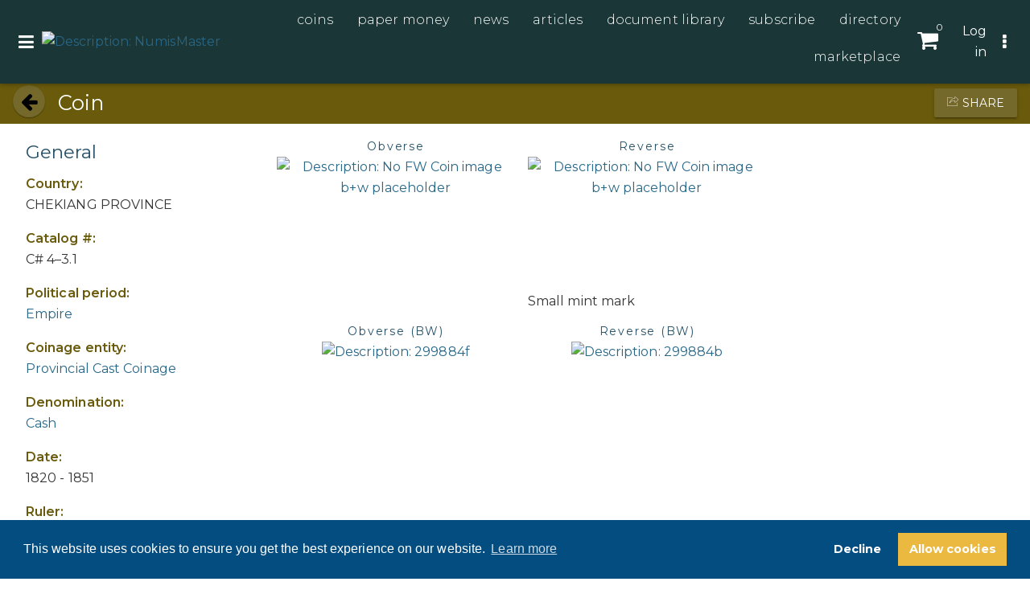

--- FILE ---
content_type: text/html; charset=utf-8
request_url: https://numismaster.com/MC_116661
body_size: 56008
content:
<!DOCTYPE html>

<html id="html" lang="en">
  <head>
	  
  
 
 <meta http-equiv="content-type" content="text/html;charset=utf-8" />
 <meta name="keywords" content="" />
 <meta name="description" content="" />
 
 <meta name="robots" content="index,follow,noimageindex" />
 
 
 <meta name="revisit-after" content="15" />
 <meta name="author" content="" />
 <meta name="generator" content="Technology copyright 2018 Librios Research Limited - All Rights Reserved." />
 <meta name="viewport" content="width=device-width, initial-scale=1.0" />
 <meta name="theme-color" content="" />


<meta name="twitter:card" content="summary">
<meta name="twitter:site" content="@Librios">
<meta name="twitter:title" content="">
<meta name="twitter:description" content="">
<meta name="twitter:creator" content="@Librios">

<meta name="twitter:image" content="https://numismaster.com">

<meta property="og:title" content="" />
<meta property="og:type" content="article" />
<meta property="og:url" content="https://numismaster.com/MC_116661" />
<meta property="og:image" content="https://numismaster.com" />
<meta property="og:description" content="" /> 
 <link rel="shortcut icon" href="/favicon.ico" type="image/x-icon" />
 <link rel="apple-touch-icon" href="/apple-touch-icon.png" />
 <link rel="apple-touch-icon" sizes="57x57" href="/apple-touch-icon-57x57.png" />
 <link rel="apple-touch-icon" sizes="72x72" href="/apple-touch-icon-72x72.png" />
 <link rel="apple-touch-icon" sizes="76x76" href="/apple-touch-icon-76x76.png" />
 <link rel="apple-touch-icon" sizes="114x114" href="/apple-touch-icon-114x114.png" />
 <link rel="apple-touch-icon" sizes="120x120" href="/apple-touch-icon-120x120.png" />
 <link rel="apple-touch-icon" sizes="144x144" href="/apple-touch-icon-144x144.png" />
 <link rel="apple-touch-icon" sizes="152x152" href="/apple-touch-icon-152x152.png" />
 <link rel="manifest" href="/config/manifest.json">
 <link rel="canonical" href="https://numismaster.com/MC_116661" />
 <link rel="alternate" type="application/rss+xml" title="RSS" href="https://numismaster.com/rss" />
 <link rel="stylesheet" href="/Display/ios.css?ver=21010" />
 <link rel="stylesheet" href="/resources/css/theme1085/all.css?ver=21010" />
 <script nonce="9e2d0099-94fe-4d62-8ccb-5218d4e6d4c7" src="/resources/javascript/jquery/current/jquery-current.min.js"></script>
 <script nonce="9e2d0099-94fe-4d62-8ccb-5218d4e6d4c7" src="/resources/javascript/Modernizr/modernizr.custom.js"></script>

 <link rel="stylesheet" href="/resources/javascript/mediaelement/mediaelementplayer.css" />
 <script nonce="9e2d0099-94fe-4d62-8ccb-5218d4e6d4c7" src="/resources/javascript/mediaelement/mediaelement-and-player.min.js"></script>



 <link rel="stylesheet" href="/resources/javascript/fancybox/jquery.fancybox.css" />
 <script nonce="9e2d0099-94fe-4d62-8ccb-5218d4e6d4c7" src="/Resources/javascript/fancybox/jquery.fancybox.pack.js"></script>









 <script nonce="9e2d0099-94fe-4d62-8ccb-5218d4e6d4c7" src="/resources/javascript/jquery-dateFormat/dist/jquery-dateFormat.min.js"></script>





 <script nonce="9e2d0099-94fe-4d62-8ccb-5218d4e6d4c7">
window.setInterval(function() {keepAlive();}, 300000);function keepAlive() {
document.getElementById("ioskeepalive").src = "/default.aspx?keepAlive=true&amp;u=" + (new Date()).getTime();}</script>
 <title>NumisMaster | </title>
 
 <base target="_self" /> 
 
 

  </head>

  <body>
	 <form method="post" action="/?id=1054530&amp;cid=1054530" id="LibriosMain" class="libriosmain" enctype="multipart/form-data">
<div class="aspNetHidden">
<input type="hidden" name="__VIEWSTATE" id="__VIEWSTATE" value="/wEPDwULLTEzMzY4ODMwMjAPFgIeE1ZhbGlkYXRlUmVxdWVzdE1vZGUCARYCAgEPZBYCAgMPFgIeBmFjdGlvbgUYLz9pZD0xMDU0NTMwJmNpZD0xMDU0NTMwZGR/LD/Vo8NZds8iUWE/MIu9gKW/EfEGMGPqyizrfLIOvA==" />
</div>

<div class="aspNetHidden">

	<input type="hidden" name="__VIEWSTATEGENERATOR" id="__VIEWSTATEGENERATOR" value="CA0B0334" />
</div>
	  




<div class="template_content_2col" data-iosid="-2335"><div class="scripts-to-run-first">
<style nonce="9e2d0099-94fe-4d62-8ccb-5218d4e6d4c7">
/* Temporary patch to have these inline whilst minifier is breaking animation CSS on save and continue to create all.css */
/* #Animations
================================================== */
@-webkit-keyframes lib-icon-spin {
 0% {
 -webkit-transform: rotate(0deg);
 transform: rotate(0deg); }
 100% {
 -webkit-transform: rotate(360deg);
 transform: rotate(360deg); } }
@keyframes lib-icon-spin {
 0% {
 -webkit-transform: rotate(0deg);
 transform: rotate(0deg); }
 100% {
 -webkit-transform: rotate(360deg);
 transform: rotate(360deg); } }
.icon-spin {
 -webkit-animation-name: lib-icon-spin;
 animation-name: lib-icon-spin;
 -webkit-animation-duration: 1s;
 -webkit-animation-iteration-count: infinite;
 -webkit-animation-timing-function: linear;
 -webkit-animation-fill-mode: forwards;
 animation-duration: 1s;
 animation-iteration-count: infinite;
 animation-timing-function: linear;
 animation-fill-mode: forwards;
}
.animated-once {
 -webkit-animation-duration: 1s;
 -webkit-animation-fill-mode: both;
 animation-duration: 1s;
 animation-fill-mode: both;
}
.animated {
 -webkit-animation-duration: 1s;
 -webkit-animation-iteration-count: 2;
 -webkit-animation-timing-function: ease-in-out;
 -webkit-animation-fill-mode: forwards;
 animation-duration: 1s;
 animation-iteration-count: 2;
 animation-timing-function: ease-in-out;
 animation-fill-mode: forwards;
}
.animated-infinite {
 -webkit-animation-duration: 1s;
 -webkit-animation-iteration-count: infinite;
 -webkit-animation-timing-function: ease-in-out;
 -webkit-animation-fill-mode: forwards;
 animation-duration: 1s;
 animation-iteration-count: infinite;
 animation-timing-function: ease-in-out;
 animation-fill-mode: forwards;
}
/* FadeIn */
@-webkit-keyframes fadeIn {
 0% {
 opacity: 0
 }
 100% {
 opacity: 1
 }
}
@keyframes fadeIn {
 0% {
 opacity: 0
 }
 100% {
 opacity: 1
 }
}
.fadeIn {
 -webkit-animation-name: fadeIn;
 animation-name: fadeIn;
}
 
/* Shake */
@-webkit-keyframes shake {
 0%, 100% {-webkit-transform: translateX(0);}
 10%, 30%, 50%, 70%, 90% {-webkit-transform: translateX(-10px);}
 20%, 40%, 60%, 80% {-webkit-transform: translateX(10px);}
}
@keyframes shake {
 0%, 100% {transform: translateX(0);}
 10%, 30%, 50%, 70%, 90% {transform: translateX(-10px);}
 20%, 40%, 60%, 80% {transform: translateX(10px);}
}
.shake {
 -webkit-animation-name: shake;
 animation-name: shake;
}
/* Mini Shake */
@-webkit-keyframes minishake {
 0%, 100% {-webkit-transform: translateX(0);}
 10%, 30%, 50%, 70%, 90% {-webkit-transform: translateX(-1px);}
 20%, 40%, 60%, 80% {-webkit-transform: translateX(1px);}
}
@keyframes minishake {
 0%, 100% {transform: translateX(0);}
 10%, 30%, 50%, 70%, 90% {transform: translateX(-1px);}
 20%, 40%, 60%, 80% {transform: translateX(1px);}
}
.minishake {
 -webkit-animation-name: minishake;
 animation-name: minishake;
}
/* Ring */
@-webkit-keyframes ringring { 
 0%, 100% { -webkit-transform: rotate(0); }
 5%, 15%, 25%, 35%, 45%, 55%, 65%, 75%, 85%, 95% { -webkit-transform: rotate(-5deg); }
 10%, 20%, 30%, 40%, 50%, 60%, 70%, 80%, 90% { -webkit-transform: rotate(5deg); }
}
@keyframes rinring { 
 0%, 100% { transform: rotate(0); }
 5%, 15%, 25%, 35%, 45%, 55%, 65%, 75%, 85%, 95% { transform: rotate(-5deg); }
 10%, 20%, 30%, 40%, 50%, 60%, 70%, 80%, 90% { transform: rotate(5deg); }
}
.ringring {
 -webkit-animation-name: ringring;
 animation-name: ringring;
}
/* Reveal */
@-webkit-keyframes reveal {
 0% {
 -webkit-transform: scale(0);
 transform: scale(0);
 opacity: 0; }
 50% {
 -webkit-transform: scale(0.99);
 transform: scale(0.99); }
 100% {
 -webkit-transform: scale(1);
 transform: scale(1);
 opacity: 1;
 visibility: visible; } }
@keyframes reveal {
 0% {
 -webkit-transform: scale(0);
 transform: scale(0);
 opacity: 0; }
 50% {
 -webkit-transform: scale(0.99);
 transform: scale(0.99); }
 100% {
 -webkit-transform: scale(1);
 transform: scale(1);
 opacity: 1;
 visibility: visible; } }
/* Pulse */
@-webkit-keyframes pulse {
 65% { -webkit-transform: scale(1); }
 70% { -webkit-transform: scale(1.1); }
 80% { -webkit-transform: scale(1); }
 90% { -webkit-transform: scale(1.1); }
 100% { -webkit-transform: scale(1); }
}
@keyframes pulse {
 65% { transform: scale(1); }
 70% { transform: scale(1.1); }
 80% { transform: scale(1); }
 90% { transform: scale(1.1); }
 100% { transform: scale(1); }
}
.pulse {
 -webkit-animation-name: pulse;
 animation-name: pulse;
}
/* Grow */
@-webkit-keyframes grow {
 0% { display: none; opacity: 0; }
 1% { display: block; opacity: 0; -webkit-transform: scale(0); }
 100% { opacity: 1; -webkit-transform: scale(1); } 
}
@keyframes grow {
 0% { display: none; opacity: 0; }
 1% { display: block; opacity: 0; transform: scale(0); }
 100% { opacity: 1; transform: scale(1); } 
}
.grow {
 -webkit-animation-name: grow;
 animation-name: grow;
}
.trans-show-onload {
 height: 0;
 -webkit-transform: scale(0);
 -ms-transform: scale(0);
 transform: scale(0);
 transition: all 0.3s ease;
}
.trans-show-onload.doc-loaded {
 height: auto;
 -webkit-transform: scale(1);
 -ms-transform: scale(1);
 transform: scale(1);
}
</style><script nonce="9e2d0099-94fe-4d62-8ccb-5218d4e6d4c7">
var LibriosHelpers = (function() {
 'use strict';
 var ComponentCssClasses = {
 TABLE: 'lib-data-table',
 CARD: 'lib-card'
 };
 /**
 * @function
 * @name addTableClassesById
 * @desc Adds the table component classes to the element that has the passed in ID.
 *
 * @param {string} domElId - ID that identifies DOM element to add table class to.
 */
 function addTableClassesById(domElId) {
 var targetElement = document.getElementById(domElId);
 if (targetElement.length) {
 targetElement.classList.add(ComponentCssClasses.TABLE);
 }
 }
 /**
 * @function
 * @name addTableClassesByClass
 * @desc Adds the table component classes to the elements that have the passed in html class.
 *
 * @param {string} domElClass - Class that identifies DOM elements to add table class to.
 */
 function addTableClassesByClass(domElClass) {
 var targetElements = document.getElementsByClassName(domElClass);
 if (targetElements.length) {
 for (var i = 0; i < targetElements.length; i++) {
 targetElements[i].classList.add(ComponentCssClasses.TABLE);
 }
 }
 }
 /**
 * @function
 * @name addModifierClassByClass
 * @desc Adds the passed in class to the elements that have the passed in html class.
 *
 * @param {string} domElClass - Class that identifies DOM elements to add table class to.
 * @param {string} modifierClass - Modifier class to add to our domElClass element(s).
 */
 function addModifierClassByClass(domElClass, modifierClass) {
 var targetElements = document.getElementsByClassName(domElClass);
 if (targetElements.length) {
 for (var i = 0; i < targetElements.length; i++) {
 targetElements[i].classList.add(modifierClass);
 }
 }
 }
 /**
 * @function
 * @name setFieldAutocomplete
 * @desc Any styles that have a keyword group set on them will have some data attributes
 * set on the textarea. This function takes in the selector string of the style to autocomplete 
 * on, and the node ID being used to get the autocomplete results.
 * TODO: this could be improved if we took in an array of selectors. Then we would only have to make
 * a single call to this function for fields that share the same autocomplete Node ID.
 *
 * @param {string} autocompleteFieldSelector - the Librios style html class used in form view.
 * @param {string} autocompleteNodeID - node ID to get autocomplete results from.
 */
 function setFieldAutocomplete(fieldSelector, nodeID) {
 
 var $field;
 var fieldSeparator;
 $field = $(fieldSelector + ' input');
 if (!$field.length) {
 $field = $('input' + fieldSelector);
 }
 fieldSeparator = $(fieldSelector + " textarea[data-keyword='true']").data("keywordseparator");
 if ( typeof fieldSeparator === "undefined" ) {
 fieldSeparator = $field.data('keywordseparator');
 } 
 
 $field.autocomplete({
 source : "/?id=" + nodeID + "&contentonly=true&addroot=false",
 minLength : 2,
 delimiter : fieldSeparator,
 delay : 500,
 select : function(event, ui) {
 return true;
 }
 });
 }
 /**
 * @function
 * @name setFormStepMode
 * @desc 
 * 
 *
 * @param {string} contenttabsName - the name of the contenttabs for the form.
 */
 function setFormStepMode(contenttabsName) {
 
 var CssClasses_ = {
 FORM_STEP_VIEW: 'form-view--steps',
 CONTENT_TAB_CONTAINER: 'contenttabs',
 CONTENT_TAB: 'ioscontenttab',
 FORM_BTN_CONTAINER: 'iossavebox',
 SAVE_BTN: 'iossavebutton',
 CANCEL_BTN: 'ioscancelsavebutton',
 STEP_BTN_CONTAINER: 'form-step-container',
 NEXT_BTN: 'form-step--next',
 PREVIOUS_BTN: 'form-step--previous',
 STEP_FIRST: 'step-first',
 STEP_LAST: 'step-last',
 HIDE: 'hide'
 };
 const firstTab = 1;
 var activeTab = getActiveTab();
 var lastTab = getTabCount();
 var contentTabsContainer;
 var btnSave, btnCancel, btnStepPrevious, btnStepNext;
 var carouselTabInstance;
 var formBtnContainer;
 var formFieldsContainer;
 init();
 // click handler for next tab button
 function onClickNext_(event) {
 if (activeTab != lastTab) {
 activeTab++;
 contentTabsContainer.querySelector('.' + CssClasses_.CONTENT_TAB + activeTab).click();
 carouselTabInstance.next();
 formFieldsContainer.scrollTo(0,0);
 renderSaveButtonArea();
 }
 };
 // click handler for previous tab button
 function onClickPrevious_(event) {
 if (activeTab != firstTab) {
 activeTab--;
 contentTabsContainer.querySelector('.' + CssClasses_.CONTENT_TAB + activeTab).click();
 carouselTabInstance.previous();
 formFieldsContainer.scrollTo(0,0);
 renderSaveButtonArea();
 }
 };
 function onFormTabClick_(event) {
 activeTab = event.currentTarget.getAttribute('data-tabid');
 formFieldsContainer.scrollTo(0,0);
 renderSaveButtonArea();
 }
 function getTabCount() {
 var tabs = document.querySelectorAll('.' + CssClasses_.CONTENT_TAB + ':not(.hide)');
 var tabCount = 1;
 var hiddenTabCount = 0;
 
 try {
 if (tabs !== 'undefined') {
 
 tabCount = tabs.length;
 }
 }
 catch(ex) {
 console.warn('LibriosHelpers.setFormStepMode.ExceptionCaught: ' + ex.message);
 }
 
 return tabCount;
 }
 function getActiveTab() {
 var activeFormTab = libriosGetCookie('contentTab' + contenttabsName);
 if (activeFormTab && activeFormTab !== '') {
 
 return activeFormTab;
 }
 else {
 return 1;
 }
 }
 function renderSaveButtonArea() {
 if (activeTab != lastTab) {
 btnStepNext.disabled = false;
 btnSave.disabled = true;
 formBtnContainer.classList.remove(CssClasses_.STEP_LAST);
 }
 else {
 // active tab is the last tab
 formBtnContainer.classList.add(CssClasses_.STEP_LAST);
 btnSave.disabled = false;
 btnStepNext.disabled = true;
 }
 if (activeTab != firstTab) {
 formBtnContainer.classList.remove(CssClasses_.STEP_FIRST);
 btnStepPrevious.disabled = false;
 }
 else {
 // active tab is the first tab
 formBtnContainer.classList.add(CssClasses_.STEP_FIRST);
 btnStepPrevious.disabled = true;
 }
 }
 function init() {
 var bodyEl = document.body;
 bodyEl.classList.add(CssClasses_.FORM_STEP_VIEW); 
 
 carouselTabInstance = new Flickity('.contenttabs');
 contentTabsContainer = document.querySelector('.' + CssClasses_.CONTENT_TAB_CONTAINER); 
 formBtnContainer = document.querySelector('.' + CssClasses_.FORM_BTN_CONTAINER);
 formFieldsContainer = document.getElementById('formFields');
 btnSave = formBtnContainer.querySelector('.' + CssClasses_.SAVE_BTN);
 btnCancel = formBtnContainer.querySelector('.' + CssClasses_.CANCEL_BTN);
 var stepBtns = contentTabsContainer.querySelectorAll('.' + CssClasses_.CONTENT_TAB);
 for (var i=0; i<stepBtns.length; i++) {
 stepBtns[i].setAttribute('data-tabid', (i+1).toString());
 stepBtns[i].addEventListener('click', onFormTabClick_); 
 }
 // create the step button container
 var stepContainer = document.createElement('div');
 stepContainer.classList.add(CssClasses_.STEP_BTN_CONTAINER);
 // create the previous button
 btnStepPrevious = document.createElement('button');
 btnStepPrevious.classList.add(CssClasses_.PREVIOUS_BTN);
 btnStepPrevious.setAttribute('type', 'button');
 btnStepPrevious.innerText = 'Previous';
 btnStepPrevious.addEventListener('click', onClickPrevious_); 
 // create the next button
 btnStepNext = document.createElement('button');
 btnStepNext.classList.add(CssClasses_.NEXT_BTN);
 btnStepNext.setAttribute('type', 'button');
 btnStepNext.innerText = 'Next';
 btnStepNext.addEventListener('click', onClickNext_);
 stepContainer.appendChild(btnStepPrevious);
 stepContainer.appendChild(btnStepNext);
 formBtnContainer.prepend(stepContainer);
 renderSaveButtonArea();
 //btnCancel.classList.add(CssClasses_.HIDE);
 }
 }
 return {
 
 addTableClassesById: addTableClassesById,
 addTableClassesByClass: addTableClassesByClass,
 addModifierClassByClass: addModifierClassByClass,
 setFieldAutocomplete: setFieldAutocomplete,
 setFormStepMode: setFormStepMode
 };
 
})();
</script><div id="skiplink-container">
 <div>
 
 <a href="#main-content" class="skiplink">Skip to main content</a>
 <a href="#main-nav" class="skiplink">Skip to top navigation</a>
 <a href="#sitesearchTerm" id="skiplinkSiteSearch" class="skiplink">Skip to site search</a>
 
 </div>
</div>
<span nonce="9e2d0099-94fe-4d62-8ccb-5218d4e6d4c7" style="display:none"><input type="submit" name="defaultsubmit" value="Default submit"/></span>



<style nonce="9e2d0099-94fe-4d62-8ccb-5218d4e6d4c7">
div.design_social_metadata, div.design_image_social_metadata {
 display: none;
}
</style>



<style nonce="9e2d0099-94fe-4d62-8ccb-5218d4e6d4c7">
div.design_abstract_social_metadata {
 display: none;
}
</style>


<style nonce="9e2d0099-94fe-4d62-8ccb-5218d4e6d4c7">


/* #Grid containing element
============================= */

.lib-wrap {

  max-width: 100%;
  margin: 0 auto;
  padding-right: 8px;
  padding-left: 8px;
}


div.design_bodyarea {

  background-color: transparent;
}





/* #GDPR
============================= */

#gdpr-container #gdpr-content {

  color: inherit;
}


/* #Colour customisations 
============================= */

.user-actions a,
.user-actions a:hover,
.header-features button,
.lib-drawer--usermenu .welcome div,
.lib-drawer--usermenu .welcome h3 {

  color: #FFFFFF;
}


.lib-drawer nav li, 
.lib-drawer .nav-item, 
.lib-drawer .more, 
.lib-drawer #context-menu-nav li.iosnavchild, 
.lib-drawer #context-menu-nav li.iosnavroot, 
.lib-drawer li.iostocitem, 
.lib-drawer li.iostocitem a {

  background-color: transparent;
}


.lib-drawer--navmenu,
.lib-drawer--usermenu {

  background: #1a3636;  
}


.lib-drawer--navmenu .drawermenu-contents,
.lib-drawer--usermenu .drawermenu-contents {

  background: #1a3636; /* fallback for old browsers */
  background: -webkit-linear-gradient(to bottom, #1a3636, #6b5e1a);
  background: linear-gradient(to bottom, #1a3636, #6b5e1a);
}


.lib-drawer--navmenu .drawermenu-contents *:not(select),
.lib-drawer--usermenu .drawermenu-contents *:not(select),
.lib-drawer--navmenu .drawermenu__title {

  color: #FFFFFF;
}


.lib-drawer--usermenu .welcome {

  background-color: transparent;
}

.lib-drawer nav li, 
.lib-drawer .nav-item, 
.lib-drawer #context-menu-nav li.iosnavchild, 
.lib-drawer #context-menu-nav li.iosnavroot, 
.lib-drawer li.iostocitem, 
.lib-drawer li.iostocitem a {

  background-color: transparent;
  border-bottom: none;
}

.lib-drawer .nav li .more {

  border-left: none;
  margin: 0;
}

.lib-drawer nav li.iosnavchild a, 
.lib-drawer .nav li li a {

  background-color: transparent;
  border-top: none;
  border-bottom: none;
}

.hover > .parent > .iossubmenunavitemname {

  display: inline-block;
}


.section_social_footer .social-link a {

  color: #695a0c;
}
  .section_social_footer .social-link a:hover,
  .section_social_footer .social-link a:focus {

    color: #8e805e;
  }


.iossearchresultnav .iossearchnavpreviousdisabled, .iossearchresultnav .iossearchnavnextdisabled {

  color: #0f1a25;
}



/* #Typography
================================================== */

/* Headings with short underline */

.component-contents h4:after,
.component-contents .title4:after {

  display: block;
  margin: 0.75em 0;
  width: 80px;
  border-bottom: 1px solid;
  content: "";
}

/* #Tabbar
================================================== */

div.component_tabbar a.tabbar_tab, 
div.component_tabbar a.tabbar_activetab {

  font-weight: 300;
}

ul.iostopmenunav li {

  display: inline-block;
}


/* #Media Queries
================================================== */


/* small screens and up */
@media (min-width: 25em) {

  .lib-wrap {

    padding-left: 16px;
    padding-right: 16px;
  }

}


/* medium screens and up */
@media (min-width: 37.5em) {

}



/* large screens and up */
@media (min-width: 56.25em) {

}


/* extra-large screens and up */
@media (min-width: 63em) {


  .lib-wrap {

    max-width: 1360px; /* Change this to control how wide your content is displayed */
  }

}


/* extra-extra-large screens and up */
@media (min-width: 80em) {

}

</style>

<script nonce="9e2d0099-94fe-4d62-8ccb-5218d4e6d4c7">
 // Provides a way to do method overloading in JS.
 function addMethod(object, name, fn){
 var old = object[ name ];
 object[ name ] = function(){
 if ( fn.length == arguments.length )
 return fn.apply( this, arguments );
 else if ( typeof old == 'function' )
 return old.apply( this, arguments );
 };
 }
 // list of files already dynamically added
 var libriosFilesLoaded = ""; 
 /*
 Where separate components depend on the same external JS,
 we can dynamically load these files (if required) into the head,
 or not load them, if they are already loaded by another component.
 */
 function LibriosLoadScript(filename) {
 //console.log("request to load - " + filename);
 if ( libriosFilesLoaded.indexOf("["+filename+"]" ) == -1 ) {
 var scriptfile = document.createElement("script");
 scriptfile.type = "text/javascript";
 scriptfile.src = filename;
 scriptfile.async = true;
 if (scriptfile.readyState) { //IE
 scriptfile.onreadystatechange = function() {
 if (scriptfile.readyState == "loaded" || scriptfile.readyState == "complete") {
 scriptfile.onreadystatechange = null;
 $(document).trigger("LibriosEvent:FileLoaded-" + filename, []);
 }
 };
 } else { //Others
 scriptfile.onload = function(){
 //console.log("trigger - LibriosEvent:FileLoaded-" + filename);
 $(document).trigger("LibriosEvent:FileLoaded-" + filename, []);
 };
 }
 document.getElementsByTagName("head")[0].appendChild(scriptfile);
 // Add to List of files added in the form "[filename1],[filename2],etc"
 libriosFilesLoaded += "["+filename+"]";
 }
 };
 function LibriosLoadCss(filename) {
 //console.log("request to load - " + filename);
 if ( libriosFilesLoaded.indexOf("["+filename+"]" ) == -1 ) {
 var cssfile = document.createElement("link");
 cssfile.setAttribute("rel", "stylesheet");
 cssfile.setAttribute("type", "text/css");
 cssfile.setAttribute("href", filename);
 if (typeof cssfile != "undefined") {
 document.getElementsByTagName("head")[0].appendChild(cssfile);
 }
 // Add to List of files added in the form "[filename1],[filename2],etc"
 libriosFilesLoaded += "["+filename+"]";
 }
 else {
 //console.log("CSS file already requested to be loaded: " + filename);
 }
 }
 /**
 * @function
 * @name LibriosAddScript
 * @desc Loads the passed in javascript (as a string) into the DOM.
 * @param scriptCode - string of javascript code to add to DOM.
 */
 function LibriosAddScript(scriptCode) {

 var scriptElement = document.createElement('script');
 scriptElement.type = 'text/javascript';
 try {
 scriptElement.appendChild(document.createTextNode(scriptCode));
 document.body.appendChild(scriptElement);
 } catch(e) {
 scriptElement.text = scriptCode;
 document.body.appendChild(scriptElement);
 }
 }
 /* TODO: tidy these functions up (there are duplicates), would prefer to use the LibriosBasket with its methods */
 // Here you can use an instance of LibriosBasket to call the AddItem method (that has numerous overloads)
 // i.e. var myBasket = new LibriosBasket();
 // myBasket.AddItem(yourContentID, yourBasketName);
 function LibriosBasket() {
 /* Add item to basket by just passing in the url to post to */ 
 
 addMethod(this, "AddItem", function(url) {
 var postUrl = url;
 $.post( postUrl, function() {
 console.log(postUrl);
 })
 .done(function() {
 })
 .fail(function(jqXHR, textStatus, errorThrown) {
 console.log( "AddToBasket: errorText - " + textStatus);
 console.log( "AddToBasket: errorThrown - " + errorThrown);
 })
 .always(function() {
 });
 });
 /* Add item to basket by passing in the contentID and the basketname */
 addMethod(this, "AddItem", function(contentID, basketName) {
 var postUrl = "/?id=" + contentID + "&basketname=" + basketName + "&addtobasket=" + contentID + "&simpleresponse=true";
 $.post( postUrl, function() {
 console.log(postUrl);
 })
 .done(function() {
 })
 .fail(function(jqXHR, textStatus, errorThrown) {
 //console.log( "AddToBasket: errorText - " + textStatus);
 //console.log( "AddToBasket: errorThrown - " + errorThrown);
 //console.log( "AddToBasket: contentID - " + contentID);
 //console.log( "AddToBasket: basketName - " + basketName);
 })
 .always(function() {
 });
 });
 /* Add item to basket by passing in the contentID, basketname, userID and methods to call if the post succeeds or fails */
 addMethod(this, "AddItem", function(contentID, basketName, userID, callbackSuccess, callbackFail) {
 var postUrl = "/?id=" + contentID + "&basketname=" + basketName + "&addtobasket=" + contentID + "&userid=" + userID + "&simpleresponse=true";
 $.post( postUrl, function() {
 console.log(postUrl);
 })
 .done(function() {
 callbackSuccess();
 })
 .fail(function(jqXHR, textStatus, errorThrown) {
 callbackFail();
 //console.log( "AddToBasket: errorText - " + textStatus);
 //console.log( "AddToBasket: errorThrown - " + errorThrown);
 //console.log( "AddToBasket: contentID - " + contentID);
 //console.log( "AddToBasket: basketName - " + basketName);
 })
 .always(function() {
 });
 });
 /* Remove item from basket by passing in the contentID and the basketname */
 addMethod(this, "RemoveItem", function(contentID, basketName) {
 var postUrl = "/?id=" + contentID + "&basketname=" + basketName + "&removefrombasket=" + contentID + "&simpleresponse=true";
 $.post( postUrl, function() {
 //console.log(postUrl);
 })
 .done(function() {
 })
 .fail(function(jqXHR, textStatus, errorThrown) {
 //console.log( "RemoveFromBasket: errorText - " + textStatus);
 //console.log( "RemoveFromBasket: errorThrown - " + errorThrown);
 //console.log( "RemoveFromBasket: contentID - " + contentID);
 //console.log( "RemoveFromBasket: basketName - " + basketName);
 })
 .always(function() {
 });
 });
 /* Remove section from basket by passing in the rootContentID and the basketname */
 addMethod(this, "RemoveSection", function(rootContentID, basketName) {
 var postUrl = "/?id=" + rootContentID + "&removesectionfrombasket=" + rootContentID + "&basketname=" + basketName + ";simpleresponse=true";
 $.post( postUrl, function() {
 //console.log(postUrl);
 })
 .done(function() {
 })
 .fail(function(jqXHR, textStatus, errorThrown) {
 //console.log( "RemoveSectionFromBasket: errorText - " + textStatus);
 //console.log( "RemoveSectionFromBasket: errorThrown - " + errorThrown);
 //console.log( "RemoveFromBasket: contentID - " + contentID);
 //console.log( "RemoveFromBasket: basketName - " + basketName);
 })
 .always(function() {
 });
 });
 }
 /* TODO: remove this and use methods above */
 function AddToBasket(contentID, basketName) {
 var postUrl = "/?id=" + contentID + "&basketname=" + basketName + "&addtobasket=" + contentID + "&simpleresponse=true";
 $.post( postUrl, function() {
 console.log(postUrl);
 })
 .done(function() {
 })
 .fail(function(jqXHR, textStatus, errorThrown) {
 //console.log( "AddToBasket: errorText - " + textStatus);
 //console.log( "AddToBasket: errorThrown - " + errorThrown);
 //console.log( "AddToBasket: contentID - " + contentID);
 //console.log( "AddToBasket: basketName - " + basketName);
 })
 .always(function() {
 });
 }
 /* TODO: remove this and use methods above */
 function RemoveFromBasket(contentID, basketName) {
 var postUrl = "/?id=" + contentID + "&basketname=" + basketName + "&removefrombasket=" + contentID + "&simpleresponse=true";
 $.post( postUrl, function() {
 //console.log(postUrl);
 })
 .done(function() {
 })
 .fail(function(jqXHR, textStatus, errorThrown) {
 //console.log( "RemoveFromBasket: errorText - " + textStatus);
 //console.log( "RemoveFromBasket: errorThrown - " + errorThrown);
 //console.log( "RemoveFromBasket: contentID - " + contentID);
 //console.log( "RemoveFromBasket: basketName - " + basketName);
 })
 .always(function() {
 });
 }
 /* TODO: remove this and use methods above */
 function RemoveSectionFromBasket(rootContentID, basketName) {
 var postUrl = "/?id=" + rootContentID + "&removesectionfrombasket=" + rootContentID + "&basketname=" + basketName + ";simpleresponse=true";
 $.post( postUrl, function() {
 //console.log(postUrl);
 })
 .done(function() {
 })
 .fail(function(jqXHR, textStatus, errorThrown) {
 //console.log( "RemoveSectionFromBasket: errorText - " + textStatus);
 //console.log( "RemoveSectionFromBasket: errorThrown - " + errorThrown);
 //console.log( "RemoveFromBasket: contentID - " + contentID);
 //console.log( "RemoveFromBasket: basketName - " + basketName);
 })
 .always(function() {
 });
 }
 /*
 Reusable Debounce method to use on any process heavy functionality, 
 to stop your function doing the work getting called lots of times (usually functions hooked into mouse / scroll events)
 http://unscriptable.com/2009/03/20/debouncing-javascript-methods/
 Takes two parameters: the detection period ("threshold") and a Boolean indicating whether the signal 
 should happen at the beginning of the detection period (true) or the end ("execAsap").
 */
 var debounce = function (func, threshold, execAsap) {
 
 var timeout;
 
 return function debounced () {
 var obj = this, args = arguments;
 function delayed () {
 if (!execAsap)
 func.apply(obj, args);
 timeout = null; 
 };
 
 if (timeout)
 clearTimeout(timeout);
 else if (execAsap)
 func.apply(obj, args);
 
 timeout = setTimeout(delayed, threshold || 100); 
 };
 
 }
/*
* debouncedresize: special jQuery event that happens once after a window resize
*
* latest version and complete README available on Github:
* https://github.com/louisremi/jquery-smartresize/blob/master/jquery.debouncedresize.js
*
* Copyright 2011 @louis_remi
* Licensed under the MIT license.
*/
var $event = $.event,
$special,
resizeTimeout;
$special = $event.special.debouncedresize = {
setup: function() {
$( this ).on( "resize", $special.handler );
},
teardown: function() {
$( this ).off( "resize", $special.handler );
},
handler: function( event, execAsap ) {
// Save the context
var context = this,
args = arguments,
dispatch = function() {
// set correct event type
event.type = "debouncedresize";
$event.dispatch.apply( context, args );
};
if ( resizeTimeout ) {
clearTimeout( resizeTimeout );
}
execAsap ?
dispatch() :
resizeTimeout = setTimeout( dispatch, $special.threshold );
},
threshold: 250
};
 /**
 * @function
 * @name libriosSetCookie
 * @desc Stores the passed in name and value to either: a cookie if localStorage is not supported
 * by the client browser, or is stored in localStorage when supported.
 * 
 * @param {string} cname - name of variable to be stored
 * @param {string} cvalue - value of variable to be stored
 * @param {string} exdays - cookie expires in this amount of days (if cookies are used)
 */
 function libriosSetCookie(cname, cvalue, exdays) {
 if (typeof(Storage) !== "undefined") {
 localStorage.setItem(cname, cvalue);
 }
 else {
 // web storage not support, so use cookies.
 var d = new Date();
 d.setTime(d.getTime() + (exdays*24*60*60*1000));
 var expires = "expires="+d.toUTCString();
 var path = "/";
 document.cookie = cname + "=" + cvalue + "; " + expires + "; path=" + path;
 }
 }
 /**
 * @function
 * @name libriosGetCookie
 * @desc Gets the value of the variable passed in, either from: a cookie if localStorage is not supported
 * by the client browser, or from what's stored in localStorage when supported.
 * 
 * @param {string} cname - name of variable to get value from.
 */
 function libriosGetCookie(cname) {
 if (typeof(Storage) !== "undefined") {
 return localStorage.getItem(cname);
 }
 else {
 // web storage not supported, so use cookies.
 var name = cname + "=";
 var ca = document.cookie.split(';');
 
 for(var i=0; i<ca.length; i++) {
 var c = ca[i];
 while (c.charAt(0)==' ') c = c.substring(1);
 if (c.indexOf(name) == 0) return c.substring(name.length, c.length);
 }
 return "";
 }
 }
 // Set the body font size from the cookie value
 var libriosCookieFontSize = libriosGetCookie("libriosCookieFontSize");
 if (libriosCookieFontSize != "") {
 document.documentElement.style.fontSize = libriosCookieFontSize;
 } 
 else {
 document.documentElement.style.fontSize = "16px"; 
 }
function checkMultiSelectStatus() {
 $('div.iosfieldmultiselect ul, div.iossearchtaxonomysectionmap ul').children('li').removeClass("hasselecteditem");
 $('div.iosfieldmultiselect ul, div.iossearchtaxonomysectionmap ul').find("li").each(function(index) {
 //$(this).children("input").each(function(index) {
 $(this).find("input[type='checkbox']").each(function(index) {
 if ($(this).is(':checked')) {
 //$(this).parent().parents('li').addClass("hasselecteditem");
 $(this).parents('li').addClass("hasselecteditem");
 }
 });
 $(this).children("ul").each(function(index) {
 $(this).parent().addClass("haschildren");
 });
 });
}
 function baseFontUpdated(size) {
 $(".basefont-size").text(size);
 }
/**
* @function
* @name slideToAnchor
* @desc slides the window to the specified element defined in the parameter passed in.
* 
* 
* @param {string} anchor - a jquery selector of the element to scroll to.
*/
function slideToAnchor(anchor) {
 if ( anchor !== "") {
 var scrollTop = $(window).scrollTop();
 var goTo = $(anchor).offset().top;
 $("html, body").stop().animate({ scrollTop: goTo }, 750, "easeOutCubic"); 
 }
 else {

 }
}
 // Things to do first once the DOM is loaded.
 $(document).ready(function() {
 $(".slideto").click(function(e) {
 e.preventDefault();
 var anchor = $(this).attr("data-slideto");
 slideToAnchor(anchor);
 });
 // set any elements that need to be overriden with the body font size that are now loaded in the DOM.
 $(".body-font-size").css({ 'font-size': document.documentElement.style.fontSize });
 baseFontUpdated(document.documentElement.style.fontSize);
 // enable the scrolling header - this can then be disabled by pages if required.
 $(document).trigger("LibriosEvent:EnableIntervalCheckScroll");
 
 // set the font-sizing triggers
 $(".font-decrease-trigger").click(function() {
 if ( parseFloat($("html").css("font-size")) > 12 ) {
 document.documentElement.style.fontSize = parseFloat($("html").css("font-size")) - 1 + "px";
 $(".body-font-size").css({ 'font-size': document.documentElement.style.fontSize });
 libriosSetCookie("libriosCookieFontSize", document.documentElement.style.fontSize, 365);
 baseFontUpdated(document.documentElement.style.fontSize);
 }
 });
 $(".font-increase-trigger").click(function() {
 if ( parseFloat($("html").css("font-size")) < 20 ) {
 document.documentElement.style.fontSize = parseFloat($("html").css("font-size")) + 1 + "px";
 $(".body-font-size").css({ 'font-size': document.documentElement.style.fontSize });
 libriosSetCookie("libriosCookieFontSize", document.documentElement.style.fontSize, 365);
 baseFontUpdated(document.documentElement.style.fontSize);
 }
 });
 });
</script><script nonce="9e2d0099-94fe-4d62-8ccb-5218d4e6d4c7">












</script><script nonce="9e2d0099-94fe-4d62-8ccb-5218d4e6d4c7">
/* This has been added to the scripts needing to load first to prevent the 
 menus from appearing on page load before they actually get hidden. */
 function hideAnchorMenus(menuElement) {
 if (menuElement != undefined) {
 menuElement.addClass("not-visible");
 menuElement.find(".iosanchorcontrols-subviewopen").removeClass("iosanchorcontrols-subviewopen");
 menuElement.removeClass("iosanchorcontrols-subview");
 menuElement.find(".iosanchorcontrols-subview").removeClass("iosanchorcontrols-subview");
 menuElement.find(".childviewopen").removeClass("childviewopen");
 $(".stalker-menu").offset( { left: -300 } );
 }
 else {
 $(".iosanchorcontrols-menu").addClass("not-visible");
 $(".iosanchorcontrols-subviewopen").removeClass("iosanchorcontrols-subviewopen");
 $(".iosanchorcontrols-subview").removeClass("iosanchorcontrols-subview");
 $(".childviewopen").removeClass("childviewopen");
 $(".stalker-menu").offset( { left: -300 } );
 }
 }
 $(document).ready(function() {
 // Handle when to close the anchor menu
 $(document).on('click', function(event) {
 if ( $(event.target).is(".trigger-close-iosanchorcontrols-menu") ) {
 // Hide the menus and remove any temporary pins.
 hideAnchorMenus( $(event.target).parent(".iosanchorcontrols-menu") );
 }
 });
 // Handle opening a sub-menu of the anchor menu
 $(".has-menu").click(function(e) {
 e.preventDefault();
 $(this).parents(".iosanchorcontrols-menuitem.iosanchorcontrols-subviewopen").removeClass("iosanchorcontrols-subviewopen");
 $(this).parents(".iosanchorcontrols-menuitem.childviewopen").removeClass("childviewopen");
 $(this).parent().addClass("iosanchorcontrols-subviewopen");
 $(this).parents(".iosanchorcontrols-menuitem").addClass("childviewopen");
 $(this).parents(".iosanchorcontrols-menu").addClass("iosanchorcontrols-subview");
 });
 // Handle coming back out of a sub-menu of the anchor menu
 $(".iosanchorcontrols-back .iosanchorcontrols-link").click(function(e) {
 e.preventDefault();
 $openView = $(this).closest(".iosanchorcontrols-menuitem");
 $openView.removeClass("iosanchorcontrols-subviewopen").removeClass("childviewopen");
 $newOpenView = $openView.closest(".childviewopen");
 
 if ( $newOpenView.length > 0 ) {
 $newOpenView.addClass("iosanchorcontrols-subviewopen");
 }
 else {
 $(".iosanchorcontrols-menu").removeClass("iosanchorcontrols-subview");
 }
 });
 $(".action-group").click(function() {
 $(this).find(".iosanchorcontrols-menu").removeClass("not-visible");
 });
 $(".contains-anchorcontrols-menu").click(function() {
 $(this).find(".iosanchorcontrols-menu").removeClass("not-visible");
 });
 // close document.ready
 });
</script>
<style nonce="9e2d0099-94fe-4d62-8ccb-5218d4e6d4c7">
.stalker-menu {
 display: block;
 position: absolute; 
 min-width: 225px;
/* uncomment for animated stalker menu
 -webkit-transition: all 0.5s ease 0s;
 transition: all 0.5s ease 0s;
*/
}
.not-visible {
 opacity: 0;
 left: -2000px!important;
/* uncomment for animated stalker menu
 -webkit-transition: all 0.5s ease 0s;
 transition: all 0.5s ease 0s;
*/
}
.action-group .iosanchorcontrols-menu {
 position: absolute;
 left: -200px;
 top: 60px;
 text-align: left;
}
@media only screen and (max-width: 479px) {
 .stalker-menu, .action-group .iosanchorcontrols-menu { 
 position: fixed;
 /* instead of this override - just turn off repositioning Menu in mobile */
 top: auto!important;
 left: 0!important;
 }
 .stalker-menu.not-visible, .iosanchorcontrols-menu.not-visible {
 left: -500px!important;
 }
}
</style>
<script nonce="9e2d0099-94fe-4d62-8ccb-5218d4e6d4c7">
$(document).ready(function() {
;(function ( window, document, undefined ) {
 var $OffcanvasContainers = $(".overlay, .offcanvas");
 $OffcanvasContainers.attr("tabindex", "-1");
 $OffcanvasContainers.attr("aria-hidden", "true");
 
})( window, document );
});
</script><script nonce="9e2d0099-94fe-4d62-8ccb-5218d4e6d4c7" src="/Resources/javascript/JQuery/jquery-ui-1.12.1/jquery-ui.min.js"></script>
<link rel="stylesheet" property="stylesheet" href="/Resources/javascript/JQuery/jquery-ui-1.12.1/jquery-ui.min.css" /><script nonce="9e2d0099-94fe-4d62-8ccb-5218d4e6d4c7" async src="https://securepubads.g.doubleclick.net/tag/js/gpt.js"></script>
<script nonce="9e2d0099-94fe-4d62-8ccb-5218d4e6d4c7">
 window.googletag = window.googletag || {cmd: []};
 googletag.cmd.push(function() {
 googletag.defineSlot('/7222/NM', [[728, 90], [320, 50]], 'header-ad')
.setTargeting('pos', '728_1')
.defineSizeMapping(googletag.sizeMapping()
.addSize([768, 200], [728, 90])
.addSize([0, 0], [320, 50])
.build())
.addService(googletag.pubads());
 googletag.defineSlot('/7222/NM', [300, 250], 'right-1')
.setTargeting('pos', '300_1')
.addService(googletag.pubads());
 googletag.defineSlot('/7222/NM', [300, 250], 'right-2')
.setTargeting('pos', '300_2')
.addService(googletag.pubads());
 googletag.defineSlot('/7222/NM', [[728, 90], [320, 50]], 'footer-ad')
.setTargeting('pos', '728_2')
.defineSizeMapping(googletag.sizeMapping()
.addSize([768, 200], [728, 90])
.addSize([0, 0], [320, 50])
.build())
.addService(googletag.pubads());
 googletag.pubads().collapseEmptyDivs();
 googletag.enableServices();
 });
</script></div>
<div id="script_ActionMenu" tabindex="-1">

 

 <div id="menu" class="mfb-component--br mfb-zoomin hide" data-mfb-toggle="hover">
 <div class="mfb-component__wrap">
 <button id="menu-action-main" type="button" class="mfb-component__button--main">
 <span class="sr-only">Action menu options</span>
 <span class="mfb-component__main-icon--resting spanicon-plus"></span>
 <span class="mfb-component__main-icon--active spanicon-floatmenu-remove"></span>
 </button>
 <ul class="mfb-component__list">
 
 

 
 

 
 





 
 
 
 


 
 

 
 
 

 
 


 
 

 
 








 
 
 
 
 
 



  


 
 





 
 

 
 
 
 



<!-- like feature -->



 







 
 

 
 
 
 
 
 
<!-- workflow feature -->







 </ul>
 <a href="#" class="sr-only">Close action menu</a>
 </div>
 </div>
<div nonce="9e2d0099-94fe-4d62-8ccb-5218d4e6d4c7" id="dialogLoginForFeature" style="display:none;">
 <p>You need to <a class="login-menutoggle lib-dialog--autosize" href="#">login to use this feature</a>.</p>
</div>

<script nonce="9e2d0099-94fe-4d62-8ccb-5218d4e6d4c7">
;(function ( window, document, undefined ) {
 var $actionMenu = $("#menu");
 var $mainButton = $actionMenu.find("a.mfb-component__button--main");
 var $menuListItems = $actionMenu.find(".mfb-component__list li");
 var $menuListButtons = $actionMenu.find("a.mfb-component__button--child");
 if ( $menuListItems.length ) {
 $actionMenu.removeClass("hide");
 }
 /* on keyups within the action menu, check whether the menu needs to remain open */
 $actionMenu.keyup(function(e) {
 $actionMenu.attr("data-mfb-state", "");
 if ( e.which == 9 ) {
 if ( $(e.target).hasClass("mfb-component__button--child") ) {
 $actionMenu.attr("data-mfb-state", "open");
 }
 }
 });
 function preventDefaultLinkBehaviour(e) {
 // prevent link being clicked from jumping user up to top of page
 if ( !$(e.currentTarget).hasClass("link-allowdefault") ) {
 e.preventDefault();
 }
 }
 $mainButton.click(function(e) {
 preventDefaultLinkBehaviour(e);
 });
 $menuListButtons.click(function(e) {
 //preventDefaultLinkBehaviour(e);
 });




})( window, document );
</script><script nonce="9e2d0099-94fe-4d62-8ccb-5218d4e6d4c7">
/**
 * Material floating button
 * By: Nobita
 * Repo and docs: https://github.com/nobitagit/material-floating-button
 *
 * License: MIT
 */
 // build script hook - don't remove
 // starts with a semi-colon for insurance puporses, incase there is bad script before this that does not properly close.
 // The function(window, document, undefined) setup is the immediately-invoked function expression.
 // This creates a private scope for the variables declared inside.
 // After the function contents is closed, it is immediately called with the ending parenthesis passing in the params (window, document);
 ;(function ( window, document, undefined ) {
 
 /**
 * Some defaults
 */
 var clickOpt = 'click',
 hoverOpt = 'hover',
 toggleMethod = 'data-mfb-toggle',
 menuState = 'data-mfb-state',
 isOpen = 'open',
 isClosed = 'closed',
 mainButtonClass = 'mfb-component__button--main';
 /**
 * Internal references
 */
 var elemsToClick,
 elemsToHover,
 mainButton,
 target,
 currentState;
 /**
 * For every menu we need to get the main button and attach the appropriate evt.
 */
 function attachEvt( elems, evt ){
 for( var i = 0, len = elems.length; i < len; i++ ){
 mainButton = elems[i].querySelector('.' + mainButtonClass);
 mainButton.addEventListener( evt , toggleButton, false);undefined
 }
 }
 /**
 * Remove the hover option, set a click toggle and a default,
 * initial state of 'closed' to menu that's been targeted.
 */
 function replaceAttrs( elems ){
 for( var i = 0, len = elems.length; i < len; i++ ){
 elems[i].setAttribute( toggleMethod, clickOpt );
 elems[i].setAttribute( menuState, isClosed );
 }
 }
 function getElemsByToggleMethod( selector ){
 return document.querySelectorAll('[' + toggleMethod + '="' + selector + '"]');
 }
 /**
 * The open/close action is performed by toggling an attribute
 * on the menu main element.
 *
 * First, check if the target is the menu itself. If it's a child
 * keep walking up the tree until we found the main element
 * where we can toggle the state.
 */
 function toggleButton( evt ){
 target = evt.target;
 while ( target && !target.getAttribute( toggleMethod ) ){
 target = target.parentNode;
 if(!target) { return; }
 }
 currentState = target.getAttribute( menuState ) === isOpen ? isClosed : isOpen;
 target.setAttribute(menuState, currentState);
 }
 /**
 * On touch enabled devices we assume that no hover state is possible.
 * So, we get the menu with hover action configured and we set it up
 * in order to make it usable with tap/click.
 **/
 if ( window.Modernizr && Modernizr.touch ){
 elemsToHover = getElemsByToggleMethod( hoverOpt );
 replaceAttrs( elemsToHover );
 }
 elemsToClick = getElemsByToggleMethod( clickOpt );
 attachEvt( elemsToClick, 'click' );
// build script hook - don't remove
})( window, document );
</script></div><div class="overlays" data-iosid="-6148"><script nonce="9e2d0099-94fe-4d62-8ccb-5218d4e6d4c7">
 /* Script to cater for the overlay navigation menu */
 $( document ).on( "LibriosEvent:ToggleOverlay", {
 }, function(event, overlayClassToToggle) {
 var container = $(".design_template_container"),
 body = $("body"),
 overlay = $("." + overlayClassToToggle),
 scrollingArea = $(".scrolling-area"),
 transEndEventNames = {
 'WebkitTransition': 'webkitTransitionEnd',
 'MozTransition': 'transitionend',
 'OTransition': 'oTransitionEnd',
 'msTransition': 'MSTransitionEnd',
 'transition': 'transitionend'
 },
 transEndEventName = transEndEventNames[ Modernizr.prefixed( 'transition' ) ],
 support = { transitions : Modernizr.csstransitions };
 // close the overlay
 if( overlay.hasClass("open") ) {
 body.removeClass("noscroll");
 overlay.removeClass("open");
 overlay.attr("aria-hidden", "true");
 container.removeClass("overlay-open");
 /*overlay.addClass("close"); this upsets iPads as the transitions get ignored */
 var onEndTransitionFn = function(ev) {
 overlay.removeClass("close");
 overlay.off( transEndEventName, onEndTransitionFn );
 };
 if( support.transitions ) { 
 overlay.on( transEndEventName, onEndTransitionFn );
 }
 else {
 onEndTransitionFn();
 }
 }
 else if (!overlay.hasClass("close")) {
 scrollingArea.scrollTop(0);
 body.addClass("noscroll");
 overlay.addClass("open");
 overlay.attr("aria-hidden", "false");
 container.addClass("overlay-open");
 if (overlayClassToToggle == "overlay-user") {
 $(document).trigger("LibriosEvent:UserOverlayMenuOpen");
 }
 }
 }); // end LibriosEvent:ToggleOverlay
 /**
 * @function
 * @name showOverlayWhenValid
 * @desc This should be used when something is being uploaded to the server to give the user some feedback of what's
 * going on. We might be able to incorporate an upload progress percentage in the future.
 * This can only be called if the form is valid, otherwise the overlay will get in the way of an invalid form
 * where the user needs to update a field.
 * @param overlayName - the class name of the overlay needing to be shown.
 */
 function showOverlayWhenValid(overlayName) {
 $form = $("#LibriosMain")[0];
 if ( !$form.checkValidity || $form.checkValidity() ) { 
 
 /* Fire librios event - toggle working overlay */
 $(document).trigger("LibriosEvent:ToggleOverlay", [overlayName]);
 }
 }
</script><div class="overlay overlay-contentscale overlay-working bg-light">
<div class="overlay-flow-wrapper">
 <div class="absolute-center overlay-content-working">
 <div class="p-center working">
  <span class="working-text">Please wait a moment while we find what you are looking for&#8230;</span>
  <div class="working-items">
    <span class="spanicon-refresh icon-spin"></span>
  </div>
</div>
 </div>
<style nonce="9e2d0099-94fe-4d62-8ccb-5218d4e6d4c7">
.overlay-content-working {
 height: 100px;
 text-align: center;
}
</style>

</div>

</div>
<div class="overlay overlay-contentscale overlay-filtering bg-light--opaque">
<div class="overlay-flow-wrapper">
 <div class="absolute-center overlay-content-wait">
 <div class="p-center working tc-dark">
 <span class="wait-text">Please wait while we update your results...</span>
 <div class="wait-items">
 <span class="spanicon-refresh icon-spin"></span>
 </div>
 </div>
 </div>

</div>

</div>
<div class="overlay overlay-contentscale overlay-wait bg-light">
<div class="overlay-flow-wrapper">
 <div class="absolute-center overlay-content-wait">
 <div class="center-items working">
 <span class="wait-text">Please wait a moment...</span>
 <div class="wait-items">
 <span class="spanicon-refresh icon-spin"></span>
 </div>
 </div>
 </div>

</div>

</div><div class="overlay overlay-contentscale overlay-plain">
<div class="overlay-flow-wrapper">

</div>

</div>


<aside class="lib-drawer lib-drawer--loginmenu drawer-right drawer-fullwidth show-topbar bg-verydark tc-light pa" data-openedby=".login-menutoggle">
<div class="drawermenu-contents">


 <div class="lib-drawer--title mb">Login to NumisMaster</div>


 <div class="login-form mb-2">
 <span class="iosusername"><label for="libriosusername">User name: </label><input id="libriosusername" class="libriosusername ioslogin" name="libriosusername" type="text" value="" /></span><span class="iospassword"><label for="libriospassword">Password: </label><input id="libriospassword" class="libriospassword ioslogin" autocomplete="off" name="libriospassword" type="password" value="" /></span><span class="iosloginbutton"><input class="libriosloginbutton iosloginbutton" id="libriosloginbutton" name="libriosloginbutton" type="submit" value="Sign in" /></span><script nonce="9e2d0099-94fe-4d62-8ccb-5218d4e6d4c7">$(document).ready(function() {$("input.ioslogin").keydown(function(event) {if (event.keyCode == 13) {document.getElementById('libriosloginbutton').click();return false;}});});</script>
 </div>



 <div class="ioslogintext button-fill"><a class="linkbutton secondary large mb" href="/create-account/individual-fast" title="If you don't already have a profile with us, sign up here.">Create account</a></div>



 <div class="ioslogintext button-fill"><a nonce="9e2d0099-94fe-4d62-8ccb-5218d4e6d4c7" class="linkbutton secondary large mb" href="/forgotten-password" title="Tell us you've forgotten your password and we we'll get you to make a new one.">Forgot password</a></div>
<script nonce="9e2d0099-94fe-4d62-8ccb-5218d4e6d4c7">
 
 $(document).ready(function() {
 // hide any validation messages when clicking back in the form
 $(".login-form").click(function() {
 $(".info").hide();
 });
 //$("#libriosloginbutton").val("Log in");
 $("#libriosusername").attr("placeholder", "Enter your username");
 $("#libriospassword").attr("placeholder", "Enter your password");
 });
</script>
<style nonce="9e2d0099-94fe-4d62-8ccb-5218d4e6d4c7"> 
 .lib-drawer--loginmenu span.iosusername, 
 .lib-drawer--loginmenu span.iospassword {
 font-size: 30px; /* constant */
 line-height: 20px; /* constant */
 margin: 0 -100px;
 padding: 0 0 0 100px;
 background-color: #FFFFFF;
 position: relative;
 }
 
 .lib-drawer--loginmenu span.iosusername label, 
 .lib-drawer--loginmenu span.iospassword label {
 display: none;
 }
 .lib-drawer--loginmenu span.iosusername:before, 
 .lib-drawer--loginmenu span.iospassword:before {
 position: absolute;
 top: 20px;
 left: 100px;
 color: #444444;
 }
 .lib-drawer--loginmenu span.iosusername input, 
 .lib-drawer--loginmenu span.iospassword input {
 width: 110%;
 width: calc(100% + 100px);
 font-size: 1.5rem;
 border: none;
 border-top: 1px dashed #E3E3E3;
 color: #666666;
 padding: 20px 100px 20px 140px;
 margin-left: -100px;
 -webkit-transition: background-color 0.5s ease 0s;
 transition: background-color 0.5s ease 0s;
 }
 .lib-drawer--loginmenu span.iosusername input:focus, 
 .lib-drawer--loginmenu span.iospassword input:focus {
 background-color: #E0F0FF;
 }
 span.iosloginbutton, div.ioslogintext {
 max-width: 250px; 
 width: 250px;
 }
 div.ioslogintext {
 display: inline-block; 
 }
 input.iosloginbutton {
 width: 100%;
 margin: 1rem 0 0;
 }
 .lib-drawer--loginmenu .info {
 margin: 70px 0 0;
 font-size: 1.3em;
 }
/* Mobile Portrait Size to Mobile Landscape Size (devices and browsers) */
@media only screen and (max-width: 767px) {
 .lib-drawer--loginmenu span.iosusername, 
 .lib-drawer--loginmenu span.iospassword, 
 .lib-drawer--loginmenu span.iosloginbutton,
 .ioslogintext, .lib-drawer--loginmenu .info {
 font-size: 20px;
 }
 .lib-drawer--loginmenu span.iosusername, 
 .lib-drawer--loginmenu span.iospassword {
 margin: 0;
 padding: 0;
 }
 .lib-drawer--loginmenu span.iosusername:before, 
 .lib-drawer--loginmenu span.iospassword:before {
 top: 20px;
 left: 10px;
 }
 .lib-drawer--loginmenu span.iosusername input, 
 .lib-drawer--loginmenu span.iospassword input {
 padding: 15px 10px 15px 40px;
 margin-left: 0;
 width: 100%;
 }
 span.iosloginbutton, div.ioslogintext {
 max-width: 100%;
 width: 100%;
 }
 input.iosloginbutton {
 font-size: 1em!important; /* TODO: get 100% font-size inline style removed. */
 padding: 0.55em;
 margin: 5px 0;
 }
 .ioslogintext a {
 padding: 1em;
 }
 .login-form {
 margin: 0;
 }
 .lib-drawer--loginmenu .info
 margin: 70px 0 0;
 }
}
</style>

</div>

</aside>


<style nonce="9e2d0099-94fe-4d62-8ccb-5218d4e6d4c7">
.lib-drawer--navmenu {
 padding: 0;
}
.lib-drawer--navmenu .drawer-close {
 display: none;
}
</style>
<aside class="lib-drawer lib-drawer--navmenu drawer-left" data-openedby=".side-nav-toggle">
 <div class="drawermenu__header">
 <img alt="Description: NumisMaster" title="NumisMaster" src="/Media/270I1126_-502635_0.png" />
 <h4 class="drawermenu__title ta-center">NumisMaster <span class="lib-app--version body-meta">[version 2.0.21010]</span></h4>
 </div>
<div class="drawermenu-contents">
<div class="overlay-nav-wrapper">



<nav>
<h2>Pages</h2>
 <ul class="nav">
 <!-- Permission sections count: 8 --><li class="nav-item nav-item1"><a title="" class="nav-item nav-item1" href="/coins"><span class="iossectiontabitemname">Coins</span></a><ul class="iossubmenunav iossubmenunav1"><li><a href="/coins/coins-10012282"><span class="iossubmenunavitemname">Coins</span></a></li><li><a href="/coins/politicals"><span class="iossubmenunavitemname">Politicals</span></a></li><li><a href="/coins/rulers"><span class="iossubmenunavitemname">Rulers</span></a></li><li><a href="/coins/denomination-10012289"><span class="iossubmenunavitemname">Denomination</span></a></li><li><a href="/coins/mints"><span class="iossubmenunavitemname">Mints</span></a></li><li><a href="/coins/sets"><span class="iossubmenunavitemname">Sets</span></a></li></ul></li><li class="nav-item nav-item2"><a title="" class="nav-item nav-item2" href="/pages/-10012227/paper-money"><span class="iossectiontabitemname">Paper money</span></a><ul class="iossubmenunav iossubmenunav1"><li><a href="/pages/-10012227/paper-money/paper-money-10012298"><span class="iossubmenunavitemname">Paper money</span></a></li><li><a href="/pages/-10012227/paper-money/politicals-10012299"><span class="iossubmenunavitemname">Politicals</span></a></li><li><a href="/pages/-10012227/paper-money/denominations-10012300"><span class="iossubmenunavitemname">Denominations</span></a></li><li><a href="/pages/-10012227/paper-money/issuer-10012301"><span class="iossubmenunavitemname">Issuer</span></a></li></ul></li><li class="nav-item nav-item3"><a title="" class="nav-item nav-item3" href="/news"><span class="iossectiontabitemname">News</span></a><ul class="iossubmenunav iossubmenunav1"><li><a href="/news/list"><span class="iossubmenunavitemname">News list</span></a></li></ul></li><li class="nav-item nav-item4"><a title="" class="nav-item nav-item4" href="/articles"><span class="iossectiontabitemname">Articles</span></a><ul class="iossubmenunav iossubmenunav1"><li><a href="/articles/list"><span class="iossubmenunavitemname">Articles list</span></a></li></ul></li><li class="nav-item nav-item5"><a title="" class="nav-item nav-item5" href="/document-library"><span class="iossectiontabitemname">Document library</span></a><ul class="iossubmenunav iossubmenunav1"><li><a href="/document-library/titles"><span class="iossubmenunavitemname">Titles</span></a></li><li><a href="/document-library/authors-17694"><span class="iossubmenunavitemname">Authors</span></a></li></ul></li><li class="nav-item nav-item6"><a title="" class="nav-item nav-item6" href="/subscriptions"><span class="iossectiontabitemname">Subscribe</span></a></li><li class="nav-item nav-item7"><a title="" class="nav-item nav-item7" href="/directory"><span class="iossectiontabitemname">Directory</span></a></li><li class="nav-item nav-item8"><a title="" class="nav-item nav-item8" href="/pages/-10012636/marketplace"><span class="iossectiontabitemname">Marketplace</span></a></li> 
 </ul>
</nav>

<nav id="navTools">
 <h2>Tools</h2>
 <ul id="toolsnav" class="nav">
 
 
 <li class="nav-item center-items"><label>Language: <select nonce="9e2d0099-94fe-4d62-8ccb-5218d4e6d4c7" name="LibriosLanguage" onchange="this.form.submit();"><option value="1">English</option><option value="2">Italian</option><option value="3">French</option><option value="4">Spanish</option><option value="5">German</option><option value="7">Dutch</option></select></label></li>
 
 
 
 
 </ul>
</nav>

</div>

</div>
<script nonce="9e2d0099-94fe-4d62-8ccb-5218d4e6d4c7">
 
 $(document).ready(function() {
 /* any links that have a sibling item declare as a parent (sibling will be a ul) */
 $(".nav li a").each(function() {
 if ($(this).next().length > 0) {
 $(this).addClass("parent");
 }
 });
 /* Add additional html for menu items that are a parent */
 if (!$(".more")[0]) {
 $('<a href="#" class="more"><span class="sr-only">Toggle child pages</span></a>').insertBefore($('.parent'));
 } 
 /* simulate a hover when clicking the more arrow to show children menu items */
 $(".nav li a.parent").unbind('click');
 $(".nav li .more").unbind('click').bind('click', function() {
 $(this).parent("li").toggleClass("hover");
 }); 
 });
</script>

</aside>





</div><div class="design_template_container" data-iosid="-2436"><div class="design_mainareabox" data-iosid="-2336"><header class="design_header_fullwidth" data-iosid="-1623"><div class="design_header lib-wrap" data-iosid="-2"><div class="side-nav-toggle">
<button id="button-pagenav-toggle" class="lib-button lib-js-button lib-button--icon" type="button" aria-label="Page navigation toggle">
 <span class="spanicon-reorder m-0"></span>
</button></div><div class="design_banner"><div class="site_banner">
<a href="/home">
<span class="valign-image-helper"></span>
<img alt="Description: NumisMaster" title="NumisMaster" src="/Media/270I1126_-502635_0.png" />
</a>
</div></div><div class="tagline"><div class="site_strapline">
  
  
 
  
</div></div>
<div class="design_search_nav_container" data-iosid="-2428"><nav id="main-nav" role="navigation" class="design_tabbar"><div class="component_tabbar"><style nonce="9e2d0099-94fe-4d62-8ccb-5218d4e6d4c7">
#carousel-sectiontabs #carousel_carousel-sectiontabs_Loading,
#carousel-sectiontabs .flickity-page-dots {
 display: none!important; 
}
#carousel-sectiontabs div.carousel-container {
 max-width: 100%; 
 padding: 0;
}
#carousel-sectiontabs li,
#sectiontabsWebsite:not(.flickity-enabled) > div,
#sectiontabsWebsite.flickity-enabled .flickity-slider > div {
 width: auto;
}
</style>

<ul id="xtabbarMultiLevel" class="iostopmenunav include-children">
 <!-- Permission sections count: 8 --><li class="tabbar_tab tabbar_tab1"><a title="" class="tabbar_tab tabbar_tab1" href="/coins"><span class="iossectiontabitemname">Coins</span></a></li><li class="tabbar_tab tabbar_tab2"><a title="" class="tabbar_tab tabbar_tab2" href="/pages/-10012227/paper-money"><span class="iossectiontabitemname">Paper money</span></a></li><li class="tabbar_tab tabbar_tab3"><a title="" class="tabbar_tab tabbar_tab3" href="/news"><span class="iossectiontabitemname">News</span></a></li><li class="tabbar_tab tabbar_tab4"><a title="" class="tabbar_tab tabbar_tab4" href="/articles"><span class="iossectiontabitemname">Articles</span></a></li><li class="tabbar_tab tabbar_tab5"><a title="" class="tabbar_tab tabbar_tab5" href="/document-library"><span class="iossectiontabitemname">Document library</span></a></li><li class="tabbar_tab tabbar_tab6"><a title="" class="tabbar_tab tabbar_tab6" href="/subscriptions"><span class="iossectiontabitemname">Subscribe</span></a></li><li class="tabbar_tab tabbar_tab7"><a title="" class="tabbar_tab tabbar_tab7" href="/directory"><span class="iossectiontabitemname">Directory</span></a></li><li class="tabbar_tab tabbar_tab8"><a title="" class="tabbar_tab tabbar_tab8" href="/pages/-10012636/marketplace"><span class="iossectiontabitemname">Marketplace</span></a></li> 
<script nonce="9e2d0099-94fe-4d62-8ccb-5218d4e6d4c7">
;(function ( window, document, undefined ) {
 var directoryLink = document.querySelectorAll('a[href*="/directory"]');
 if (directoryLink.length) {
 
 for (var i = 0; i < directoryLink.length; i++) {
 directoryLink[i].setAttribute('title', 'Redirects to the Numismatics directory site.');
 }
 }
})( window, document );
</script>
</ul></div></nav></div><div class="header-features" data-iosid="-138"> 



 <div id="headerShoppingBasket" class="online-basket hide-inlineblock@m">
 <a href="/shopping-basket" title="Your shopping basket"><span class="spanicon-shopping-cart header-icon"></span></a>
 <span class="count">0</span>
 </div>
<div class="component_loginlinks"><style nonce="9e2d0099-94fe-4d62-8ccb-5218d4e6d4c7">
#headerUserImage .design_thumbnail_image_container {
 width: 32px;
 min-width: 32px;
 border-radius: 50%;
 margin: 0;
 float: none;
 cursor: pointer;
}
#headerUserImage .design_thumbnail_details_container {
 display: none;
}
#headerUserImage .design_thumbnail_container {
 margin: 0;
 border: none;
 box-shadow: none;
}
</style>


 <div class="user-actions login-menutoggle">
 <button class="signin-button lib-button lib-js-button lib-button--icon inlineblock-hide@l" type="button" aria-label="Log in">
 <span class="spanicon-signin m-0"></span>
 </button>
 <a class="hide-inlineblock@l" href="#" title="Log in"><span id="textLogin">Log in</span></a>
 </div>


<script nonce="9e2d0099-94fe-4d62-8ccb-5218d4e6d4c7">
$(document).ready(function() {
 $("#headerUserImage a").addClass("disablelink");
 $("#libriosusername").val("");
 $("#libriospassword").val("");
 $(".login-menutoggle").click(function(e) {
 
 /* login overlay enabled */
 $("#libriosusername").focus();
 $("form").attr("novalidate","novalidate");
 
 
 });
 
});
</script></div>
<div id="headerAccessibilityOptions" class="hide xhide-inlineblock@m">
 <a href="#dialogAccessibilityOptions" class="lib-dialog--autosize"><span class="spanicon-accessibility header-icon"></span><span class="sr-only">Accessibility Options</span></a>
 <div nonce="9e2d0099-94fe-4d62-8ccb-5218d4e6d4c7" id="dialogAccessibilityOptions" style="display:none;">
 <h2 nonce="9e2d0099-94fe-4d62-8ccb-5218d4e6d4c7" style="font-size:24px!important;margin:10px 0!important;line-height:48px!important;">Base text size - <span class="basefont-size"></span></h2>
 <div nonce="9e2d0099-94fe-4d62-8ccb-5218d4e6d4c7" class="center-items" style="margin-bottom:20px!important">
 <span class="body-font-size">This is a sample piece of body text</span>
 </div>
 
 <div class="button-fill">
 <a nonce="9e2d0099-94fe-4d62-8ccb-5218d4e6d4c7" class="font-increase-trigger linkbutton large secondary clear" href="#" title="Increase text size" style="font-size:16px!important; padding: 15px!important;">Larger</a>
 </div>
 <div class="button-fill">
 <a nonce="9e2d0099-94fe-4d62-8ccb-5218d4e6d4c7" class="font-decrease-trigger linkbutton large secondary clear" href="#" title="Decrease text size" style="font-size:16px!important; padding: 15px!important;">Smaller</a> 
 </div>
 <style nonce="9e2d0099-94fe-4d62-8ccb-5218d4e6d4c7">.fancybox-overlay .fancybox-title { font-size: 14px!important; }</style>
 </div> 
</div>
<div class="header-context-menu">
<button id="small-headermenu-lower-right" class="lib-button lib-js-button lib-button--icon xhide@m" type="button" aria-label="Site context menu">
 <span class="spanicon-contextmenu m-0"></span>
</button>
<ul class="lib-menu lib-menu--bottom-right lib-js-menu lib-js-ripple-effect" for="small-headermenu-lower-right">
 
 
 
 <li class="lib-menu__item">
 <a href="/shopping-basket" title="Your shopping basket">Shopping basket (0)</a> 
 </li>
 
 <li class="lib-menu__item"><a href="#dialogAccessibilityOptions" title="Accessibility Options" class="lib-dialog--autosize">Accessibility options</a></li>
 
 
 
</ul>
</div></div></div></header>







<style nonce="9e2d0099-94fe-4d62-8ccb-5218d4e6d4c7">
/* if we're showing the content title with the context menu, hide the title in the content display */
article .media_image_content_title,
article .publ_content_section_title,
.context-header__subtitle {
 display: none;
}
</style>

<section id="contextHeader" class="context-header bg-dark pt-0 pb-12">
 <div class="lib-flex lib-layout-bottom lib-wrap">
 
 

<div class="component component--back-previous mt">

  <script nonce="9e2d0099-94fe-4d62-8ccb-5218d4e6d4c7">
  ;function previousPage() {
    window.history.back();
  }
  </script>


  <button id="contextHeaderDesktopReturntoMenu" class="lib-button lib-button--fab lib-button--mini-fab" type="button" title="Return to"><span class="spanicon-arrow-back"></span></button>
  
  <ul class="lib-menu lib-menu--returnto lib-js-menu lib-menu--bottom-left" for="contextHeaderDesktopReturntoMenu">

  <li class="lib-menu__item lib-menu__item-title">Return to previous</li>


  <li class="lib-menu__item"><button nonce="9e2d0099-94fe-4d62-8ccb-5218d4e6d4c7" type="button" class="lib-button" onclick="previousPage()">Page</button></li>



 





</div>


 <div class="context-header__content ml"> 
 <span class="spanicon-arrow context-header-sidenav-trigger" role="presentation"></span>
 
 
 <h1 class="context-header__title">Coin</h1>
 
 
 
 
 
 
 
 
 
 
 
 
 
 
 
 
 
 
 <h2 class="context-header__subtitle"></h2>
 
 
 </div>
 <div class="context-header-actions__mobile lib-menu-wrapper hide@m">
 
 
 
 
 
 
 
  <button class="lib-button lib-js-button lib-button--icon searchfilter-toggle" title="Search filter" type="button" aria-label="Filter search results">
    <span class="spanicon-search"></span>
  </button>
 
 <button id="contextHeaderMobileMenu" class="lib-button lib-js-button lib-button--icon" type="button" aria-label="Context menu">
 <span class="spanicon-contextmenu m-0"></span>
 </button>
 <ul class="lib-menu lib-menu--bottom-right lib-js-menu lib-js-ripple-effect" for="contextHeaderMobileMenu">
 
 
 
 
 
 
 
 

 
 

  
 

 
 




 
 

<li class="lib-menu__item lib-menu__item-title">Share</li>

<li class="lib-menu__item"><a target="_blank" rel="noopener" href="mailto:?subject=C_4&#8211;3.1  MC1054530&body=https://numismaster.com/?id=1054530"><span class="spanicon-envelope-alt"></span>Email</a></li>

<li class="lib-menu__item"><a target="_blank" rel="noopener" href="https://facebook.com/sharer.php?u=https://numismaster.com/?id=1054530"><span class="spanicon-facebook-sign"></span>Facebook</a></li>

<li class="lib-menu__item"><a target="_blank" rel="noopener" href='https://twitter.com/intent/tweet?url=https://numismaster.com/?id=1054530&text=C_4&#8211;3.1  MC1054530'><span class="spanicon-twitter-sign"></span> Twitter</a></li>

<li class="lib-menu__item"><a target="_blank" rel="noopener" href="https://www.linkedin.com/shareArticle?mini=true&url=https://numismaster.com/?id=1054530"><span class="spanicon-linkedin-sign"></span> LinkedIn</a></li>


 
 




 
 </ul>
 
 </div>
 <div class="context-header-actions__desktop lib-menu-wrapper hide-flex@m">
 
 
 
 
 
 

<button id="contextHeaderDesktopContributeMenu" class="lib-button lib-js-button lib-button--raised" type="button"><span class="lib-icon-new"></span>New</button>
  
<ul class="lib-menu lib-menu--contributeoptions lib-js-menu lib-menu--bottom-right" for="contextHeaderDesktopContributeMenu">

  <li class="lib-menu__item lib-menu__item-title">New</li>

  

  

  

  

  

  

  

  

  

  

  

  

  

  

  

  

  

  

  

  

  

  

  

  

  

  

  

  

  

  
  

  

  












































</ul>
 
 



  












  


  


  



  




  




  



  




  



 
 

 
 

 
 
 

 
 




 
 



 
 


 
 

  
 
 
  
 

 
 
 
 


<button id="contextHeaderDesktopShareMenu" class="lib-button lib-js-button lib-button--raised" type="button"><span class="spanicon-share"></span>Share</button>

<ul class="lib-menu lib-menu--bottom-right lib-js-menu lib-js-ripple-effect" for="contextHeaderDesktopShareMenu">

  <li class="lib-menu__item lib-menu__item-title">Share</li>

  <li class="lib-menu__item"><a target="_blank" rel="noopener" href="mailto:?subject=C_4&#8211;3.1  MC1054530&body=https://numismaster.com/?id=1054530"><span class="spanicon-envelope-alt"></span>Email</a></li>

  <li class="lib-menu__item"><a target="_blank" rel="noopener" href="https://facebook.com/sharer.php?u=https://numismaster.com/?id=1054530"><span class="spanicon-facebook-sign"></span>Facebook</a></li>

  <li class="lib-menu__item"><a target="_blank" rel="noopener" href='https://twitter.com/intent/tweet?url=https://numismaster.com/?id=1054530&text=C_4&#8211;3.1  MC1054530'><span class="spanicon-twitter-sign"></span> Twitter</a></li>

  <!--
  <li class="lib-menu__item"><a target="_blank" rel="noopener" href="https://plus.google.com/share?url=https://numismaster.com/?id=1054530" ><span class="spanicon-google-plus-sign"></span> Google+</a></li>
  -->

  <li class="lib-menu__item"><a target="_blank" rel="noopener" href="https://www.linkedin.com/shareArticle?mini=true&url=https://numismaster.com/?id=1054530"><span class="spanicon-linkedin-sign"></span> LinkedIn</a></li>

</ul>


 
 </div>
 
 
 </div>
</section>
<main id="main-content" class="design_bodyarea lib-wrap lib-layout lib-layout--flex" data-iosid="-2337"><div class="design_contentpages_middlecol lib-3/4@l main-content" data-iosid="-2339">

<div id="widgetsPreContent">




</div>




 



 <article id="article">
 <div class="design_content_coin" data-iosid="1054530" data-datecreated="2024-11-12 15:50:19" data-datelastmodified="2024-11-12 15:50:19"><div class="lib-layout"><div class="lib-1/3@m"><div class="title4" data-iosclass="title4">General</div><div class="mc_id_geoentity"><span class="iosbmc_id_geoentity"><label class="label">Country: </label></span>CHEKIANG PROVINCE</div><div class="mc_catalognumber"><span class="iosbmc_catalognumber"><label class="label">Catalog #: </label></span>C# 4&#8211;3.1</div><div class="mc_id_politicalentity"><span class="iosbmc_id_politicalentity"><label class="label">Political period:</label></span><span class="cref"><a href="/?id=1016048" class="cref">Empire<span class="mc_itemnamecode"> PL1016048</span></a></span></div><div class="mc_id_coinageentity"><span class="iosbmc_id_coinageentity"><label class="label">Coinage entity:</label></span><span class="cref"><a href="/?id=921262" class="cref">Provincial Cast Coinage<span class="mc_itemnamecode"> CG921262</span></a></span></div><div class="mc_id_denominationentity"><span class="iosbmc_id_denominationentity"><label class="label">Denomination: </label></span><span class="link"><a href="/?id=885289" class="link">Cash</a></span></div><div class="content_display_coin_date"><span class="iosbcontent_display_coin_date"><label class="label">Date: </label></span>1820 - 1851</div><div class="mc_id_rulerentity"><span class="iosbmc_id_rulerentity"><label class="label">Ruler:</label></span><span class="link"><a href="/?id=1022433" class="link">Tao-kuang 1821 - 1851</a></span></div><div class="mc_id_mint"><span class="iosbmc_id_mint"><label class="label">Mint: </label></span><span class="link"><a href="/?id=1014656" class="link">Ch&#234;</a></span></div><div class="p-left">&#160;</div><div class="title4" data-iosclass="title4">Characteristics</div><div class="mc_ds_coindiameter"><span class="iosbmc_ds_coindiameter"><label class="label">Diameter: </label></span>21-23 mm</div><div class="mc_cp_composition"><span class="iosbmc_cp_composition"><label class="label">Composition: </label></span>Cast Brass</div><div class="mc_cp_actualweight"><span class="iosbmc_cp_actualweight"><label class="label">Actual weight:</label></span>&#8212;</div><div class="mc_melt_value"><span class="iosbmc_melt_value"><label class="label">Melt value:</label></span>&#8212;</div></div><div class="lib-2/3@m"><div class="lib-layout"><div class="lib-1/2"><div class="title5" data-iosclass="title5">Obverse</div><div class="content_display_image"><span class="link"><a href="/MC_116661" class="link"><a href="/Media/270I-10012241_-473363_200.png" rel="lightbox[gallery]" class="content_display_image" title="No FW Coin image b+w placeholder"><img nonce="9e2d0099-94fe-4d62-8ccb-5218d4e6d4c7" alt="Description: No FW Coin image b+w placeholder" title="No FW Coin image b+w placeholder" src="/Media/270I-10012241_-473363_50.png" style="width:150px; height:150px;" /></a></a></span></div></div><div class="lib-1/2"><div class="title5" data-iosclass="title5">Reverse</div><div class="content_display_image"><span class="link"><a href="/MC_116661" class="link"><a href="/Media/270I-10012241_-473363_200.png" rel="lightbox[gallery]" class="content_display_image" title="No FW Coin image b+w placeholder"><img nonce="9e2d0099-94fe-4d62-8ccb-5218d4e6d4c7" alt="Description: No FW Coin image b+w placeholder" title="No FW Coin image b+w placeholder" src="/Media/270I-10012241_-473363_50.png" style="width:150px; height:150px;" /></a></a></span></div><div class="mc_ds_revdesc">Small mint mark</div></div></div><div class="lib-layout"><div class="lib-1/2"><div class="title5" data-iosclass="title5">Obverse (BW)</div><div class="content_display_image"><a href="/Media/270I1296458_-273985_200.png" rel="lightbox[gallery]" class="content_display_image" title="299884f"><img nonce="9e2d0099-94fe-4d62-8ccb-5218d4e6d4c7" alt="Description: 299884f" title="299884f" src="/Media/270I1296458_-273985_50.png" style="width:258px; height:262px;" /></a></div></div><div class="lib-1/2"><div class="title5" data-iosclass="title5">Reverse (BW)</div><div class="content_display_image"><a href="/Media/270I1296458_-73473_200.png" rel="lightbox[gallery]" class="content_display_image" title="299884b"><img nonce="9e2d0099-94fe-4d62-8ccb-5218d4e6d4c7" alt="Description: 299884b" title="299884b" src="/Media/270I1296458_-73473_50.png" style="width:257px; height:259px;" /></a></div></div></div></div><div class="lib-layout"><div class="p-left">&#160;</div><div class="title4" data-iosclass="title4">Details</div><div class="mc_ds_obvinsc"><span class="iosbmc_ds_obvinsc"><label class="label">Obv. inscription: </label></span>Tao-kwang T'ung-pao</div><div class="mc_generalnote"><span class="iosbmc_generalnote"><label class="label">General note:</label></span>Size varies.</div><div class="p-left">&#160;</div></div></div></div><div class="p-left">&#160;</div><div class="title4" data-iosclass="title4">Value information in US Dollars</div><div nonce="9e2d0099-94fe-4d62-8ccb-5218d4e6d4c7" class="iostableholder_publ_pricing_7col" style="text-indent:0px;margin-left:0pt;margin-right:0px;"><table class="iostable_publ_pricing_7col"><colgroup><col width="22%" /><col width="18%" /><col width="12%" /><col width="12%" /><col width="12%" /><col width="12%" /><col width="12%" /></colgroup><tr><td nonce="9e2d0099-94fe-4d62-8ccb-5218d4e6d4c7" style="width:22%;margin:0px;padding:0px;vertical-align:top;"><div nonce="9e2d0099-94fe-4d62-8ccb-5218d4e6d4c7" class="publ_pricing_7col" style="margin-left:3pt;margin-right:0pt;text-indent:0px;text-align: left;"><span class="bc">Date</span></div></td><td nonce="9e2d0099-94fe-4d62-8ccb-5218d4e6d4c7" style="vertical-align:top;width:18%;margin:0px;padding:0px;"><div nonce="9e2d0099-94fe-4d62-8ccb-5218d4e6d4c7" class="publ_pricing_7col" style="margin-left:3pt;margin-right:0pt;text-align: right;"><span class="bc">Mintage</span></div></td><td nonce="9e2d0099-94fe-4d62-8ccb-5218d4e6d4c7" style="vertical-align:top;width:12%;margin:0px;padding:0px;"><div nonce="9e2d0099-94fe-4d62-8ccb-5218d4e6d4c7" class="publ_pricing_7col" style="margin-left:3pt;margin-right:0pt;text-align: right;"><span class="bc">G4</span></div></td><td nonce="9e2d0099-94fe-4d62-8ccb-5218d4e6d4c7" style="vertical-align:top;width:12%;margin:0px;padding:0px;"><div nonce="9e2d0099-94fe-4d62-8ccb-5218d4e6d4c7" class="publ_pricing_7col" style="margin-left:3pt;margin-right:0pt;text-align: right;"><span class="bc">VG8</span></div></td><td nonce="9e2d0099-94fe-4d62-8ccb-5218d4e6d4c7" style="vertical-align:top;width:12%;margin:0px;padding:0px;"><div nonce="9e2d0099-94fe-4d62-8ccb-5218d4e6d4c7" class="publ_pricing_7col" style="margin-left:3pt;margin-right:0pt;text-align: right;"><span class="bc">F12</span></div></td><td nonce="9e2d0099-94fe-4d62-8ccb-5218d4e6d4c7" style="vertical-align:top;width:12%;margin:0px;padding:0px;"><div nonce="9e2d0099-94fe-4d62-8ccb-5218d4e6d4c7" class="publ_pricing_7col" style="margin-left:3pt;margin-right:0pt;text-align: right;"><span class="bc">VF20</span></div></td><td nonce="9e2d0099-94fe-4d62-8ccb-5218d4e6d4c7" style="vertical-align:top;width:12%;margin:0px;padding:0px;"><div nonce="9e2d0099-94fe-4d62-8ccb-5218d4e6d4c7" class="publ_pricing_7col" style="margin-left:3pt;margin-right:0pt;text-align: right;"><span class="bc">XF40</span></div></td></tr></table></div><div nonce="9e2d0099-94fe-4d62-8ccb-5218d4e6d4c7" class="iostableholder_publ_pricing_7col" style="text-indent:0px;margin-left:0pt;margin-right:0px;"><table class="iostable_publ_pricing_7col"><colgroup><col width="22%" /><col width="18%" /><col width="12%" /><col width="12%" /><col width="12%" /><col width="12%" /><col width="12%" /></colgroup><tr><td nonce="9e2d0099-94fe-4d62-8ccb-5218d4e6d4c7" style="width:22%;margin:0px;padding:0px;vertical-align:top;"><div nonce="9e2d0099-94fe-4d62-8ccb-5218d4e6d4c7" class="publ_pricing_7col" style="margin-left:3pt;margin-right:0pt;text-indent:0px;text-align: left;"><span class="link"><a href="/?id=1296458" class="link">ND(1820-51)</a></span> </div></td><td nonce="9e2d0099-94fe-4d62-8ccb-5218d4e6d4c7" style="vertical-align:top;width:18%;margin:0px;padding:0px;"><div nonce="9e2d0099-94fe-4d62-8ccb-5218d4e6d4c7" class="publ_pricing_7col" style="margin-left:3pt;margin-right:0pt;text-align: right;">&#8212;</div></td><td nonce="9e2d0099-94fe-4d62-8ccb-5218d4e6d4c7" style="vertical-align:top;width:12%;margin:0px;padding:0px;"><div nonce="9e2d0099-94fe-4d62-8ccb-5218d4e6d4c7" class="publ_pricing_7col" style="margin-left:3pt;margin-right:0pt;text-align: right;"></div></td><td nonce="9e2d0099-94fe-4d62-8ccb-5218d4e6d4c7" style="vertical-align:top;width:12%;margin:0px;padding:0px;" colspan="4"><div nonce="9e2d0099-94fe-4d62-8ccb-5218d4e6d4c7" class="publ_pricing_7col" style="margin-left:3pt;margin-right:0pt;text-align: right;">Click <span class="link"><a href="https://numismaster.com/subscriptions" class="link">here </a></span>to subscribe and see pricing information.</div></td></tr></table></div>
 </article>





<style nonce="9e2d0099-94fe-4d62-8ccb-5218d4e6d4c7">
.lib-layout1 {
 margin-left: 0px;
 margin-top: 10px;
}
</style>

















<h3 class="mt-4">Related coins</h3><div class="lib-layout lib-layout__lib-1/2@s lib-layout__lib-1/3@m lib-layout__lib-1/5@l"><li><div class="design_abstract_coin" data-iosid="1069592" data-datecreated="2024-11-12 15:49:58" data-datelastmodified="2024-11-12 15:49:58"><div class="design_abstract_container"><div class="design_abstract_image_container"><div class="abstract_display_image"><span class="link"><a href="/MC_116662" class="link"><img nonce="9e2d0099-94fe-4d62-8ccb-5218d4e6d4c7" alt="Description: No FW Coin image b+w placeholder" title="No FW Coin image b+w placeholder" src="/Media/270I-10012238_-473364_20.png" style="width:150px; height:150px;" /></a></span></div></div><div class="abstract_display_title"><span class="link"><a href="/MC_116662" class="link">CHEKIANG PROVINCE</a></span></div><div class="abstract_display_description">C# 4&#8211;3.5</div><div class="abstract_display_description">Cash</div><div class="abstract_display_description">1851 - 1861</div></div></div></li><li><div class="design_abstract_coin" data-iosid="1053567" data-datecreated="2024-11-12 15:49:44" data-datelastmodified="2024-11-12 15:49:44"><div class="design_abstract_container"><div class="design_abstract_image_container"><div class="abstract_display_image"><span class="link"><a href="/MC_116663" class="link"><img nonce="9e2d0099-94fe-4d62-8ccb-5218d4e6d4c7" alt="Description: 299886f" title="299886f" src="/Media/270I1298395_-274317_20.png" style="width:199px; height:200px;" /></a></span></div></div><div class="abstract_display_title"><span class="link"><a href="/MC_116663" class="link">CHEKIANG PROVINCE</a></span></div><div class="abstract_display_description">C# 4&#8211;3.6</div><div class="abstract_display_description">Cash</div><div class="abstract_display_description">1851 - 1861</div></div></div></li><li><div class="design_abstract_coin" data-iosid="1054474" data-datecreated="2024-11-12 15:49:15" data-datelastmodified="2024-11-12 15:49:15"><div class="design_abstract_container"><div class="design_abstract_image_container"><div class="abstract_display_image"><span class="link"><a href="/MC_116664" class="link"><img nonce="9e2d0099-94fe-4d62-8ccb-5218d4e6d4c7" alt="Description: No FW Coin image b+w placeholder" title="No FW Coin image b+w placeholder" src="/Media/270I-10012238_-473364_20.png" style="width:150px; height:150px;" /></a></span></div></div><div class="abstract_display_title"><span class="link"><a href="/MC_116664" class="link">CHEKIANG PROVINCE</a></span></div><div class="abstract_display_description">C# 4&#8211;3.6a</div><div class="abstract_display_description">Cash</div><div class="abstract_display_description">1851 - 1861</div></div></div></li><li><div class="design_abstract_coin" data-iosid="1069591" data-datecreated="2024-11-12 15:50:29" data-datelastmodified="2024-11-12 15:50:29"><div class="design_abstract_container"><div class="design_abstract_image_container"><div class="abstract_display_image"><span class="link"><a href="/MC_116660" class="link"><img nonce="9e2d0099-94fe-4d62-8ccb-5218d4e6d4c7" alt="Description: 299883f" title="299883f" src="/Media/270I1298412_-274320_20.png" style="width:196px; height:200px;" /></a></span></div></div><div class="abstract_display_title"><span class="link"><a href="/MC_116660" class="link">CHEKIANG PROVINCE</a></span></div><div class="abstract_display_description">C# 4&#8211;3</div><div class="abstract_display_description">Cash</div><div class="abstract_display_description">1820 - 1851</div></div></div></li><li><div class="design_abstract_coin" data-iosid="1064454" data-datecreated="2024-11-12 15:49:50" data-datelastmodified="2024-11-12 15:49:50"><div class="design_abstract_container"><div class="design_abstract_image_container"><div class="abstract_display_image"><span class="link"><a href="/MC_116666" class="link"><img nonce="9e2d0099-94fe-4d62-8ccb-5218d4e6d4c7" alt="Description: 299889f" title="299889f" src="/Media/270I1295912_-273834_20.png" style="width:200px; height:197px;" /></a></span></div></div><div class="abstract_display_title"><span class="link"><a href="/MC_116666" class="link">CHEKIANG PROVINCE</a></span></div><div class="abstract_display_description">C# 4&#8211;4</div><div class="abstract_display_description">10 Cash</div><div class="abstract_display_description">1851 - 1861</div></div></div></li><li><div class="design_abstract_coin" data-iosid="1053723" data-datecreated="2024-11-12 15:49:18" data-datelastmodified="2024-11-12 15:49:18"><div class="design_abstract_container"><div class="design_abstract_image_container"><div class="abstract_display_image"><span class="link"><a href="/MC_116667" class="link"><img nonce="9e2d0099-94fe-4d62-8ccb-5218d4e6d4c7" alt="Description: No FW Coin image b+w placeholder" title="No FW Coin image b+w placeholder" src="/Media/270I-10012238_-473364_20.png" style="width:150px; height:150px;" /></a></span></div></div><div class="abstract_display_title"><span class="link"><a href="/MC_116667" class="link">CHEKIANG PROVINCE</a></span></div><div class="abstract_display_description">C# 4&#8211;4a</div><div class="abstract_display_description">10 Cash</div><div class="abstract_display_description">1851 - 1861</div></div></div></li><li><div class="design_abstract_coin" data-iosid="1069594" data-datecreated="2024-11-12 15:50:36" data-datelastmodified="2024-11-12 15:50:36"><div class="design_abstract_container"><div class="design_abstract_image_container"><div class="abstract_display_image"><span class="link"><a href="/MC_116672" class="link"><img nonce="9e2d0099-94fe-4d62-8ccb-5218d4e6d4c7" alt="Description: 299895f" title="299895f" src="/Media/270I1299351_-274552_20.png" style="width:200px; height:189px;" /></a></span></div></div><div class="abstract_display_title"><span class="link"><a href="/MC_116672" class="link">CHEKIANG PROVINCE</a></span></div><div class="abstract_display_description">C# 4&#8211;5</div><div class="abstract_display_description">20 Cash</div><div class="abstract_display_description">1851 - 1861</div></div></div></li><li><div class="design_abstract_coin" data-iosid="1064455" data-datecreated="2024-11-12 15:50:09" data-datelastmodified="2024-11-12 15:50:09"><div class="design_abstract_container"><div class="design_abstract_image_container"><div class="abstract_display_image"><span class="link"><a href="/MC_116674" class="link"><img nonce="9e2d0099-94fe-4d62-8ccb-5218d4e6d4c7" alt="Description: No FW Coin image b+w placeholder" title="No FW Coin image b+w placeholder" src="/Media/270I-10012238_-473364_20.png" style="width:150px; height:150px;" /></a></span></div></div><div class="abstract_display_title"><span class="link"><a href="/MC_116674" class="link">CHEKIANG PROVINCE</a></span></div><div class="abstract_display_description">C# 4&#8211;6</div><div class="abstract_display_description">30 Cash</div><div class="abstract_display_description">1851 - 1861</div></div></div></li><li><div class="design_abstract_coin" data-iosid="1069595" data-datecreated="2024-11-12 15:49:57" data-datelastmodified="2024-11-12 15:49:57"><div class="design_abstract_container"><div class="design_abstract_image_container"><div class="abstract_display_image"><span class="link"><a href="/MC_116676" class="link"><img nonce="9e2d0099-94fe-4d62-8ccb-5218d4e6d4c7" alt="Description: 299899f" title="299899f" src="/Media/270I1310681_-277411_20.png" style="width:200px; height:197px;" /></a></span></div></div><div class="abstract_display_title"><span class="link"><a href="/MC_116676" class="link">CHEKIANG PROVINCE</a></span></div><div class="abstract_display_description">C# 4&#8211;7</div><div class="abstract_display_description">40 Cash</div><div class="abstract_display_description">1851 - 1861</div></div></div></li></div>











<div id="widgetsPostContent">




 




</div>
<div class="" data-iosid="-3200">







</div><div class="" data-iosid="-6571">

<style nonce="9e2d0099-94fe-4d62-8ccb-5218d4e6d4c7">
.lib-dialog--autosize .fancybox-stage,
.lib-dialog--autosize-nopadding .fancybox-stage {
 max-width: 750px;
 max-height: 500px;
 margin: 0 auto;
 top: 10%;
}
.lib-dialog--3d .fancybox-content {
 background: transparent;
}
.lib-dialog--3d .fancybox-iframe {
 max-height: 600px;
 max-width: 700px;
 margin: 0 auto;
}
</style>
<script nonce="9e2d0099-94fe-4d62-8ccb-5218d4e6d4c7">
var LibDialogSupport = (function() {
 'use strict';
 function upgradeDomElements() {
 // Set a list of all our selectors that trigger a dialog.
 var dialogElSelectors = '.lib-dialog--autosize, .lib-dialog--autosize-nopadding, .lib-modal--autosize, .lib-dialog--iframe, .lib-dialog--iframe-small, .fancybox-dialog-autosize, a.link-iframe-lightbox, a.fancybox-fullscreen, a.link-iframe-lightbox, a.def, a.cit, a.link-image-3d, a.fancybox-dialog-coursepack, a.fancybox-dialog-coursepack-nosize, .fancybox-dialog-autosize-iframe, .fancybox-dialog-autosize-closeclick, .fancybox-dialog-resultmessage, a.fancybox-dialog-portraitsize, a.fancybox-video-tutorial';
 // upgrade elements to be used in fancybox v3 and don't touch the body element.
 var dialogElements = document.querySelectorAll(dialogElSelectors);
 
 for (var n = 0; n < dialogElements.length; n++) {
 var elType = dialogElements[n].localName;
 if (elType !== "body") {
 var dialogContentsSrc = dialogElements[n].getAttribute("href");
 
 if (dialogContentsSrc !== 'javascript:;') {
 dialogElements[n].setAttribute("data-fancybox", "");
 dialogElements[n].setAttribute("data-src", dialogContentsSrc);
 dialogElements[n].setAttribute("href", "javascript:;");
 if ( dialogElements[n].classList.contains('def') || dialogElements[n].classList.contains('cit') || dialogElements[n].classList.contains('link-iframe-lightbox') || dialogElements[n].classList.contains('lib-dialog--iframe') || dialogElements[n].classList.contains('lib-dialog--iframe-small') ) {
 dialogContentsSrc += '&template=template_simpleiframe';
 dialogElements[n].setAttribute("data-src", dialogContentsSrc);
 dialogElements[n].setAttribute('data-type', 'iframe');
 }
 }
 }
 }
 /* end function */
 }
 $(".link-fancybox-close-all, .lib-dialog--close").click(function() {
 $.fancybox.close(true);
 });
 /* Adds a dialog title dynamically as fancybox v3 doesn't have one like v2 */
 function addDialogTitle(instance, titleOverride) {
 if (titleOverride) {
 instance.$refs.stage.find(".fancybox-content").prepend("<div class='fancybox-title'>" + titleOverride + "</div>");
 }
 else {
 var title = '';
 if ( instance.$refs.stage.find(".fancybox-title").length == 0 ) {
 if (instance.current.opts.$orig[0].title.length > 0) {
 title = instance.current.opts.$orig[0].title;
 instance.$refs.stage.find(".fancybox-content").prepend("<div class='fancybox-title'>" + title + "</div>");
 }
 else {
 title = instance.current.opts.$orig[0].text;
 instance.$refs.stage.find(".fancybox-content").prepend("<div class='fancybox-title'>" + title + "</div>");
 }
 }
 }
 }
 /* fancybox dialog with no defined size */
 /* fullscreen for the video tutorial dialogs */
 $(".lib-dialog--autosize, .fancybox-dialog-autosize, a.fancybox-fullscreen").fancybox({
 baseClass : "lib-dialog lib-dialog--autosize",
 parentEl : "form#LibriosMain",
 modal : false,
 smallBtn : true,
 autoFocus : true,
 backFocus : true,
 trapFocus : true,
 touch : false,
 afterLoad: function( instance, current ) {
 addDialogTitle(instance);
 },
 iframe : {
 preload: false,
 css : {
 width : '100%',
 height : '100%',
 'max-width' : '800px',
 'max-height' : '800px'
 },
 attr: {
 scrolling: "auto"
 }
 }
 });
 $(".lib-dialog--iframe, a.link-iframe-lightbox").fancybox({
 baseClass : "lib-dialog--iframe",
 parentEl : "form#LibriosMain",
 modal : false,
 smallBtn : true,
 autoFocus : true,
 backFocus : true,
 trapFocus : true,
 touch : false,
 afterLoad: function( instance, current ) {
 addDialogTitle(instance);
 },
 iframe : {
 preload: false,
 css : {
 width : '100%',
 height : '100%',
 'max-width' : '800px',
 'max-height' : '800px'
 },
 attr: {
 scrolling: "auto"
 }
 }
 });
 $(".lib-dialog--iframe-small").fancybox({
 baseClass : "lib-dialog--iframe",
 parentEl : "form#LibriosMain",
 modal : false,
 smallBtn : true,
 autoFocus : true,
 backFocus : true,
 trapFocus : true,
 touch : false,
 afterLoad: function( instance, current ) {
 addDialogTitle(instance);
 },
 iframe : {
 preload: false,
 css : {
 width : '100%',
 height : '100%',
 'max-width' : '400px',
 'max-height' : '300px'
 },
 attr: {
 scrolling: "auto"
 }
 }
 });
 $(".lib-dialog--autosize-nopadding").fancybox({
 baseClass : "lib-dialog lib-dialog--autosize-nopadding",
 parentEl : "form#LibriosMain",
 modal : false,
 smallBtn : true,
 autoFocus : true,
 backFocus : true,
 trapFocus : true,
 touch : false,
 afterLoad: function( instance, current ) {
 addDialogTitle(instance);
 },
 iframe : {
 preload: false,
 css : {
 width : '100%',
 height : '100%',
 'max-width' : '800px',
 'max-height' : '800px'
 },
 attr: {
 scrolling: "auto"
 }
 }
 });
 /* fancybox dialog with no defined size */
 /* fullscreen for the video tutorial dialogs */
 $(".lib-modal--autosize").fancybox({
 baseClass : "lib-modal",
 parentEl : "form#LibriosMain",
 modal : true,
 smallBtn : true,
 autoFocus : true,
 backFocus : true,
 trapFocus : true,
 afterLoad: function( instance, current ) {
 addDialogTitle(instance);
 },
 iframe : {
 preload: false,
 css : {
 width : '100%',
 height : '100%',
 'max-width' : '500px',
 'max-height' : '500px'
 },
 attr: {
 scrolling: "auto"
 }
 }
 });
 $(".lib-dialog--contribute").fancybox({
 baseClass : "lib-dialog",
 parentEl : "form#LibriosMain",
 modal : true,
 smallBtn : false,
 autoFocus : true,
 backFocus : true,
 trapFocus : true,
 afterLoad: function( instance, current ) {
 addDialogTitle(instance);
 },
 iframe : {
 preload: false,
 css : {
 width : '100%',
 height : '100%',
 'max-width' : '400px',
 'max-height' : '600px'
 },
 attr: {
 scrolling: "auto"
 }
 }
 });
 $(".lib-dialog--portrait").fancybox({
 baseClass : "lib-dialog",
 parentEl : "form#LibriosMain",
 modal : false,
 smallBtn : true,
 autoFocus : true,
 backFocus : true,
 trapFocus : true,
 afterLoad: function( instance, current ) {
 addDialogTitle(instance);
 },
 iframe : {
 preload: false,
 css : {
 width : '100%',
 height : '100%',
 'max-width' : '600px',
 'max-height' : '800px'
 },
 attr: {
 scrolling: "auto"
 }
 }
 });
 $("a.def").fancybox({
 baseClass : "lib-dialog",
 parentEl : "form#LibriosMain",
 modal : false,
 smallBtn : "auto",
 autoFocus : true,
 backFocus : true,
 trapFocus : true,
 buttons : [
 "close"
 ],
 afterLoad: function( instance, current ) {
 addDialogTitle(instance, 'Definition');
 },
 iframe : {
 preload: false,
 css : {
 width : '80%',
 'max-width' : '400px',
 'max-height' : '500px',
 'padding-bottom' : '48px'
 },
 attr: {
 scrolling: "auto"
 }
 }
 });
 $("a.cit").fancybox({
 baseClass : "lib-dialog",
 parentEl : "form#LibriosMain",
 modal : false,
 smallBtn : "auto",
 autoFocus : true,
 backFocus : true,
 trapFocus : true,
 buttons : [
 "close"
 ],
 afterLoad: function( instance, current ) {
 addDialogTitle(instance, 'Citation');
 },
 iframe : {
 preload: false,
 css : {
 width : '80%',
 'max-width' : '400px',
 'max-height' : '500px',
 'padding-bottom' : '48px'
 },
 attr: {
 scrolling: "auto"
 }
 }
 });
 /* apply the fancy box to the 3d image links */
 $("a.link-image-3d").fancybox({
 type : 'iframe',
 topRatio : 0.2,
 minHeight : 300,
 minWidth: 300,
 maxWidth: 800,
 maxHeight: 800,
 fitToView: true,
 autoSize: true,
 closeClick: false,
 openEffect: 'elastic',
 closeEffect: 'none',
 parent: "form:first",
 baseClass : "lib-dialog lib-dialog--3d"
 });
 /* fancybox dialog with no defined size */
 $(".fancybox-dialog-autosize-iframe").fancybox({
 type : 'iframe',
 topRatio : 0.2,
 fitToView: true,
 autoSize: true,
 minWidth : 300,
 minHeight : 500,
 closeClick : false,
 openEffect : 'elastic',
 closeEffect : 'elastic',
 helpers : {
 title: {
 type: 'inside',
 position: 'top'
 }
 },
 parent: "form:first"
 });
 /* fancybox dialog with no defined size */
 $(".fancybox-dialog-autosize-closeclick").fancybox({
 topRatio : 0.2,
 fitToView: true,
 autoSize: true,
 minWidth : 300,
 minHeight : 300,
 maxWidth : 600,
 closeClick: true,
 openEffect: 'elastic',
 closeEffect: 'elastic',
 helpers : {
 title: {
 type: 'inside',
 position: 'top'
 }
 },
 parent: "form:first"
 });
 /* fancybox dialog with no defined size */
 $(".fancybox-dialog-resultmessage").fancybox({
 topRatio : 0.2,
 fitToView: true,
 autoSize: true,
 minWidth : 300,
 minHeight : 300,
 closeClick: true,
 openEffect: 'elastic',
 closeEffect: 'elastic',
 helpers : {
 title: {
 type: 'inside',
 position: 'top'
 }
 },
 parent: "form:first"
 });
 function init() {
 upgradeDomElements();
 }
 window.addEventListener('load', function() {
 init();
 });
 return {
 upgradeDomElements: upgradeDomElements
 };
})();
</script>
<style nonce="9e2d0099-94fe-4d62-8ccb-5218d4e6d4c7">
.fancybox-slide .fancybox-content,
.lib-dialog--iframe body {
 padding: 16px;
 margin: 0;
}
.lib-dialog--autosize-nopadding .fancybox-slide--html {
 padding: 0;
}
.lib-dialog--autosize-nopadding .fancybox-content {
 padding-bottom: 0;
}
.fancybox-slide--video .fancybox-content div.fancybox-title {
 color: #FFFFFF;
}
div.fancybox-title {
 font-weight: 600;
 font-size: 1rem;
 padding: 0 48px 0 0;
 margin-bottom: 1rem;
}
.fancybox-iframe {
 padding: 0;
 height: calc(100% - 32px);
 /* for overriding library styles on send message to profile at the moment */
 left: auto;
 top: auto;
 position: relative;
}
.fancybox-close-small {
 top: 0;
 right: 0;
}
</style>


<script nonce="9e2d0099-94fe-4d62-8ccb-5218d4e6d4c7">
 $(document).ready(function () {
 /* If there's a video poster image, set a poster on the video element overriding the default */
 
 
 /* when viewing a video from a character style video-link */
 $(".video-poster img").each(function() {
 var posterHref = $(this).attr("src");
 //console.log("posterHref = " + posterHref);
 $(this).parents(".media_video_content_video").find("video").attr("poster", posterHref);
 });
 
 
 
 
 /* If any video elements exists on the page, apply the mediaelementplayer to them */
 if ( $('video').length ) {
 $("video").each(function() {
 if ( $(this).hasClass("video--forslideshow") ) {
 $('video').mediaelementplayer({
 loop: true
 });
 }
 else {
 
 $('video').mediaelementplayer({
 // if the <video width> is not specified, this is the default
 defaultVideoWidth: 480,
 // if the <video height> is not specified, this is the default
 defaultVideoHeight: 270,
 // if set, overrides <video width>
 videoWidth: -1,
 // if set, overrides <video height>
 videoHeight: -1,
 // width of audio player
 audioWidth: 400,
 // height of audio player
 audioHeight: 30,
 // initial volume when the player starts
 startVolume: 0.8,
 // useful for <audio> player loops
 loop: false,
 // enables Flash and Silverlight to resize to content size
 enableAutosize: false,
 // the order of controls you want on the control bar (and other plugins below)
 features: ['playpause','progress','current','duration','tracks','volume','fullscreen'],
 // Hide controls when playing and mouse is not over the video
 alwaysShowControls: true,
 // force iPad's native controls
 iPadUseNativeControls: false,
 // force iPhone's native controls
 iPhoneUseNativeControls: false, 
 // force Android's native controls
 AndroidUseNativeControls: false,
 // forces the hour marker (##:00:00)
 alwaysShowHours: false,
 // show framecount in timecode (##:00:00:00)
 showTimecodeFrameCount: false,
 // used when showTimecodeFrameCount is set to true
 framesPerSecond: 25,
 // turns keyboard support on and off for this instance
 enableKeyboard: true,
 // when this player starts, it will pause other players
 pauseOtherPlayers: true,
 // array of keyboard commands
 keyActions: [] 
 });
 }
 });
 } 
 else if ( $('audio').length ) {
 $('audio').mediaelementplayer({
 // width of audio player
 audioWidth: 380,
 // height of audio player
 audioHeight: 30,
 // initial volume when the player starts
 startVolume: 0.8,
 // useful for <audio> player loops
 loop: false,
 });
 }
 /* Find any small embed links and create an iframe to display them */
 $("a.link-iframe-embed-small").each(function(i) {
 var libriosVideoUrl = $(this).attr('href');
 $(this).after("<iframe width='350' height='197' src='" + libriosVideoUrl + "?rel=0&wmode=transparent' frameborder='0' wmode='Opaque' allowfullscreen></iframe>");
 $(this).addClass('hide');
 });
 /* Find any medium embed links and create an iframe to display them */
 $("a.link-iframe-embed-medium").each(function(i) {
 var libriosVideoUrl = $(this).attr('href');
 $(this).after("<iframe width='560' height='315' src='" + libriosVideoUrl + "?rel=0&wmode=transparent' frameborder='0' wmode='Opaque' allowfullscreen></iframe>");
 $(this).addClass('hide');
 });
 /* Find any large embed links and create an iframe to display them */
 $("a.link-iframe-embed-large").each(function(i) {
 var libriosVideoUrl = $(this).attr('href');
 $(this).after("<iframe width='853' height='480' src='" + libriosVideoUrl + "?rel=0&wmode=transparent' frameborder='0' wmode='Opaque' allowfullscreen></iframe>");
 $(this).addClass('hide');
 });
 /* Find any full width embed links and create an iframe to display them */
 $("a.link-iframe-embed-full").each(function(i) {
 var libriosVideoUrl = $(this).attr('href');
 $(this).after("<iframe width='853' height='480' src='" + libriosVideoUrl + "?rel=0&wmode=transparent' frameborder='0' wmode='Opaque' allowfullscreen></iframe>");
 $(this).addClass('hide');
 });

});
</script>
<style nonce="9e2d0099-94fe-4d62-8ccb-5218d4e6d4c7">
 /* Override the me js that writes inline height and width on window resize */
 .mejs-container,
 .mejs-layer,
 .mejs-mediaelement video {
 width: 100%!important;
 height: 100%!important;
 }
 .mejs-mediaelement {
 
 position: relative;
 }
 .video-poster img,
 .media_video_content_image img {
 display: none;
 }
 .mejs-overlay-loading {
 background: none;
 }
 .mejs-overlay-error {
 background-color: #444444;
 color: #F3F3F3;
 padding: 5px;
 text-align: center;
 }
 span.link-iframe-embed-small,
 span.link-iframe-embed-medium,
 span.link-iframe-embed-large,
 span.link-iframe-embed-full,
 div.media_video_content_video_embed {
 position: relative;
 padding-bottom: 56.25%;
 padding-top: 35px;
 height: 0;
 overflow: hidden;
 display: block; /* need this as they are spans */
 }
 span.link-iframe-embed-small iframe,
 span.link-iframe-embed-medium iframe,
 span.link-iframe-embed-large iframe,
 span.link-iframe-embed-full iframe,
 div.media_video_content_video_embed iframe {
 position: absolute;
 top: 0;
 left: 0;
 width: 100%;
 height: 100%;
 }
 span.link-iframe-embed-small {
 padding-bottom: 197px;
 }
 span.link-iframe-embed-medium,
 div.media_video_content_video_embed {
 padding-bottom: 315px;
 }
 span.link-iframe-embed-large {
 padding-bottom: 480px;
 }
 span.link-iframe-embed-small iframe {
 max-width: 350px;
 max-height: 197px;
 }
 /* div.media_video_content_video_embed iframe */
 span.link-iframe-embed-medium iframe {
 max-width: 560px;
 max-height: 315px;
 }
 span.link-iframe-embed-large iframe {
 max-width: 853px;
 max-height: 480px;
 }
 @media only screen and (max-width: 853px) {
 span.link-iframe-embed-large {
 padding-bottom: 56.25%;
 }
 }
 @media only screen and (max-width: 560px) {
 span.link-iframe-embed-medium,
 div.media_video_content_video_embed {
 padding-bottom: 56.25%;
 }
 }
 @media only screen and (max-width: 350px) {
 span.link-iframe-embed-medium,
 div.media_video_content_video_embed {
 padding-bottom: 56.25%;
 }
 }
</style>




<style nonce="9e2d0099-94fe-4d62-8ccb-5218d4e6d4c7">
span.link-image-zoom { display: none; }
</style>
<script nonce="9e2d0099-94fe-4d62-8ccb-5218d4e6d4c7">
 $(document).ready(function() {
 /* disable image click in library view */
 $("a.media_image_content_image, a.media_image_abstract_image").addClass("notactive");
 });
</script>

</div></div><aside class="design_contentpages_rightcol lib-1/4@l additional-content" data-iosid="-2342">

<div id="ws_AbstractDisplaySupplement" class="widget-sidebar mb-0">
 
 
 

</div>















































































































































<div class="lib-layout imageonly-display center-items"><div class="design_abstract_advert" data-iosid="300052" data-datecreated="2020-05-01 08:05:39" data-datelastmodified="2021-02-09 19:00:25" data-type="Sidebar"><!-- /7222/NM -->
<div id='right-1'>
  <script nonce="9e2d0099-94fe-4d62-8ccb-5218d4e6d4c7">
    googletag.cmd.push(function() { googletag.display('right-1'); });
  </script>
</div></div><div class="design_abstract_advert" data-iosid="101724" data-datecreated="2018-11-18 14:26:56" data-datelastmodified="2021-02-09 19:00:34" data-type="Sidebar"><!-- /7222/NM -->
<div id='right-2'>
  <script nonce="9e2d0099-94fe-4d62-8ccb-5218d4e6d4c7">
    googletag.cmd.push(function() { googletag.display('right-2'); });
  </script>
</div></div><div class="design_abstract_advert" data-iosid="300053" data-datecreated="2020-05-01 08:05:42" data-datelastmodified="2021-02-09 19:00:14" data-type="Sidebar"><!-- /7222/NM -->
<div id='right-3'>
  <script nonce="9e2d0099-94fe-4d62-8ccb-5218d4e6d4c7">
    googletag.cmd.push(function() { googletag.display('right-3'); });
  </script>
</div></div></div>






</aside></main></div><footer class="design_footer_fullwidth" data-iosid="-1624">
<div class="section_social_footer"><h3 class="heading3">Connect with us</h3> <div class="social-link"><a href="https://www.facebook.com/kpnumismatics" target="_blank" rel="noopener"><span class="icon-facebook"></span><span class="sr-only">Follow us on Facebook</span></a></div>
 
 
 
 
 
 </div>
<div class="section_content_footer" data-iosid="-2680"><div class="section_content_footer_container lib-wrap" data-iosid="-2681"><div class="center-items">
 
 
<!-- not showing messages when logging in as an Institutional Organisation -->

  


  

    

  



</div><div class="col-1-1"><div class="component_footer_quicklink"><style nonce="9e2d0099-94fe-4d62-8ccb-5218d4e6d4c7">
 #componentNavigationFooter, 
 #componentNavigationFooter > div {
 display: inline-block;
 margin: 0 0 0 30px;
 vertical-align: middle;
 }
 #componentNavigationFooter {
 
 width: 100%;
 text-align: center;
 margin: 0;
 }
@media only screen and (max-width: 767px) {
 #componentNavigationFooter {
 width: 100%;
 }
 #componentNavigationFooter > div {
 margin: 0 0 10px 30px;
 }
 #componentNavigationFooter div:first-child {
 margin: 0 0 10px 0;
 }
 #componentNavigationFooter div:last-child {
 display: block;
 margin: 0;
 }
}
@media only screen and (max-width: 479px) {
 #componentNavigationFooter {
 margin: 20px 0 0;
 }
 #componentNavigationFooter > div {
 margin: 0 0 10px;
 display: block;
 }
}
</style>
<div id="componentNavigationFooter" class="web-component">
 <div id="iosnav-10177" class="iosnavlevel1opened iosnavlevelopened iosnavfirst iosnavchild"><span class="iosnavsymbollevel1opened"></span><a id="iosnava-10177" class="iosnavlevel1opened iosnavfirst iosnavchild" href="/footer/about-the-project">About Us</a></div><div id="iosnav-10178" class="iosnavlevel1opened iosnavlevelopened iosnavchild"><span class="iosnavsymbollevel1opened"></span><a id="iosnava-10178" class="iosnavlevel1opened iosnavchild" href="/footer/terms-of-use">Terms of Use</a></div><div id="iosnav-10179" class="iosnavlevel1opened iosnavlevelopened iosnavchild"><span class="iosnavsymbollevel1opened"></span><a id="iosnava-10179" class="iosnavlevel1opened iosnavchild" href="/footer/policies">Privacy policy</a></div><div id="iosnav-10012568" class="iosnavlevel1opened iosnavlevelopened iosnavchild"><span class="iosnavsymbollevel1opened"></span><a id="iosnava-10012568" class="iosnavlevel1opened iosnavchild" href="/footer/advertise-10012568">Advertise</a></div><div id="iosnav-19763" class="iosnavlevel1opened iosnavlevelopened iosnavchild"><span class="iosnavsymbollevel1opened"></span><a id="iosnava-19763" class="iosnavlevel1opened iosnavchild" href="/footer/accessibility">Accessibility</a></div><div id="iosnav-19767" class="iosnavlevel1opened iosnavlevelopened iosnavchild"><span class="iosnavsymbollevel1opened"></span><a id="iosnava-19767" class="iosnavlevel1opened iosnavchild" href="/footer/help">Help</a></div><div id="iosnav-10180" class="iosnavlevel1opened iosnavlevelopened iosnavchild"><span class="iosnavsymbollevel1opened"></span><a id="iosnava-10180" class="iosnavlevel1opened iosnavchild" href="/footer/contact-us">Contact us</a></div><div id="iosnav-10012644" class="iosnavlevel1opened iosnavlevelopened iosnavlast iosnavchild"><span class="iosnavsymbollevel1opened"></span><a id="iosnava-10012644" class="iosnavlevel1opened iosnavlast iosnavchild" href="/footer/subscribe">Subscribe</a></div>
 <div id="copyrightText">
 © 2024 ACTIVE INTEREST MEDIA
 </div>
</div>
<div id="componentNavigationFooter" class="web-component">
<div id="copyrightText">
Powered by <a href="http://www.librios.com" target="_blank" rel="noopener">Librios Ltd</a>
</div>
</div>
<style nonce="9e2d0099-94fe-4d62-8ccb-5218d4e6d4c7">
 #logoLibriosSimple {
 background: url("/resources/custom/images/common/logo-small.png") no-repeat left center transparent;
 height: 75px; /* height of small logo */
 width: 75px; /* width of small logo */
 display: inline-block;
 vertical-align: middle;
 }
@media only screen and (max-width: 767px) {
 #logoLibriosSimple {
 
 background-position: center center;
 width: 100%;
 margin: 0 0 20px;
 }
}
</style>
<script nonce="9e2d0099-94fe-4d62-8ccb-5218d4e6d4c7" src="https://aim-scripts.s3.amazonaws.com/aim-global-footer.js" charset="utf-8" async defer></script>
</div></div></div></div></footer></div><div class="standard-scripts-container">
<script nonce="9e2d0099-94fe-4d62-8ccb-5218d4e6d4c7">
;(function ( window, document, undefined ) {
 $("a.tabbar_tab3, a.tabbar_activetab3, a.tabbar_tab7, a.tabbar_activetab7, a.tabbar_tab8, a.tabbar_activetab8, a#iosnava-10178, a#iosnava-10179").attr("target", "_blank");
 // news
 $("a.tabbar_tab3, a.tabbar_activetab3").attr("href", "https://www.numismaticnews.net/");
 
 // directory
 $("a.tabbar_tab7, a.tabbar_activetab7").attr("href", "https://www.numismaticnews.net/directory/");
 // marketplace
 $("a.tabbar_tab8, a.tabbar_activetab8").attr("href", "https://marketplace.numismaticnews.net/");
 // terms
 $("a#iosnava-10178").attr("href", "https://www.aimmedia.com/terms-of-service/");
 // privacy policy 
 $("a#iosnava-10179").attr("href", "https://www.aimmedia.com/privacy-policy/");
})( window, document );
</script>

<div id="script_polyfills">
<script nonce="9e2d0099-94fe-4d62-8ccb-5218d4e6d4c7">
/* AP: if browser requires polyfill/fallback - add it here */
if (!Date.now) {
 Date.now = function now() {
 return new Date().getTime();
 };
}
// polyfill for .includes()
if (!String.prototype.includes) {
 String.prototype.includes = function(search, start) {
 'use strict';
 if (typeof start !== 'number') {
 start = 0;
 }
 
 if (start + search.length > this.length) {
 return false;
 } else {
 return this.indexOf(search, start) !== -1;
 }
 };
}
// polyfill for .startsWith()
if (!String.prototype.startsWith) {
 String.prototype.startsWith = function(searchString, position) {
 position = position || 0;
 return this.indexOf(searchString, position) === position;
 };
}
// polyfill for .splice()
if (!String.prototype.splice) {
 /**
 * The splice() method changes the content of a string by removing a range of
 * characters and/or adding new characters.
 *
 * @this {String}
 * @param {number} start - Index at which to start changing the string.
 * @param {number} delCount - An integer indicating the number of old chars to remove.
 * @param {string} newSubStr - The String that is spliced in.
 * @return {string} A new string with the spliced substring.
 */
 String.prototype.splice = function(start, delCount, newSubStr) {
 return this.slice(0, start) + newSubStr + this.slice(start + Math.abs(delCount));
 };
}
$(document).ready(function(){
// for browsers that dont support placeholder text
if(!Modernizr.input.placeholder) {
 $('[placeholder]').focus(function() {
 var input = $(this);
 if (input.val() == input.attr('placeholder')) {
 input.val('');
 input.removeClass('placeholder');
 }
 }).blur(function() {
 var input = $(this);
 if (input.val() == '' || input.val() == input.attr('placeholder')) {
 input.addClass('placeholder');
input.val(input.attr('placeholder'));
 }
 }).blur();
 $('[placeholder]').parents('form').submit(function() {
 $(this).find('[placeholder]').each(function() {
var input = $(this);
if (input.val() == input.attr('placeholder')) {
 input.val('');
}
 })
 });
}
// for browsers that dont support the date input type
if (!Modernizr.inputtypes['date']) {
 $('input[type=date]').datepicker({dateFormat:'yy-mm-dd'});
} 
/*
$(".hasDatepicker").each(function() {
 var $dateElementParent = $(this).parent();
 if ( $dateElementParent.length > 0 ) {
 $dateElementParent.addClass("date-picker");
 }
});
*/
});
</script>
</div>
<script nonce="9e2d0099-94fe-4d62-8ccb-5218d4e6d4c7">
;(function ( window, document, undefined ) {
 if ( $(".search-results").length > 0 ) {
 var classList = document.getElementsByClassName('search-results')[0].className.split(/\s+/);
 for (var i = 0; i < classList.length; i++) {
 if ( classList[i].includes("lib-layout") ) {
 
 $(".iossearchresultbody").addClass(classList[i]);
 $(".search-results").removeClass(classList[i]);
 }
 }
 }
 if ( $(".view-content--search-results").length > 0 ) {
 var classList2 = document.getElementsByClassName('view-content--search-results')[0].className.split(/\s+/);
 for (var i = 0; i < classList2.length; i++) {
 if ( classList2[i].includes("lib-layout") ) {
 
 $(".iossearchresultbody").addClass(classList2[i]);
 $(".view-content--search-results").removeClass(classList2[i]);
 }
 }
 }
})( window, document );
</script>
<script nonce="9e2d0099-94fe-4d62-8ccb-5218d4e6d4c7">
/*
if ('serviceWorker' in navigator) {
 window.addEventListener('load', function() {
 navigator.serviceWorker.register('/service-worker.js').then(function(registration) {
 // Registration was successful
 
 }, function(err) {
 // registration failed :(
 
 });
 });
}*/
</script><script nonce="9e2d0099-94fe-4d62-8ccb-5218d4e6d4c7">
$( window ).on("load", function() {
var itemsProcessed = 0;
[].forEach.call(document.querySelectorAll('img[data-src]'), function(img, index, array) {
 img.setAttribute('src', img.getAttribute('data-src'));
 img.onload = function() {
 img.removeAttribute('data-src');
 };
 itemsProcessed++;
 if(itemsProcessed === array.length) {
 $(document).trigger("LibriosEvent:DocumentImagesProcessed");
 }
});
});
</script>
<div id="script_ComponentLibrary" aria-hidden="true">
<script nonce="9e2d0099-94fe-4d62-8ccb-5218d4e6d4c7">
(function(){function x(b,a,c){if(b){if(a.element_.classList.contains(a.CssClasses_.LIB_JS_RIPPLE_EFFECT)){var d=document.createElement("span");d.classList.add(a.CssClasses_.LIB_RIPPLE_CONTAINER);d.classList.add(a.CssClasses_.LIB_JS_RIPPLE_EFFECT);var l=document.createElement("span");l.classList.add(a.CssClasses_.LIB_RIPPLE);d.appendChild(l);b.appendChild(d)}b.setAttribute("href","#LibPanel_"+a.instanceRef_+"_"+c.toString());0==c&&b.classList.add(a.CssClasses_.ACTIVE_CLASS);b.addEventListener("click",
function(d){"#"===b.getAttribute("href").charAt(0)&&(d.preventDefault(),d=b.href.split("#")[1],d=a.element_.querySelector("#"+d),a.resetTabState_(),a.resetPanelState_(),b.classList.add(a.CssClasses_.ACTIVE_CLASS),d.classList.add(a.CssClasses_.ACTIVE_CLASS))})}}var e={upgradeDom:function(b,a){},upgradeElement:function(b,a){},upgradeElements:function(b){},upgradeAllRegistered:function(){},registerUpgradedCallback:function(b,a){},register:function(b){},downgradeElements:function(b){}},e=function(){function b(b,
a){for(var d=0;d<k.length;d++)if(k[d].className===b)return"undefined"!==typeof a&&(k[d]=a),k[d];return!1}function a(b){b=b.getAttribute("data-upgraded");return null===b?[""]:b.split(",")}function c(b,d){return-1!==a(b).indexOf(d)}function f(b,a,d){if("CustomEvent"in window&&"function"===typeof window.CustomEvent)return new CustomEvent(b,{bubbles:a,cancelable:d});var c=document.createEvent("Events");c.initEvent(b,a,d);return c}function l(a,d){if("undefined"===typeof a&&"undefined"===typeof d)for(var c=
0;c<k.length;c++)l(k[c].className,k[c].cssClass);else{"undefined"===typeof d&&(c=b(a))&&(d=c.cssClass);for(var c=document.querySelectorAll("."+d),f=0;f<c.length;f++)e(c[f],a)}}function e(d,l){if(!("object"===typeof d&&d instanceof Element))throw Error("Invalid argument provided to upgrade lib element.");var e=f("lib-componentupgrading",!0,!0);d.dispatchEvent(e);if(!e.defaultPrevented){var e=a(d),p=[];if(l)c(d,l)||p.push(b(l));else{var g=d.classList;k.forEach(function(b){g.contains(b.cssClass)&&-1===
p.indexOf(b)&&!c(d,b.className)&&p.push(b)})}for(var t=0,h=p.length,m;t<h;t++){if(m=p[t]){e.push(m.className);d.setAttribute("data-upgraded",e.join(","));var u=new m.classConstructor(d);u.libComponentConfigInternal_=m;r.push(u);for(var n=0,q=m.callbacks.length;n<q;n++)m.callbacks[n](d);m.widget&&(d[m.className]=u)}else throw Error("Unable to find a registered component for the given class.");m=f("lib-componentupgraded",!0,!1);d.dispatchEvent(m)}}}function g(b){Array.isArray(b)||(b=b instanceof Element?
[b]:Array.prototype.slice.call(b));for(var a=0,d=b.length,c;a<d;a++)c=b[a],c instanceof HTMLElement&&(e(c),0<c.children.length&&g(c.children))}function h(b){if(b){var a=r.indexOf(b);r.splice(a,1);var a=b.element_.getAttribute("data-upgraded").split(","),d=a.indexOf(b.libComponentConfigInternal_.classAsString);a.splice(d,1);b.element_.setAttribute("data-upgraded",a.join(","));a=f("lib-componentdowngraded",!0,!1);b.element_.dispatchEvent(a)}}var k=[],r=[];return{upgradeDom:l,upgradeElement:e,upgradeElements:g,
upgradeAllRegistered:function(){for(var b=0;b<k.length;b++)l(k[b].className)},registerUpgradedCallback:function(a,d){var c=b(a);c&&c.callbacks.push(d)},register:function(a){var d=!0;if("undefined"!==typeof a.widget||"undefined"!==typeof a.widget)d=a.widget||a.widget;var c={classConstructor:a.constructor||a.constructor,className:a.classAsString||a.classAsString,cssClass:a.cssClass||a.cssClass,widget:d,callbacks:[]};k.forEach(function(b){if(b.cssClass===c.cssClass)throw Error("The provided cssClass has already been registered: "+
b.cssClass);if(b.className===c.className)throw Error("The provided className has already been registered");});if(a.constructor.prototype.hasOwnProperty("libComponentConfigInternal_"))throw Error("lib component classes must not have libComponentConfigInternal_ defined as a property.");b(a.classAsString,c)||k.push(c)},downgradeElements:function(b){var a=function(b){r.filter(function(a){return a.element_===b}).forEach(h)};if(b instanceof Array||b instanceof NodeList)for(var d=0;d<b.length;d++)a(b[d]);
else if(b instanceof Node)a(b);else throw Error("Invalid argument provided to downgrade lib nodes.");}}}();e.upgradeDom=e.upgradeDom;e.upgradeElement=e.upgradeElement;e.upgradeElements=e.upgradeElements;e.upgradeAllRegistered=e.upgradeAllRegistered;e.registerUpgradedCallback=e.registerUpgradedCallback;e.register=e.register;e.downgradeElements=e.downgradeElements;window.componentHandler=e;window.componentHandler=e;window.addEventListener("load",function(){"classList"in document.createElement("div")&&
"querySelector"in document&&"addEventListener"in window&&Array.prototype.forEach?(document.documentElement.classList.add("lib-js"),e.upgradeAllRegistered()):(e.upgradeElement=function(){},e.register=function(){})});Date.now||(Date.now=function(){return(new Date).getTime()},Date.now=Date.now);for(var a=["webkit","moz"],n=0;n<a.length&&!window.requestAnimationFrame;++n){var q=a[n];window.requestAnimationFrame=window[q+"RequestAnimationFrame"];window.cancelAnimationFrame=window[q+"CancelAnimationFrame"]||
window[q+"CancelRequestAnimationFrame"];window.requestAnimationFrame=window.requestAnimationFrame;window.cancelAnimationFrame=window.cancelAnimationFrame}if(/iP(ad|hone|od).*OS 6/.test(window.navigator.userAgent)||!window.requestAnimationFrame||!window.cancelAnimationFrame){var w=0;window.requestAnimationFrame=function(b){var a=Date.now(),c=Math.max(w+16,a);return setTimeout(function(){b(w=c)},c-a)};window.cancelAnimationFrame=clearTimeout;window.requestAnimationFrame=window.requestAnimationFrame;
window.cancelAnimationFrame=window.cancelAnimationFrame}a=function(b){this.element_=b;this.init()};window.LibriosButton=a;a.prototype.Constant_={};a.prototype.CssClasses_={RIPPLE_EFFECT:"lib-js-ripple-effect",RIPPLE_CONTAINER:"lib-button__ripple-container",RIPPLE:"lib-ripple"};a.prototype.blurHandler_=function(b){b&&this.element_.blur()};a.prototype.disable=function(){this.element_.disabled=!0};a.prototype.disable=a.prototype.disable;a.prototype.enable=function(){this.element_.disabled=!1};a.prototype.enable=
a.prototype.enable;a.prototype.init=function(){if(this.element_){if(this.element_.classList.contains(this.CssClasses_.RIPPLE_EFFECT)){var b=document.createElement("span");b.classList.add(this.CssClasses_.RIPPLE_CONTAINER);this.rippleElement_=document.createElement("span");this.rippleElement_.classList.add(this.CssClasses_.RIPPLE);b.appendChild(this.rippleElement_);this.boundRippleBlurHandler=this.blurHandler_.bind(this);this.rippleElement_.addEventListener("mouseup",this.boundRippleBlurHandler);this.element_.appendChild(b)}this.boundButtonBlurHandler=
this.blurHandler_.bind(this);this.element_.addEventListener("mouseup",this.boundButtonBlurHandler);this.element_.addEventListener("mouseleave",this.boundButtonBlurHandler)}};e.register({constructor:a,classAsString:"LibriosButton",cssClass:"lib-js-button",widget:!0});a=function(b){this.element_=b;this.init()};window.LibriosCheckbox=a;a.prototype.Constant_={TINY_TIMEOUT:.001};a.prototype.CssClasses_={INPUT:"lib-checkbox__input",BOX_OUTLINE:"lib-checkbox__box-outline",FOCUS_HELPER:"lib-checkbox__focus-helper",
TICK_OUTLINE:"lib-checkbox__tick-outline",RIPPLE_EFFECT:"lib-js-ripple-effect",RIPPLE_IGNORE_EVENTS:"lib-js-ripple-effect--ignore-events",RIPPLE_CONTAINER:"lib-checkbox__ripple-container",RIPPLE_CENTER:"lib-ripple--center",RIPPLE:"lib-ripple",IS_FOCUSED:"is-focused",IS_DISABLED:"is-disabled",IS_CHECKED:"is-checked",IS_UPGRADED:"is-upgraded"};a.prototype.onChange_=function(b){this.updateClasses_()};a.prototype.onFocus_=function(b){this.element_.classList.add(this.CssClasses_.IS_FOCUSED)};a.prototype.onBlur_=
function(b){this.element_.classList.remove(this.CssClasses_.IS_FOCUSED)};a.prototype.onMouseUp_=function(b){this.blur_()};a.prototype.updateClasses_=function(){this.checkDisabled();this.checkToggleState()};a.prototype.blur_=function(){window.setTimeout(function(){this.inputElement_.blur()}.bind(this),this.Constant_.TINY_TIMEOUT)};a.prototype.checkToggleState=function(){this.inputElement_.checked?this.element_.classList.add(this.CssClasses_.IS_CHECKED):this.element_.classList.remove(this.CssClasses_.IS_CHECKED)};
a.prototype.checkToggleState=a.prototype.checkToggleState;a.prototype.checkDisabled=function(){this.inputElement_.disabled?this.element_.classList.add(this.CssClasses_.IS_DISABLED):this.element_.classList.remove(this.CssClasses_.IS_DISABLED)};a.prototype.checkDisabled=a.prototype.checkDisabled;a.prototype.disable=function(){this.inputElement_.disabled=!0;this.updateClasses_()};a.prototype.disable=a.prototype.disable;a.prototype.enable=function(){this.inputElement_.disabled=!1;this.updateClasses_()};
a.prototype.enable=a.prototype.enable;a.prototype.check=function(){this.inputElement_.checked=!0;this.updateClasses_()};a.prototype.check=a.prototype.check;a.prototype.uncheck=function(){this.inputElement_.checked=!1;this.updateClasses_()};a.prototype.uncheck=a.prototype.uncheck;a.prototype.init=function(){if(this.element_){this.inputElement_=this.element_.querySelector("."+this.CssClasses_.INPUT);var b=document.createElement("span");b.classList.add(this.CssClasses_.BOX_OUTLINE);var a=document.createElement("span");
a.classList.add(this.CssClasses_.FOCUS_HELPER);var c=document.createElement("span");c.classList.add(this.CssClasses_.TICK_OUTLINE);b.appendChild(c);this.element_.appendChild(a);this.element_.appendChild(b);this.element_.classList.contains(this.CssClasses_.RIPPLE_EFFECT)&&(this.element_.classList.add(this.CssClasses_.RIPPLE_IGNORE_EVENTS),this.rippleContainerElement_=document.createElement("span"),this.rippleContainerElement_.classList.add(this.CssClasses_.RIPPLE_CONTAINER),this.rippleContainerElement_.classList.add(this.CssClasses_.RIPPLE_EFFECT),
this.rippleContainerElement_.classList.add(this.CssClasses_.RIPPLE_CENTER),this.boundRippleMouseUp=this.onMouseUp_.bind(this),this.rippleContainerElement_.addEventListener("mouseup",this.boundRippleMouseUp),b=document.createElement("span"),b.classList.add(this.CssClasses_.RIPPLE),this.rippleContainerElement_.appendChild(b),this.element_.appendChild(this.rippleContainerElement_));this.boundInputOnChange=this.onChange_.bind(this);this.boundInputOnFocus=this.onFocus_.bind(this);this.boundInputOnBlur=
this.onBlur_.bind(this);this.boundElementMouseUp=this.onMouseUp_.bind(this);this.inputElement_.addEventListener("change",this.boundInputOnChange);this.inputElement_.addEventListener("focus",this.boundInputOnFocus);this.inputElement_.addEventListener("blur",this.boundInputOnBlur);this.element_.addEventListener("mouseup",this.boundElementMouseUp);this.updateClasses_();this.element_.classList.add(this.CssClasses_.IS_UPGRADED)}};e.register({constructor:a,classAsString:"LibriosCheckbox",cssClass:"lib-js-checkbox",
widget:!0});a=function(b){this.element_=b;this.init()};window.LibriosIconToggle=a;a.prototype.Constant_={TINY_TIMEOUT:.001};a.prototype.CssClasses_={INPUT:"lib-icon-toggle__input",JS_RIPPLE_EFFECT:"lib-js-ripple-effect",RIPPLE_IGNORE_EVENTS:"lib-js-ripple-effect--ignore-events",RIPPLE_CONTAINER:"lib-icon-toggle__ripple-container",RIPPLE_CENTER:"lib-ripple--center",RIPPLE:"lib-ripple",IS_FOCUSED:"is-focused",IS_DISABLED:"is-disabled",IS_CHECKED:"is-checked"};a.prototype.onChange_=function(b){this.updateClasses_()};
a.prototype.onFocus_=function(b){this.element_.classList.add(this.CssClasses_.IS_FOCUSED)};a.prototype.onBlur_=function(b){this.element_.classList.remove(this.CssClasses_.IS_FOCUSED)};a.prototype.onMouseUp_=function(b){this.blur_()};a.prototype.updateClasses_=function(){this.checkDisabled();this.checkToggleState()};a.prototype.blur_=function(){window.setTimeout(function(){this.inputElement_.blur()}.bind(this),this.Constant_.TINY_TIMEOUT)};a.prototype.checkToggleState=function(){this.inputElement_.checked?
this.element_.classList.add(this.CssClasses_.IS_CHECKED):this.element_.classList.remove(this.CssClasses_.IS_CHECKED)};a.prototype.checkToggleState=a.prototype.checkToggleState;a.prototype.checkDisabled=function(){this.inputElement_.disabled?this.element_.classList.add(this.CssClasses_.IS_DISABLED):this.element_.classList.remove(this.CssClasses_.IS_DISABLED)};a.prototype.checkDisabled=a.prototype.checkDisabled;a.prototype.disable=function(){this.inputElement_.disabled=!0;this.updateClasses_()};a.prototype.disable=
a.prototype.disable;a.prototype.enable=function(){this.inputElement_.disabled=!1;this.updateClasses_()};a.prototype.enable=a.prototype.enable;a.prototype.check=function(){this.inputElement_.checked=!0;this.updateClasses_()};a.prototype.check=a.prototype.check;a.prototype.uncheck=function(){this.inputElement_.checked=!1;this.updateClasses_()};a.prototype.uncheck=a.prototype.uncheck;a.prototype.init=function(){if(this.element_){this.inputElement_=this.element_.querySelector("."+this.CssClasses_.INPUT);
if(this.element_.classList.contains(this.CssClasses_.JS_RIPPLE_EFFECT)){this.element_.classList.add(this.CssClasses_.RIPPLE_IGNORE_EVENTS);this.rippleContainerElement_=document.createElement("span");this.rippleContainerElement_.classList.add(this.CssClasses_.RIPPLE_CONTAINER);this.rippleContainerElement_.classList.add(this.CssClasses_.JS_RIPPLE_EFFECT);this.rippleContainerElement_.classList.add(this.CssClasses_.RIPPLE_CENTER);this.boundRippleMouseUp=this.onMouseUp_.bind(this);this.rippleContainerElement_.addEventListener("mouseup",
this.boundRippleMouseUp);var b=document.createElement("span");b.classList.add(this.CssClasses_.RIPPLE);this.rippleContainerElement_.appendChild(b);this.element_.appendChild(this.rippleContainerElement_)}this.boundInputOnChange=this.onChange_.bind(this);this.boundInputOnFocus=this.onFocus_.bind(this);this.boundInputOnBlur=this.onBlur_.bind(this);this.boundElementOnMouseUp=this.onMouseUp_.bind(this);this.inputElement_.addEventListener("change",this.boundInputOnChange);this.inputElement_.addEventListener("focus",
this.boundInputOnFocus);this.inputElement_.addEventListener("blur",this.boundInputOnBlur);this.element_.addEventListener("mouseup",this.boundElementOnMouseUp);this.updateClasses_();this.element_.classList.add("is-upgraded")}};e.register({constructor:a,classAsString:"LibriosIconToggle",cssClass:"lib-js-icon-toggle",widget:!0});var g=function(b){this.element_=b;this.init()};window.LibriosMenu=g;g.prototype.Constant_={TRANSITION_DURATION_SECONDS:.3,TRANSITION_DURATION_FRACTION:.8,CLOSE_TIMEOUT:150};
g.prototype.Keycodes_={ENTER:13,ESCAPE:27,SPACE:32,UP_ARROW:38,DOWN_ARROW:40};g.prototype.CssClasses_={CONTAINER:"lib-menu__container",OUTLINE:"lib-menu__outline",ITEM:"lib-menu__item",ITEM_TITLE:"lib-menu__item-title",ITEM_RIPPLE_CONTAINER:"lib-menu__item-ripple-container",RIPPLE_EFFECT:"lib-js-ripple-effect",RIPPLE_IGNORE_EVENTS:"lib-js-ripple-effect--ignore-events",RIPPLE:"lib-ripple",IS_UPGRADED:"is-upgraded",IS_VISIBLE:"is-visible",IS_ANIMATING:"is-animating",HIDE:"hide",BOTTOM_LEFT:"lib-menu--bottom-left",
BOTTOM_RIGHT:"lib-menu--bottom-right",TOP_LEFT:"lib-menu--top-left",TOP_RIGHT:"lib-menu--top-right",UNALIGNED:"lib-menu--unaligned",MEGAMENU_OPENER:"lib-megamenu__menu-opener"};g.prototype.init=function(){if(this.element_){var b=this.element_.querySelectorAll("."+this.CssClasses_.ITEM),a=this.element_.querySelectorAll("."+this.CssClasses_.ITEM_TITLE),c=this.element_.getAttribute("for")||this.element_.getAttribute("data-lib-for"),f=null;c&&(f=document.getElementById(c));if(0<b.length&&b.length>a.length){a=
document.createElement("div");a.classList.add(this.CssClasses_.CONTAINER);this.element_.parentElement.insertBefore(a,this.element_);this.element_.parentElement.removeChild(this.element_);a.appendChild(this.element_);this.container_=a;c=document.createElement("div");c.classList.add(this.CssClasses_.OUTLINE);this.outline_=c;a.insertBefore(c,this.element_);f&&(this.forElement_=f,f.addEventListener("click",this.handleForClick_.bind(this)),f.addEventListener("keydown",this.handleForKeyboardEvent_.bind(this)));
this.boundItemKeydown_=this.handleItemKeyboardEvent_.bind(this);this.boundItemClick_=this.handleItemClick_.bind(this);for(f=0;f<b.length;f++)b[f].addEventListener("click",this.boundItemClick_),b[f].tabIndex="-1",b[f].addEventListener("keydown",this.boundItemKeydown_);if(this.element_.classList.contains(this.CssClasses_.RIPPLE_EFFECT))for(this.element_.classList.add(this.CssClasses_.RIPPLE_IGNORE_EVENTS),f=0;f<b.length;f++){var c=b[f],e=document.createElement("span");e.classList.add(this.CssClasses_.ITEM_RIPPLE_CONTAINER);
var g=document.createElement("span");g.classList.add(this.CssClasses_.RIPPLE);e.appendChild(g);c.appendChild(e);c.classList.add(this.CssClasses_.RIPPLE_EFFECT)}this.element_.classList.contains(this.CssClasses_.BOTTOM_LEFT)&&this.outline_.classList.add(this.CssClasses_.BOTTOM_LEFT);this.element_.classList.contains(this.CssClasses_.BOTTOM_RIGHT)&&this.outline_.classList.add(this.CssClasses_.BOTTOM_RIGHT);this.element_.classList.contains(this.CssClasses_.TOP_LEFT)&&this.outline_.classList.add(this.CssClasses_.TOP_LEFT);
this.element_.classList.contains(this.CssClasses_.TOP_RIGHT)&&this.outline_.classList.add(this.CssClasses_.TOP_RIGHT);this.element_.classList.contains(this.CssClasses_.UNALIGNED)&&this.outline_.classList.add(this.CssClasses_.UNALIGNED);a.classList.add(this.CssClasses_.IS_UPGRADED)}else this.element_.classList.add(this.CssClasses_.HIDE),f&&f.classList.add(this.CssClasses_.HIDE)}};g.prototype.handleForClick_=function(b){if(this.element_&&this.forElement_){var a=this.forElement_.getBoundingClientRect(),
c=this.forElement_.parentElement.getBoundingClientRect();this.element_.classList.contains(this.CssClasses_.UNALIGNED)||(this.element_.classList.contains(this.CssClasses_.BOTTOM_RIGHT)?(this.container_.style.right=c.right-a.right+"px",this.container_.style.top=this.forElement_.offsetTop+this.forElement_.offsetHeight+"px"):this.element_.classList.contains(this.CssClasses_.TOP_LEFT)?(this.container_.style.left=this.forElement_.offsetLeft+"px",this.container_.style.bottom=c.bottom-a.top+"px"):this.element_.classList.contains(this.CssClasses_.TOP_RIGHT)?
(this.container_.style.right=c.right-a.right+"px",this.container_.style.bottom=c.bottom-a.top+"px"):(this.container_.style.left=this.forElement_.offsetLeft+"px",this.container_.style.top=this.forElement_.offsetTop+this.forElement_.offsetHeight+"px"))}this.toggle(b)};g.prototype.handleForKeyboardEvent_=function(b){if(this.element_&&this.container_&&this.forElement_){var a=this.element_.querySelectorAll("."+this.CssClasses_.ITEM+":not([disabled])");a&&0<a.length&&this.container_.classList.contains(this.CssClasses_.IS_VISIBLE)&&
(b.keyCode===this.Keycodes_.UP_ARROW?(b.preventDefault(),a[a.length-1].focus()):b.keyCode===this.Keycodes_.DOWN_ARROW&&(b.preventDefault(),a[0].focus()))}};g.prototype.handleItemKeyboardEvent_=function(b){if(this.element_&&this.container_){var a=this.element_.querySelectorAll("."+this.CssClasses_.ITEM+":not([disabled])");if(a&&0<a.length&&this.container_.classList.contains(this.CssClasses_.IS_VISIBLE)){var c=Array.prototype.slice.call(a).indexOf(b.target);b.keyCode===this.Keycodes_.UP_ARROW?(b.preventDefault(),
0<c?a[c-1].focus():a[a.length-1].focus()):b.keyCode===this.Keycodes_.DOWN_ARROW?(b.preventDefault(),a.length>c+1?a[c+1].focus():a[0].focus()):b.keyCode===this.Keycodes_.SPACE||b.keyCode===this.Keycodes_.ENTER?(b.preventDefault(),a=new MouseEvent("mousedown"),b.target.dispatchEvent(a),a=new MouseEvent("mouseup"),b.target.dispatchEvent(a),b.target.click()):b.keyCode===this.Keycodes_.ESCAPE&&(b.preventDefault(),this.hide())}}};g.prototype.handleItemClick_=function(b){b.target.hasAttribute("disabled")||
b.target.classList.contains(this.CssClasses_.MEGAMENU_OPENER)?b.stopPropagation():(this.closing_=!0,window.setTimeout(function(b){this.hide();this.closing_=!1}.bind(this),this.Constant_.CLOSE_TIMEOUT))};g.prototype.applyClip_=function(b,a){this.element_.classList.contains(this.CssClasses_.UNALIGNED)?this.element_.style.clip="":this.element_.classList.contains(this.CssClasses_.BOTTOM_RIGHT)?this.element_.style.clip="rect(0 "+a+"px 0 "+a+"px)":this.element_.classList.contains(this.CssClasses_.TOP_LEFT)?
this.element_.style.clip="rect("+b+"px 0 "+b+"px 0)":this.element_.classList.contains(this.CssClasses_.TOP_RIGHT)?this.element_.style.clip="rect("+b+"px "+a+"px "+b+"px "+a+"px)":this.element_.style.clip=""};g.prototype.removeAnimationEndListener_=function(b){b.target.classList.remove(g.prototype.CssClasses_.IS_ANIMATING)};g.prototype.addAnimationEndListener_=function(){this.element_.addEventListener("transitionend",this.removeAnimationEndListener_);this.element_.addEventListener("webkitTransitionEnd",
this.removeAnimationEndListener_)};g.prototype.show=function(b){if(this.element_&&this.container_&&this.outline_){var a=this.element_.getBoundingClientRect().height,c=this.element_.getBoundingClientRect().width;this.container_.style.width=c+"px";this.container_.style.height=a+"px";this.outline_.style.width=c+"px";this.outline_.style.height=a+"px";for(var c=this.Constant_.TRANSITION_DURATION_SECONDS*this.Constant_.TRANSITION_DURATION_FRACTION,f=this.element_.querySelectorAll("."+this.CssClasses_.ITEM),
e=0;e<f.length;e++){var g=null,g=this.element_.classList.contains(this.CssClasses_.TOP_LEFT)||this.element_.classList.contains(this.CssClasses_.TOP_RIGHT)?(a-f[e].offsetTop-f[e].offsetHeight)/a*c+"s":f[e].offsetTop/a*c+"s";f[e].style.transitionDelay=g}window.requestAnimationFrame(function(){this.element_.classList.add(this.CssClasses_.IS_ANIMATING);this.container_.classList.add(this.CssClasses_.IS_VISIBLE)}.bind(this));this.addAnimationEndListener_();var h=function(a){a===b||this.closing_||a.target.parentNode===
this.element_||(document.removeEventListener("click",h),this.hide())}.bind(this);document.addEventListener("click",h)}};g.prototype.show=g.prototype.show;g.prototype.hide=function(){if(this.element_&&this.container_&&this.outline_){for(var b=this.element_.querySelectorAll("."+this.CssClasses_.ITEM),a=0;a<b.length;a++)b[a].style.removeProperty("transition-delay");this.element_.getBoundingClientRect();this.element_.classList.add(this.CssClasses_.IS_ANIMATING);this.container_.classList.remove(this.CssClasses_.IS_VISIBLE);
this.addAnimationEndListener_()}};g.prototype.hide=g.prototype.hide;g.prototype.toggle=function(b){this.container_.classList.contains(this.CssClasses_.IS_VISIBLE)?this.hide():this.show(b)};g.prototype.toggle=g.prototype.toggle;e.register({constructor:g,classAsString:"LibriosMenu",cssClass:"lib-js-menu",widget:!0});a=function(b){this.element_=b;this.init()};window.LibriosProgress=a;a.prototype.Constant_={};a.prototype.CssClasses_={INDETERMINATE_CLASS:"lib-progress__indeterminate"};a.prototype.setProgress=
function(b){this.element_.classList.contains(this.CssClasses_.INDETERMINATE_CLASS)||(this.progressbar_.style.width=b+"%")};a.prototype.setProgress=a.prototype.setProgress;a.prototype.setBuffer=function(b){this.bufferbar_.style.width=b+"%";this.auxbar_.style.width=100-b+"%"};a.prototype.setBuffer=a.prototype.setBuffer;a.prototype.init=function(){if(this.element_){var b=document.createElement("div");b.className="progressbar bar bar1";this.element_.appendChild(b);this.progressbar_=b;b=document.createElement("div");
b.className="bufferbar bar bar2";this.element_.appendChild(b);this.bufferbar_=b;b=document.createElement("div");b.className="auxbar bar bar3";this.element_.appendChild(b);this.auxbar_=b;this.progressbar_.style.width="0%";this.bufferbar_.style.width="100%";this.auxbar_.style.width="0%";this.element_.classList.add("is-upgraded")}};e.register({constructor:a,classAsString:"LibriosProgress",cssClass:"lib-js-progress",widget:!0});a=function(b){this.element_=b;this.init()};window.LibriosRadio=a;a.prototype.Constant_=
{TINY_TIMEOUT:.001};a.prototype.CssClasses_={IS_FOCUSED:"is-focused",IS_DISABLED:"is-disabled",IS_CHECKED:"is-checked",IS_UPGRADED:"is-upgraded",JS_RADIO:"lib-js-radio",RADIO_BTN:"lib-radio__button",RADIO_OUTER_CIRCLE:"lib-radio__outer-circle",RADIO_INNER_CIRCLE:"lib-radio__inner-circle",RIPPLE_EFFECT:"lib-js-ripple-effect",RIPPLE_IGNORE_EVENTS:"lib-js-ripple-effect--ignore-events",RIPPLE_CONTAINER:"lib-radio__ripple-container",RIPPLE_CENTER:"lib-ripple--center",RIPPLE:"lib-ripple"};a.prototype.onChange_=
function(b){b=document.getElementsByClassName(this.CssClasses_.JS_RADIO);for(var a=0;a<b.length;a++)b[a].querySelector("."+this.CssClasses_.RADIO_BTN).getAttribute("name")===this.btnElement_.getAttribute("name")&&"undefined"!==typeof b[a].LibriosRadio&&b[a].LibriosRadio.updateClasses_()};a.prototype.onFocus_=function(b){this.element_.classList.add(this.CssClasses_.IS_FOCUSED)};a.prototype.onBlur_=function(b){this.element_.classList.remove(this.CssClasses_.IS_FOCUSED)};a.prototype.onMouseup_=function(b){this.blur_()};
a.prototype.updateClasses_=function(){this.checkDisabled();this.checkToggleState()};a.prototype.blur_=function(){window.setTimeout(function(){this.btnElement_.blur()}.bind(this),this.Constant_.TINY_TIMEOUT)};a.prototype.checkDisabled=function(){this.btnElement_.disabled?this.element_.classList.add(this.CssClasses_.IS_DISABLED):this.element_.classList.remove(this.CssClasses_.IS_DISABLED)};a.prototype.checkDisabled=a.prototype.checkDisabled;a.prototype.checkToggleState=function(){this.btnElement_.checked?
this.element_.classList.add(this.CssClasses_.IS_CHECKED):this.element_.classList.remove(this.CssClasses_.IS_CHECKED)};a.prototype.checkToggleState=a.prototype.checkToggleState;a.prototype.disable=function(){this.btnElement_.disabled=!0;this.updateClasses_()};a.prototype.disable=a.prototype.disable;a.prototype.enable=function(){this.btnElement_.disabled=!1;this.updateClasses_()};a.prototype.enable=a.prototype.enable;a.prototype.check=function(){this.btnElement_.checked=!0;this.onChange_(null)};a.prototype.check=
a.prototype.check;a.prototype.uncheck=function(){this.btnElement_.checked=!1;this.onChange_(null)};a.prototype.uncheck=a.prototype.uncheck;a.prototype.init=function(){if(this.element_){this.btnElement_=this.element_.querySelector("."+this.CssClasses_.RADIO_BTN);this.boundChangeHandler_=this.onChange_.bind(this);this.boundFocusHandler_=this.onChange_.bind(this);this.boundBlurHandler_=this.onBlur_.bind(this);this.boundMouseUpHandler_=this.onMouseup_.bind(this);var b=document.createElement("span");b.classList.add(this.CssClasses_.RADIO_OUTER_CIRCLE);
var a=document.createElement("span");a.classList.add(this.CssClasses_.RADIO_INNER_CIRCLE);this.element_.appendChild(b);this.element_.appendChild(a);this.element_.classList.contains(this.CssClasses_.RIPPLE_EFFECT)&&(this.element_.classList.add(this.CssClasses_.RIPPLE_IGNORE_EVENTS),b=document.createElement("span"),b.classList.add(this.CssClasses_.RIPPLE_CONTAINER),b.classList.add(this.CssClasses_.RIPPLE_EFFECT),b.classList.add(this.CssClasses_.RIPPLE_CENTER),b.addEventListener("mouseup",this.boundMouseUpHandler_),
a=document.createElement("span"),a.classList.add(this.CssClasses_.RIPPLE),b.appendChild(a),this.element_.appendChild(b));this.btnElement_.addEventListener("change",this.boundChangeHandler_);this.btnElement_.addEventListener("focus",this.boundFocusHandler_);this.btnElement_.addEventListener("blur",this.boundBlurHandler_);this.element_.addEventListener("mouseup",this.boundMouseUpHandler_);this.updateClasses_();this.element_.classList.add(this.CssClasses_.IS_UPGRADED)}};e.register({constructor:a,classAsString:"LibriosRadio",
cssClass:"lib-js-radio",widget:!0});a=function(a){this.element_=a;this.isIE_=window.navigator.msPointerEnabled;this.init()};window.LibriosSlider=a;a.prototype.Constant_={};a.prototype.CssClasses_={IE_CONTAINER:"lib-slider__ie-container",SLIDER_CONTAINER:"lib-slider__container",BACKGROUND_FLEX:"lib-slider__background-flex",BACKGROUND_LOWER:"lib-slider__background-lower",BACKGROUND_UPPER:"lib-slider__background-upper",IS_LOWEST_VALUE:"is-lowest-value",IS_UPGRADED:"is-upgraded"};a.prototype.onInput_=
function(a){this.updateValueStyles_()};a.prototype.onChange_=function(a){this.updateValueStyles_()};a.prototype.onMouseUp_=function(a){a.target.blur()};a.prototype.onContainerMouseDown_=function(a){a.target===this.element_.parentElement&&(a.preventDefault(),a=new MouseEvent("mousedown",{target:a.target,buttons:a.buttons,clientX:a.clientX,clientY:this.element_.getBoundingClientRect().y}),this.element_.dispatchEvent(a))};a.prototype.updateValueStyles_=function(){var a=(this.element_.value-this.element_.min)/
(this.element_.max-this.element_.min);0===a?this.element_.classList.add(this.CssClasses_.IS_LOWEST_VALUE):this.element_.classList.remove(this.CssClasses_.IS_LOWEST_VALUE);this.isIE_||(this.backgroundLower_.style.flex=a,this.backgroundLower_.style.webkitFlex=a,this.backgroundUpper_.style.flex=1-a,this.backgroundUpper_.style.webkitFlex=1-a)};a.prototype.disable=function(){this.element_.disabled=!0};a.prototype.disable=a.prototype.disable;a.prototype.enable=function(){this.element_.disabled=!1};a.prototype.enable=
a.prototype.enable;a.prototype.change=function(a){"undefined"!==typeof a&&(this.element_.value=a);this.updateValueStyles_()};a.prototype.change=a.prototype.change;a.prototype.init=function(){if(this.element_){if(this.isIE_){var a=document.createElement("div");a.classList.add(this.CssClasses_.IE_CONTAINER);this.element_.parentElement.insertBefore(a,this.element_);this.element_.parentElement.removeChild(this.element_);a.appendChild(this.element_)}else{a=document.createElement("div");a.classList.add(this.CssClasses_.SLIDER_CONTAINER);
this.element_.parentElement.insertBefore(a,this.element_);this.element_.parentElement.removeChild(this.element_);a.appendChild(this.element_);var d=document.createElement("div");d.classList.add(this.CssClasses_.BACKGROUND_FLEX);a.appendChild(d);this.backgroundLower_=document.createElement("div");this.backgroundLower_.classList.add(this.CssClasses_.BACKGROUND_LOWER);d.appendChild(this.backgroundLower_);this.backgroundUpper_=document.createElement("div");this.backgroundUpper_.classList.add(this.CssClasses_.BACKGROUND_UPPER);
d.appendChild(this.backgroundUpper_)}this.boundInputHandler=this.onInput_.bind(this);this.boundChangeHandler=this.onChange_.bind(this);this.boundMouseUpHandler=this.onMouseUp_.bind(this);this.boundContainerMouseDownHandler=this.onContainerMouseDown_.bind(this);this.element_.addEventListener("input",this.boundInputHandler);this.element_.addEventListener("change",this.boundChangeHandler);this.element_.addEventListener("mouseup",this.boundMouseUpHandler);this.element_.parentElement.addEventListener("mousedown",
this.boundContainerMouseDownHandler);this.updateValueStyles_();this.element_.classList.add(this.CssClasses_.IS_UPGRADED)}};e.register({constructor:a,classAsString:"LibriosSlider",cssClass:"lib-js-slider",widget:!0});a=function(a){this.element_=a;this.textElement_=this.element_.querySelector("."+this.cssClasses_.MESSAGE);this.actionElement_=this.element_.querySelector("."+this.cssClasses_.ACTION);if(!this.textElement_)throw Error("There must be a message element for a snackbar.");if(!this.actionElement_)throw Error("There must be an action element for a snackbar.");
this.active=!1;this.actionText_=this.message_=this.actionHandler_=void 0;this.queuedNotifications_=[];this.setActionHidden_(!0)};window.LibriosSnackbar=a;a.prototype.Constant_={ANIMATION_LENGTH:250};a.prototype.cssClasses_={SNACKBAR:"lib-snackbar",MESSAGE:"lib-snackbar__text",ACTION:"lib-snackbar__action",ACTIVE:"lib-snackbar--active"};a.prototype.displaySnackbar_=function(){this.element_.setAttribute("aria-hidden","true");this.actionHandler_&&(this.actionElement_.textContent=this.actionText_,this.actionElement_.addEventListener("click",
this.actionHandler_),this.setActionHidden_(!1));this.textElement_.textContent=this.message_;this.element_.classList.add(this.cssClasses_.ACTIVE);this.element_.setAttribute("aria-hidden","false");setTimeout(this.cleanup_.bind(this),this.timeout_)};a.prototype.showSnackbar=function(a){if(void 0===a)throw Error("Please provide a data object with at least a message to display.");if(void 0===a.message)throw Error("Please provide a message to be displayed.");if(a.actionHandler&&!a.actionText)throw Error("Please provide action text with the handler.");
this.active?this.queuedNotifications_.push(a):(this.active=!0,this.message_=a.message,this.timeout_=a.timeout?a.timeout:2750,a.actionHandler&&(this.actionHandler_=a.actionHandler),a.actionText&&(this.actionText_=a.actionText),this.displaySnackbar_())};a.prototype.showSnackbar=a.prototype.showSnackbar;a.prototype.checkQueue_=function(){0<this.queuedNotifications_.length&&this.showSnackbar(this.queuedNotifications_.shift())};a.prototype.cleanup_=function(){this.element_.classList.remove(this.cssClasses_.ACTIVE);
setTimeout(function(){this.element_.setAttribute("aria-hidden","true");this.textElement_.textContent="";this.actionElement_.getAttribute("aria-hidden")||(this.setActionHidden_(!0),this.actionElement_.textContent="",this.actionElement_.removeEventListener("click",this.actionHandler_));this.actionText_=this.message_=this.actionHandler_=void 0;this.active=!1;this.checkQueue_()}.bind(this),this.Constant_.ANIMATION_LENGTH)};a.prototype.setActionHidden_=function(a){a?this.actionElement_.setAttribute("aria-hidden",
"true"):this.actionElement_.removeAttribute("aria-hidden")};e.register({constructor:a,classAsString:"LibriosSnackbar",cssClass:"lib-js-snackbar",widget:!0});a=function(a){this.element_=a;this.init()};window.LibriosSpinner=a;a.prototype.Constant_={LIB_SPINNER_LAYER_COUNT:4};a.prototype.CssClasses_={LIB_SPINNER_LAYER:"lib-spinner__layer",LIB_SPINNER_CIRCLE_CLIPPER:"lib-spinner__circle-clipper",LIB_SPINNER_CIRCLE:"lib-spinner__circle",LIB_SPINNER_GAP_PATCH:"lib-spinner__gap-patch",LIB_SPINNER_LEFT:"lib-spinner__left",
LIB_SPINNER_RIGHT:"lib-spinner__right"};a.prototype.createLayer=function(a){var b=document.createElement("div");b.classList.add(this.CssClasses_.LIB_SPINNER_LAYER);b.classList.add(this.CssClasses_.LIB_SPINNER_LAYER+"-"+a);a=document.createElement("div");a.classList.add(this.CssClasses_.LIB_SPINNER_CIRCLE_CLIPPER);a.classList.add(this.CssClasses_.LIB_SPINNER_LEFT);var c=document.createElement("div");c.classList.add(this.CssClasses_.LIB_SPINNER_GAP_PATCH);var f=document.createElement("div");f.classList.add(this.CssClasses_.LIB_SPINNER_CIRCLE_CLIPPER);
f.classList.add(this.CssClasses_.LIB_SPINNER_RIGHT);for(var e=[a,c,f],g=0;g<e.length;g++){var h=document.createElement("div");h.classList.add(this.CssClasses_.LIB_SPINNER_CIRCLE);e[g].appendChild(h)}b.appendChild(a);b.appendChild(c);b.appendChild(f);this.element_.appendChild(b)};a.prototype.createLayer=a.prototype.createLayer;a.prototype.stop=function(){this.element_.classList.remove("is-active")};a.prototype.stop=a.prototype.stop;a.prototype.start=function(){this.element_.classList.add("is-active")};
a.prototype.start=a.prototype.start;a.prototype.init=function(){if(this.element_){for(var a=1;a<=this.Constant_.LIB_SPINNER_LAYER_COUNT;a++)this.createLayer(a);this.element_.classList.add("is-upgraded")}};e.register({constructor:a,classAsString:"LibriosSpinner",cssClass:"lib-js-spinner",widget:!0});a=function(a){this.element_=a;this.init()};window.LibriosSwitch=a;a.prototype.Constant_={TINY_TIMEOUT:.001};a.prototype.CssClasses_={INPUT:"lib-switch__input",TRACK:"lib-switch__track",THUMB:"lib-switch__thumb",
FOCUS_HELPER:"lib-switch__focus-helper",RIPPLE_EFFECT:"lib-js-ripple-effect",RIPPLE_IGNORE_EVENTS:"lib-js-ripple-effect--ignore-events",RIPPLE_CONTAINER:"lib-switch__ripple-container",RIPPLE_CENTER:"lib-ripple--center",RIPPLE:"lib-ripple",IS_FOCUSED:"is-focused",IS_DISABLED:"is-disabled",IS_CHECKED:"is-checked"};a.prototype.onChange_=function(a){this.updateClasses_()};a.prototype.onFocus_=function(a){this.element_.classList.add(this.CssClasses_.IS_FOCUSED)};a.prototype.onBlur_=function(a){this.element_.classList.remove(this.CssClasses_.IS_FOCUSED)};
a.prototype.onMouseUp_=function(a){this.blur_()};a.prototype.updateClasses_=function(){this.checkDisabled();this.checkToggleState()};a.prototype.blur_=function(){window.setTimeout(function(){this.inputElement_.blur()}.bind(this),this.Constant_.TINY_TIMEOUT)};a.prototype.checkDisabled=function(){this.inputElement_.disabled?this.element_.classList.add(this.CssClasses_.IS_DISABLED):this.element_.classList.remove(this.CssClasses_.IS_DISABLED)};a.prototype.checkDisabled=a.prototype.checkDisabled;a.prototype.checkToggleState=
function(){this.inputElement_.checked?this.element_.classList.add(this.CssClasses_.IS_CHECKED):this.element_.classList.remove(this.CssClasses_.IS_CHECKED)};a.prototype.checkToggleState=a.prototype.checkToggleState;a.prototype.disable=function(){this.inputElement_.disabled=!0;this.updateClasses_()};a.prototype.disable=a.prototype.disable;a.prototype.enable=function(){this.inputElement_.disabled=!1;this.updateClasses_()};a.prototype.enable=a.prototype.enable;a.prototype.on=function(){this.inputElement_.checked=
!0;this.updateClasses_()};a.prototype.on=a.prototype.on;a.prototype.off=function(){this.inputElement_.checked=!1;this.updateClasses_()};a.prototype.off=a.prototype.off;a.prototype.init=function(){if(this.element_){this.inputElement_=this.element_.querySelector("."+this.CssClasses_.INPUT);var a=document.createElement("div");a.classList.add(this.CssClasses_.TRACK);var d=document.createElement("div");d.classList.add(this.CssClasses_.THUMB);var c=document.createElement("span");c.classList.add(this.CssClasses_.FOCUS_HELPER);
d.appendChild(c);this.element_.appendChild(a);this.element_.appendChild(d);this.boundMouseUpHandler=this.onMouseUp_.bind(this);this.element_.classList.contains(this.CssClasses_.RIPPLE_EFFECT)&&(this.element_.classList.add(this.CssClasses_.RIPPLE_IGNORE_EVENTS),this.rippleContainerElement_=document.createElement("span"),this.rippleContainerElement_.classList.add(this.CssClasses_.RIPPLE_CONTAINER),this.rippleContainerElement_.classList.add(this.CssClasses_.RIPPLE_EFFECT),this.rippleContainerElement_.classList.add(this.CssClasses_.RIPPLE_CENTER),
this.rippleContainerElement_.addEventListener("mouseup",this.boundMouseUpHandler),a=document.createElement("span"),a.classList.add(this.CssClasses_.RIPPLE),this.rippleContainerElement_.appendChild(a),this.element_.appendChild(this.rippleContainerElement_));this.boundChangeHandler=this.onChange_.bind(this);this.boundFocusHandler=this.onFocus_.bind(this);this.boundBlurHandler=this.onBlur_.bind(this);this.inputElement_.addEventListener("change",this.boundChangeHandler);this.inputElement_.addEventListener("focus",
this.boundFocusHandler);this.inputElement_.addEventListener("blur",this.boundBlurHandler);this.element_.addEventListener("mouseup",this.boundMouseUpHandler);this.updateClasses_();this.element_.classList.add("is-upgraded")}};e.register({constructor:a,classAsString:"LibriosSwitch",cssClass:"lib-js-switch",widget:!0});a=function(a){this.element_=a;this.maxRows=this.Constant_.NO_MAX_ROWS;this.init()};window.LibriosTextfield=a;a.prototype.Constant_={NO_MAX_ROWS:-1,MAX_ROWS_ATTRIBUTE:"maxrows"};a.prototype.CssClasses_=
{LABEL:"lib-textfield__label",INPUT:"lib-textfield__input",IS_DIRTY:"is-dirty",IS_FOCUSED:"is-focused",IS_DISABLED:"is-disabled",IS_INVALID:"is-invalid",IS_UPGRADED:"is-upgraded",HAS_PLACEHOLDER:"has-placeholder"};a.prototype.onKeyDown_=function(a){var b=a.target.value.split("\n").length;13===a.keyCode&&b>=this.maxRows&&a.preventDefault()};a.prototype.onFocus_=function(a){this.element_.classList.add(this.CssClasses_.IS_FOCUSED)};a.prototype.onBlur_=function(a){this.element_.classList.remove(this.CssClasses_.IS_FOCUSED)};
a.prototype.onReset_=function(a){this.updateClasses_()};a.prototype.updateClasses_=function(){this.checkDisabled();this.checkValidity();this.checkDirty();this.checkFocus()};a.prototype.checkDisabled=function(){this.input_.disabled?this.element_.classList.add(this.CssClasses_.IS_DISABLED):this.element_.classList.remove(this.CssClasses_.IS_DISABLED)};a.prototype.checkDisabled=a.prototype.checkDisabled;a.prototype.checkFocus=function(){this.element_.querySelector(":focus")?this.element_.classList.add(this.CssClasses_.IS_FOCUSED):
this.element_.classList.remove(this.CssClasses_.IS_FOCUSED)};a.prototype.checkFocus=a.prototype.checkFocus;a.prototype.checkValidity=function(){this.input_.validity&&(this.input_.validity.valid?this.element_.classList.remove(this.CssClasses_.IS_INVALID):this.element_.classList.add(this.CssClasses_.IS_INVALID))};a.prototype.checkValidity=a.prototype.checkValidity;a.prototype.checkDirty=function(){this.input_.value&&0<this.input_.value.length?this.element_.classList.add(this.CssClasses_.IS_DIRTY):this.element_.classList.remove(this.CssClasses_.IS_DIRTY)};
a.prototype.checkDirty=a.prototype.checkDirty;a.prototype.disable=function(){this.input_.disabled=!0;this.updateClasses_()};a.prototype.disable=a.prototype.disable;a.prototype.enable=function(){this.input_.disabled=!1;this.updateClasses_()};a.prototype.enable=a.prototype.enable;a.prototype.change=function(a){this.input_.value=a||"";this.updateClasses_()};a.prototype.change=a.prototype.change;a.prototype.init=function(){if(this.element_&&(this.label_=this.element_.querySelector("."+this.CssClasses_.LABEL),
this.input_=this.element_.querySelector("."+this.CssClasses_.INPUT))){this.input_.hasAttribute(this.Constant_.MAX_ROWS_ATTRIBUTE)&&(this.maxRows=parseInt(this.input_.getAttribute(this.Constant_.MAX_ROWS_ATTRIBUTE),10),isNaN(this.maxRows)&&(this.maxRows=this.Constant_.NO_MAX_ROWS));this.input_.hasAttribute("placeholder")&&this.element_.classList.add(this.CssClasses_.HAS_PLACEHOLDER);this.boundUpdateClassesHandler=this.updateClasses_.bind(this);this.boundFocusHandler=this.onFocus_.bind(this);this.boundBlurHandler=
this.onBlur_.bind(this);this.boundResetHandler=this.onReset_.bind(this);this.input_.addEventListener("input",this.boundUpdateClassesHandler);this.input_.addEventListener("focus",this.boundFocusHandler);this.input_.addEventListener("blur",this.boundBlurHandler);this.input_.addEventListener("reset",this.boundResetHandler);this.maxRows!==this.Constant_.NO_MAX_ROWS&&(this.boundKeyDownHandler=this.onKeyDown_.bind(this),this.input_.addEventListener("keydown",this.boundKeyDownHandler));var a=this.element_.classList.contains(this.CssClasses_.IS_INVALID);
this.updateClasses_();this.element_.classList.add(this.CssClasses_.IS_UPGRADED);a&&this.element_.classList.add(this.CssClasses_.IS_INVALID);this.input_.hasAttribute("autofocus")&&(this.element_.focus(),this.checkFocus())}};e.register({constructor:a,classAsString:"LibriosTextfield",cssClass:"lib-js-textfield",widget:!0});a=function(a){this.element_=a;this.init()};window.LibriosTooltip=a;a.prototype.Constant_={};a.prototype.CssClasses_={IS_ACTIVE:"is-active",BOTTOM:"lib-tooltip--bottom",LEFT:"lib-tooltip--left",
RIGHT:"lib-tooltip--right",TOP:"lib-tooltip--top"};a.prototype.handleMouseEnter_=function(a){a=a.target.getBoundingClientRect();var b=a.left+a.width/2,c=a.top+a.height/2,f=this.element_.offsetWidth/2*-1,e=this.element_.offsetHeight/2*-1;this.element_.classList.contains(this.CssClasses_.LEFT)||this.element_.classList.contains(this.CssClasses_.RIGHT)?0>c+e?(this.element_.style.top="0",this.element_.style.marginTop="0"):(this.element_.style.top=c+"px",this.element_.style.marginTop=e+"px"):0>b+f?(this.element_.style.left=
"0",this.element_.style.marginLeft="0"):(this.element_.style.left=b+"px",this.element_.style.marginLeft=f+"px");this.element_.classList.contains(this.CssClasses_.TOP)?this.element_.style.top=a.top-this.element_.offsetHeight-10+"px":this.element_.classList.contains(this.CssClasses_.RIGHT)?this.element_.style.left=a.left+a.width+10+"px":this.element_.classList.contains(this.CssClasses_.LEFT)?this.element_.style.left=a.left-this.element_.offsetWidth-10+"px":this.element_.style.top=a.top+a.height+10+
"px";this.element_.classList.add(this.CssClasses_.IS_ACTIVE)};a.prototype.hideTooltip_=function(){this.element_.classList.remove(this.CssClasses_.IS_ACTIVE)};a.prototype.init=function(){if(this.element_){var a=this.element_.getAttribute("for")||this.element_.getAttribute("data-lib-for");a&&(this.forElement_=document.getElementById(a));this.forElement_&&(this.forElement_.hasAttribute("tabindex")||this.forElement_.setAttribute("tabindex","0"),this.boundMouseEnterHandler=this.handleMouseEnter_.bind(this),
this.boundMouseLeaveAndScrollHandler=this.hideTooltip_.bind(this),this.forElement_.addEventListener("mouseenter",this.boundMouseEnterHandler,!1),this.forElement_.addEventListener("touchend",this.boundMouseEnterHandler,!1),this.forElement_.addEventListener("mouseleave",this.boundMouseLeaveAndScrollHandler,!1),window.addEventListener("scroll",this.boundMouseLeaveAndScrollHandler,!0),window.addEventListener("touchstart",this.boundMouseLeaveAndScrollHandler))}};e.register({constructor:a,classAsString:"LibriosTooltip",
cssClass:"lib-tooltip"});a=function(a){this.element_=a;this.init()};window.LibriosDataTable=a;a.prototype.Constant_={};a.prototype.CssClasses_={DATA_TABLE:"lib-data-table",SELECTABLE:"lib-data-table--selectable",SELECT_ELEMENT:"lib-data-table__select",IS_SELECTED:"is-selected",IS_UPGRADED:"is-upgraded"};a.prototype.selectRow_=function(a,d,c){if(d)return function(){a.checked?d.classList.add(this.CssClasses_.IS_SELECTED):d.classList.remove(this.CssClasses_.IS_SELECTED)}.bind(this);if(c)return function(){var b,
d;if(a.checked)for(b=0;b<c.length;b++)d=c[b].querySelector("td").querySelector(".lib-checkbox"),d.LibriosCheckbox.check(),c[b].classList.add(this.CssClasses_.IS_SELECTED);else for(b=0;b<c.length;b++)d=c[b].querySelector("td").querySelector(".lib-checkbox"),d.LibriosCheckbox.uncheck(),c[b].classList.remove(this.CssClasses_.IS_SELECTED)}.bind(this)};a.prototype.createCheckbox_=function(a,d){var b=document.createElement("label");b.className=["lib-checkbox lib-js-checkbox lib-js-ripple-effect",this.CssClasses_.SELECT_ELEMENT].join(" ");
var f=document.createElement("input");f.type="checkbox";f.classList.add("lib-checkbox__input");a?(f.checked=a.classList.contains(this.CssClasses_.IS_SELECTED),f.addEventListener("change",this.selectRow_(f,a))):d&&f.addEventListener("change",this.selectRow_(f,null,d));b.appendChild(f);e.upgradeElement(b,"LibriosCheckbox");return b};a.prototype.init=function(){if(this.element_){var a=this.element_.querySelector("th"),d=Array.prototype.slice.call(this.element_.querySelectorAll("tbody tr")),c=Array.prototype.slice.call(this.element_.querySelectorAll("tfoot tr")),
d=d.concat(c);if(this.element_.classList.contains(this.CssClasses_.SELECTABLE)){var c=document.createElement("th"),e=this.createCheckbox_(null,d);c.appendChild(e);a.parentElement.insertBefore(c,a);for(a=0;a<d.length;a++)if(c=d[a].querySelector("td")){e=document.createElement("td");if("TBODY"===d[a].parentNode.nodeName.toUpperCase()){var g=this.createCheckbox_(d[a]);e.appendChild(g)}d[a].insertBefore(e,c)}this.element_.classList.add(this.CssClasses_.IS_UPGRADED)}}};e.register({constructor:a,classAsString:"LibriosDataTable",
cssClass:"lib-js-data-table"});a=function(a){this.element_=a;this.init()};window.LibriosRipple=a;a.prototype.Constant_={INITIAL_SCALE:"scale(0.0001, 0.0001)",INITIAL_SIZE:"1px",INITIAL_OPACITY:"0.4",FINAL_OPACITY:"0",FINAL_SCALE:""};a.prototype.CssClasses_={RIPPLE_CENTER:"lib-ripple--center",RIPPLE_EFFECT_IGNORE_EVENTS:"lib-js-ripple-effect--ignore-events",RIPPLE:"lib-ripple",IS_ANIMATING:"is-animating",IS_VISIBLE:"is-visible"};a.prototype.downHandler_=function(a){if(!this.rippleElement_.style.width&&
!this.rippleElement_.style.height){var b=this.element_.getBoundingClientRect();this.boundHeight=b.height;this.boundWidth=b.width;this.rippleSize_=2*Math.sqrt(b.width*b.width+b.height*b.height)+2;this.rippleElement_.style.width=this.rippleSize_+"px";this.rippleElement_.style.height=this.rippleSize_+"px"}this.rippleElement_.classList.add(this.CssClasses_.IS_VISIBLE);if("mousedown"===a.type&&this.ignoringMouseDown_)this.ignoringMouseDown_=!1;else if("touchstart"===a.type&&(this.ignoringMouseDown_=!0),
!(0<this.getFrameCount())){this.setFrameCount(1);b=a.currentTarget.getBoundingClientRect();if(0===a.clientX&&0===a.clientY)a=Math.round(b.width/2),b=Math.round(b.height/2);else{var c=void 0!==a.clientY?a.clientY:a.touches[0].clientY;a=Math.round((void 0!==a.clientX?a.clientX:a.touches[0].clientX)-b.left);b=Math.round(c-b.top)}this.setRippleXY(a,b);this.setRippleStyles(!0);window.requestAnimationFrame(this.animFrameHandler.bind(this))}};a.prototype.upHandler_=function(a){a&&2!==a.detail&&window.setTimeout(function(){this.rippleElement_.classList.remove(this.CssClasses_.IS_VISIBLE)}.bind(this),
0)};a.prototype.init=function(){if(this.element_){var a=this.element_.classList.contains(this.CssClasses_.RIPPLE_CENTER);this.element_.classList.contains(this.CssClasses_.RIPPLE_EFFECT_IGNORE_EVENTS)||(this.rippleElement_=this.element_.querySelector("."+this.CssClasses_.RIPPLE),this.y_=this.x_=this.rippleSize_=this.frameCount_=0,this.ignoringMouseDown_=!1,this.boundDownHandler=this.downHandler_.bind(this),this.element_.addEventListener("mousedown",this.boundDownHandler),this.element_.addEventListener("touchstart",
this.boundDownHandler),this.boundUpHandler=this.upHandler_.bind(this),this.element_.addEventListener("mouseup",this.boundUpHandler),this.element_.addEventListener("mouseleave",this.boundUpHandler),this.element_.addEventListener("touchend",this.boundUpHandler),this.element_.addEventListener("blur",this.boundUpHandler),this.getFrameCount=function(){return this.frameCount_},this.setFrameCount=function(a){this.frameCount_=a},this.getRippleElement=function(){return this.rippleElement_},this.setRippleXY=
function(a,b){this.x_=a;this.y_=b},this.setRippleStyles=function(b){if(null!==this.rippleElement_){var c,d="translate("+this.x_+"px, "+this.y_+"px)";b?c=this.Constant_.INITIAL_SCALE:(c=this.Constant_.FINAL_SCALE,a&&(d="translate("+this.boundWidth/2+"px, "+this.boundHeight/2+"px)"));c="translate(-50%, -50%) "+d+c;this.rippleElement_.style.webkitTransform=c;this.rippleElement_.style.msTransform=c;this.rippleElement_.style.transform=c;b?this.rippleElement_.classList.remove(this.CssClasses_.IS_ANIMATING):
this.rippleElement_.classList.add(this.CssClasses_.IS_ANIMATING)}},this.animFrameHandler=function(){0<this.frameCount_--?window.requestAnimationFrame(this.animFrameHandler.bind(this)):this.setRippleStyles(!1)})}};e.register({constructor:a,classAsString:"LibriosRipple",cssClass:"lib-js-ripple-effect",widget:!1});var v=0;window.LibTabsInstanceRef=v;a=function(a){this.element_=a;v++;this.instanceRef_=v.toString();this.init()};window.LibTabs=a;a.prototype.Constant_={};a.prototype.CssClasses_={TAB_CLASS:"lib-tabs__tab",
PANEL_CLASS:"lib-tabs__panel",ACTIVE_CLASS:"is-active",UPGRADED_CLASS:"is-upgraded",LIB_JS_RIPPLE_EFFECT:"lib-js-ripple-effect",LIB_RIPPLE_CONTAINER:"lib-tabs__ripple-container",LIB_RIPPLE:"lib-ripple",LIB_JS_RIPPLE_EFFECT_IGNORE_EVENTS:"lib-js-ripple-effect--ignore-events"};a.prototype.initTabs_=function(){this.element_.classList.contains(this.CssClasses_.LIB_JS_RIPPLE_EFFECT)&&this.element_.classList.add(this.CssClasses_.LIB_JS_RIPPLE_EFFECT_IGNORE_EVENTS);this.tabs_=this.element_.querySelectorAll("."+
this.CssClasses_.TAB_CLASS);this.panels_=this.element_.querySelectorAll("."+this.CssClasses_.PANEL_CLASS);for(var a=0;a<this.panels_.length;a++)this.panels_[a].setAttribute("id","LibPanel_"+this.instanceRef_+"_"+a),0==a&&this.panels_[a].classList.add(this.CssClasses_.ACTIVE_CLASS);for(a=0;a<this.tabs_.length;a++)new x(this.tabs_[a],this,a);this.element_.classList.add(this.CssClasses_.UPGRADED_CLASS)};a.prototype.resetTabState_=function(){for(var a=0;a<this.tabs_.length;a++)this.tabs_[a].classList.remove(this.CssClasses_.ACTIVE_CLASS)};
a.prototype.resetPanelState_=function(){for(var a=0;a<this.panels_.length;a++)this.panels_[a].classList.remove(this.CssClasses_.ACTIVE_CLASS)};a.prototype.init=function(){this.element_&&this.initTabs_()};e.register({constructor:a,classAsString:"LibTabs",cssClass:"lib-tabs"});a=function(a){this.element_=a;this.init()};window.LibDrawer=a;a.prototype.Keycodes_={ENTER:13,ESCAPE:27,SPACE:32,TAB:9};a.prototype.CssClasses_={OBFUSCATOR:"lib-layout__obfuscator",CONTAINER:"drawer__container",CONTENT:"drawer__content",
DRAWER_OPENER:"drawer__opener",CLOSE_BTN:"drawer-close",CLOSE_BTN_ICON:"lib-icon-close",DRAWER_LEFT:"drawer__position--left",DRAWER_RIGHT:"drawer__position--right",DRAWER_OPEN:"drawer-open",IS_DRAWER_OPEN:"is-visible",IS_UPGRADED:"is-upgraded",HIDE:"hide",OPEN_ON_UPGRADE:"lib-drawer-openonupgrade",SCREENREADER_ONLY:"sr-only"};a.prototype.init=function(){if(this.element_){var a=this.element_.getAttribute("data-openedby");if((a=document.querySelectorAll(a))&&0<a.length)for(var d=0;d<a.length;d++)a[d].addEventListener("click",
this.open.bind(this));a=document.createElement("div");a.classList.add(this.CssClasses_.CONTAINER);this.container_=a;this.parent_=this.element_.parentElement;this.parent_.replaceChild(this.container_,this.element_);this.container_.appendChild(this.element_);a=this.element_.querySelector("."+this.CssClasses_.CLOSE_BTN);a||(a=document.createElement("span"),a.setAttribute("role","button"),a.setAttribute("tabindex","0"),a.classList.add(this.CssClasses_.CLOSE_BTN),a.classList.add(this.CssClasses_.CLOSE_BTN_ICON),
this.element_.appendChild(a));a.addEventListener("click",this.close.bind(this));a.addEventListener("keydown",this.keyDownHandler_.bind(this));this.closeButton_=a;a=document.createElement("span");a.innerHTML="Start of menu";a.setAttribute("tabindex","0");a.classList.add(this.CssClasses_.SCREENREADER_ONLY);this.element_.insertBefore(a,this.element_.childNodes[0]);a=document.createElement("span");a.innerHTML="End of menu";a.setAttribute("tabindex","0");a.classList.add(this.CssClasses_.SCREENREADER_ONLY);
this.element_.appendChild(a);a=document.createElement("div");a.classList.add(this.CssClasses_.OBFUSCATOR);this.container_.appendChild(a);a.addEventListener("click",this.close.bind(this));this.obfuscator_=a;a=this.element_.querySelectorAll('a[href]:not(.hide), area[href], input:not([disabled]), select:not([disabled]), textarea:not([disabled]), button:not([disabled]), iframe, object, embed, [tabindex="0"], [contenteditable]');a=Array.prototype.slice.call(a);d=a[a.length-1];this.firstTabStop_=a[0];this.lastTabStop_=
d;this.element_.addEventListener("keydown",this.keyDownHandler_.bind(this));this.element_.classList.add(this.CssClasses_.IS_UPGRADED);this.element_.classList.contains(this.CssClasses_.OPEN_ON_UPGRADE)&&this.open()}};a.prototype.keyDownHandler_=function(a){a.keyCode===this.Keycodes_.TAB&&(a.shiftKey?document.activeElement===this.firstTabStop_&&(a.preventDefault(),this.lastTabStop_.focus()):document.activeElement===this.lastTabStop_&&(a.preventDefault(),this.firstTabStop_.focus()));a.keyCode===this.Keycodes_.ESCAPE&&
this.close();a.keyCode===this.Keycodes_.ENTER&&(console.log("enter pressed within drawer"),console.log("active element = "+document.activeElement),document.activeElement===this.closeButton_&&(console.log("about to close drawer"),this.close()))};a.prototype.open=function(){this.lastFocusedElement_=document.activeElement;this.element_.classList.add(this.CssClasses_.DRAWER_OPEN);this.obfuscator_.classList.add(this.CssClasses_.IS_DRAWER_OPEN);this.firstTabStop_.focus()};a.prototype.close=function(){this.element_.classList.remove(this.CssClasses_.DRAWER_OPEN);
this.obfuscator_.classList.remove(this.CssClasses_.IS_DRAWER_OPEN);this.lastFocusedElement_.focus()};e.register({constructor:a,classAsString:"LibDrawer",cssClass:"lib-drawer"});var h=function(a){this.element_=a;this.init()};window.LibMegaMenu=h;h.prototype.Keycodes_={ENTER:13,ESCAPE:27,SPACE:32,UP_ARROW:38,DOWN_ARROW:40};h.prototype.CssClasses_={MENU:"lib-menu",MENU_JS:"lib-js-menu",BOTTOM_LEFT:"lib-menu--bottom-left",BOTTOM_RIGHT:"lib-menu--bottom-right",MENU_OPENER:"lib-megamenu__menu-opener",ITEM:"lib-menu__item",
IS_UPGRADED:"is-upgraded",IS_VISIBLE:"is-visible",IS_ANIMATING:"is-animating"};h.prototype.init=function(){if(this.element_){var a=this.element_.getAttribute("id");if(!a)throw Error("lib-megamenu has no id attribute set.");var d=this.element_.querySelectorAll("ul");if(d){for(var c=0;c<d.length;c++){d[c].classList.add(this.CssClasses_.MENU);d[c].classList.add(this.CssClasses_.MENU_JS);d[c].classList.add(this.CssClasses_.BOTTOM_RIGHT);for(var f=d[c].querySelectorAll("li"),g=0;g<f.length;g++)f[g].classList.add(this.CssClasses_.ITEM);
g=document.createElement("button");g.classList.add(this.CssClasses_.MENU_OPENER);g.setAttribute("type","button");g.innerText="Menu";f=a+"_"+c.toString();d[c].parentNode.insertBefore(g,d[c]);d[c].setAttribute("for",f);if("true"===this.element_.getAttribute("data-disableparents")){var h=g.previousElementSibling;h&&(h.setAttribute("href","#"),(g=g.parentElement)&&g.setAttribute("id",f))}else g.setAttribute("id",f)}e.upgradeDom();this.show()}}};h.prototype.removeAnimationEndListener_=function(a){a.target.classList.remove(h.prototype.CssClasses_.IS_ANIMATING)};
h.prototype.addAnimationEndListener_=function(){this.element_.addEventListener("transitionend",this.removeAnimationEndListener_);this.element_.addEventListener("webkitTransitionEnd",this.removeAnimationEndListener_)};h.prototype.show=function(){this.element_&&(window.requestAnimationFrame(function(){this.element_.classList.add(this.CssClasses_.IS_VISIBLE)}.bind(this)),this.addAnimationEndListener_())};h.prototype.show=h.prototype.show;h.prototype.hide=function(){this.element_&&(this.element_.classList.add(this.CssClasses_.IS_VISIBLE),
this.addAnimationEndListener_())};h.prototype.hide=h.prototype.hide;e.register({constructor:h,classAsString:"LibMegaMenu",cssClass:"lib-megamenu",widget:!0});a=function(a){this.element_=a;this.init()};window.LibriosSelectfield=a;a.prototype.Constant_={};a.prototype.CssClasses_={LABEL:"lib-selectfield__label",SELECT:"lib-selectfield__select",IS_DIRTY:"is-dirty",IS_FOCUSED:"is-focused",IS_DISABLED:"is-disabled",IS_INVALID:"is-invalid",IS_UPGRADED:"is-upgraded"};a.prototype.onFocus_=function(a){this.element_.classList.add(this.CssClasses_.IS_FOCUSED)};
a.prototype.onBlur_=function(a){this.element_.classList.remove(this.CssClasses_.IS_FOCUSED)};a.prototype.onReset_=function(a){this.updateClasses_()};a.prototype.updateClasses_=function(){this.checkDisabled();this.checkValidity();this.checkDirty()};a.prototype.checkDisabled=function(){this.select_.disabled?this.element_.classList.add(this.CssClasses_.IS_DISABLED):this.element_.classList.remove(this.CssClasses_.IS_DISABLED)};a.prototype.checkDisabled=a.prototype.checkDisabled;a.prototype.checkValidity=
function(){this.select_.validity.valid?this.element_.classList.remove(this.CssClasses_.IS_INVALID):this.element_.classList.add(this.CssClasses_.IS_INVALID)};a.prototype.checkValidity=a.prototype.checkValidity;a.prototype.checkDirty=function(){this.select_.value&&0<this.select_.value.length?this.element_.classList.add(this.CssClasses_.IS_DIRTY):this.element_.classList.remove(this.CssClasses_.IS_DIRTY)};a.prototype.checkDirty=a.prototype.checkDirty;a.prototype.disable=function(){this.select_.disabled=
!0;this.updateClasses_()};a.prototype.disable=a.prototype.disable;a.prototype.enable=function(){this.select_.disabled=!1;this.updateClasses_()};a.prototype.enable=a.prototype.enable;a.prototype.change=function(a){a&&(this.select_.value=a);this.updateClasses_()};a.prototype.change=a.prototype.change;a.prototype.init=function(){if(this.element_&&(this.label_=this.element_.querySelector("."+this.CssClasses_.LABEL),this.select_=this.element_.querySelector("."+this.CssClasses_.SELECT))){this.boundUpdateClassesHandler=
this.updateClasses_.bind(this);this.boundFocusHandler=this.onFocus_.bind(this);this.boundBlurHandler=this.onBlur_.bind(this);this.boundResetHandler=this.onReset_.bind(this);this.select_.addEventListener("change",this.boundUpdateClassesHandler);this.select_.addEventListener("focus",this.boundFocusHandler);this.select_.addEventListener("blur",this.boundBlurHandler);this.select_.addEventListener("reset",this.boundResetHandler);var a=this.element_.classList.contains(this.CssClasses_.IS_INVALID);this.updateClasses_();
this.element_.classList.add(this.CssClasses_.IS_UPGRADED);a&&this.element_.classList.add(this.CssClasses_.IS_INVALID)}};a.prototype.mdlDowngrade_=function(){this.select_.removeEventListener("change",this.boundUpdateClassesHandler);this.select_.removeEventListener("focus",this.boundFocusHandler);this.select_.removeEventListener("blur",this.boundBlurHandler);this.select_.removeEventListener("reset",this.boundResetHandler)};e.register({constructor:a,classAsString:"LibriosSelectfield",cssClass:"lib-js-selectfield",
widget:!0})})();
</script>
</div>

<div id="libSnackbar" class="lib-js-snackbar lib-snackbar" aria-live="assertive" aria-atomic="true" aria-relevant="text">
 <div class="lib-snackbar__text"></div>
 <button class="lib-snackbar__action" type="button">Default</button>
</div>
<script nonce="9e2d0099-94fe-4d62-8ccb-5218d4e6d4c7">
(function() {
 'use strict';
 var snackbarContainer = document.querySelector('#libSnackbar');
 $( document ).on( "LibriosEvent:ShowOpStatus", {
 }, function(event, statusObject) {
 
 'use strict';
 var data = {
 message: statusObject.message,
 timeout: statusObject.timeout,
 actionHandler: statusObject.actionHandler,
 actionText: statusObject.actionText
 };
 snackbarContainer.MaterialSnackbar.showSnackbar(data);
 });
 $(document).on( "LibriosEvent:CloseOpStatus", {
 }, function(event) {
 snackbarContainer.MaterialSnackbar.cleanup_();
 });
}());
</script>



<div id="script_PrintAnalytics">
<script nonce="9e2d0099-94fe-4d62-8ccb-5218d4e6d4c7">
var pagePrinted = false;
(function() {
 var beforePrint = function() {
 if (!pagePrinted) {
 $.ajax({url: "/?id=1054530&analyticaction=1", success: function(result){
 }});
 
 pagePrinted = true;
 }
 };
 var afterPrint = function() {
 if (!pagePrinted) {
 $.ajax({url: "/?id=1054530&analyticaction=1", success: function(result){
 }});
 pagePrinted = true;
 }
 };
 if (window.matchMedia) {
 var mediaQueryList = window.matchMedia('print');
 mediaQueryList.addListener(function(mql) {
 if (mql.matches) {
 beforePrint();
 } else {
 afterPrint();
 }
 });
 }
 window.onbeforeprint = beforePrint;
 window.onafterprint = afterPrint;
}());
</script>
</div>

<div id="script_formatDates">
<script nonce="9e2d0099-94fe-4d62-8ccb-5218d4e6d4c7">
$(document).ready(function() {
 /**
 * @desc reformats dates as specified in the data attribute from the server, otherwise uses the browser timezone
 */
 ;(function ( window, document, undefined ) {
 $("span.iosdate").each(function() {
 var dateUTC = $(this).data("date");
 var dateFormat = $(this).data("dateformat"); 
 dateFormat = dateFormat.replace("tt", "a");
 dateFormat = dateFormat.replace("hh", "h");
 //dateUTC += "Z";
 // not specifying a timezone will use the browser's timezone.
 var dateLocal = new Date(dateUTC);
 // format the date as specified in the data-dateformat attribute
 var dateLocalFormatted = $.format.date(dateLocal, dateFormat);
 //console.log("UTCDate = " + dateUTC);
 //console.log("localDate = " + dateLocal);
 //console.log("dateFormat = " + dateFormat);
 //console.log("dateLocalFormatted = " + dateLocalFormatted);
 //console.log("=========================");
 $(this).text(dateLocalFormatted);
 });
 
 })( window, document );
});
</script>
</div>
<div id="script_SearchResultsHeader">
<script nonce="9e2d0099-94fe-4d62-8ccb-5218d4e6d4c7">
$(document).ready(function() {
 /* This needs to run after any stored search has been loaded back up by the advanced search widget */
 var fullTextSearch = libriosGetCookie("text_searchfield_ROW0LIBRIOS2SEARCHFIELD[Full text]");
 


 $(".search-query-text").text("");


 // hide search tabs if we're searching on text other than [full text] or just a keyword/tag
// if ("" == "") { 
// $(".search-query-text, .search-types").addClass("hide");
// }
// else if (fullTextSearch == "") {
// $(".search-types").addClass("hide");
// }
// else {
 $(".tabbar_nodetab > a").each(function() {
 var searchUrl = $(this).attr("href");
 $(this).attr("href", searchUrl + "");
 });
 
 
 
 
 
 
 
 
 
 
 
 
 
 
 
 
 
 
 
 
 
 
 
 
 
 
 
 
 
 
 
 
// }
});
</script>
</div>




<div id="script_jqueryUI">

<style nonce="9e2d0099-94fe-4d62-8ccb-5218d4e6d4c7">
div.ui-datepicker {
 z-index: 9999!important;
}
ul.ui-autocomplete {
 background-color: white;
 width: 200px;
 list-style-type: none;
 padding: 0px;
 margin: 0px;
 cursor: pointer;
 border-color: black;
 border-style: solid;
 border-width: 1px;
 font-family: arial;
 font-size: 11px;
 list-style-type:none;
 overflow: hidden;
 z-index: 999 !important;
}
ul.ui-autocomplete li {
 padding: 4px; 
 z-index: 999;
}
ul.ui-autocomplete li a {
 text-decoration: none;
 color: black;
}
ul.ui-autocomplete li a:hover {
 text-decoration: underline;
 color: black;
}
.ui-helper-hidden-accessible {
 display: none;
}
</style>
</div>
<script nonce="9e2d0099-94fe-4d62-8ccb-5218d4e6d4c7">
$.ajaxSetup ({
 // Disable caching of AJAX responses - needed especially IE11
 cache: false
});
</script>
<div id="script_headerDisplay">
<script nonce="9e2d0099-94fe-4d62-8ccb-5218d4e6d4c7">
// Hide Header on scroll down
var didScroll;
var lastScrollTop = 0;
var delta = 5;
var disableCheckScroll = false;
var navbarHeight = $(".design_header_fullwidth").outerHeight();
var intervalCheckScroll = null;
var ceiling = 100;

$(window).scroll(function(event){
 didScroll = true;
});
function hasScrolled() {
 var st = $(this).scrollTop();
 var diffToAnchor = 100; 
 
 // Make sure user scrolls more than delta
 if(Math.abs(lastScrollTop - st) <= delta) {
 return;
 }
 if ( (typeof window.location.hash !== 'undefined') && window.location.hash !== '') {
 var anchorElementRect = document.querySelector(window.location.hash).getBoundingClientRect();
 //console.log(anchorElementRect);
 if ( (anchorElementRect.top != 0) && (anchorElementRect.bottom != 0) ) {
 // assume it's not an absolutely positioned element.
 // This fixes a bug for jumping user up when scrolling from the top when 
 // iosfirsthighlight exists in an absolutely positioned footnote element.
 if(window.location.hash) {
 diffToAnchor = document.querySelector(window.location.hash).getBoundingClientRect().top;
 }
 
 // If scroll is to get to an anchor, back up a little to prevent nav header hiding anchor content.
 if (location.hash !== '' && (diffToAnchor > -1 && diffToAnchor < 1) ) {
 
 window.scrollTo(0, window.pageYOffset + -100);
 }
 }
 }
 
 // If user scrolled down and is past the navbar, add class .nav-up.
 // This is necessary so you never see what is "behind" the navbar.
 if (st > lastScrollTop && st > navbarHeight) {
 // Scroll Down
 
 // hide header
 $('.design_header_fullwidth').removeClass('nav-down').addClass('nav-up');
 
 } else {
 // Scroll Up
 if (disableCheckScroll) {
 if(st < ceiling) {
 // show header
 $('.design_header_fullwidth').removeClass('nav-up').addClass('nav-down');
 
 }
 }
 else {
 
 if(st + $(window).height() < $(document).height()) {
 // show header
 $('.design_header_fullwidth').removeClass('nav-up').addClass('nav-down');
 
 }
 }
 }
 
 lastScrollTop = st;
}
 // Event listeners to enable & disable the check scroll interval 
 $( document ).on( "LibriosEvent:DisableIntervalCheckScroll", {
 }, function(event) {
 disableCheckScroll = true;
 });
 $( document ).on( "LibriosEvent:EnableIntervalCheckScroll", {
 }, function(event) {
 disableCheckScroll = false;
 intervalCheckScroll = setInterval(function() {
 if (didScroll) {
 hasScrolled();
 didScroll = false;
 }
 }, 250);
 });
 $(document).ready(function() {
 var libriosWindowWidth = window.innerWidth;
 if (libriosWindowWidth > 999) {
 // disable the scrolling header check as the window is large
 //$(document).trigger("LibriosEvent:DisableIntervalCheckScroll");
 }
 });
</script>
</div>
<div id="script_browserResize">
<script nonce="9e2d0099-94fe-4d62-8ccb-5218d4e6d4c7">
$(document).ready(function() {
 // AP: function to check if the client/browser width is big enough to load our carousels.
 // This way we take a mobile-first approach, don't load the carousels by default, and only
 // load them once the browser width hits our minimum requirement.
 var didResize;
 var libriosWindowWidth = document.body.clientWidth;
 var MIN_WIDTH_FOR_SLIDERS = 599;
 var libriosWrapWidth = parseFloat( $(".lib-wrap").css("max-width") );
 var LIBRIOS_WRAP_GUTTER_WIDTH = 16;
 var LIBRIOS_WRAP_GUTTER_WIDTH_TOTAL = 32;
 var libriosTabbarWidth = 0;
 var libriosEverythingButTabbarWidth = 0;
 var libriosHeaderItemsWidth;
 var tooBigBy = 0;
 var lastTabbarItemWidth = 0;
 var $lastVisibleTabbarItem = $(".iostopmenunav > li:not(.tabbar-item-hidden)").last();
 var updateWindowWidth = function() {
 libriosWindowWidth = document.body.clientWidth;
 }
 var hideMoreTabbarItems = function() {
 $lastVisibleTabbarItem = $(".iostopmenunav > li:not(.tabbar-item-hidden)").last();
 if ( $lastVisibleTabbarItem != null ) {
 lastTabbarItemWidth = $lastVisibleTabbarItem.width();
//console.log("lastTabbarItemWidth = " + lastTabbarItemWidth);
 $lastVisibleTabbarItem.addClass("tabbar-item-hidden hide");
 libriosTabbarWidth = $(".design_header > .design_search_nav_container").width();
 tooBigBy = (libriosTabbarWidth + libriosEverythingButTabbarWidth) - libriosWrapWidth;
//console.log("libriosTabbarWidth = " + libriosTabbarWidth);
//console.log("tooBigBy = " + tooBigBy);
 if ( (libriosTabbarWidth + libriosEverythingButTabbarWidth) > libriosWrapWidth) {
 console.log("tabbar still too big, need to hide more tabbar items");
 hideMoreTabbarItems();
 }
 }
 }
 var updateTabbar = function() {
 libriosHeaderItemsWidth = $(".design_header > .side-nav-toggle").width();
 libriosHeaderItemsWidth += $(".design_header > .design_banner").width();
 libriosHeaderItemsWidth += $(".design_header > .tagline").width();
 libriosHeaderItemsWidth += $(".design_header > .design_loginbox").width();
 libriosHeaderItemsWidth += $(".design_header > .design_search_nav_container").width();
 libriosTabbarWidth = $(".design_header > .design_search_nav_container").width();
 libriosEverythingButTabbarWidth = libriosHeaderItemsWidth - libriosTabbarWidth;
 if (libriosHeaderItemsWidth > libriosWrapWidth) {
 // adjust tabbar to fit items
 $(".design_search_nav_container").removeClass("too-big");
 $(".design_search_nav_container").addClass("too-big"); 
 
 tooBigBy = libriosHeaderItemsWidth - libriosWrapWidth;
//console.log("tooBigBy = " + tooBigBy);
 hideMoreTabbarItems();
 
 }
 else {
 $(".design_search_nav_container").removeClass("too-big");
 }
 }
 var checkToLoadSliders = function() { 
 if (libriosWindowWidth > MIN_WIDTH_FOR_SLIDERS) {
 // we only want this to execute & raise the event once so kill the function now.
 checkToLoadSliders = function(){};
 // big enough for image sliders so raise librios event to let them know to load.
 $(document).trigger("LibriosEvent:LoadSliders");
 } 
 }
 var updateFullWidthStyles = function() {
 libriosWrapWidth = parseFloat( $(".lib-wrap").css("max-width") );
 var $fullWidthSection = $(".full-width-section");
 var libriosWrapFullWidthDifference = ( libriosWindowWidth - (libriosWrapWidth - LIBRIOS_WRAP_GUTTER_WIDTH_TOTAL) );
 if (libriosWrapFullWidthDifference > 0) {
 $fullWidthSection.css({"padding-left": libriosWrapFullWidthDifference/2, "padding-right": libriosWrapFullWidthDifference/2, "margin-left": -libriosWrapFullWidthDifference/2, "margin-right": -libriosWrapFullWidthDifference/2});
 }
 else {
 $fullWidthSection.css({"padding-left": LIBRIOS_WRAP_GUTTER_WIDTH, "padding-right": LIBRIOS_WRAP_GUTTER_WIDTH, "margin-left": -LIBRIOS_WRAP_GUTTER_WIDTH, "margin-right": -LIBRIOS_WRAP_GUTTER_WIDTH});
 }
 }
 // call on page load to check we need to load the sliders straght away.
 checkToLoadSliders();
 // call on page load to update full-width-section padding and margin straght away.
 updateFullWidthStyles();
 //updateTabbar();
 $(window).bind('resize orientationchange', function() {
 didResize = true;
 });
 // set to check the window resize every half a second.
 setInterval(function() {
 if (didResize) {
 updateWindowWidth();
 checkToLoadSliders();
 updateFullWidthStyles();
 //updateTabbar();
 didResize = false;
 }
 }, 500);
}); 
</script>
<style nonce="9e2d0099-94fe-4d62-8ccb-5218d4e6d4c7">
ul.iostopmenunav li.hide {
 display: none;
}
</style>
</div>
<div id="script_pdfViewer">
<script nonce="9e2d0099-94fe-4d62-8ccb-5218d4e6d4c7">
$(document).ready(function() {
 $("a.iosdocumentlink").each(function() {
 $dataFileType = $(this).data("filetype");
 $dataPdfViewer = $(this).data("pdfviewer");
 switch ($dataFileType) {
 case "pdf":
 $(this).attr("href", $dataPdfViewer);
 $(this).nextAll(".documentlink-options").children(".pdfviewerlink").removeClass("hide");
 break;
 default:
 break;
 }
 });
});
</script>
</div>

<div id="script_resetFormTab">
























</div>
<div id="script_formLists">
<style nonce="9e2d0099-94fe-4d62-8ccb-5218d4e6d4c7">
 div.iossearchtaxonomysectionmap {
 margin-top: 10px;
 margin-bottom: 10px;
 }
 div.iossearchtaxonomysectionmap ul, 
 div.iosfieldmultiselect ul {
 padding-left: 20px;
 margin: 0px;
 list-style-type: none; 
 display: none;
 }
 div.iossearchtaxonomysectionmap > ul, 
 div.iosfieldmultiselect > ul {
 padding-left: 0px;
 margin: 0px;
 list-style-type: none; 
 display: block;
 }
 
 div.iossearchtaxonomysectionmap, 
 div.iosfieldmultiselect {
 max-height: 100% !important; 
 }
 div.iossearchtaxonomysectionmap li, 
 div.iosfieldmultiselect li {
 color: #000000;
 font-weight: normal;
 }
 div.iossearchtaxonomysectionmap li label:after,
 div.iosfieldmultiselect li label:after,
 div.iosfieldmultiselect li > b:after {
 content: ""; 
 }
 div.iossearchtaxonomysectionmap li.haschildren > label:after,
 div.iosfieldmultiselect li.haschildren > label:after,
 div.iosfieldmultiselect li.haschildren > b:after {
 content: " +";
 }
 div.iossearchtaxonomysectionmap li.expanded > label:after, 
 div.iosfieldmultiselect li.expanded > label:after,
 div.iosfieldmultiselect li.expanded > b:after {
 content: " -";
 }
 div.iossearchtaxonomysectionmap li.haschildren > label, 
 div.iosfieldmultiselect li.haschildren > label,
 div.iosfieldmultiselect li.haschildren > b {
 cursor: pointer;
 }
 div.iossearchtaxonomysectionmap li.hasselecteditem, 
 div.iosfieldmultiselect li.hasselecteditem,
 div.iosfieldmultiselect li.hasselecteditem > label {
 font-weight: bold;
 }
 div.iossearchtaxonomysectionmap li.noselecteditem, 
 div.iosfieldmultiselect li.noselecteditem {
 font-weight: normal;
 }
</style>
<script nonce="9e2d0099-94fe-4d62-8ccb-5218d4e6d4c7">
$("div.iosfieldmultiselect ul > li label, div.iosfieldmultiselect ul > li > b, div.iossearchtaxonomysectionmap ul > li label").click(function(e) {
 if ($(this).parent().children("ul").is(":visible")) {
 $(this).parent().removeClass('expanded');
 }
 else {
 if ($(this).parent().hasClass("haschildren")) {
 $(this).parent().addClass('expanded');
 }
 }
 $(this).parent().children('ul').slideToggle();
 return false;
});
checkMultiSelectStatus();
$("div.iosfieldmultiselect ul > li input, div.iossearchtaxonomysectionmap ul > li input").click(function(e) {
 e.stopPropagation();
 checkMultiSelectStatus();
});
</script>
</div>



<div id="script_commonEventHandlers">
<script nonce="9e2d0099-94fe-4d62-8ccb-5218d4e6d4c7">
;(function ( window, document, undefined ) {
 function setSiteSearchFocus(evt) {
 if (evt.keyCode === 13) {
 evt.preventDefault();
 document.getElementById("sitesearchTerm").focus();
 }
 }
 var skiplinkSiteSearch = document.getElementById("skiplinkSiteSearch");
 skiplinkSiteSearch.addEventListener('keydown', setSiteSearchFocus);
})( window, document );
$(document).ready(function() {
 
 
 
 $('.widgets').on( "click", ".togglable", function(e) {
 $(this).siblings('.togglable-contents').slideToggle(200);
 $(this).children("span[class*='spanicon']").toggleClass("spanicon-plus spanicon-minus");
 });
 $('.widget-sidebar').on( "click", ".togglable", function(e) {
 $(this).siblings('.widget-contents, div.widget-sidebar-topborder').toggleClass("hide");
 $(this).find("span.expandable").toggleClass("spanicon-minus spanicon-plus");
 });
 $('.has-toggle').on( "click", ".togglable", function(e) {
 $(this).siblings('.togglable-contents').toggleClass("hide");
 $(this).children("span[class*='spanicon']").toggleClass("spanicon-plus spanicon-minus");
 });
 $('article').on( "click", ".has-toggle", function(e) {
 $(this).siblings('.togglable-contents').toggleClass("hide");
 $(this).find("span[class*='spanicon']").toggleClass("spanicon-plus spanicon-minus");
 });
 $('.btn-toggle').click(function(e) {
 e.preventDefault();
 $(this).parent('.btn-group').toggleClass('open');
 $(this).children('.spanicon-caret-down').toggleClass('icon-rotate-180');
 });
 $(".togglable-data").click(function(e) {
 e.preventDefault();
 var elemToToggle = $(this).data("toggle");
 $(elemToToggle).toggleClass("hide");
 $(this).toggleClass("toggleOff");
 $(this).toggleClass("toggleOn");
 if ( $(this).hasClass("toggleOff") ) {
 
 $(this).text( $(this).data("toggleontext") );
 }
 else {
 $(this).text( $(this).data("toggleofftext") );
 }
 });
 $(".refresh").click(function(e) {
 e.preventDefault();
 window.location.reload();
 }); 
 // takes in a jquery object to use
 function selectCopyableContents($copyableElement) {
 var thisID = $copyableElement.attr("id");
 var thisHtmlLength = $copyableElement.html().length;
 var thisElement = document.getElementById(thisID);
 
 var sel = window.getSelection();
 var range = document.createRange();
 range.setStartBefore(thisElement);
 range.setEndAfter(thisElement);
 sel.removeAllRanges();
 sel.addRange(range); 
 }
 // Handle selecting all the copyable text when touched / pressed
 $(".copyable").bind('touchend', function() {
 selectCopyableContents($(this));
 }).bind('mousedown', function() {
 selectCopyableContents($(this));
 }).bind('mouseup', function() {
 return false;
 });
 $(".copyable-siblinglink").click(function(e) {
 e.preventDefault();
 selectCopyableContents($(this).siblings(".copyable").eq(0));
 }).bind('touchend', function() {
 selectCopyableContents($(this).siblings(".copyable").eq(0));
 }).bind('mousedown', function() {
 selectCopyableContents($(this).siblings(".copyable").eq(0));
 }).bind('mouseup', function() {
 return false;
 });
 ;(function ( window, document, undefined ) {
 /* dialog menu items */
 $menuContainer = $(".menu-container"),
 $menuOptions = $menuContainer.find(".menu-option"),
 $menuOptionTriggers = $menuContainer.find(".menu-option-trigger"),
 $menuHomeTrigger = $menuContainer.find(".menu-home-trigger"),
 $menuHome = $menuContainer.find(".menu-home");
 $menuOption = "";
 $menuOptionTriggers.click(function(e) {
 e.preventDefault();
 var menuOptionId = $(this).attr("data-menu-option");
 
 $menuOptions.addClass("hide");
 $menuOption = $menuContainer.find(menuOptionId);
 $menuOption.removeClass("hide");
 });
 $menuHomeTrigger.click(function(e) {
 e.preventDefault();
 $menuOptions.addClass("hide"); 
 $menuHome.removeClass("hide");
 });
 })( window, document );
});
</script>
</div>
<div id="script_GoogleAnalytics">
<!-- Google Tag Manager -->
<script nonce="9e2d0099-94fe-4d62-8ccb-5218d4e6d4c7">(function(w,d,s,l,i){w[l]=w[l]||[];w[l].push({'gtm.start':
new Date().getTime(),event:'gtm.js'});var f=d.getElementsByTagName(s)[0],
j=d.createElement(s),dl=l!='dataLayer'?'&l='+l:'';j.async=true;j.src=
'https://www.googletagmanager.com/gtm.js?id='+i+dl;f.parentNode.insertBefore(j,f);
})(window,document,'script','dataLayer','GTM-NF9W3P7');</script>
<!-- End Google Tag Manager -->

<!-- Google Tag Manager (noscript) -->
<noscript><iframe>height="0" width="0" style="display:none;visibility:hidden"></iframe></noscript>
<!-- End Google Tag Manager (noscript) -->
</div>


<div id="script_disableCopy">
<script nonce="9e2d0099-94fe-4d62-8ccb-5218d4e6d4c7">


$(document).on('copy', function(e){
 function getHTMLOfSelection () {
 var range;
 if (document.selection && document.selection.createRange) {
 range = document.selection.createRange();
 return range.htmlText;
 }
 else if (window.getSelection) {
 var selection = window.getSelection();
 if (selection.rangeCount > 0) {
 range = selection.getRangeAt(0);
 var clonedSelection = range.cloneContents();
 var div = document.createElement('div');
 div.appendChild(clonedSelection);
 return div.innerHTML;
 }
 else {
 return '';
 }
 }
 else {
 return '';
 }
 }
 if (getHTMLOfSelection().indexOf('<img ') === -1) {
 return true
 }
 else
 {
 return false;
 }
 
});

/*
$(document).on("contextmenu", "img, canvas", function(e) {
 return false;
});
*/
</script>
</div>
<script nonce="9e2d0099-94fe-4d62-8ccb-5218d4e6d4c7">
function keywordLozengeSearch(siteSearchHref) { 
var iframe = document.createElement('iframe'); 
iframe.setAttribute("src", siteSearchHref); 
document.body.appendChild(iframe); 
return true; } 
$( document ).ready(function() { 
$(document).on("click", "span.link[data-keywordid] a", function(e) { 
e.preventDefault(); 
keywordLozengeSearch($(this).attr("href")); 
return false;
 }); 
}); 
</script>


</div></div>
<div nonce="9e2d0099-94fe-4d62-8ccb-5218d4e6d4c7" style="display:none;"><img width="1" height="1" alt="" src="" id="ioskeepalive" /></div>



   </form>
  </body>
</html>

--- FILE ---
content_type: text/html; charset=utf-8
request_url: https://www.google.com/recaptcha/api2/aframe
body_size: 185
content:
<!DOCTYPE HTML><html><head><meta http-equiv="content-type" content="text/html; charset=UTF-8"></head><body><script nonce="f5OoqO8ZOQgvX8tW5GuYAQ">/** Anti-fraud and anti-abuse applications only. See google.com/recaptcha */ try{var clients={'sodar':'https://pagead2.googlesyndication.com/pagead/sodar?'};window.addEventListener("message",function(a){try{if(a.source===window.parent){var b=JSON.parse(a.data);var c=clients[b['id']];if(c){var d=document.createElement('img');d.src=c+b['params']+'&rc='+(localStorage.getItem("rc::a")?sessionStorage.getItem("rc::b"):"");window.document.body.appendChild(d);sessionStorage.setItem("rc::e",parseInt(sessionStorage.getItem("rc::e")||0)+1);localStorage.setItem("rc::h",'1768794210569');}}}catch(b){}});window.parent.postMessage("_grecaptcha_ready", "*");}catch(b){}</script></body></html>

--- FILE ---
content_type: text/css
request_url: https://numismaster.com/resources/css/theme1085/all.css?ver=21010
body_size: 116340
content:
 @import url(https://fonts.googleapis.com/css?family=Montserrat:300,400,600,700);@import url(https://fonts.googleapis.com/css?family=Montserrat:300,400,600,700);.mfb-component--tl,.mfb-component--tr,.mfb-component--bl,.mfb-component--br{box-sizing:border-box;margin:25px;position:fixed;white-space:nowrap;z-index:30; padding-left:0;list-style:none;}.mfb-component--tl *,.mfb-component--tr *,.mfb-component--bl *,.mfb-component--br *,.mfb-component--tl *:before,.mfb-component--tr *:before,.mfb-component--bl *:before,.mfb-component--br *:before,.mfb-component--tl *:after,.mfb-component--tr *:after,.mfb-component--bl *:after,.mfb-component--br *:after{ box-sizing:inherit;}.mfb-component--tl{left:0;top:0;}.mfb-component--tr{right:0;top:0;}.mfb-component--bl{left:0;bottom:0;}.mfb-component--br{right:0;bottom:0;}.mfb-component__button--main,.mfb-component__button--child{background-color:#E40A5D;display:inline-block;position:relative;border:none;border-radius:50%;box-shadow:0 0 4px rgba(0,0,0,0.14),0 4px 8px rgba(0,0,0,0.28);cursor:pointer;outline:none;padding:0;position:relative;-webkit-user-drag:none;color:#f1f1f1;}.mfb-component__list{list-style:none;margin:0;padding:0;}.mfb-component__list>li{ display:block; position:absolute; top:0; right:1px; padding:10px 0; margin:-10px 0;}.mfb-component__icon,.mfb-component__main-icon--active,.mfb-component__main-icon--resting,.mfb-component__child-icon{position:absolute;font-size:20px;text-align:center;line-height:56px;width:100%; top:0;right:0;bottom:0;left:0}[data-mfb-toggle="hover"]:hover .mfb-component__icon,[data-mfb-toggle="hover"] .mfb-component__button--main:focus .mfb-component__icon,[data-mfb-toggle="hover"]:hover .mfb-component__main-icon--active,[data-mfb-toggle="hover"] .mfb-component__button--main:focus .mfb-component__main-icon--active,[data-mfb-toggle="hover"]:hover .mfb-component__main-icon--resting,[data-mfb-toggle="hover"] .mfb-component__button--main:focus .mfb-component__main-icon--resting,[data-mfb-toggle="hover"]:hover .mfb-component__child-icon,[data-mfb-toggle="hover"] .mfb-component__button--main:focus .mfb-component__child-icon,[data-mfb-state="open"] .mfb-component__icon,[data-mfb-state="open"] .mfb-component__main-icon--active,[data-mfb-state="open"] .mfb-component__main-icon--resting,[data-mfb-state="open"] .mfb-component__child-icon{-webkit-transform:scale(1) rotate(0deg);transform:scale(1) rotate(0deg);}.mfb-component__button--main{height:56px;width:56px;min-width:56px;z-index:20;}.mfb-component__button--child{height:56px;width:56px;min-width:56px;}.mfb-component__main-icon--active,.mfb-component__main-icon--resting{-webkit-transform:scale(1) rotate(360deg);transform:scale(1) rotate(360deg);-webkit-transition:-webkit-transform 150ms cubic-bezier(0.4,0,1,1);transition:transform 150ms cubic-bezier(0.4,0,1,1);}.mfb-component__child-icon,.mfb-component__child-icon{line-height:56px;font-size:20px;}.mfb-component__main-icon--active{opacity:0;}[data-mfb-toggle="hover"]:hover .mfb-component__main-icon,[data-mfb-toggle="hover"] .mfb-component__button--main:focus .mfb-component__main-icon,[data-mfb-state="open"] .mfb-component__main-icon{-webkit-transform:scale(1) rotate(0deg);transform:scale(1) rotate(0deg);}[data-mfb-toggle="hover"]:hover .mfb-component__main-icon--resting,[data-mfb-toggle="hover"] .mfb-component__button--main:focus .mfb-component__main-icon--resting,[data-mfb-state="open"] .mfb-component__main-icon--resting{opacity:0;position:absolute!important;}[data-mfb-toggle="hover"]:hover .mfb-component__main-icon--active,[data-mfb-toggle="hover"] .mfb-component__button--main:focus .mfb-component__main-icon--active,[data-mfb-state="open"] .mfb-component__main-icon--active{opacity:1;}.mfb-component--tl.mfb-slidein .mfb-component__list li,.mfb-component--tr.mfb-slidein .mfb-component__list li{opacity:0;transition:all 0.5s;}.mfb-component--tl.mfb-slidein[data-mfb-toggle="hover"]:hover .mfb-component__list li,.mfb-component--tl.mfb-slidein[data-mfb-toggle="hover"] .mfb-component__button--main:focus+.mfb-component__list li,.mfb-component--tl.mfb-slidein[data-mfb-state="open"] .mfb-component__list li,.mfb-component--tr.mfb-slidein[data-mfb-toggle="hover"]:hover .mfb-component__list li,.mfb-component--tr.mfb-slidein[data-mfb-toggle="hover"] .mfb-component__button--main:focus+.mfb-component__list li,.mfb-component--tr.mfb-slidein[data-mfb-state="open"] .mfb-component__list li{opacity:1;}.mfb-component--tl.mfb-slidein[data-mfb-toggle="hover"]:hover .mfb-component__list li:nth-child(1),.mfb-component--tl.mfb-slidein[data-mfb-toggle="hover"] .mfb-component__button--main:focus+.mfb-component__list li:nth-child(1),.mfb-component--tl.mfb-slidein[data-mfb-state="open"] .mfb-component__list li:nth-child(1),.mfb-component--tr.mfb-slidein[data-mfb-toggle="hover"]:hover .mfb-component__list li:nth-child(1),.mfb-component--tr.mfb-slidein[data-mfb-toggle="hover"] .mfb-component__button--main:focus+.mfb-component__list li:nth-child(1),.mfb-component--tr.mfb-slidein[data-mfb-state="open"] .mfb-component__list li:nth-child(1){-webkit-transform:translateY(70px);transform:translateY(70px);}.mfb-component--tl.mfb-slidein[data-mfb-toggle="hover"]:hover .mfb-component__list li:nth-child(2),.mfb-component--tl.mfb-slidein[data-mfb-toggle="hover"] .mfb-component__button--main:focus+.mfb-component__list li:nth-child(2),.mfb-component--tl.mfb-slidein[data-mfb-state="open"] .mfb-component__list li:nth-child(2),.mfb-component--tr.mfb-slidein[data-mfb-toggle="hover"]:hover .mfb-component__list li:nth-child(2),.mfb-component--tr.mfb-slidein[data-mfb-toggle="hover"] .mfb-component__button--main:focus+.mfb-component__list li:nth-child(2),.mfb-component--tr.mfb-slidein[data-mfb-state="open"] .mfb-component__list li:nth-child(2){-webkit-transform:translateY(140px);transform:translateY(140px);}.mfb-component--tl.mfb-slidein[data-mfb-toggle="hover"]:hover .mfb-component__list li:nth-child(3),.mfb-component--tl.mfb-slidein[data-mfb-toggle="hover"] .mfb-component__button--main:focus+.mfb-component__list li:nth-child(3),.mfb-component--tl.mfb-slidein[data-mfb-state="open"] .mfb-component__list li:nth-child(3),.mfb-component--tr.mfb-slidein[data-mfb-toggle="hover"]:hover .mfb-component__list li:nth-child(3),.mfb-component--tr.mfb-slidein[data-mfb-toggle="hover"] .mfb-component__button--main:focus+.mfb-component__list li:nth-child(3),.mfb-component--tr.mfb-slidein[data-mfb-state="open"] .mfb-component__list li:nth-child(3){-webkit-transform:translateY(210px);transform:translateY(210px);}.mfb-component--tl.mfb-slidein[data-mfb-toggle="hover"]:hover .mfb-component__list li:nth-child(4),.mfb-component--tl.mfb-slidein[data-mfb-toggle="hover"] .mfb-component__button--main:focus+.mfb-component__list li:nth-child(4),.mfb-component--tl.mfb-slidein[data-mfb-state="open"] .mfb-component__list li:nth-child(4),.mfb-component--tr.mfb-slidein[data-mfb-toggle="hover"]:hover .mfb-component__list li:nth-child(4),.mfb-component--tr.mfb-slidein[data-mfb-toggle="hover"] .mfb-component__button--main:focus+.mfb-component__list li:nth-child(4),.mfb-component--tr.mfb-slidein[data-mfb-state="open"] .mfb-component__list li:nth-child(4){-webkit-transform:translateY(280px);transform:translateY(280px);}.mfb-component--tl.mfb-slidein[data-mfb-toggle="hover"]:hover .mfb-component__list li:nth-child(5),.mfb-component--tl.mfb-slidein[data-mfb-toggle="hover"] .mfb-component__button--main:focus+.mfb-component__list li:nth-child(5),.mfb-component--tl.mfb-slidein[data-mfb-state="open"] .mfb-component__list li:nth-child(5),.mfb-component--tr.mfb-slidein[data-mfb-toggle="hover"]:hover .mfb-component__list li:nth-child(5),.mfb-component--tr.mfb-slidein[data-mfb-toggle="hover"] .mfb-component__button--main:focus+.mfb-component__list li:nth-child(5),.mfb-component--tr.mfb-slidein[data-mfb-state="open"] .mfb-component__list li:nth-child(5){-webkit-transform:translateY(350px);transform:translateY(350px);}.mfb-component--bl.mfb-slidein .mfb-component__list li,.mfb-component--br.mfb-slidein .mfb-component__list li{opacity:0;transition:all 0.5s;}.mfb-component--bl.mfb-slidein[data-mfb-toggle="hover"]:hover .mfb-component__list li,.mfb-component--bl.mfb-slidein[data-mfb-toggle="hover"] .mfb-component__button--main:focus+.mfb-component__list li,.mfb-component--bl.mfb-slidein[data-mfb-state="open"] .mfb-component__list li,.mfb-component--br.mfb-slidein[data-mfb-toggle="hover"]:hover .mfb-component__list li,.mfb-component--br.mfb-slidein[data-mfb-toggle="hover"] .mfb-component__button--main:focus+.mfb-component__list li,.mfb-component--br.mfb-slidein[data-mfb-state="open"] .mfb-component__list li{opacity:1;}.mfb-component--bl.mfb-slidein[data-mfb-toggle="hover"]:hover .mfb-component__list li:nth-child(1),.mfb-component--bl.mfb-slidein[data-mfb-toggle="hover"] .mfb-component__button--main:focus+.mfb-component__list li:nth-child(1),.mfb-component--bl.mfb-slidein[data-mfb-state="open"] .mfb-component__list li:nth-child(1),.mfb-component--br.mfb-slidein[data-mfb-toggle="hover"]:hover .mfb-component__list li:nth-child(1),.mfb-component--br.mfb-slidein[data-mfb-toggle="hover"] .mfb-component__button--main:focus+.mfb-component__list li:nth-child(1),.mfb-component--br.mfb-slidein[data-mfb-state="open"] .mfb-component__list li:nth-child(1){-webkit-transform:translateY(-70px);transform:translateY(-70px);}.mfb-component--bl.mfb-slidein[data-mfb-toggle="hover"]:hover .mfb-component__list li:nth-child(2),.mfb-component--bl.mfb-slidein[data-mfb-toggle="hover"] .mfb-component__button--main:focus+.mfb-component__list li:nth-child(2),.mfb-component--bl.mfb-slidein[data-mfb-state="open"] .mfb-component__list li:nth-child(2),.mfb-component--br.mfb-slidein[data-mfb-toggle="hover"]:hover .mfb-component__list li:nth-child(2),.mfb-component--br.mfb-slidein[data-mfb-toggle="hover"] .mfb-component__button--main:focus+.mfb-component__list li:nth-child(2),.mfb-component--br.mfb-slidein[data-mfb-state="open"] .mfb-component__list li:nth-child(2){-webkit-transform:translateY(-140px);transform:translateY(-140px);}.mfb-component--bl.mfb-slidein[data-mfb-toggle="hover"]:hover .mfb-component__list li:nth-child(3),.mfb-component--bl.mfb-slidein[data-mfb-toggle="hover"] .mfb-component__button--main:focus+.mfb-component__list li:nth-child(3),.mfb-component--bl.mfb-slidein[data-mfb-state="open"] .mfb-component__list li:nth-child(3),.mfb-component--br.mfb-slidein[data-mfb-toggle="hover"]:hover .mfb-component__list li:nth-child(3),.mfb-component--br.mfb-slidein[data-mfb-toggle="hover"] .mfb-component__button--main:focus+.mfb-component__list li:nth-child(3),.mfb-component--br.mfb-slidein[data-mfb-state="open"] .mfb-component__list li:nth-child(3){-webkit-transform:translateY(-210px);transform:translateY(-210px);}.mfb-component--bl.mfb-slidein[data-mfb-toggle="hover"]:hover .mfb-component__list li:nth-child(4),.mfb-component--bl.mfb-slidein[data-mfb-toggle="hover"] .mfb-component__button--main:focus+.mfb-component__list li:nth-child(4),.mfb-component--bl.mfb-slidein[data-mfb-state="open"] .mfb-component__list li:nth-child(4),.mfb-component--br.mfb-slidein[data-mfb-toggle="hover"]:hover .mfb-component__list li:nth-child(4),.mfb-component--br.mfb-slidein[data-mfb-toggle="hover"] .mfb-component__button--main:focus+.mfb-component__list li:nth-child(4),.mfb-component--br.mfb-slidein[data-mfb-state="open"] .mfb-component__list li:nth-child(4){-webkit-transform:translateY(-280px);transform:translateY(-280px);}.mfb-component--bl.mfb-slidein[data-mfb-toggle="hover"]:hover .mfb-component__list li:nth-child(5),.mfb-component--bl.mfb-slidein[data-mfb-toggle="hover"] .mfb-component__button--main:focus+.mfb-component__list li:nth-child(5),.mfb-component--bl.mfb-slidein[data-mfb-state="open"] .mfb-component__list li:nth-child(5),.mfb-component--br.mfb-slidein[data-mfb-toggle="hover"]:hover .mfb-component__list li:nth-child(5),.mfb-component--br.mfb-slidein[data-mfb-toggle="hover"] .mfb-component__button--main:focus+.mfb-component__list li:nth-child(5),.mfb-component--br.mfb-slidein[data-mfb-state="open"] .mfb-component__list li:nth-child(5){-webkit-transform:translateY(-350px);transform:translateY(-350px);}.mfb-component--tl.mfb-slidein-spring .mfb-component__list li,.mfb-component--tr.mfb-slidein-spring .mfb-component__list li{opacity:0;transition:all 0.5s;transition-timing-function:cubic-bezier(0.68,-0.55,0.265,1.55);}.mfb-component--tl.mfb-slidein-spring .mfb-component__list li:nth-child(1),.mfb-component--tr.mfb-slidein-spring .mfb-component__list li:nth-child(1){transition-delay:0.05s;}.mfb-component--tl.mfb-slidein-spring .mfb-component__list li:nth-child(2),.mfb-component--tr.mfb-slidein-spring .mfb-component__list li:nth-child(2){transition-delay:0.1s;}.mfb-component--tl.mfb-slidein-spring .mfb-component__list li:nth-child(3),.mfb-component--tr.mfb-slidein-spring .mfb-component__list li:nth-child(3){transition-delay:0.15s;}.mfb-component--tl.mfb-slidein-spring .mfb-component__list li:nth-child(4),.mfb-component--tr.mfb-slidein-spring .mfb-component__list li:nth-child(4){transition-delay:0.2s;}.mfb-component--tl.mfb-slidein-spring .mfb-component__list li:nth-child(5),.mfb-component--tr.mfb-slidein-spring .mfb-component__list li:nth-child(5){transition-delay:0.25s;}.mfb-component--tl.mfb-slidein-spring[data-mfb-toggle="hover"]:hover .mfb-component__list li,.mfb-component--tl.mfb-slidein-spring[data-mfb-toggle="hover"] .mfb-component__button--main:focus+.mfb-component__list li,.mfb-component--tl.mfb-slidein-spring[data-mfb-state="open"] .mfb-component__list li,.mfb-component--tr.mfb-slidein-spring[data-mfb-toggle="hover"]:hover .mfb-component__list li,.mfb-component--tr.mfb-slidein-spring[data-mfb-toggle="hover"] .mfb-component__button--main:focus+.mfb-component__list li,.mfb-component--tr.mfb-slidein-spring[data-mfb-state="open"] .mfb-component__list li{opacity:1;}.mfb-component--tl.mfb-slidein-spring[data-mfb-toggle="hover"]:hover .mfb-component__list li:nth-child(1),.mfb-component--tl.mfb-slidein-spring[data-mfb-toggle="hover"] .mfb-component__button--main:focus+.mfb-component__list li:nth-child(1),.mfb-component--tl.mfb-slidein-spring[data-mfb-state="open"] .mfb-component__list li:nth-child(1),.mfb-component--tr.mfb-slidein-spring[data-mfb-toggle="hover"]:hover .mfb-component__list li:nth-child(1),.mfb-component--tr.mfb-slidein-spring[data-mfb-toggle="hover"] .mfb-component__button--main:focus+.mfb-component__list li:nth-child(1),.mfb-component--tr.mfb-slidein-spring[data-mfb-state="open"] .mfb-component__list li:nth-child(1){transition-delay:0.05s;-webkit-transform:translateY(70px);transform:translateY(70px);}.mfb-component--tl.mfb-slidein-spring[data-mfb-toggle="hover"]:hover .mfb-component__list li:nth-child(2),.mfb-component--tl.mfb-slidein-spring[data-mfb-toggle="hover"] .mfb-component__button--main:focus+.mfb-component__list li:nth-child(2),.mfb-component--tl.mfb-slidein-spring[data-mfb-state="open"] .mfb-component__list li:nth-child(2),.mfb-component--tr.mfb-slidein-spring[data-mfb-toggle="hover"]:hover .mfb-component__list li:nth-child(2),.mfb-component--tr.mfb-slidein-spring[data-mfb-toggle="hover"] .mfb-component__button--main:focus+.mfb-component__list li:nth-child(2),.mfb-component--tr.mfb-slidein-spring[data-mfb-state="open"] .mfb-component__list li:nth-child(2){transition-delay:0.1s;-webkit-transform:translateY(140px);transform:translateY(140px);}.mfb-component--tl.mfb-slidein-spring[data-mfb-toggle="hover"]:hover .mfb-component__list li:nth-child(3),.mfb-component--tl.mfb-slidein-spring[data-mfb-toggle="hover"] .mfb-component__button--main:focus+.mfb-component__list li:nth-child(3),.mfb-component--tl.mfb-slidein-spring[data-mfb-state="open"] .mfb-component__list li:nth-child(3),.mfb-component--tr.mfb-slidein-spring[data-mfb-toggle="hover"]:hover .mfb-component__list li:nth-child(3),.mfb-component--tr.mfb-slidein-spring[data-mfb-toggle="hover"] .mfb-component__button--main:focus+.mfb-component__list li:nth-child(3),.mfb-component--tr.mfb-slidein-spring[data-mfb-state="open"] .mfb-component__list li:nth-child(3){transition-delay:0.15s;-webkit-transform:translateY(210px);transform:translateY(210px);}.mfb-component--tl.mfb-slidein-spring[data-mfb-toggle="hover"]:hover .mfb-component__list li:nth-child(4),.mfb-component--tl.mfb-slidein-spring[data-mfb-toggle="hover"] .mfb-component__button--main:focus+.mfb-component__list li:nth-child(4),.mfb-component--tl.mfb-slidein-spring[data-mfb-state="open"] .mfb-component__list li:nth-child(4),.mfb-component--tr.mfb-slidein-spring[data-mfb-toggle="hover"]:hover .mfb-component__list li:nth-child(4),.mfb-component--tr.mfb-slidein-spring[data-mfb-toggle="hover"] .mfb-component__button--main:focus+.mfb-component__list li:nth-child(4),.mfb-component--tr.mfb-slidein-spring[data-mfb-state="open"] .mfb-component__list li:nth-child(4){transition-delay:0.2s;-webkit-transform:translateY(280px);transform:translateY(280px);}.mfb-component--tl.mfb-slidein-spring[data-mfb-toggle="hover"]:hover .mfb-component__list li:nth-child(4),.mfb-component--tl.mfb-slidein-spring[data-mfb-toggle="hover"] .mfb-component__button--main:focus+.mfb-component__list li:nth-child(4),.mfb-component--tl.mfb-slidein-spring[data-mfb-state="open"] .mfb-component__list li:nth-child(4),.mfb-component--tr.mfb-slidein-spring[data-mfb-toggle="hover"]:hover .mfb-component__list li:nth-child(4),.mfb-component--tr.mfb-slidein-spring[data-mfb-toggle="hover"] .mfb-component__button--main:focus+.mfb-component__list li:nth-child(4),.mfb-component--tr.mfb-slidein-spring[data-mfb-state="open"] .mfb-component__list li:nth-child(4){transition-delay:0.25s;-webkit-transform:translateY(350px);transform:translateY(350px);}.mfb-component--bl.mfb-slidein-spring .mfb-component__list li,.mfb-component--br.mfb-slidein-spring .mfb-component__list li{opacity:0;transition:all 0.5s;transition-timing-function:cubic-bezier(0.68,-0.55,0.265,1.55);}.mfb-component--bl.mfb-slidein-spring .mfb-component__list li:nth-child(1),.mfb-component--br.mfb-slidein-spring .mfb-component__list li:nth-child(1){transition-delay:0.05s;}.mfb-component--bl.mfb-slidein-spring .mfb-component__list li:nth-child(2),.mfb-component--br.mfb-slidein-spring .mfb-component__list li:nth-child(2){transition-delay:0.1s;}.mfb-component--bl.mfb-slidein-spring .mfb-component__list li:nth-child(3),.mfb-component--br.mfb-slidein-spring .mfb-component__list li:nth-child(3){transition-delay:0.15s;}.mfb-component--bl.mfb-slidein-spring .mfb-component__list li:nth-child(4),.mfb-component--br.mfb-slidein-spring .mfb-component__list li:nth-child(4){transition-delay:0.2s;}.mfb-component--bl.mfb-slidein-spring[data-mfb-toggle="hover"]:hover .mfb-component__list li,.mfb-component--bl.mfb-slidein-spring[data-mfb-toggle="hover"] .mfb-component__button--main:focus+.mfb-component__list li,.mfb-component--bl.mfb-slidein-spring[data-mfb-state="open"] .mfb-component__list li,.mfb-component--br.mfb-slidein-spring[data-mfb-toggle="hover"]:hover .mfb-component__list li,.mfb-component--br.mfb-slidein-spring[data-mfb-toggle="hover"] .mfb-component__button--main:focus+.mfb-component__list li,.mfb-component--br.mfb-slidein-spring[data-mfb-state="open"] .mfb-component__list li{opacity:1;}.mfb-component--bl.mfb-slidein-spring[data-mfb-toggle="hover"]:hover .mfb-component__list li:nth-child(1),.mfb-component--bl.mfb-slidein-spring[data-mfb-toggle="hover"] .mfb-component__button--main:focus+.mfb-component__list li:nth-child(1),.mfb-component--bl.mfb-slidein-spring[data-mfb-state="open"] .mfb-component__list li:nth-child(1),.mfb-component--br.mfb-slidein-spring[data-mfb-toggle="hover"]:hover .mfb-component__list li:nth-child(1),.mfb-component--br.mfb-slidein-spring[data-mfb-toggle="hover"] .mfb-component__button--main:focus+.mfb-component__list li:nth-child(1),.mfb-component--br.mfb-slidein-spring[data-mfb-state="open"] .mfb-component__list li:nth-child(1){transition-delay:0.05s;-webkit-transform:translateY(-70px);transform:translateY(-70px);}.mfb-component--bl.mfb-slidein-spring[data-mfb-toggle="hover"]:hover .mfb-component__list li:nth-child(2),.mfb-component--bl.mfb-slidein-spring[data-mfb-toggle="hover"] .mfb-component__button--main:focus+.mfb-component__list li:nth-child(2),.mfb-component--bl.mfb-slidein-spring[data-mfb-state="open"] .mfb-component__list li:nth-child(2),.mfb-component--br.mfb-slidein-spring[data-mfb-toggle="hover"]:hover .mfb-component__list li:nth-child(2),.mfb-component--br.mfb-slidein-spring[data-mfb-toggle="hover"] .mfb-component__button--main:focus+.mfb-component__list li:nth-child(2),.mfb-component--br.mfb-slidein-spring[data-mfb-state="open"] .mfb-component__list li:nth-child(2){transition-delay:0.1s;-webkit-transform:translateY(-140px);transform:translateY(-140px);}.mfb-component--bl.mfb-slidein-spring[data-mfb-toggle="hover"]:hover .mfb-component__list li:nth-child(3),.mfb-component--bl.mfb-slidein-spring[data-mfb-toggle="hover"] .mfb-component__button--main:focus+.mfb-component__list li:nth-child(3),.mfb-component--bl.mfb-slidein-spring[data-mfb-state="open"] .mfb-component__list li:nth-child(3),.mfb-component--br.mfb-slidein-spring[data-mfb-toggle="hover"]:hover .mfb-component__list li:nth-child(3),.mfb-component--br.mfb-slidein-spring[data-mfb-toggle="hover"] .mfb-component__button--main:focus+.mfb-component__list li:nth-child(3),.mfb-component--br.mfb-slidein-spring[data-mfb-state="open"] .mfb-component__list li:nth-child(3){transition-delay:0.15s;-webkit-transform:translateY(-210px);transform:translateY(-210px);}.mfb-component--bl.mfb-slidein-spring[data-mfb-toggle="hover"]:hover .mfb-component__list li:nth-child(4),.mfb-component--bl.mfb-slidein-spring[data-mfb-toggle="hover"] .mfb-component__button--main:focus+.mfb-component__list li:nth-child(4),.mfb-component--bl.mfb-slidein-spring[data-mfb-state="open"] .mfb-component__list li:nth-child(4),.mfb-component--br.mfb-slidein-spring[data-mfb-toggle="hover"]:hover .mfb-component__list li:nth-child(4),.mfb-component--br.mfb-slidein-spring[data-mfb-toggle="hover"] .mfb-component__button--main:focus+.mfb-component__list li:nth-child(4),.mfb-component--br.mfb-slidein-spring[data-mfb-state="open"] .mfb-component__list li:nth-child(4){transition-delay:0.2s;-webkit-transform:translateY(-280px);transform:translateY(-280px);}.mfb-component--bl.mfb-slidein-spring[data-mfb-toggle="hover"]:hover .mfb-component__list li:nth-child(5),.mfb-component--bl.mfb-slidein-spring[data-mfb-toggle="hover"] .mfb-component__button--main:focus+.mfb-component__list li:nth-child(5),.mfb-component--bl.mfb-slidein-spring[data-mfb-state="open"] .mfb-component__list li:nth-child(5),.mfb-component--br.mfb-slidein-spring[data-mfb-toggle="hover"]:hover .mfb-component__list li:nth-child(5),.mfb-component--br.mfb-slidein-spring[data-mfb-toggle="hover"] .mfb-component__button--main:focus+.mfb-component__list li:nth-child(5),.mfb-component--br.mfb-slidein-spring[data-mfb-state="open"] .mfb-component__list li:nth-child(5){transition-delay:0.25s;-webkit-transform:translateY(-350px);transform:translateY(-350px);}.mfb-component--tl.mfb-zoomin .mfb-component__list li,.mfb-component--tr.mfb-zoomin .mfb-component__list li{-webkit-transform:scale(0);transform:scale(0);}.mfb-component--tl.mfb-zoomin .mfb-component__list li:nth-child(1),.mfb-component--tr.mfb-zoomin .mfb-component__list li:nth-child(1){-webkit-transform:translateY(70px) scale(0);transform:translateY(70px) scale(0);transition:all 0.5s;transition-delay:0.15s;}.mfb-component--tl.mfb-zoomin .mfb-component__list li:nth-child(2),.mfb-component--tr.mfb-zoomin .mfb-component__list li:nth-child(2){-webkit-transform:translateY(140px) scale(0);transform:translateY(140px) scale(0);transition:all 0.5s;transition-delay:0.1s;}.mfb-component--tl.mfb-zoomin .mfb-component__list li:nth-child(3),.mfb-component--tr.mfb-zoomin .mfb-component__list li:nth-child(3){-webkit-transform:translateY(210px) scale(0);transform:translateY(210px) scale(0);transition:all 0.5s;transition-delay:0.05s;}.mfb-component--tl.mfb-zoomin .mfb-component__list li:nth-child(4),.mfb-component--tr.mfb-zoomin .mfb-component__list li:nth-child(4){-webkit-transform:translateY(280px) scale(0);transform:translateY(280px) scale(0);transition:all 0.5s;transition-delay:0s;}.mfb-component--tl.mfb-zoomin[data-mfb-toggle="hover"]:hover .mfb-component__list li:nth-child(1),.mfb-component--tl.mfb-zoomin[data-mfb-toggle="hover"] .mfb-component__button--main:focus+.mfb-component__list li:nth-child(1),.mfb-component--tl.mfb-zoomin[data-mfb-state="open"] .mfb-component__list li:nth-child(1),.mfb-component--tr.mfb-zoomin[data-mfb-toggle="hover"]:hover .mfb-component__list li:nth-child(1),.mfb-component--tr.mfb-zoomin[data-mfb-toggle="hover"] .mfb-component__button--main:focus+.mfb-component__list li:nth-child(1),.mfb-component--tr.mfb-zoomin[data-mfb-state="open"] .mfb-component__list li:nth-child(1){-webkit-transform:translateY(70px) scale(1);transform:translateY(70px) scale(1);transition-delay:0.05s;}.mfb-component--tl.mfb-zoomin[data-mfb-toggle="hover"]:hover .mfb-component__list li:nth-child(2),.mfb-component--tl.mfb-zoomin[data-mfb-toggle="hover"] .mfb-component__button--main:focus+.mfb-component__list li:nth-child(2),.mfb-component--tl.mfb-zoomin[data-mfb-state="open"] .mfb-component__list li:nth-child(2),.mfb-component--tr.mfb-zoomin[data-mfb-toggle="hover"]:hover .mfb-component__list li:nth-child(2),.mfb-component--tr.mfb-zoomin[data-mfb-toggle="hover"] .mfb-component__button--main:focus+.mfb-component__list li:nth-child(2),.mfb-component--tr.mfb-zoomin[data-mfb-state="open"] .mfb-component__list li:nth-child(2){-webkit-transform:translateY(140px) scale(1);transform:translateY(140px) scale(1);transition-delay:0.1s;}.mfb-component--tl.mfb-zoomin[data-mfb-toggle="hover"]:hover .mfb-component__list li:nth-child(3),.mfb-component--tl.mfb-zoomin[data-mfb-toggle="hover"] .mfb-component__button--main:focus+.mfb-component__list li:nth-child(3),.mfb-component--tl.mfb-zoomin[data-mfb-state="open"] .mfb-component__list li:nth-child(3),.mfb-component--tr.mfb-zoomin[data-mfb-toggle="hover"]:hover .mfb-component__list li:nth-child(3),.mfb-component--tr.mfb-zoomin[data-mfb-toggle="hover"] .mfb-component__button--main:focus+.mfb-component__list li:nth-child(3),.mfb-component--tr.mfb-zoomin[data-mfb-state="open"] .mfb-component__list li:nth-child(3){-webkit-transform:translateY(210px) scale(1);transform:translateY(210px) scale(1);transition-delay:0.15s;}.mfb-component--tl.mfb-zoomin[data-mfb-toggle="hover"]:hover .mfb-component__list li:nth-child(4),.mfb-component--tl.mfb-zoomin[data-mfb-toggle="hover"] .mfb-component__button--main:focus+.mfb-component__list li:nth-child(4),.mfb-component--tl.mfb-zoomin[data-mfb-state="open"] .mfb-component__list li:nth-child(4),.mfb-component--tr.mfb-zoomin[data-mfb-toggle="hover"]:hover .mfb-component__list li:nth-child(4),.mfb-component--tr.mfb-zoomin[data-mfb-toggle="hover"] .mfb-component__button--main:focus+.mfb-component__list li:nth-child(4),.mfb-component--tr.mfb-zoomin[data-mfb-state="open"] .mfb-component__list li:nth-child(4){-webkit-transform:translateY(280px) scale(1);transform:translateY(280px) scale(1);transition-delay:0.2s;}.mfb-component--bl.mfb-zoomin .mfb-component__list li,.mfb-component--br.mfb-zoomin .mfb-component__list li{-webkit-transform:scale(0);transform:scale(0);}.mfb-component--bl.mfb-zoomin .mfb-component__list li:nth-child(1),.mfb-component--br.mfb-zoomin .mfb-component__list li:nth-child(1){-webkit-transform:translateY(-70px) scale(0);transform:translateY(-70px) scale(0);transition:all 0.5s;transition-delay:0.2s;}.mfb-component--bl.mfb-zoomin .mfb-component__list li:nth-child(2),.mfb-component--br.mfb-zoomin .mfb-component__list li:nth-child(2){-webkit-transform:translateY(-140px) scale(0);transform:translateY(-140px) scale(0);transition:all 0.5s;transition-delay:0.15s;}.mfb-component--bl.mfb-zoomin .mfb-component__list li:nth-child(3),.mfb-component--br.mfb-zoomin .mfb-component__list li:nth-child(3){-webkit-transform:translateY(-210px) scale(0);transform:translateY(-210px) scale(0);transition:all 0.5s;transition-delay:0.1s;}.mfb-component--bl.mfb-zoomin .mfb-component__list li:nth-child(4),.mfb-component--br.mfb-zoomin .mfb-component__list li:nth-child(4){-webkit-transform:translateY(-280px) scale(0);transform:translateY(-280px) scale(0);transition:all 0.5s;transition-delay:0.05s;}.mfb-component--bl.mfb-zoomin .mfb-component__list li:nth-child(5),.mfb-component--br.mfb-zoomin .mfb-component__list li:nth-child(5){-webkit-transform:translateY(-350px) scale(0);transform:translateY(-350px) scale(0);transition:all 0.5s;transition-delay:0s;}.mfb-component--bl.mfb-zoomin[data-mfb-toggle="hover"]:hover .mfb-component__list li:nth-child(1),.mfb-component--bl.mfb-zoomin[data-mfb-toggle="hover"] .mfb-component__button--main:focus+.mfb-component__list li:nth-child(1),.mfb-component--bl.mfb-zoomin[data-mfb-state="open"] .mfb-component__list li:nth-child(1),.mfb-component--br.mfb-zoomin[data-mfb-toggle="hover"]:hover .mfb-component__list li:nth-child(1),.mfb-component--br.mfb-zoomin[data-mfb-toggle="hover"] .mfb-component__button--main:focus+.mfb-component__list li:nth-child(1),.mfb-component--br.mfb-zoomin[data-mfb-state="open"] .mfb-component__list li:nth-child(1){-webkit-transform:translateY(-70px) scale(1);transform:translateY(-70px) scale(1);transition-delay:0.05s;}.mfb-component--bl.mfb-zoomin[data-mfb-toggle="hover"]:hover .mfb-component__list li:nth-child(2),.mfb-component--bl.mfb-zoomin[data-mfb-toggle="hover"] .mfb-component__button--main:focus+.mfb-component__list li:nth-child(2),.mfb-component--bl.mfb-zoomin[data-mfb-state="open"] .mfb-component__list li:nth-child(2),.mfb-component--br.mfb-zoomin[data-mfb-toggle="hover"]:hover .mfb-component__list li:nth-child(2),.mfb-component--br.mfb-zoomin[data-mfb-toggle="hover"] .mfb-component__button--main:focus+.mfb-component__list li:nth-child(2),.mfb-component--br.mfb-zoomin[data-mfb-state="open"] .mfb-component__list li:nth-child(2){-webkit-transform:translateY(-140px) scale(1);transform:translateY(-140px) scale(1);transition-delay:0.1s;}.mfb-component--bl.mfb-zoomin[data-mfb-toggle="hover"]:hover .mfb-component__list li:nth-child(3),.mfb-component--bl.mfb-zoomin[data-mfb-toggle="hover"] .mfb-component__button--main:focus+.mfb-component__list li:nth-child(3),.mfb-component--bl.mfb-zoomin[data-mfb-state="open"] .mfb-component__list li:nth-child(3),.mfb-component--br.mfb-zoomin[data-mfb-toggle="hover"]:hover .mfb-component__list li:nth-child(3),.mfb-component--br.mfb-zoomin[data-mfb-toggle="hover"] .mfb-component__button--main:focus+.mfb-component__list li:nth-child(3),.mfb-component--br.mfb-zoomin[data-mfb-state="open"] .mfb-component__list li:nth-child(3){-webkit-transform:translateY(-210px) scale(1);transform:translateY(-210px) scale(1);transition-delay:0.15s;}.mfb-component--bl.mfb-zoomin[data-mfb-toggle="hover"]:hover .mfb-component__list li:nth-child(4),.mfb-component--bl.mfb-zoomin[data-mfb-toggle="hover"] .mfb-component__button--main:focus+.mfb-component__list li:nth-child(4),.mfb-component--bl.mfb-zoomin[data-mfb-state="open"] .mfb-component__list li:nth-child(4),.mfb-component--br.mfb-zoomin[data-mfb-toggle="hover"]:hover .mfb-component__list li:nth-child(4),.mfb-component--br.mfb-zoomin[data-mfb-toggle="hover"] .mfb-component__button--main:focus+.mfb-component__list li:nth-child(4),.mfb-component--br.mfb-zoomin[data-mfb-state="open"] .mfb-component__list li:nth-child(4){-webkit-transform:translateY(-280px) scale(1);transform:translateY(-280px) scale(1);transition-delay:0.2s;}.mfb-component--bl.mfb-zoomin[data-mfb-toggle="hover"]:hover .mfb-component__list li:nth-child(5),.mfb-component--bl.mfb-zoomin[data-mfb-toggle="hover"] .mfb-component__button--main:focus+.mfb-component__list li:nth-child(5),.mfb-component--bl.mfb-zoomin[data-mfb-state="open"] .mfb-component__list li:nth-child(5),.mfb-component--br.mfb-zoomin[data-mfb-toggle="hover"]:hover .mfb-component__list li:nth-child(5),.mfb-component--br.mfb-zoomin[data-mfb-toggle="hover"] .mfb-component__button--main:focus+.mfb-component__list li:nth-child(5),.mfb-component--br.mfb-zoomin[data-mfb-state="open"] .mfb-component__list li:nth-child(5){-webkit-transform:translateY(-350px) scale(1);transform:translateY(-350px) scale(1);transition-delay:0.25s;}.mfb-component--tl.mfb-fountain .mfb-component__list li,.mfb-component--tr.mfb-fountain .mfb-component__list li{-webkit-transform:scale(0);transform:scale(0);}.mfb-component--tl.mfb-fountain .mfb-component__list li:nth-child(1),.mfb-component--tr.mfb-fountain .mfb-component__list li:nth-child(1){-webkit-transform:translateY(-70px) scale(0);transform:translateY(-70px) scale(0);transition:all 0.5s;transition-delay:0.2s;}.mfb-component--tl.mfb-fountain .mfb-component__list li:nth-child(2),.mfb-component--tr.mfb-fountain .mfb-component__list li:nth-child(2){-webkit-transform:translateY(-140px) scale(0);transform:translateY(-140px) scale(0);transition:all 0.5s;transition-delay:0.15s;}.mfb-component--tl.mfb-fountain .mfb-component__list li:nth-child(3),.mfb-component--tr.mfb-fountain .mfb-component__list li:nth-child(3){-webkit-transform:translateY(-210px) scale(0);transform:translateY(-210px) scale(0);transition:all 0.5s;transition-delay:0.1s;}.mfb-component--tl.mfb-fountain .mfb-component__list li:nth-child(4),.mfb-component--tr.mfb-fountain .mfb-component__list li:nth-child(4){-webkit-transform:translateY(-280px) scale(0);transform:translateY(-280px) scale(0);transition:all 0.5s;transition-delay:0.05s;}.mfb-component--tl.mfb-fountain .mfb-component__list li:nth-child(5),.mfb-component--tr.mfb-fountain .mfb-component__list li:nth-child(5){-webkit-transform:translateY(-350px) scale(0);transform:translateY(-350px) scale(0);transition:all 0.5s;transition-delay:0s;}.mfb-component--tl.mfb-fountain[data-mfb-toggle="hover"]:hover .mfb-component__list li:nth-child(1),.mfb-component--tl.mfb-fountain[data-mfb-toggle="hover"] .mfb-component__button--main:focus+.mfb-component__list li:nth-child(1),.mfb-component--tl.mfb-fountain[data-mfb-state="open"] .mfb-component__list li:nth-child(1),.mfb-component--tr.mfb-fountain[data-mfb-toggle="hover"]:hover .mfb-component__list li:nth-child(1),.mfb-component--tr.mfb-fountain[data-mfb-toggle="hover"] .mfb-component__button--main:focus+.mfb-component__list li:nth-child(1),.mfb-component--tr.mfb-fountain[data-mfb-state="open"] .mfb-component__list li:nth-child(1){-webkit-transform:translateY(70px) scale(1);transform:translateY(70px) scale(1);transition-delay:0.05s;}.mfb-component--tl.mfb-fountain[data-mfb-toggle="hover"]:hover .mfb-component__list li:nth-child(2),.mfb-component--tl.mfb-fountain[data-mfb-toggle="hover"] .mfb-component__button--main:focus+.mfb-component__list li:nth-child(2),.mfb-component--tl.mfb-fountain[data-mfb-state="open"] .mfb-component__list li:nth-child(2),.mfb-component--tr.mfb-fountain[data-mfb-toggle="hover"]:hover .mfb-component__list li:nth-child(2),.mfb-component--tr.mfb-fountain[data-mfb-toggle="hover"] .mfb-component__button--main:focus+.mfb-component__list li:nth-child(2),.mfb-component--tr.mfb-fountain[data-mfb-state="open"] .mfb-component__list li:nth-child(2){-webkit-transform:translateY(140px) scale(1);transform:translateY(140px) scale(1);transition-delay:0.1s;}.mfb-component--tl.mfb-fountain[data-mfb-toggle="hover"]:hover .mfb-component__list li:nth-child(3),.mfb-component--tl.mfb-fountain[data-mfb-toggle="hover"] .mfb-component__button--main:focus+.mfb-component__list li:nth-child(3),.mfb-component--tl.mfb-fountain[data-mfb-state="open"] .mfb-component__list li:nth-child(3),.mfb-component--tr.mfb-fountain[data-mfb-toggle="hover"]:hover .mfb-component__list li:nth-child(3),.mfb-component--tr.mfb-fountain[data-mfb-toggle="hover"] .mfb-component__button--main:focus+.mfb-component__list li:nth-child(3),.mfb-component--tr.mfb-fountain[data-mfb-state="open"] .mfb-component__list li:nth-child(3){-webkit-transform:translateY(210px) scale(1);transform:translateY(210px) scale(1);transition-delay:0.15s;}.mfb-component--tl.mfb-fountain[data-mfb-toggle="hover"]:hover .mfb-component__list li:nth-child(4),.mfb-component--tl.mfb-fountain[data-mfb-toggle="hover"] .mfb-component__button--main:focus+.mfb-component__list li:nth-child(4),.mfb-component--tl.mfb-fountain[data-mfb-state="open"] .mfb-component__list li:nth-child(4),.mfb-component--tr.mfb-fountain[data-mfb-toggle="hover"]:hover .mfb-component__list li:nth-child(4),.mfb-component--tr.mfb-fountain[data-mfb-toggle="hover"] .mfb-component__button--main:focus+.mfb-component__list li:nth-child(4),.mfb-component--tr.mfb-fountain[data-mfb-state="open"] .mfb-component__list li:nth-child(4){-webkit-transform:translateY(280px) scale(1);transform:translateY(280px) scale(1);transition-delay:0.2s;}.mfb-component--tl.mfb-fountain[data-mfb-toggle="hover"]:hover .mfb-component__list li:nth-child(5),.mfb-component--tl.mfb-fountain[data-mfb-toggle="hover"] .mfb-component__button--main:focus+.mfb-component__list li:nth-child(5),.mfb-component--tl.mfb-fountain[data-mfb-state="open"] .mfb-component__list li:nth-child(5),.mfb-component--tr.mfb-fountain[data-mfb-toggle="hover"]:hover .mfb-component__list li:nth-child(5),.mfb-component--tr.mfb-fountain[data-mfb-toggle="hover"] .mfb-component__button--main:focus+.mfb-component__list li:nth-child(5),.mfb-component--tr.mfb-fountain[data-mfb-state="open"] .mfb-component__list li:nth-child(5){-webkit-transform:translateY(350px) scale(1);transform:translateY(350px) scale(1);transition-delay:0.25s;}.mfb-component--bl.mfb-fountain .mfb-component__list li,.mfb-component--br.mfb-fountain .mfb-component__list li{-webkit-transform:scale(0);transform:scale(0);}.mfb-component--bl.mfb-fountain .mfb-component__list li:nth-child(1),.mfb-component--br.mfb-fountain .mfb-component__list li:nth-child(1){-webkit-transform:translateY(70px) scale(0);transform:translateY(70px) scale(0);transition:all 0.5s;transition-delay:0.15s;}.mfb-component--bl.mfb-fountain .mfb-component__list li:nth-child(2),.mfb-component--br.mfb-fountain .mfb-component__list li:nth-child(2){-webkit-transform:translateY(140px) scale(0);transform:translateY(140px) scale(0);transition:all 0.5s;transition-delay:0.1s;}.mfb-component--bl.mfb-fountain .mfb-component__list li:nth-child(3),.mfb-component--br.mfb-fountain .mfb-component__list li:nth-child(3){-webkit-transform:translateY(210px) scale(0);transform:translateY(210px) scale(0);transition:all 0.5s;transition-delay:0.05s;}.mfb-component--bl.mfb-fountain .mfb-component__list li:nth-child(4),.mfb-component--br.mfb-fountain .mfb-component__list li:nth-child(4){-webkit-transform:translateY(280px) scale(0);transform:translateY(280px) scale(0);transition:all 0.5s;transition-delay:0s;}.mfb-component--bl.mfb-fountain[data-mfb-toggle="hover"]:hover .mfb-component__list li:nth-child(1),.mfb-component--bl.mfb-fountain[data-mfb-toggle="hover"] .mfb-component__button--main:focus+.mfb-component__list li:nth-child(1),.mfb-component--bl.mfb-fountain[data-mfb-state="open"] .mfb-component__list li:nth-child(1),.mfb-component--br.mfb-fountain[data-mfb-toggle="hover"]:hover .mfb-component__list li:nth-child(1),.mfb-component--br.mfb-fountain[data-mfb-toggle="hover"] .mfb-component__button--main:focus+.mfb-component__list li:nth-child(1),.mfb-component--br.mfb-fountain[data-mfb-state="open"] .mfb-component__list li:nth-child(1){-webkit-transform:translateY(-70px) scale(1);transform:translateY(-70px) scale(1);transition-delay:0.05s;}.mfb-component--bl.mfb-fountain[data-mfb-toggle="hover"]:hover .mfb-component__list li:nth-child(2),.mfb-component--bl.mfb-fountain[data-mfb-toggle="hover"] .mfb-component__button--main:focus+.mfb-component__list li:nth-child(2),.mfb-component--bl.mfb-fountain[data-mfb-state="open"] .mfb-component__list li:nth-child(2),.mfb-component--br.mfb-fountain[data-mfb-toggle="hover"]:hover .mfb-component__list li:nth-child(2),.mfb-component--br.mfb-fountain[data-mfb-toggle="hover"] .mfb-component__button--main:focus+.mfb-component__list li:nth-child(2),.mfb-component--br.mfb-fountain[data-mfb-state="open"] .mfb-component__list li:nth-child(2){-webkit-transform:translateY(-140px) scale(1);transform:translateY(-140px) scale(1);transition-delay:0.1s;}.mfb-component--bl.mfb-fountain[data-mfb-toggle="hover"]:hover .mfb-component__list li:nth-child(3),.mfb-component--bl.mfb-fountain[data-mfb-toggle="hover"] .mfb-component__button--main:focus+.mfb-component__list li:nth-child(3),.mfb-component--bl.mfb-fountain[data-mfb-state="open"] .mfb-component__list li:nth-child(3),.mfb-component--br.mfb-fountain[data-mfb-toggle="hover"]:hover .mfb-component__list li:nth-child(3),.mfb-component--br.mfb-fountain[data-mfb-toggle="hover"] .mfb-component__button--main:focus+.mfb-component__list li:nth-child(3),.mfb-component--br.mfb-fountain[data-mfb-state="open"] .mfb-component__list li:nth-child(3){-webkit-transform:translateY(-210px) scale(1);transform:translateY(-210px) scale(1);transition-delay:0.15s;}.mfb-component--bl.mfb-fountain[data-mfb-toggle="hover"]:hover .mfb-component__list li:nth-child(4),.mfb-component--bl.mfb-fountain[data-mfb-toggle="hover"] .mfb-component__button--main:focus+.mfb-component__list li:nth-child(4),.mfb-component--bl.mfb-fountain[data-mfb-state="open"] .mfb-component__list li:nth-child(4),.mfb-component--br.mfb-fountain[data-mfb-toggle="hover"]:hover .mfb-component__list li:nth-child(4),.mfb-component--br.mfb-fountain[data-mfb-toggle="hover"] .mfb-component__button--main:focus+.mfb-component__list li:nth-child(4),.mfb-component--br.mfb-fountain[data-mfb-state="open"] .mfb-component__list li:nth-child(4){-webkit-transform:translateY(-280px) scale(1);transform:translateY(-280px) scale(1);transition-delay:0.2s;}.mfb-component--bl.mfb-fountain[data-mfb-toggle="hover"]:hover .mfb-component__list li:nth-child(5),.mfb-component--bl.mfb-fountain[data-mfb-toggle="hover"] .mfb-component__button--main:focus+.mfb-component__list li:nth-child(5),.mfb-component--bl.mfb-fountain[data-mfb-state="open"] .mfb-component__list li:nth-child(5),.mfb-component--br.mfb-fountain[data-mfb-toggle="hover"]:hover .mfb-component__list li:nth-child(5),.mfb-component--br.mfb-fountain[data-mfb-toggle="hover"] .mfb-component__button--main:focus+.mfb-component__list li:nth-child(5),.mfb-component--br.mfb-fountain[data-mfb-state="open"] .mfb-component__list li:nth-child(5){-webkit-transform:translateY(-350px) scale(1);transform:translateY(-350px) scale(1);transition-delay:0.25s;}[data-mfb-label]:after{content:attr(data-mfb-label);opacity:0;transition:all 0.5s;background:rgba(0,0,0,0.4);padding:4px 10px;border-radius:3px;color:rgba(255,255,255,0.8);font-size:14px;font-weight:normal;pointer-events:none;line-height:normal;position:absolute;top:50%;margin-top:-11px;transition:all 0.5s;}[data-mfb-toggle="hover"] [data-mfb-label]:hover:after,[data-mfb-state="open"] [data-mfb-label]:after{content:attr(data-mfb-label);opacity:1;transition:all 0.3s;}.mfb-component--br [data-mfb-label]:after,.mfb-component--tr [data-mfb-label]:after{content:attr(data-mfb-label);right:70px;text-decoration:none;}.mfb-component--br .mfb-component__list [data-mfb-label]:after,.mfb-component--tr .mfb-component__list [data-mfb-label]:after{content:attr(data-mfb-label);right:70px;text-decoration:none;}.mfb-component--tl [data-mfb-label]:after,.mfb-component--bl [data-mfb-label]:after{content:attr(data-mfb-label);left:70px;text-decoration:none;}.mfb-component--tl .mfb-component__list [data-mfb-label]:after,.mfb-component--bl .mfb-component__list [data-mfb-label]:after{content:attr(data-mfb-label);left:70px;text-decoration:none;}#menu span[class*="lib-icon-"]:before{margin:0!important;vertical-align:middle}.mfb-component__button--main:focus,.mfb-component__button--child:focus{outline:none;box-shadow:0 0 0 3px #7db4d0}.mfb-component__button--main:focus>span[class*="lib-icon-"],.mfb-component__button--child:focus>span[class*="lib-icon-"]{background-color:transparent;}#menu .mfb-component__button--main,#menu .mfb-component__button--child{background-color:#edeff0;color:#695a0c}#menu .mfb-component__button--main:hover,#menu .mfb-component__button--child:hover,#menu .mfb-component__button--main:focus,#menu .mfb-component__button--child:focus{background-color:#8e805e;color:#f9fafa;text-decoration:none}.mfb-component__child-icon{font-size:24px;vertical-align:middle}.mfb-component__list li.hide,.mfb-component__button--child.hide{display:none}[data-mfb-label]:after{background:rgba(0,0,0,0.8)}.template_publicationbrowse #linkToTopOfPage,.template_coursepack #linkToTopOfPage,.template_aggregate_board #linkToTopOfPage{position:fixed;bottom:0;right:20px;text-align:center;display:none; z-index:1}.template_publicationbrowse #linkToTopOfPage .spanicon-arrow-up,.template_coursepack #linkToTopOfPage .spanicon-arrow-up,.template_aggregate_board #linkToTopOfPage .spanicon-arrow-up{ display:block;font-size:60px}.template_publicationbrowse #textToTopOfPage,.template_coursepack #textToTopOfPage,.template_aggregate_board #textToTopOfPage{display:none;font-weight:300}.template_publicationbrowse .mfb-component--br,.template_aggregate_board .mfb-component--br,.template_coursepack .mfb-component--br{bottom:0;}.template_publication #linkToTopOfPage,.template_aggregate_board #linkToTopOfPage{display:none}@media (min-width:37.5em){}@media (min-width:63em){}@media (min-width:80em){.template_publicationbrowse #menu .mfb-component__button--main, .template_aggregate_board #menu .mfb-component__button--main, .template_coursepack #menu .mfb-component__button--main,.action-menu-open #menu .mfb-component__button--main{ display:none;} .template_publicationbrowse .mfb-component__icon,.template_publicationbrowse .mfb-component__main-icon--active,.template_publicationbrowse .mfb-component__main-icon--resting, .template_publicationbrowse .mfb-component__child-icon,.template_aggregate_board .mfb-component__icon,.template_aggregate_board .mfb-component__main-icon--active,.template_aggregate_board .mfb-component__main-icon--resting, .template_aggregate_board .mfb-component__child-icon,.template_coursepack .mfb-component__icon,.template_coursepack .mfb-component__main-icon--active,.template_coursepack .mfb-component__main-icon--resting, .template_coursepack .mfb-component__child-icon,.action-menu-open .mfb-component__icon,.action-menu-open .mfb-component__main-icon--active,.action-menu-open .mfb-component__main-icon--resting, .action-menu-open .mfb-component__child-icon{ -webkit-transform:scale(1) rotate(0deg); transform:scale(1) rotate(0deg);}.template_publicationbrowse .mfb-component__main-icon, .template_aggregate_board .mfb-component__main-icon, .template_coursepack .mfb-component__main-icon,.action-menu-open .mfb-component__main-icon{ -webkit-transform:scale(1) rotate(0deg); transform:scale(1) rotate(0deg);}.template_publicationbrowse .mfb-component__main-icon--resting, .template_aggregate_board .mfb-component__main-icon--resting, .template_coursepack .mfb-component__main-icon--resting,.action-menu-open .mfb-component__main-icon--resting{ opacity:0; position:absolute!important;}.template_publicationbrowse .mfb-component__main-icon--active, .template_aggregate_board .mfb-component__main-icon--active, .template_coursepack .mfb-component__main-icon--active,.action-menu-open .mfb-component__main-icon--active{ opacity:1;} .template_publicationbrowse .mfb-component--tl.mfb-zoomin .mfb-component__list li:nth-child(1),.template_publicationbrowse .mfb-component--tr.mfb-zoomin .mfb-component__list li:nth-child(1), .template_aggregate_board .mfb-component--tl.mfb-zoomin .mfb-component__list li:nth-child(1),.template_aggregate_board .mfb-component--tr.mfb-zoomin .mfb-component__list li:nth-child(1), .template_coursepack .mfb-component--tl.mfb-zoomin .mfb-component__list li:nth-child(1),.template_coursepack .mfb-component--tr.mfb-zoomin .mfb-component__list li:nth-child(1),.action-menu-open .mfb-component--tl.mfb-zoomin .mfb-component__list li:nth-child(1),.action-menu-open .mfb-component--tr.mfb-zoomin .mfb-component__list li:nth-child(1){-webkit-transform:translateY(70px) scale(1);transform:translateY(70px) scale(1);transition-delay:0.05s;}.template_publicationbrowse .mfb-component--tl.mfb-zoomin .mfb-component__list li:nth-child(2),.template_publicationbrowse .mfb-component--tr.mfb-zoomin .mfb-component__list li:nth-child(2),.template_aggregate_board .mfb-component--tl.mfb-zoomin .mfb-component__list li:nth-child(2),.template_aggregate_board .mfb-component--tr.mfb-zoomin .mfb-component__list li:nth-child(2),.template_coursepack .mfb-component--tl.mfb-zoomin .mfb-component__list li:nth-child(2),.template_coursepack .mfb-component--tr.mfb-zoomin .mfb-component__list li:nth-child(2),.action-menu-open .mfb-component--tl.mfb-zoomin .mfb-component__list li:nth-child(2),.action-menu-open .mfb-component--tr.mfb-zoomin .mfb-component__list li:nth-child(2){-webkit-transform:translateY(140px) scale(1);transform:translateY(140px) scale(1);transition-delay:0.1s;}.template_publicationbrowse .mfb-component--tl.mfb-zoomin .mfb-component__list li:nth-child(3),.template_publicationbrowse .mfb-component--tr.mfb-zoomin .mfb-component__list li:nth-child(3), .template_aggregate_board .mfb-component--tl.mfb-zoomin .mfb-component__list li:nth-child(3),.template_aggregate_board .mfb-component--tr.mfb-zoomin .mfb-component__list li:nth-child(3),.template_coursepack .mfb-component--tl.mfb-zoomin .mfb-component__list li:nth-child(3),.template_coursepack .mfb-component--tr.mfb-zoomin .mfb-component__list li:nth-child(3),.action-menu-open .mfb-component--tl.mfb-zoomin .mfb-component__list li:nth-child(3),.action-menu-open .mfb-component--tr.mfb-zoomin .mfb-component__list li:nth-child(3){-webkit-transform:translateY(210px) scale(1);transform:translateY(210px) scale(1);transition-delay:0.15s;}.template_publicationbrowse .mfb-component--tl.mfb-zoomin .mfb-component__list li:nth-child(4),.template_publicationbrowse .mfb-component--tr.mfb-zoomin .mfb-component__list li:nth-child(4), .template_aggregate_board .mfb-component--tl.mfb-zoomin .mfb-component__list li:nth-child(4),.template_aggregate_board .mfb-component--tr.mfb-zoomin .mfb-component__list li:nth-child(4),.template_coursepack .mfb-component--tl.mfb-zoomin .mfb-component__list li:nth-child(4),.template_coursepack .mfb-component--tr.mfb-zoomin .mfb-component__list li:nth-child(4),.action-menu-open .mfb-component--tl.mfb-zoomin .mfb-component__list li:nth-child(4),.action-menu-open .mfb-component--tr.mfb-zoomin .mfb-component__list li:nth-child(4){-webkit-transform:translateY(280px) scale(1);transform:translateY(280px) scale(1);transition-delay:0.2s;}.template_publicationbrowse .mfb-component--tl.mfb-zoomin .mfb-component__list li:nth-child(5),.template_publicationbrowse .mfb-component--tr.mfb-zoomin .mfb-component__list li:nth-child(5), .template_aggregate_board .mfb-component--tl.mfb-zoomin .mfb-component__list li:nth-child(5),.template_aggregate_board .mfb-component--tr.mfb-zoomin .mfb-component__list li:nth-child(5), .template_coursepack .mfb-component--tl.mfb-zoomin .mfb-component__list li:nth-child(5),.template_coursepack .mfb-component--tr.mfb-zoomin .mfb-component__list li:nth-child(5),.action-menu-open .mfb-component--tl.mfb-zoomin .mfb-component__list li:nth-child(5),.action-menu-open .mfb-component--tr.mfb-zoomin .mfb-component__list li:nth-child(5){-webkit-transform:translateY(350px) scale(1);transform:translateY(350px) scale(1);transition-delay:0.25s;}.template_publicationbrowse .mfb-component--tl.mfb-zoomin .mfb-component__list li:nth-child(6),.template_publicationbrowse .mfb-component--tr.mfb-zoomin .mfb-component__list li:nth-child(6), .template_aggregate_board .mfb-component--tl.mfb-zoomin .mfb-component__list li:nth-child(6),.template_aggregate_board .mfb-component--tr.mfb-zoomin .mfb-component__list li:nth-child(6), .template_coursepack .mfb-component--tl.mfb-zoomin .mfb-component__list li:nth-child(6),.template_coursepack .mfb-component--tr.mfb-zoomin .mfb-component__list li:nth-child(6),.action-menu-open .mfb-component--tl.mfb-zoomin .mfb-component__list li:nth-child(6),.action-menu-open .mfb-component--tr.mfb-zoomin .mfb-component__list li:nth-child(6){-webkit-transform:translateY(420px) scale(1);transform:translateY(420px) scale(1);transition-delay:0.3s;} .template_publicationbrowse .mfb-component--bl.mfb-zoomin .mfb-component__list li:nth-child(1),.template_publicationbrowse .mfb-component--br.mfb-zoomin .mfb-component__list li:nth-child(1), .template_aggregate_board .mfb-component--bl.mfb-zoomin .mfb-component__list li:nth-child(1),.template_aggregate_board .mfb-component--br.mfb-zoomin .mfb-component__list li:nth-child(1),.template_coursepack .mfb-component--bl.mfb-zoomin .mfb-component__list li:nth-child(1),.template_coursepack .mfb-component--br.mfb-zoomin .mfb-component__list li:nth-child(1),.action-menu-open .mfb-component--bl.mfb-zoomin .mfb-component__list li:nth-child(1),.action-menu-open .mfb-component--br.mfb-zoomin .mfb-component__list li:nth-child(1){-webkit-transform:translateY(-70px) scale(1);transform:translateY(-70px) scale(1);transition-delay:0.01s;}.template_publicationbrowse .mfb-component--bl.mfb-zoomin .mfb-component__list li:nth-child(2),.template_publicationbrowse .mfb-component--br.mfb-zoomin .mfb-component__list li:nth-child(2), .template_aggregate_board .mfb-component--bl.mfb-zoomin .mfb-component__list li:nth-child(2),.template_aggregate_board .mfb-component--br.mfb-zoomin .mfb-component__list li:nth-child(2), .template_coursepack .mfb-component--bl.mfb-zoomin .mfb-component__list li:nth-child(2),.template_coursepack .mfb-component--br.mfb-zoomin .mfb-component__list li:nth-child(2),.action-menu-open .mfb-component--bl.mfb-zoomin .mfb-component__list li:nth-child(2),.action-menu-open .mfb-component--br.mfb-zoomin .mfb-component__list li:nth-child(2){-webkit-transform:translateY(-140px) scale(1);transform:translateY(-140px) scale(1);transition-delay:0.02s;}.template_publicationbrowse .mfb-component--bl.mfb-zoomin .mfb-component__list li:nth-child(3),.template_publicationbrowse .mfb-component--br.mfb-zoomin .mfb-component__list li:nth-child(3), .template_aggregate_board .mfb-component--bl.mfb-zoomin .mfb-component__list li:nth-child(3),.template_aggregate_board .mfb-component--br.mfb-zoomin .mfb-component__list li:nth-child(3),.template_coursepack .mfb-component--bl.mfb-zoomin .mfb-component__list li:nth-child(3),.template_coursepack .mfb-component--br.mfb-zoomin .mfb-component__list li:nth-child(3),.action-menu-open .mfb-component--bl.mfb-zoomin .mfb-component__list li:nth-child(3),.action-menu-open .mfb-component--br.mfb-zoomin .mfb-component__list li:nth-child(3){-webkit-transform:translateY(-210px) scale(1);transform:translateY(-210px) scale(1);transition-delay:0.03s;}.template_publicationbrowse .mfb-component--bl.mfb-zoomin .mfb-component__list li:nth-child(4),.template_publicationbrowse .mfb-component--br.mfb-zoomin .mfb-component__list li:nth-child(4), .template_aggregate_board .mfb-component--bl.mfb-zoomin .mfb-component__list li:nth-child(4),.template_aggregate_board .mfb-component--br.mfb-zoomin .mfb-component__list li:nth-child(4), .template_coursepack .mfb-component--bl.mfb-zoomin .mfb-component__list li:nth-child(4),.template_coursepack .mfb-component--br.mfb-zoomin .mfb-component__list li:nth-child(4),.action-menu-open .mfb-component--bl.mfb-zoomin .mfb-component__list li:nth-child(4),.action-menu-open .mfb-component--br.mfb-zoomin .mfb-component__list li:nth-child(4){-webkit-transform:translateY(-280px) scale(1);transform:translateY(-280px) scale(1);transition-delay:0.04s;}.template_publicationbrowse .mfb-component--bl.mfb-zoomin .mfb-component__list li:nth-child(5),.template_publicationbrowse .mfb-component--br.mfb-zoomin .mfb-component__list li:nth-child(5), .template_aggregate_board .mfb-component--bl.mfb-zoomin .mfb-component__list li:nth-child(5),.template_aggregate_board .mfb-component--br.mfb-zoomin .mfb-component__list li:nth-child(5), .template_coursepack .mfb-component--bl.mfb-zoomin .mfb-component__list li:nth-child(5),.template_coursepack .mfb-component--br.mfb-zoomin .mfb-component__list li:nth-child(5),.action-menu-open .mfb-component--bl.mfb-zoomin .mfb-component__list li:nth-child(5),.action-menu-open .mfb-component--br.mfb-zoomin .mfb-component__list li:nth-child(5){-webkit-transform:translateY(-350px) scale(1);transform:translateY(-350px) scale(1);transition-delay:0.05s;}.template_publicationbrowse .mfb-component--bl.mfb-zoomin .mfb-component__list li:nth-child(6),.template_publicationbrowse .mfb-component--br.mfb-zoomin .mfb-component__list li:nth-child(6), .template_aggregate_board .mfb-component--bl.mfb-zoomin .mfb-component__list li:nth-child(6),.template_aggregate_board .mfb-component--br.mfb-zoomin .mfb-component__list li:nth-child(6),.template_coursepack .mfb-component--bl.mfb-zoomin .mfb-component__list li:nth-child(6),.template_coursepack .mfb-component--br.mfb-zoomin .mfb-component__list li:nth-child(6),.action-menu-open .mfb-component--bl.mfb-zoomin .mfb-component__list li:nth-child(6),.action-menu-open .mfb-component--br.mfb-zoomin .mfb-component__list li:nth-child(6){-webkit-transform:translateY(-420px) scale(1);transform:translateY(-420px) scale(1);transition-delay:0.06s;}.template_publicationbrowse .mfb-component--bl.mfb-zoomin .mfb-component__list li:nth-child(7),.template_publicationbrowse .mfb-component--br.mfb-zoomin .mfb-component__list li:nth-child(7), .template_aggregate_board .mfb-component--bl.mfb-zoomin .mfb-component__list li:nth-child(7),.template_aggregate_board .mfb-component--br.mfb-zoomin .mfb-component__list li:nth-child(7), .template_coursepack .mfb-component--bl.mfb-zoomin .mfb-component__list li:nth-child(7),.template_coursepack .mfb-component--br.mfb-zoomin .mfb-component__list li:nth-child(7),.action-menu-open .mfb-component--bl.mfb-zoomin .mfb-component__list li:nth-child(7),.action-menu-open .mfb-component--br.mfb-zoomin .mfb-component__list li:nth-child(7){-webkit-transform:translateY(-490px) scale(1);transform:translateY(-490px) scale(1);transition-delay:0.07s;}.template_publicationbrowse .mfb-component--bl.mfb-zoomin .mfb-component__list li:nth-child(8),.template_publicationbrowse .mfb-component--br.mfb-zoomin .mfb-component__list li:nth-child(8), .template_aggregate_board .mfb-component--bl.mfb-zoomin .mfb-component__list li:nth-child(8),.template_aggregate_board .mfb-component--br.mfb-zoomin .mfb-component__list li:nth-child(8), .template_coursepack .mfb-component--bl.mfb-zoomin .mfb-component__list li:nth-child(8),.template_coursepack .mfb-component--br.mfb-zoomin .mfb-component__list li:nth-child(8),.action-menu-open .mfb-component--bl.mfb-zoomin .mfb-component__list li:nth-child(8),.action-menu-open .mfb-component--br.mfb-zoomin .mfb-component__list li:nth-child(8){-webkit-transform:translateY(-560px) scale(1);transform:translateY(-560px) scale(1);transition-delay:0.08s;}.template_publicationbrowse .mfb-component--bl.mfb-zoomin .mfb-component__list li:nth-child(9),.template_publicationbrowse .mfb-component--br.mfb-zoomin .mfb-component__list li:nth-child(9), .template_aggregate_board .mfb-component--bl.mfb-zoomin .mfb-component__list li:nth-child(9),.template_aggregate_board .mfb-component--br.mfb-zoomin .mfb-component__list li:nth-child(9), .template_coursepack .mfb-component--bl.mfb-zoomin .mfb-component__list li:nth-child(9),.template_coursepack .mfb-component--br.mfb-zoomin .mfb-component__list li:nth-child(9),.action-menu-open .mfb-component--bl.mfb-zoomin .mfb-component__list li:nth-child(9),.action-menu-open .mfb-component--br.mfb-zoomin .mfb-component__list li:nth-child(9){-webkit-transform:translateY(-630px) scale(1);transform:translateY(-630px) scale(1);transition-delay:0.09s;}}@media (min-width:85em){}html{margin:0;padding:0} body{margin:0;padding:0;top:0}ul,ol{padding:0;margin:0;border:none}li{list-style:none}textarea{resize:none}fieldset{min-width:100%}html{  font-size:16px}body{font-family:'Montserrat',sans-serif;;font-size:1rem;font-weight:400;color:#333333;-webkit-font-smoothing:antialiased;text-rendering:optimizeLegibility}p.p,input,select,textarea,div.ui-widget{font-family:'Montserrat',sans-serif;;font-size:1rem;color:#333333}.design_content_publ_description{font-size:1rem;line-height:1.6rem}body div,body ul,body div.iosformelement,.body-text,.body-text div,.design_template_container div,.fancybox-wrap div,div[class^='component-'],.included-content div,.publication-abstract-meta div,.design_template_container .design_abstract_publ_meta div.publ_abstract_title,.design_template_container .design_abstract_publ_meta div.publ_sub_abstract_title,.endnotes div.endnotenote,.search-form--flex .search-field,#widgetsPreContent div,#widgetsPostContent div,.iossearchresultcontainer span.iosrelatedentriescount,.design_abstract_details_container>div.abstract_display_description,.design_template_container div.article_content_title_link,.lib-dialog div{font-family:'Montserrat',sans-serif;;font-weight:400;line-height:1.625rem;letter-spacing:0.005rem;color:#333333;font-size:1rem}.body-large,div.body-large,.body-large div,.statement,.simple-search input[type="text"]#iosinputsearchrow0,.component-simple .search-bar input[type="text"],.info,.info div,.info span,.alternate-display .design_abstract_details_container .abstract_display_description,.profile_content_short_description,.design_template_container .design_content_book_title .book_title_content_author,.design_template_container .design_content_product .product_content_author,.design_template_container .design_content_product .product_content_edition,.design_template_container .design_content_product div.product_content_price,.design_template_container div.cwr_abstract_description{font-size:1.125rem;line-height:1.75rem;letter-spacing:0.013rem;font-weight:400}.body-small,div.body-small,.body-small div,div.publ_abstract_keywords,div.media_image_content_keywords,div.media_image_content_filesize,div.media_image_content_filedimensions,.design_template_container .design_content_metadata>div,.design_template_container .design_content_image_subject_metadata>div,.grid-view .design_publ_bibliographic_info div,.grid-view .design_abstract_coursepack_meta_info div,.fancybox-wrap .design_abstract_additional_info>div,.product_content_author_link a,.book_title_content_author_link a,.design_content_overview>div,.design_content_product_overview>div,div.tabbar_nodetab,div.tabbar_activenodetab,.design_template_container .site-search--popout .site-search--recent div,.design_template_container .site-search--popout .site-search--popular div{font-size:0.85rem;line-height:1.50rem;letter-spacing:0.013rem;font-weight:400}.body-meta,div.body-meta,.body-meta div,div.publ_abstract_keywords label,div.publ_abstract_keywords .label,.design_publ_bibliographic_info label,.design_publ_bibliographic_info .label,.design_publ_bibliographic_info div,.design_abstract_meta_info>div,.design_abstract_details_container div,.design_abstract_additional_info div,div.thumbnail_display_owner,div.thumbnail_display_date,div.thumbnail_display_last_edit_date,.grid-view .design_abstract_article .publ_abstract_creator_text,.supplement .design_abstract_article .publ_abstract_creator_text,.supplement .design_abstract_meta_info>div,.supplement .design_abstract_details_container>div,.supplement .design_abstract_additional_info>div,.design_content_job .design_date,.design_content_job .vacancy_content_hitcount,.design_content_event_ticket .design_content_event_ticket_details>div,.activity-feed .iosactivitymessage{ font-size:0.75rem; line-height:1rem; letter-spacing:0.03rem; font-weight:600;}.design_template_container div.publ_abstract_keywords .label,.design_template_container .design_publ_bibliographic_info .label,.design_template_container .design_publ_bibliographic_info div,.design_template_container .design_abstract_meta_info>div,.design_template_container .design_abstract_details_container>div,.design_template_container .design_abstract_additional_info>div,.design_template_container div.thumbnail_display_owner,.design_template_container div.thumbnail_display_date,.design_template_container div.thumbnail_display_last_edit_date{ display:block}.supplement .body-meta,.supplement .design_abstract_meta_info div,.supplement .design_abstract_details_container div,.supplement .design_abstract_additional_info div,.design_content_profile_contact_container>div{ font-size:1.125rem;font-weight:400;line-height:1.75rem;letter-spacing:0.013rem; color:#333333}.design_publ_bibliographic_info label,.design_publ_bibliographic_info .label,.publ_abstract_keywords label,.publ_abstract_keywords .label,.design_content_metadata label,.design_content_metadata .label,.design_content_image_subject_metadata label,.design_content_image_subject_metadata .label,#ogGrid .og-details label,#ogGrid .og-details .label,.design_abstract_meta_info label,.design_abstract_meta_info .label,.design_abstract_coursepack_meta_info label,.design_abstract_coursepack_meta_info .label{display:block}.fancybox-wrap .fancybox-title,.coursepack-chose .iosdynamicsearchbox:before{font-size:0.85rem;font-weight:600;color:#695a0c;z-index:2003;margin-right:40px;}h1,h2,h3,h4,h5,h6,.design_template_container div[class*='_abstract_title'],.design_template_container div.abstract_display_title,.design_template_container div[class*='_content_title'],.design_template_container div.content_display_title,.design_template_container div.content_display_subtitle,.design_template_container div.publ_content_section_title,.design_template_container div.publ_content_section_chapter_title,.design_template_container div[class^='title'],.design_template_container div[class^='publ_content_section_title'],.design_template_container div[class^='publ_content_section_chapter_title'],.design_template_container .content_display_title,.design_template_container h1.heading1.coursepack-title,.design_template_container span.iossearchresultnumber,span.iossearchresulttitle,.design_template_container .detail-view .publ_abstract_title>span.link,.design_template_container .detail-view .publ_sub_abstract_title>span.link,.design_template_container .detail-view .publ_sub_abstract_parent>span.link,.design_template_container .design_content_image div.media_image_content_title,.design_template_container .alternate-display .design_abstract_details_container>div,.design_template_container .alternate-display .design_abstract_details_container .abstract_display_title,.design_template_container .design_template_container div.profile_content_userdisplayname,.design_template_container .design_content_overview_single_column>label,.design_template_container .design_content_overview_multi_column>label,.design_template_container .show-type div[class^='design_abstract_']:before,.design_template_container h1.context-header__title,.design_template_container .iossearchfacets-cat legend,.design_template_container .expand-search legend,.lib-drawer.drawer-fullwidth .lib-drawer--title,.fancybox-wrap .design_abstract_details_container .abstract_display_title{font-family:'Montserrat',sans-serif;;color:#255067;margin:0 0 0.75rem}h2,h3,h4,h5,h6{margin:1rem 0 0.75rem}h1,.design_template_container h1,.design_template_container div[class*='title1'],.design_template_container div[class*='_content_title'],.design_template_container div.content_display_title,.design_template_container #contentSummary .article_content_title,.design_template_container #contentSummary .section_content_title,.design_template_container #contentSummary .contract_content_title,.design_template_container #contentSummary .volume_content_title,.design_template_container #contentSummary .title_content_title,.design_template_container div.publ_content_section_title,.design_template_container div.publ_content_section_chapter_title,.design_template_container h1.heading1.coursepack-title,.lib-drawer.drawer-fullwidth .lib-drawer--title{font-size:2rem;font-weight:700;line-height:1.2em;letter-spacing:0rem}.design_template_container h2,.design_template_container div[class*='title2'],.design_template_container div.publ_content_section_title2,.design_template_container .content-display.detail-view .publ_abstract_title>span.link,.design_template_container .content-display.detail-view .publ_sub_abstract_title>span.link,.design_template_container .design_content_image div.media_image_content_title,.design_template_container .featured div.abstract_display_title,.design_template_container .alternate-display .design_abstract_details_container .abstract_display_title,.design_template_container div.profile_content_userdisplayname,.fancybox-wrap .design_abstract_details_container .abstract_display_title{font-size:1.75rem;font-weight:700;line-height:1.2em;letter-spacing:0rem}.design_template_container h3,.design_template_container div[class*='title3'],.design_template_container span.iossearchresultnumber,span.iossearchresulttitle,.design_template_container .detail-view .publ_abstract_title>span.link,.design_template_container .detail-view .publ_sub_abstract_title>span.link,.design_template_container .design_content_event_ticket_details div.event_ticket_content_title,.list-view .design_content_review .content_display_title{font-size:1.5rem;font-weight:700;line-height:1.2em;letter-spacing:0rem}.design_template_container h4,.design_template_container div[class*='title4'],.design_template_container div.abstract_display_title,.design_template_container div.content_display_subtitle,.design_template_container #contentSummary div.article_content_author,.design_template_container #contentSummary div.article_content_title_link,.design_template_container .publ_sub_abstract_parent>span.link,.design_template_container .design_content_overview_single_column>label,.design_template_container .design_content_overview_multi_column>label,.design_template_container div.design_abstract_content_title,.design_template_container .iossearchfacets-cat legend,.design_template_container .expand-search legend{font-size:1.25rem;font-weight:400;line-height:1.2em;letter-spacing:0rem}.design_template_container h5,.design_template_container div[class*='title5'],.design_template_container span.widget-title,.design_template_container .meta-title,.design_template_container .iosextractsearchtext:before,.design_template_container #searchResultsPublications div.iossearchresulttitle:before,.design_template_container .detail-view .publ_abstract_title:before,.design_template_container .detail-view .publ_abstract_description:before,.design_template_container .detail-view .publ_sub_abstract_title:before,.design_template_container .detail-view .publ_sub_abstract_parent:before,.design_template_container .detail-view .design_publ_bibliographic_info:before,.design_template_container .simple-view .publ_sub_abstract_title:before,.design_template_container .simple-view .publ_abstract_description:before,.design_template_container .simple-view .publ_sub_abstract_parent:before,.design_template_container .search-results .design_abstract_image .abstract_display_title:before,.design_template_container .search-results .design_abstract_image .design_abstract_additional_info:before,.design_template_container .design_content_metadata:before,.design_template_container .design_content_image_subject_metadata:before,.design_template_container .featured div.abstract_display_title:before,.design_template_container div.thumbnail_display_title,.design_template_container .alternate-display .design_abstract_details_container>div,.design_template_container .show-type div[class^='design_abstract_']:before{font-family:1.2rem;font-size:0.8750rem;font-weight:400;line-height:1.2em;letter-spacing:0.113rem;font-style:normal;display:block;margin:0 0 .25rem}#headerSearchResults h2{font-weight:300;font-size:1.625rem}.design_template_container .publ_sub_abstract_parent>span.link,.widget-sidebar--linkedproducts .design_abstract_details_container div{font-size:1rem}.linkindex.mt-2>h5{padding:10px}h1.heading1.coursepack-title,.webpage-section-title{text-align:center;clear:none}.content-display.detail-view .publ_abstract_title>span.link a,.content-display.detail-view .publ_sub_abstract_title>span.link a{color:#255067; pointer-events:none;cursor:text}.detail-view .iosextractsearchtext:before,.detail-view div.iossearchresulttitle:before,.detail-view .publ_abstract_title:before,.detail-view .publ_abstract_description:before,.detail-view .publ_sub_abstract_title:before,.detail-view .publ_sub_abstract_parent:before,.detail-view .design_publ_bibliographic_info:before,.simple-view .publ_abstract_title:before,.simple-view .publ_sub_abstract_title:before,.simple-view .publ_sub_abstract_parent:before,.search-results .design_abstract_image .abstract_display_title:before,.search-results .design_abstract_image .design_abstract_additional_info:before,.design_content_metadata:before,.design_content_image_subject_metadata:before,.meta-title{color:#695a0c}.detail-view .iosextractsearchtext:before,.detail-view div.iossearchresulttitle:before,.detail-view .publ_abstract_title:before,.detail-view .publ_abstract_description:before,.detail-view .publ_sub_abstract_title:before,.detail-view .publ_sub_abstract_parent:before,.detail-view .design_publ_bibliographic_info:before,.simple-view .publ_abstract_title:before,.simple-view .publ_sub_abstract_title:before,.simple-view .publ_sub_abstract_parent:before,.search-results .design_abstract_image .abstract_display_title:before,.search-results .design_abstract_image .design_abstract_additional_info:before,.design_content_metadata:before,.design_content_image_subject_metadata:before,.meta-title{color:#695a0c;font-weight:700!important}.contentslist h5{font-family:'Montserrat',sans-serif;}.header-section,h1.heading1.coursepack-title,.box_heading_main h2,.padded h1,.padded h2,.padded h3,.padded h4,.padded h5,.design_footer_fullwidth h3,.section-home-news-events h3,.design_contentpages_rightcol h3,span.widget-title,#profileStatusUpdate h4,.section_content_footer_container h5,h5.heading-editor-control,.widget-sidebar h5,.info h5,.design_content_image div.media_image_content_title,.product_abstract_title>.meta-title,div.profile_content_userdisplayname{margin-top:0}span.widget-title{margin-bottom:0}.statement:after{border-bottom:1px solid #384047;padding-top:10px;width:200px;display:block;content:"";margin:0}div[class*='ta-center'] .statement:after,span[class*='ta-center'] .statement:after{margin:0 auto}.tc-verylight .statement:after{border-bottom-color:#f9fafa}.design_widget_publication_abstract h5,.contentslist h5{display:block;margin:0.75em 0;padding:0 0 1em;width:100%;border-bottom:1px solid #edeff0;content:""}.iosaggregatecontentlevel1 .publ_subsection{border-top:2px solid #edeff0;padding:20px 0}.section_content_footer_container h5{color:#ffffff}.box_title,.drop_down_box_title,.design_content_webpage div.drop_down_box_title,.design_template_container div.drop_down_box_title{background-color:#1a3636;color:#FFFFFF;display:block;padding:10px;text-align:center;cursor:pointer}.title_separator{clear:both;background-color:#d1cfcd;padding:10px;margin:20px 0;width:100%}.title_separator h1,.title_separator h2,.title_separator h3,.title_separator h4,.title_separator h5{color:#FFFFFF;text-align:center}.info h5{color:#FFFFFF}h5.facet-header,h5.iossearchfacetheading,.design_template_container .iossearchfacets-cat legend,.design_template_container .expand-search legend{font-family:'Montserrat',sans-serif;;margin:0;text-align:left;text-transform:none}.title-inline{display:inline-block;vertical-align:middle;margin:0}.lib-drawer.drawer-fullwidth .lib-drawer--title{text-align:left}span[class^='coloured-bg-']{padding:0 0 0 5px}div[class^='title'] span[class^='coloured-bg-']{padding:10px;display:block}.coloured-bg-green{background-color:#43A047;color:#FFFFFF}.coloured-bg-amber{background-color:#c26907;color:#FFFFFF}.coloured-bg-red{background-color:#e4132a;color:#FFFFFF}.coloured-bg-grey{background-color:#a4a2c2;color:#FFFFFF}.tc-verylight,.tc-verylight *,.design_template_container .tc-verylight,.design_template_container .tc-verylight *{color:#f9fafa!important}.tc-light,.tc-light *,.design_template_container .tc-light,.design_template_container .tc-light *{color:#edeff0!important}.tc-medium,.tc-medium *,.design_template_container .tc-medium,.design_template_container .tc-medium *{color:#8e805e!important}.tc-dark,.tc-dark *,.design_template_container .tc-dark,.design_template_container .tc-dark *{color:#695a0c!important}.tc-verydark,.tc-verydark *,.design_template_container .tc-verydark,.design_template_container .tc-verydark *{color:#384047!important}.design_template_container .tc-light .bg-verylight *,.design_template_container .tc-light .bg-light *{color:#333333!important}.tc-light .flickity-page-dots .dot{background-color:transparent;border:1px solid #f9fafa}.tc-light .flickity-page-dots .dot.is-selected{background-color:#f9fafa}.tc-light .flickity-slider li:hover,.tc-light .flickity-slider .iosfavouritelinks:hover{background-color:#8e805e;}.tc-light .flickity-slider li:hover a,.tc-light .flickity-slider li:hover div,.tc-light .flickity-slider li:hover label,.tc-light .flickity-slider .iosfavouritelinks:hover a,.tc-light .flickity-slider .iosfavouritelinks:hover div,.tc-light .flickity-slider .iosfavouritelinks:hover label{color:#384047!important;}.tc-light .flickity-slider li:hover .product_abstract_course,.tc-light .flickity-slider .iosfavouritelinks:hover .product_abstract_course{color:#695a0c!important;}.design_template_container .no-ellipses{text-overflow:unset}.design_template_container h1.context-header__title{font-size:1.6rem;font-weight:400;line-height:1em;display:inline-block;color:#FFFFFF;margin-bottom:0.4rem}.design_template_container h2.context-header__subtitle{font-size:1rem;font-weight:300;line-height:1em;color:#FFFFFF;margin:0}@media (min-width:25em){div[class*='ta-center-left\@s'] .statement:after,div[class*='ta-center-right\@s'] .statement:after{ margin:0;}}@media (min-width:37.5em){div[class*='ta-center-left\@m'] .statement:after,div[class*='ta-center-right\@m'] .statement:after{ margin:0;}.design_content_publ_description{ line-height:1.625rem;}.design_template_container h1,.design_template_container div[class*='title1'],.design_template_container div[class*='_content_title'], .design_template_container div.content_display_title,.design_template_container #contentSummary .article_content_title,.design_template_container #contentSummary .section_content_title,.design_template_container #contentSummary .contract_content_title,.design_template_container #contentSummary .volume_content_title,.design_template_container #contentSummary .title_content_title,.design_template_container div.publ_content_section_title, .design_template_container div.publ_content_section_chapter_title, .design_template_container h1.heading1.coursepack-title{ font-size:2.563rem; line-height:3rem;}.design_template_container h2,.design_template_container div[class*='title2'],.design_template_container div.publ_content_section_title2, .design_template_container .content-display.detail-view .publ_abstract_title>span.link,.design_template_container .content-display.detail-view .publ_sub_abstract_title>span.link,.design_template_container .design_content_image div.media_image_content_title,.design_template_container .featured div.abstract_display_title,.design_template_container .alternate-display .design_abstract_details_container .abstract_display_title,.design_template_container div.profile_content_userdisplayname,.fancybox-wrap .design_abstract_details_container .abstract_display_title{ font-size:2.25rem; line-height:2.688rem;}.design_template_container h3,.design_template_container div[class*='title3'],.design_template_container span.iossearchresultnumber,span.iossearchresulttitle,.design_template_container .detail-view .publ_abstract_title>span.link,.design_template_container .detail-view .publ_sub_abstract_title>span.link,.design_template_container .design_content_event_ticket_details div.event_ticket_content_title,.list-view .design_content_review .content_display_title{ font-size:1.625rem; line-height:2rem;}.design_template_container h4,.design_template_container div[class*='title4'],.design_template_container div.abstract_display_title,.design_template_container div.content_display_subtitle,.design_template_container #contentSummary div.article_content_author,.design_template_container #contentSummary div.article_content_title_link,.design_template_container .publ_sub_abstract_parent>span.link,.design_template_container .design_content_overview_single_column>label,.design_template_container .design_content_overview_multi_column>label,.design_template_container div.design_abstract_content_title,.design_template_container .iossearchfacets-cat legend,.design_template_container .expand-search legend{ font-size:1.438rem; line-height:1.875rem;}.design_template_container h5,.design_template_container div[class*='title5'],.design_template_container span.widget-title,.design_template_container .meta-title,.design_template_container .iosextractsearchtext:before,.design_template_container #searchResultsPublications div.iossearchresulttitle:before,.design_template_container .detail-view .publ_abstract_title:before,.design_template_container .detail-view .publ_abstract_description:before,.design_template_container .detail-view .publ_sub_abstract_title:before,.design_template_container .detail-view .publ_sub_abstract_parent:before,.design_template_container .detail-view .design_publ_bibliographic_info:before,.design_template_container .simple-view .publ_sub_abstract_title:before,.design_template_container .simple-view .publ_abstract_description:before,.design_template_container .simple-view .publ_sub_abstract_parent:before,.design_template_container .search-results .design_abstract_image .abstract_display_title:before,.design_template_container .search-results .design_abstract_image .design_abstract_additional_info:before,.design_template_container .design_content_metadata:before,.design_template_container .design_content_image_subject_metadata:before,.design_template_container .featured div.abstract_display_title:before,.design_template_container div.thumbnail_display_title,.design_template_container .alternate-display .design_abstract_details_container>div,.design_template_container .show-type div[class^='design_abstract_']:before{ font-size:0.8750rem; line-height:1.063rem;}}@media (min-width:56.25em){div[class*='ta-center-left\@l'] .statement:after,div[class*='ta-center-right\@l'] .statement:after{ margin:0;}#headerSearchResults h2{ font-size:2.25rem;}}@media (min-width:63em){div[class*='ta-center-left\@xl'] .statement:after,div[class*='ta-center-right\@xl'] .statement:after{ margin:0;}}@media (min-width:80em){div[class*='ta-center-left\@xxl'] .statement:after,div[class*='ta-center-right\@xxl'] .statement:after{ margin:0;}}.lib-button,.lib-card,.lib-checkbox,.lib-dropdown-menu,.lib-icon-toggle,.lib-item,.lib-radio,.lib-slider,.lib-switch,.lib-tabs__tab{ -webkit-tap-highlight-color:transparent;-webkit-tap-highlight-color:rgba(255,255,255,0);}.lib-card{display:-webkit-flex;display:-ms-flexbox;display:flex;-webkit-flex-direction:column; -ms-flex-direction:column; flex-direction:column;box-shadow:0 2px 2px 0 rgba(0,0,0,0.14),0 3px 1px -2px rgba(0,0,0,0.2),0 1px 5px 0 rgba(0,0,0,0.12);font-size:16px;font-weight:400;min-height:100px;overflow:hidden;width:100%; position:relative;background:rgb(255,255,255);border-radius:2px;margin:0 0 20px 0}.lib-card__media{background-color:rgb(255,64,129);background-repeat:repeat;background-position:50% 50%;background-size:cover;background-origin:padding-box;background-attachment:scroll}.lib-card__title,.design_template_container div.lib-card__title{-webkit-align-items:center; -ms-flex-align:center; align-items:center;color:rgb(0,0,0);display:block;display:-webkit-flex;display:-ms-flexbox;display:flex;-webkit-justify-content:stretch; -ms-flex-pack:stretch; justify-content:stretch;line-height:normal;padding:16px 16px;-webkit-perspective-origin:165px 56px; perspective-origin:165px 56px;-webkit-transform-origin:165px 56px; transform-origin:165px 56px}.lib-card__title.lib-card--border{border-bottom:1px solid rgba(0,0,0,0.1)}.lib-card__title-text{-webkit-align-self:flex-start; -ms-flex-item-align:start; align-self:flex-start;color:inherit;display:block;display:-webkit-flex;display:-ms-flexbox;display:flex;font-size:24px;font-weight:300;line-height:normal;overflow:hidden;-webkit-transform-origin:149px 48px; transform-origin:149px 48px;margin:0}.lib-card__subtitle-text,.design_template_container div.lib-card__subtitle-text{font-size:14px;color:rgba(0,0,0,0.54);margin:0}.lib-card__supporting-text,.design_template_container div.lib-card__supporting-text{color:rgba(0,0,0,0.54);font-size:1rem;line-height:18px;overflow:hidden;padding:16px 16px;}.lib-card__supporting-text.lib-card--border{border-bottom:1px solid rgba(0,0,0,0.1)} .lib-card .lib-card__supporting-text svg{ display:block; width:100%; height:100%;}.lib-card__actions,.design_template_container div.lib-card__actions{font-size:16px;line-height:normal;width:100%;background-color:transparent;padding:8px;box-sizing:border-box} .lib-card__actions label{ display:flex; flex-wrap:nowrap; align-items:center; margin:0;}.lib-card__actions label>input{ flex-grow:1; margin:0 0 0 8px;}.lib-card__actions label+input{ margin:8px 0 0;}.lib-card__actions.lib-card--border{border-top:1px solid rgba(0,0,0,0.1)}.lib-card--expand{-webkit-flex-grow:1; -ms-flex-positive:1; flex-grow:1}.lib-card__menu{position:absolute;right:16px;top:16px}.lib-card .design_thumbnail_image_container{ width:100%;min-width:75px;max-width:150px}.lib-card .lib-card__title-text .design_thumbnail_container{box-shadow:none}.lib-card .lib-card__title-text .design_thumbnail_image_container{max-width:75px}.lib-card .lib-card__title-text div.thumbnail_display_title{font-size:1.25rem}.lib-card .media_image_thumbnail_image{ background:transparent} .lib-card .media_image_thumbnail_image img{ border-radius:6px;}.lib-layout--flex>div>.lib-card{height:100%}.lib-card[data-type='navigation']{border-bottom:2px solid;border-bottom-color:attr(data-type-color)}.lib-button,button,.linkbutton,input[type=submit],input[type=button],a.iosworkflowadvance,a.iospendscript,a.iosbasketitemremove,div.iostextmessagereply a,div.iostextmessagevieworiginal a,div.iostextmessageupdate a,div.iostextmessagedelete a,div.iostextmessagereportabuse a,a.iosbasketadd,a.iosbasketremove,a.iosimagecrop,a.iosuploadremove,a.iosduplicatepublication,div.component_linkbuttons a,div.component_button a,div.component_bookmarks a,div.component_connectionrequests a,#pagingControls li.notselected a,#pagingControls li.selected a,#pagingControlsNextPage li a,.event-basket-container a,a.iosfoldermanagement,div.iosmessagebuttons a,a.iosrecordcurrentsectioncpdpoints,a.iosrecordcontentaccessproductcpdpoints,a.iosaddfile,a[class*='link-button'],.iosbasketeditlink>a,.iosreporteditlink>a,a.iosbasketacceptitem,a.iosbasketrejectitem,.iospreviousnextpage,.simple-view--button a.link{background:transparent;border:none;border-radius:2px;color:rgb(0,0,0);position:relative;height:36px;margin:0;min-width:64px;padding:0 16px;display:inline-block;font-family:'Montserrat',sans-serif;;font-size:14px;font-weight:500;text-transform:uppercase;line-height:1;letter-spacing:0;overflow:hidden;will-change:box-shadow;transition:box-shadow 0.2s cubic-bezier(0.4,0,1,1),background-color 0.2s cubic-bezier(0.4,0,0.2,1),color 0.2s cubic-bezier(0.4,0,0.2,1);outline:none;cursor:pointer;text-decoration:none;text-align:center;line-height:36px;vertical-align:middle;box-shadow:none} .lib-button::-moz-focus-inner,button::-moz-focus-inner,.linkbutton::-moz-focus-inner,input[type=submit]::-moz-focus-inner,input[type=button]::-moz-focus-inner,a.iosworkflowadvance::-moz-focus-inner,a.iosworkflowadvance::-moz-focus-inner,a.iospendscript::-moz-focus-inner,a.iosbasketitemremove::-moz-focus-inner,div.iostextmessagereply a::-moz-focus-inner,div.iostextmessagevieworiginal a::-moz-focus-inner,div.iostextmessageupdate a::-moz-focus-inner,div.iostextmessagedelete a::-moz-focus-inner,div.iostextmessagereportabuse a::-moz-focus-inner,a.iosbasketadd::-moz-focus-inner,a.iosbasketremove::-moz-focus-inner,a.iosimagecrop::-moz-focus-inner,a.iosuploadremove::-moz-focus-inner,a.iosduplicatepublication::-moz-focus-inner,div.component_linkbuttons a::-moz-focus-inner,div.component_button a::-moz-focus-inner,div.component_bookmarks a::-moz-focus-inner,div.component_connectionrequests a::-moz-focus-inner,#pagingControls li.notselected a::-moz-focus-inner,#pagingControls li.selected a::-moz-focus-inner,#pagingControlsNextPage li a::-moz-focus-inner,.event-basket-container a::-moz-focus-inner,a.iosfoldermanagement::-moz-focus-inner,div.iosmessagebuttons a::-moz-focus-inner,a.iosrecordcurrentsectioncpdpoints::-moz-focus-inner,a.iosrecordcontentaccessproductcpdpoints::-moz-focus-inner,a.iosaddfile::-moz-focus-inner,a[class*='link-button']::-moz-focus-inner,.iosbasketeditlink>a::-moz-focus-inner,.iosreporteditlink>a::-moz-focus-inner,a.iosbasketacceptitem::-moz-focus-inner,a.iosbasketrejectitem::-moz-focus-inner,.iospreviousnextpage::-moz-focus-inner,.simple-view--button a.link::-moz-focus-inner{ border:0;}.lib-button:hover{ background-color:rgba(158,158,158,0.20);}.lib-button:focus:not(:active),button:focus:not(:active){  background-color:#d1c9a1; }.lib-button:active{ background-color:rgba(158,158,158,0.40);}.lib-button.lib-button--colored{ color:rgb(63,81,181);} .lib-button.lib-button--colored:focus:not(:active){ background-color:rgba(0,0,0,0.12);}input.lib-button[type="submit"],input[type=button]{-webkit-appearance:none;}.lib-button--raised,button,.linkbutton,input[type=submit],input[type=button],a.iosworkflowadvance,a.iospendscript,a.iosbasketitemremove,div.iostextmessagereply a,div.iostextmessagevieworiginal a,div.iostextmessageupdate a,div.iostextmessagedelete a,div.iostextmessagereportabuse a,a.iosbasketadd,a.iosbasketremove,a.iosimagecrop,a.iosuploadremove,a.iosduplicatepublication,div.component_linkbuttons a,div.component_button a,div.component_bookmarks a,div.component_connectionrequests a,#pagingControls li.notselected a,#pagingControls li.selected a,#pagingControlsNextPage li a,.event-basket-container a,a.iosfoldermanagement,a.link-media-unit,a.link-image-zoom,a.link-image-3d,div.iosmessagebuttons a,a.iosrecordcurrentsectioncpdpoints,a.iosrecordcontentaccessproductcpdpoints,a.iosaddfile,a[class*='link-button'],.iosbasketeditlink>a,.iosreporteditlink>a,a.iosbasketacceptitem,a.iosbasketrejectitem,.iospreviousnextpage,.simple-view--button a.link{background:rgba(158,158,158,0.20);box-shadow:0 2px 2px 0 rgba(0,0,0,0.14),0 3px 1px -2px rgba(0,0,0,0.2),0 1px 5px 0 rgba(0,0,0,0.12);}.lib-button--raised:active,button:active,.linkbutton:active{ box-shadow:0 4px 5px 0 rgba(0,0,0,0.14),0 1px 10px 0 rgba(0,0,0,0.12),0 2px 4px -1px rgba(0,0,0,0.2); background-color:rgba(158,158,158,0.40);}.lib-button--raised:focus:not(:active){ box-shadow:0 0 8px rgba(0,0,0,0.18),0 8px 16px rgba(0,0,0,0.36); background-color:rgba(158,158,158,0.40);}.lib-button--raised.lib-button--colored{ background:rgb(63,81,181); color:rgb(255,255,255);} .lib-button--raised.lib-button--colored:hover{ background-color:rgb(63,81,181);} .lib-button--raised.lib-button--colored:active{ background-color:rgb(63,81,181);} .lib-button--raised.lib-button--colored:focus:not(:active){ background-color:rgb(63,81,181);} .lib-button--raised.lib-button--colored .lib-ripple{ background:rgb(255,255,255);}.lib-button--override,.fancybox-button{box-shadow:none;width:auto;min-width:auto;height:auto}.lib-button--fab{border-radius:50%;font-size:24px;height:56px;margin:auto;min-width:56px;width:56px;padding:0;overflow:hidden;background:rgba(158,158,158,0.20);box-shadow:0 1px 1.5px 0 rgba(0,0,0,0.12),0 1px 1px 0 rgba(0,0,0,0.24);position:relative;line-height:normal;}.lib-button--fab .Librios-icons{ position:absolute; top:50%; left:50%; -webkit-transform:translate(-12px,-12px); transform:translate(-12px,-12px); line-height:24px; width:24px;}.lib-button--fab.lib-button--mini-fab{ height:40px; min-width:40px; width:40px;}.lib-button--fab .lib-button__ripple-container{ border-radius:50%; -webkit-mask-image:-webkit-radial-gradient(circle,white,black);}.lib-button--fab:active{ box-shadow:0 4px 5px 0 rgba(0,0,0,0.14),0 1px 10px 0 rgba(0,0,0,0.12),0 2px 4px -1px rgba(0,0,0,0.2); background-color:rgba(158,158,158,0.40);}.lib-button--fab:focus:not(:active){ box-shadow:0 0 8px rgba(0,0,0,0.18),0 8px 16px rgba(0,0,0,0.36); background-color:rgba(158,158,158,0.40);}.lib-button--fab.lib-button--colored{ background:rgb(255,64,129); color:rgb(255,255,255);} .lib-button--fab.lib-button--colored:hover{ background-color:rgb(255,64,129);} .lib-button--fab.lib-button--colored:focus:not(:active){ background-color:rgb(255,64,129);} .lib-button--fab.lib-button--colored:active{ background-color:rgb(255,64,129);} .lib-button--fab.lib-button--colored .lib-ripple{ background:rgb(255,255,255);}.lib-button--icon{border-radius:50%;font-size:22px;height:32px;margin-left:0;margin-right:0;min-width:32px;width:32px;padding:0;overflow:hidden;color:inherit;line-height:normal;}.lib-button--icon .Librios-icons{ position:absolute; top:50%; left:50%; -webkit-transform:translate(-12px,-12px); transform:translate(-12px,-12px); line-height:24px; width:24px;}.lib-button--icon.lib-button--mini-icon{ height:24px; min-width:24px; width:24px;} .lib-button--icon.lib-button--mini-icon .Librios-icons{ top:0px; left:0px;}.lib-button--icon .lib-button__ripple-container q border-radius:50%; -webkit-mask-image:-webkit-radial-gradient(circle,white,black);}.lib-button__ripple-container{display:block;height:100%;left:0px;position:absolute;top:0px;width:100%;z-index:0;overflow:hidden;}.lib-button[disabled] .lib-button__ripple-container .lib-ripple,.lib-button.lib-button--disabled .lib-button__ripple-container .lib-ripple{ background-color:transparent;}.lib-button--primary.lib-button--primary{color:rgb(63,81,181);}.lib-button--primary.lib-button--primary .lib-ripple{ background:rgb(255,255,255);}.lib-button--primary.lib-button--primary.lib-button--raised,.lib-button--primary.lib-button--primary.lib-button--fab{ color:rgb(255,255,255); background-color:rgb(63,81,181);}.lib-button--accent.lib-button--accent{color:rgb(255,64,129);}.lib-button--accent.lib-button--accent .lib-ripple{ background:rgb(255,255,255);}.lib-button--accent.lib-button--accent.lib-button--raised,.lib-button--accent.lib-button--accent.lib-button--fab{ color:rgb(255,255,255); background-color:rgb(255,64,129);}.lib-button[disabled][disabled],.lib-button.lib-button--disabled.lib-button--disabled{color:rgba(0,0,0,0.26);cursor:default;background-color:transparent;}.lib-button--fab[disabled][disabled],.lib-button--fab.lib-button--disabled.lib-button--disabled{background-color:rgba(0,0,0,0.12);color:rgba(0,0,0,0.26);}.lib-button--raised[disabled][disabled],.lib-button--raised.lib-button--disabled.lib-button--disabled{background-color:rgba(0,0,0,0.12);color:rgba(0,0,0,0.26);box-shadow:none;}.lib-button--colored[disabled][disabled],.lib-button--colored.lib-button--disabled.lib-button--disabled{color:rgba(0,0,0,0.26);}.lib-button .Librios-icons{vertical-align:middle;}.lib-button:hover img,.lib-button:focus:not(:active) img{filter:grayscale(75%)}.lib-button .iosbasketadd,.lib-button .iosbasketremove{background:transparent;border:none;border-radius:2px;color:rgb(0,0,0);position:relative;height:36px;margin:0;min-width:64px;padding:0;display:inline-block;font-size:14px;font-weight:500;text-transform:uppercase;line-height:1;letter-spacing:0;overflow:hidden;will-change:box-shadow;transition:box-shadow 0.2s cubic-bezier(0.4,0,1,1),background-color 0.2s cubic-bezier(0.4,0,0.2,1),color 0.2s cubic-bezier(0.4,0,0.2,1);outline:none;cursor:pointer;text-decoration:none;text-align:center;line-height:36px;vertical-align:middle;box-shadow:none}.lib-button span[class*='lib-icon-']{vertical-align:middle}.lib-selectfield{position:relative;font-size:16px;display:inline-block;box-sizing:border-box;width:300px;max-width:100%;margin:0;padding:20px 0;}.lib-selectfield--align-right{text-align:right;}.lib-selectfield--full-width{width:100%;}.lib-selectfield__select{display:block;width:100%;padding:4px 0!important;margin:0;color:inherit;background:transparent;background-image:none!important;font-size:16px;text-align:left;border:none;border-bottom:1px solid rgba(0,0,0,0.12);border-radius:0;-webkit-appearance:none;-moz-appearance:none;-ms-appearance:none;appearance:none;}.lib-selectfield__select::-ms-expand{ display:none;}.lib-selectfield.is-focused .lib-selectfield__select{ outline:none; background-image:none!important;}.lib-selectfield.is-invalid .lib-selectfield__select{ border-color:rgb(222,50,38); box-shadow:none;}fieldset[disabled] .lib-selectfield .lib-selectfield__select,.lib-selectfield.is-disabled .lib-selectfield__select{ background-color:transparent; border-bottom:1px dotted rgba(0,0,0,0.12); color:rgba(0,0,0,0.26);}.lib-selectfield__label{bottom:0;color:rgba(0,0,0,0.26);font-size:16px;left:0;right:0;pointer-events:none;position:absolute;display:block;top:24px;width:100%;overflow:hidden;white-space:nowrap;text-align:left;}.lib-selectfield.is-dirty .lib-selectfield__label{ visibility:hidden;}.lib-selectfield--floating-label .lib-selectfield__label{ transition-duration:0.2s; transition-timing-function:cubic-bezier(0.4,0,0.2,1);}fieldset[disabled] .lib-selectfield .lib-selectfield__label,.lib-selectfield.is-disabled.is-disabled .lib-selectfield__label{ color:rgba(0,0,0,0.26);}.lib-selectfield--floating-label.is-focused .lib-selectfield__label,.lib-selectfield--floating-label.is-dirty .lib-selectfield__label{ color:rgb(63,81,181); font-size:12px; top:4px; visibility:visible;}.lib-selectfield--floating-label.is-invalid .lib-selectfield__label{ color:rgb(222,50,38); font-size:12px;}.lib-selectfield__label:after{ background-color:rgb(63,81,181); bottom:20px; content:''; height:2px; left:45%; position:absolute; transition-duration:0.2s; transition-timing-function:cubic-bezier(0.4,0,0.2,1); visibility:hidden; width:10px;}.lib-selectfield.is-focused .lib-selectfield__label:after{ left:0; visibility:visible; width:100%;}.lib-selectfield.is-invalid .lib-selectfield__label:after{ background-color:rgb(222,50,38);}.lib-selectfield__error{color:rgb(222,50,38);position:absolute;font-size:12px;margin-top:3px;visibility:hidden;display:block;}.lib-selectfield.is-invalid .lib-selectfield__error{ visibility:visible;}.lib-selectfield__icon{bottom:20px;cursor:pointer;color:rgba(0,0,0,0.26);padding:4px 0;position:absolute;top:20px;right:0;pointer-events:none;}.lib-selectfield__icon>i{ outline:0;}.lib-selectfield.is-dirty .lib-selectfield__icon{ color:inherit;}fieldset[disabled] .lib-selectfield .lib-selectfield__icon,.lib-selectfield.is-disabled.is-disabled .lib-selectfield__icon{ color:rgba(0,0,0,0.26);}.lib-selectfield--floating-label.is-invalid .lib-selectfield__icon{color:rgb(222,50,38);}.lib-checkbox{position:relative;z-index:1;vertical-align:middle;display:inline-block;box-sizing:border-box;width:100%;height:24px;margin:0;padding:0;}.lib-checkbox.is-upgraded{ padding-left:24px;}.lib-checkbox.lib-checkbox--large{ font-size:1.5rem; line-height:1.5rem; height:100%;}.lib-checkbox.lib-checkbox--large.is-upgraded{ padding-left:2rem;}.lib-checkbox__input{line-height:24px;}.lib-checkbox.is-upgraded .lib-checkbox__input{ position:absolute; width:0; height:0; margin:0; padding:0; opacity:0; -ms-appearance:none; -moz-appearance:none; -webkit-appearance:none; appearance:none; border:none;}.lib-checkbox__box-outline{position:absolute;top:3px;left:0;display:inline-block;box-sizing:border-box;width:16px;height:16px;margin:0;cursor:pointer;overflow:hidden;border:2px solid rgba(0,0,0,0.54);border-radius:2px;z-index:2;}.lib-checkbox.is-checked .lib-checkbox__box-outline{ border:2px solid rgb(63,81,181);}fieldset[disabled] .lib-checkbox .lib-checkbox__box-outline,.lib-checkbox.is-disabled .lib-checkbox__box-outline{ border:2px solid rgba(0,0,0,0.26); cursor:auto;}.lib-checkbox--large .lib-checkbox__box-outline{ width:1.5rem; height:1.5rem; top:0;}.lib-checkbox__focus-helper{position:absolute;top:3px;left:0;display:inline-block;box-sizing:border-box;width:16px;height:16px;border-radius:50%;background-color:transparent;}.lib-checkbox.is-focused .lib-checkbox__focus-helper{ box-shadow:0 0 0px 8px rgba(0,0,0,0.1); background-color:rgba(0,0,0,0.1);}.lib-checkbox.is-focused.is-checked .lib-checkbox__focus-helper{ box-shadow:0 0 0px 8px rgba(63,81,181,0.26); background-color:rgba(63,81,181,0.26);}.lib-checkbox--large .lib-checkbox__focus-helper{ width:1.5rem; height:1.5rem; top:0;}.lib-checkbox__tick-outline{position:absolute;top:0;left:0;height:100%;width:100%;-webkit-mask:url("[data-uri]"); mask:url("[data-uri]");background:transparent;transition-duration:0.28s;transition-timing-function:cubic-bezier(0.4,0,0.2,1);transition-property:background;}.lib-checkbox.is-checked .lib-checkbox__tick-outline{ background:rgb(63,81,181) url("[data-uri]");}fieldset[disabled] .lib-checkbox.is-checked .lib-checkbox__tick-outline,.lib-checkbox.is-checked.is-disabled .lib-checkbox__tick-outline{ background:rgba(0,0,0,0.26) url("[data-uri]");}.lib-checkbox__label{position:relative;cursor:pointer;font-size:16px;line-height:24px;margin:0;}fieldset[disabled] .lib-checkbox .lib-checkbox__label,.lib-checkbox.is-disabled .lib-checkbox__label{ color:rgba(0,0,0,0.26); cursor:auto;}.lib-checkbox--large .lib-checkbox__label{ font-size:1.5rem; line-height:1.5rem;}.lib-checkbox__ripple-container{position:absolute;z-index:2;top:-6px;left:-10px;box-sizing:border-box;width:36px;height:36px;border-radius:50%;cursor:pointer;overflow:hidden;-webkit-mask-image:-webkit-radial-gradient(circle,white,black);}.lib-checkbox__ripple-container .lib-ripple{ background:rgb(63,81,181);}fieldset[disabled] .lib-checkbox .lib-checkbox__ripple-container,.lib-checkbox.is-disabled .lib-checkbox__ripple-container{ cursor:auto;}fieldset[disabled] .lib-checkbox .lib-checkbox__ripple-container .lib-ripple,.lib-checkbox.is-disabled .lib-checkbox__ripple-container .lib-ripple{ background:transparent;}.lib-menu__container{display:block;margin:0;padding:0;border:none;position:absolute;overflow:visible;height:0;width:0;visibility:hidden;z-index:-1} .lib-menu__container.is-visible,.lib-menu__container.is-animating{ z-index:999; visibility:visible;}.lib-menu__outline{display:block;background:rgb(255,255,255);margin:0;padding:0;border:none;border-radius:2px;position:absolute;top:0;left:0;overflow:hidden;opacity:0;-webkit-transform:scale(0); transform:scale(0);-webkit-transform-origin:0 0; transform-origin:0 0;box-shadow:0 2px 2px 0 rgba(0,0,0,0.14),0 3px 1px -2px rgba(0,0,0,0.2),0 1px 5px 0 rgba(0,0,0,0.12);will-change:transform;transition:opacity 0.2s cubic-bezier(0.4,0,0.2,1),-webkit-transform 0.3s cubic-bezier(0.4,0,0.2,1);transition:transform 0.3s cubic-bezier(0.4,0,0.2,1),opacity 0.2s cubic-bezier(0.4,0,0.2,1);transition:transform 0.3s cubic-bezier(0.4,0,0.2,1),opacity 0.2s cubic-bezier(0.4,0,0.2,1),-webkit-transform 0.3s cubic-bezier(0.4,0,0.2,1);z-index:-1} .lib-menu__container.is-visible .lib-menu__outline{ opacity:1; -webkit-transform:scale(1); transform:scale(1); z-index:999;}.lib-menu__outline.lib-menu--bottom-right{ -webkit-transform-origin:100% 0; transform-origin:100% 0;}.lib-menu__outline.lib-menu--top-left{ -webkit-transform-origin:0 100%; transform-origin:0 100%;}.lib-menu__outline.lib-menu--top-right{ -webkit-transform-origin:100% 100%; transform-origin:100% 100%;}.lib-menu{position:absolute;list-style:none;top:0;left:0;height:auto;width:auto;min-width:124px;padding:8px 0;margin:0;opacity:0;//clip:rect(0 0 0 0);z-index:-1} .lib-menu__container.is-visible .lib-menu{ opacity:1; z-index:999;}.lib-menu.is-animating{ transition:opacity 0.2s cubic-bezier(0.4,0,0.2,1),clip 0.3s cubic-bezier(0.4,0,0.2,1);}.lib-menu.lib-menu--bottom-right{ left:auto; right:0;}.lib-menu.lib-menu--top-left{ top:auto; bottom:0;}.lib-menu.lib-menu--top-right{ top:auto; left:auto; bottom:0; right:0;}.lib-menu.lib-menu--unaligned{ top:auto; left:auto;}.lib-menu__item,.lib-menu__item .iosbasket a,.lib-megamenu ul li.lib-menu__item{display:block;border:none;color:rgba(0,0,0,0.87);background-color:transparent;text-align:left;margin:0;padding:0 16px;outline-color:rgb(189,189,189);position:relative;overflow:hidden;font-size:14px;font-weight:400;line-height:24px;letter-spacing:0;text-decoration:none;cursor:pointer;height:48px;line-height:48px;white-space:nowrap;opacity:0;transition:opacity 0.2s cubic-bezier(0.4,0,0.2,1);-webkit-user-select:none; -moz-user-select:none; -ms-user-select:none; user-select:none}.lib-megamenu ul li.lib-menu__item a,.lib-megamenu ul li.lib-menu__item span{display:inline-block}.lib-megamenu ul li.lib-menu__item{overflow:visible} .lib-menu__container.is-visible .lib-menu__item,.lib-menu__container.is-visible .lib-menu__item .iosbasket a,.lib-megamenu .lib-menu__container.is-visible .lib-menu__item{ opacity:1;}.lib-menu__item::-moz-focus-inner{ border:0;}.lib-menu__item--full-bleed-divider{ border-bottom:1px solid rgba(0,0,0,0.12);}.lib-menu__item[disabled],.lib-menu__item[data-lib-disabled],.lib-menu__item[disabled] a{ color:rgb(189,189,189); background-color:transparent; cursor:auto;} .lib-menu__item[disabled]:hover,.lib-menu__item[data-lib-disabled]:hover,.lib-menu__item[disabled] a:hover{ background-color:transparent; color:rgb(189,189,189); text-decoration:none;} .lib-menu__item[disabled]:focus,.lib-menu__item[data-lib-disabled]:focus,.lib-menu__item[disabled] a:focus{ background-color:transparent; color:rgb(189,189,189); text-decoration:none;} .lib-menu__item[disabled] .lib-ripple,.lib-menu__item[data-lib-disabled] .lib-ripple{ background:transparent;}.lib-menu__item:hover{ background-color:rgb(238,238,238);}.lib-menu__item:focus{ outline:none; background-color:rgb(238,238,238);}.lib-menu__item:active{ background-color:rgb(224,224,224);}.lib-menu__item--ripple-container{display:block;height:100%;left:0px;position:absolute;top:0px;width:100%;z-index:0;overflow:hidden}  .lib-menu__item .view--active,.lib-menu__item .view-modifier--active{ font-weight:700;}.lib-menu-wrapper{ position:relative;}.lib-menu__item a,.lib-menu__item .iosbasket a{ display:block; box-shadow:none; text-transform:initial; color:#333333;} .lib-menu__item .iosbasket a{ margin-left:-16px; margin-right:-16px;}.lib-menu__item input[type='submit'],.lib-menu__item button{ background-color:transparent; box-shadow:none; border:none; text-transform:initial; color:#333333; font-size:14px; font-family:inherit; font-weight:inherit; text-align:left; padding:0; height:48px; width:100%;}.context-header-actions__desktop .lib-menu__item button{ margin:0; color:#333333;}.lib-menu__item:hover,.lib-menu__item:focus{ background-color:#edeff0;}.lib-menu__item a:hover,.lib-menu__item .iosbasket a:hover,.lib-menu__item a:focus,.lib-menu__item .iosbasket a:focus,.lib-menu__item input[type='submit']:hover,.lib-menu__item input[type='submit']:focus,.lib-menu__item button:hover,.lib-menu__item button:focus{ background-color:transparent; color:#286788; outline:none;}.lib-menu__item .iosbasket a:before{ display:none;}.lib-menu__item.lib-menu__item-title{ font-size:0.9em; font-weight:600; background-color:#edeff0; border-bottom:1px solid #8e805e; cursor:default;}.iossearchresult .contextmenu{ position:absolute; right:5px; top:10px;}.lib-megamenu{visibility:hidden;display:flex;justify-content:space-between;align-items:stretch;flex-wrap:nowrap} .lib-megamenu.is-visible{ visibility:visible;}.lib-megamenu>li{ flex-grow:0; display:inline-block; max-width:200px; position:relative;} .lib-megamenu>li>a{ display:inline-block;} .lib-megamenu li a{ }.lib-megamenu__menu-opener{display:inline-block;width:0;height:0;vertical-align:top;border-top:6px solid #ffffff;border-top-color:#ffffff;border-right:6px solid transparent;border-left:6px solid transparent;content:"";background-color:transparent;padding:12px 0px;margin-top:1rem;overflow:hidden}.lib-megamenu__menu-opener:hover,.lib-megamenu__menu-opener:focus{background-color:transparent;border-top-color:#ffffff}.lib-menu__item .lib-megamenu__menu-opener{margin-top:1.3rem}.lib-badge{position:relative;white-space:nowrap;margin-right:24px} .lib-badge:not([data-badge]){ margin-right:auto;}.lib-badge[data-badge]:after{ content:attr(data-badge); display:-webkit-flex; display:-ms-flexbox; display:flex; -webkit-flex-direction:row; -ms-flex-direction:row; flex-direction:row; -webkit-flex-wrap:wrap; -ms-flex-wrap:wrap; flex-wrap:wrap; -webkit-justify-content:center; -ms-flex-pack:center; justify-content:center; -webkit-align-content:center; -ms-flex-line-pack:center; align-content:center; -webkit-align-items:center; -ms-flex-align:center; align-items:center; position:absolute; top:-11px; right:-24px; font-weight:600; font-size:12px; width:22px; height:22px; border-radius:50%; background:#c0b57f; color:#FFFFFF;} .lib-button .lib-badge[data-badge]:after{ top:-10px; right:-5px;}.lib-badge.lib-badge--no-background[data-badge]:after{ color:#c0b57f; background:rgba(255,255,255,0.2); box-shadow:0 0 1px gray;}.lib-badge.lib-badge--overlap{ margin-right:10px;} .lib-badge.lib-badge--overlap:after{ right:-10px;}.lib-snackbar{position:fixed;bottom:0;left:50%;cursor:default;background-color:#323232;z-index:3;display:block;display:-webkit-flex;display:-ms-flexbox;display:flex;-webkit-justify-content:space-between; -ms-flex-pack:justify; justify-content:space-between;will-change:transform;-webkit-transform:translate(0,80px); transform:translate(0,80px);transition:-webkit-transform 0.25s cubic-bezier(0.4,0,1,1);transition:transform 0.25s cubic-bezier(0.4,0,1,1);transition:transform 0.25s cubic-bezier(0.4,0,1,1),-webkit-transform 0.25s cubic-bezier(0.4,0,1,1);pointer-events:none;}@media (max-width:479px){ .lib-snackbar{ width:100%; left:0; min-height:48px; max-height:80px;}}@media (min-width:480px){ .lib-snackbar{ min-width:288px; max-width:568px; border-radius:2px; -webkit-transform:translate(-50%,80px); transform:translate(-50%,80px);}}.lib-snackbar--active{ -webkit-transform:translate(0,0); transform:translate(0,0); pointer-events:auto; transition:-webkit-transform 0.25s cubic-bezier(0,0,0.2,1); transition:transform 0.25s cubic-bezier(0,0,0.2,1); transition:transform 0.25s cubic-bezier(0,0,0.2,1),-webkit-transform 0.25s cubic-bezier(0,0,0.2,1);} @media (min-width:480px){ .lib-snackbar--active{ -webkit-transform:translate(-50%,0); transform:translate(-50%,0);}}.lib-snackbar__text{ padding:14px 12px 14px 24px; vertical-align:middle; color:white; float:left;}.lib-snackbar__action{ background:transparent; border:none; color:#c0b57f; float:right; text-transform:uppercase; padding:14px 24px 14px 12px; font-size:14px; font-weight:500; text-transform:uppercase; line-height:1; letter-spacing:0; overflow:hidden; outline:none; opacity:0; pointer-events:none; cursor:pointer; text-decoration:none; text-align:center; -webkit-align-self:center; -ms-flex-item-align:center; -ms-grid-row-align:center; align-self:center;} .lib-snackbar__action::-moz-focus-inner{ border:0;} .lib-snackbar__action:not([aria-hidden]){ opacity:1; pointer-events:auto;}.lib-snackbar button:hover{ color:#c0b57f; background-color:inherit;}.lib-data-table,.design_template_container table[class^='table']{position:relative;border:1px solid rgba(0,0,0,0.12);border-collapse:collapse;white-space:normal; font-size:13px;background-color:rgb(255,255,255);box-shadow:0 2px 2px 0 rgba(0,0,0,0.14),0 3px 1px -2px rgba(0,0,0,0.2),0 1px 5px 0 rgba(0,0,0,0.12)} .design_template_container table[class^='table'] div{ font-size:13px;}.lib-data-table.lib-data-table--full{ width:100%;}.lib-data-table thead,table[class^='table'] thead{ padding-bottom:3px;} .lib-data-table thead .lib-data-table__select{ margin-top:0;}.lib-data-table tbody tr,table[class^='table'] tbody tr{ position:relative; height:48px; transition-duration:0.28s; transition-timing-function:cubic-bezier(0.4,0,0.2,1); transition-property:background-color;} .lib-data-table tbody tr.is-selected{ background-color:#e0e0e0;} .lib-data-table tbody tr:hover, table[class^='table'] tbody tr:hover{ }.lib-data-table td,.lib-data-table th,table[class^='table'] td,table[class^='table'] th{ padding:0 18px 12px 18px!important; text-align:right;} .lib-data-table td:first-of-type,.lib-data-table th:first-of-type, table[class^='table'] td:first-of-type,table[class^='table'] th:first-of-type{ padding-left:24px!important;} .lib-data-table td:last-of-type,.lib-data-table th:last-of-type, table[class^='table'] td:last-of-type,table[class^='table'] th:last-of-type{ padding-right:24px!important;}.lib-data-table td,table[class^='table'] td{ position:relative; vertical-align:middle; height:48px; border-top:1px solid rgba(0,0,0,0.12); border-bottom:1px solid rgba(0,0,0,0.12); padding-top:12px!important; box-sizing:border-box; line-height:1.5em;} .lib-data-table .notactive td{ filter:grayscale(100%); opacity:0.5;} .lib-data-table td .lib-data-table__select{ vertical-align:middle;}.lib-data-table th,table[class^='table'] th{ position:relative; vertical-align:bottom; text-overflow:ellipsis; font-size:14px; font-weight:bold; line-height:24px; letter-spacing:0; height:48px; font-size:12px; color:rgba(0,0,0,0.54); padding-bottom:8px; box-sizing:border-box;} .lib-data-table th.lib-data-table__header--sorted-ascending,.lib-data-table th.lib-data-table__header--sorted-descending{ color:rgba(0,0,0,0.87);} .lib-data-table th.lib-data-table__header--sorted-ascending:before,.lib-data-table th.lib-data-table__header--sorted-descending:before{ font-family:'Librios Icons'; font-weight:normal; font-style:normal; font-size:24px; line-height:1; letter-spacing:normal; text-transform:none; display:inline-block; word-wrap:normal; -moz-font-feature-settings:'liga'; font-feature-settings:'liga'; -webkit-font-feature-settings:'liga'; -webkit-font-smoothing:antialiased; font-size:16px; content:"\e5d8"; margin-right:5px; vertical-align:sub;} .lib-data-table th.lib-data-table__header--sorted-ascending:hover,.lib-data-table th.lib-data-table__header--sorted-descending:hover{ cursor:pointer;} .lib-data-table th.lib-data-table__header--sorted-ascending:hover:before,.lib-data-table th.lib-data-table__header--sorted-descending:hover:before{ color:rgba(0,0,0,0.26);} .lib-data-table th.lib-data-table__header--sorted-descending:before{ content:"\e5db";}.lib-data-table__select{width:16px}.lib-data-table__cell--non-numeric.lib-data-table__cell--non-numeric{text-align:left}.lib-data-table-overflow{width:100%;overflow-x:auto;overflow-y:auto}.lib-data-table-overflow--short{height:400px}.lib-data-table.lib-data-table--fixed-header th{ position:sticky;top:-1px; z-index:1;background-color:#f9fafa;box-shadow:inset 1px 1px #edeff0,0 1px #edeff0}table button{min-width:55px;font-size:13px}.lib-data-table td,.lib-data-table th{text-align:left}div.tbl{overflow-x:scroll}div.tbl .table1{width:800px!important}.lib-shadow--2dp{box-shadow:0 2px 2px 0 rgba(0,0,0,0.14),0 3px 1px -2px rgba(0,0,0,0.2),0 1px 5px 0 rgba(0,0,0,0.12);}.lib-shadow--3dp{box-shadow:0 3px 4px 0 rgba(0,0,0,0.14),0 3px 3px -2px rgba(0,0,0,0.2),0 1px 8px 0 rgba(0,0,0,0.12);}.lib-shadow--4dp{box-shadow:0 4px 5px 0 rgba(0,0,0,0.14),0 1px 10px 0 rgba(0,0,0,0.12),0 2px 4px -1px rgba(0,0,0,0.2);}.lib-shadow--6dp{box-shadow:0 6px 10px 0 rgba(0,0,0,0.14),0 1px 18px 0 rgba(0,0,0,0.12),0 3px 5px -1px rgba(0,0,0,0.2);}.lib-shadow--8dp{box-shadow:0 8px 10px 1px rgba(0,0,0,0.14),0 3px 14px 2px rgba(0,0,0,0.12),0 5px 5px -3px rgba(0,0,0,0.2);}.lib-shadow--16dp{box-shadow:0 16px 24px 2px rgba(0,0,0,0.14),0 6px 30px 5px rgba(0,0,0,0.12),0 8px 10px -5px rgba(0,0,0,0.2);}.lib-shadow--24dp{box-shadow:0 9px 46px 8px rgba(0,0,0,0.14),0 11px 15px -7px rgba(0,0,0,0.12),0 24px 38px 3px rgba(0,0,0,0.2);}.lib-layout__obfuscator{background-color:transparent;position:fixed;top:0;left:0;height:100%;width:100%;z-index:101;visibility:hidden;transition-property:background-color;transition-duration:0.2s;transition-timing-function:cubic-bezier(0.4,0,0.2,1)} .lib-layout__obfuscator.is-visible{ background-color:rgba(0,0,0,0.5); visibility:visible;}@supports (pointer-events:auto){ .lib-layout__obfuscator{ background-color:rgba(0,0,0,0.5); opacity:0; transition-property:opacity; visibility:visible; pointer-events:none;} .lib-layout__obfuscator.is-visible{ pointer-events:auto; opacity:1;}}.lib-radio{position:relative;font-size:16px;line-height:24px;display:inline-block;vertical-align:middle;box-sizing:border-box;height:24px;margin:0;padding-left:0;}.lib-radio.is-upgraded{ padding-left:24px;}.lib-radio--large.lib-radio{ font-size:1rem; line-height:1.5rem; height:1.5rem;} .lib-radio--large.lib-radio.is-upgraded{ padding-left:2rem;} article .lm-answer .lib-radio{ height:auto;}.lib-radio__button{line-height:24px;}.lib-radio.is-upgraded .lib-radio__button{ position:absolute; width:0; height:0; margin:0; padding:0; opacity:0; -ms-appearance:none; -moz-appearance:none; -webkit-appearance:none; appearance:none; border:none;}.lib-radio__outer-circle{position:absolute;top:4px;left:0;display:inline-block;box-sizing:border-box;width:16px;height:16px;margin:0;cursor:pointer;border:2px solid rgba(0,0,0,0.54);border-radius:50%;z-index:2;}.lib-radio.is-checked .lib-radio__outer-circle{ border:2px solid rgb(63,81,181);}.lib-radio__outer-circle fieldset[disabled] .lib-radio,.lib-radio.is-disabled .lib-radio__outer-circle{ border:2px solid rgba(0,0,0,0.26); cursor:auto;}.lib-radio--large .lib-radio__outer-circle{ top:0; width:1.5rem; height:1.5rem;}.lib-radio__inner-circle{position:absolute;z-index:1;margin:0;top:8px;left:4px;box-sizing:border-box;width:8px;height:8px;cursor:pointer;transition-duration:0.28s;transition-timing-function:cubic-bezier(0.4,0,0.2,1);transition-property:-webkit-transform;transition-property:transform;transition-property:transform,-webkit-transform;-webkit-transform:scale(0,0); transform:scale(0,0);border-radius:50%;background:rgb(63,81,181);}.lib-radio.is-checked .lib-radio__inner-circle{ -webkit-transform:scale(1,1); transform:scale(1,1);}fieldset[disabled] .lib-radio .lib-radio__inner-circle,.lib-radio.is-disabled .lib-radio__inner-circle{ background:rgba(0,0,0,0.26); cursor:auto;}.lib-radio.is-focused .lib-radio__inner-circle{ box-shadow:0 0 0px 10px rgba(0,0,0,0.1);}.lib-radio--large .lib-radio__inner-circle{ top:0.25rem; left:0.25rem; width:1rem; height:1rem;}.lib-radio__label{cursor:pointer;}fieldset[disabled] .lib-radio .lib-radio__label,.lib-radio.is-disabled .lib-radio__label{ color:rgba(0,0,0,0.26); cursor:auto;}.lib-radio__ripple-container{position:absolute;z-index:2;top:-9px;left:-13px;box-sizing:border-box;width:42px;height:42px;border-radius:50%;cursor:pointer;overflow:hidden;-webkit-mask-image:-webkit-radial-gradient(circle,white,black);}.lib-radio__ripple-container .lib-ripple{ background:rgb(63,81,181);}fieldset[disabled] .lib-radio .lib-radio__ripple-container,.lib-radio.is-disabled .lib-radio__ripple-container{ cursor:auto;}fieldset[disabled] .lib-radio .lib-radio__ripple-container .lib-ripple,.lib-radio.is-disabled .lib-radio__ripple-container .lib-ripple{ background:transparent;}.lib-radio--large .lib-radio__ripple-container{ top:-0.25rem; left:-0.25rem; width:2rem; height:2rem;}  .lib-spinner{ display:inline-block; position:relative; width:28px; height:28px;} .lib-spinner:not(.is-upgraded).is-active:after{ content:"Loading...";} .lib-spinner.is-upgraded.is-active{ -webkit-animation:lib-spinner__container-rotate 1568.23529412ms linear infinite; animation:lib-spinner__container-rotate 1568.23529412ms linear infinite;} @-webkit-keyframes lib-spinner__container-rotate{ to{ -webkit-transform:rotate(360deg); transform:rotate(360deg);}} @keyframes lib-spinner__container-rotate{ to{ -webkit-transform:rotate(360deg); transform:rotate(360deg);}} .lib-spinner__layer{ position:absolute; width:100%; height:100%; opacity:0;} .lib-spinner__layer-1{ border-color:rgb(66,165,245);} .lib-spinner--single-color .lib-spinner__layer-1{ border-color:rgb(63,81,181);} .lib-spinner.is-active .lib-spinner__layer-1{ -webkit-animation:lib-spinner__fill-unfill-rotate 5332ms cubic-bezier(0.4,0,0.2,1) infinite both,lib-spinner__layer-1-fade-in-out 5332ms cubic-bezier(0.4,0,0.2,1) infinite both; animation:lib-spinner__fill-unfill-rotate 5332ms cubic-bezier(0.4,0,0.2,1) infinite both,lib-spinner__layer-1-fade-in-out 5332ms cubic-bezier(0.4,0,0.2,1) infinite both;} .lib-spinner__layer-2{ border-color:rgb(244,67,54);} .lib-spinner--single-color .lib-spinner__layer-2{ border-color:rgb(63,81,181);} .lib-spinner.is-active .lib-spinner__layer-2{ -webkit-animation:lib-spinner__fill-unfill-rotate 5332ms cubic-bezier(0.4,0,0.2,1) infinite both,lib-spinner__layer-2-fade-in-out 5332ms cubic-bezier(0.4,0,0.2,1) infinite both; animation:lib-spinner__fill-unfill-rotate 5332ms cubic-bezier(0.4,0,0.2,1) infinite both,lib-spinner__layer-2-fade-in-out 5332ms cubic-bezier(0.4,0,0.2,1) infinite both;} .lib-spinner__layer-3{ border-color:rgb(253,216,53);} .lib-spinner--single-color .lib-spinner__layer-3{ border-color:rgb(63,81,181);} .lib-spinner.is-active .lib-spinner__layer-3{ -webkit-animation:lib-spinner__fill-unfill-rotate 5332ms cubic-bezier(0.4,0,0.2,1) infinite both,lib-spinner__layer-3-fade-in-out 5332ms cubic-bezier(0.4,0,0.2,1) infinite both; animation:lib-spinner__fill-unfill-rotate 5332ms cubic-bezier(0.4,0,0.2,1) infinite both,lib-spinner__layer-3-fade-in-out 5332ms cubic-bezier(0.4,0,0.2,1) infinite both;} .lib-spinner__layer-4{ border-color:rgb(76,175,80);} .lib-spinner--single-color .lib-spinner__layer-4{ border-color:rgb(63,81,181);} .lib-spinner.is-active .lib-spinner__layer-4{ -webkit-animation:lib-spinner__fill-unfill-rotate 5332ms cubic-bezier(0.4,0,0.2,1) infinite both,lib-spinner__layer-4-fade-in-out 5332ms cubic-bezier(0.4,0,0.2,1) infinite both; animation:lib-spinner__fill-unfill-rotate 5332ms cubic-bezier(0.4,0,0.2,1) infinite both,lib-spinner__layer-4-fade-in-out 5332ms cubic-bezier(0.4,0,0.2,1) infinite both;} @-webkit-keyframes lib-spinner__fill-unfill-rotate{ 12.5%{ -webkit-transform:rotate(135deg); transform:rotate(135deg);} 25%{ -webkit-transform:rotate(270deg); transform:rotate(270deg);} 37.5%{ -webkit-transform:rotate(405deg); transform:rotate(405deg);} 50%{ -webkit-transform:rotate(540deg); transform:rotate(540deg);} 62.5%{ -webkit-transform:rotate(675deg); transform:rotate(675deg);} 75%{ -webkit-transform:rotate(810deg); transform:rotate(810deg);} 87.5%{ -webkit-transform:rotate(945deg); transform:rotate(945deg);} to{ -webkit-transform:rotate(1080deg); transform:rotate(1080deg);}} @keyframes lib-spinner__fill-unfill-rotate{ 12.5%{ -webkit-transform:rotate(135deg); transform:rotate(135deg);} 25%{ -webkit-transform:rotate(270deg); transform:rotate(270deg);} 37.5%{ -webkit-transform:rotate(405deg); transform:rotate(405deg);} 50%{ -webkit-transform:rotate(540deg); transform:rotate(540deg);} 62.5%{ -webkit-transform:rotate(675deg); transform:rotate(675deg);} 75%{ -webkit-transform:rotate(810deg); transform:rotate(810deg);} 87.5%{ -webkit-transform:rotate(945deg); transform:rotate(945deg);} to{ -webkit-transform:rotate(1080deg); transform:rotate(1080deg);}}  @-webkit-keyframes lib-spinner__layer-1-fade-in-out{ from{ opacity:0.99;} 25%{ opacity:0.99;} 26%{ opacity:0;} 89%{ opacity:0;} 90%{ opacity:0.99;} 100%{ opacity:0.99;}} @keyframes lib-spinner__layer-1-fade-in-out{ from{ opacity:0.99;} 25%{ opacity:0.99;} 26%{ opacity:0;} 89%{ opacity:0;} 90%{ opacity:0.99;} 100%{ opacity:0.99;}} @-webkit-keyframes lib-spinner__layer-2-fade-in-out{ from{ opacity:0;} 15%{ opacity:0;} 25%{ opacity:0.99;} 50%{ opacity:0.99;} 51%{ opacity:0;}} @keyframes lib-spinner__layer-2-fade-in-out{ from{ opacity:0;} 15%{ opacity:0;} 25%{ opacity:0.99;} 50%{ opacity:0.99;} 51%{ opacity:0;}} @-webkit-keyframes lib-spinner__layer-3-fade-in-out{ from{ opacity:0;} 40%{ opacity:0;} 50%{ opacity:0.99;} 75%{ opacity:0.99;} 76%{ opacity:0;}} @keyframes lib-spinner__layer-3-fade-in-out{ from{ opacity:0;} 40%{ opacity:0;} 50%{ opacity:0.99;} 75%{ opacity:0.99;} 76%{ opacity:0;}} @-webkit-keyframes lib-spinner__layer-4-fade-in-out{ from{ opacity:0;} 65%{ opacity:0;} 75%{ opacity:0.99;} 90%{ opacity:0.99;} 100%{ opacity:0;}} @keyframes lib-spinner__layer-4-fade-in-out{ from{ opacity:0;} 65%{ opacity:0;} 75%{ opacity:0.99;} 90%{ opacity:0.99;} 100%{ opacity:0;}}  .lib-spinner__gap-patch{ position:absolute; box-sizing:border-box; top:0; left:45%; width:10%; height:100%; overflow:hidden; border-color:inherit;} .lib-spinner__gap-patch .lib-spinner__circle{ width:1000%; left:-450%;} .lib-spinner__circle-clipper{ display:inline-block; position:relative; width:50%; height:100%; overflow:hidden; border-color:inherit;} .lib-spinner__circle-clipper.lib-spinner__left{ float:left;} .lib-spinner__circle-clipper.lib-spinner__right{ float:right;} .lib-spinner__circle-clipper .lib-spinner__circle{ width:200%;} .lib-spinner__circle{ box-sizing:border-box; height:100%; border-width:3px; border-style:solid; border-color:inherit; border-bottom-color:transparent!important; border-radius:50%; -webkit-animation:none; animation:none; position:absolute; top:0; right:0; bottom:0; left:0;} .lib-spinner__left .lib-spinner__circle{ border-right-color:transparent!important; -webkit-transform:rotate(129deg); transform:rotate(129deg);} .lib-spinner.is-active .lib-spinner__left .lib-spinner__circle{ -webkit-animation:lib-spinner__left-spin 1333ms cubic-bezier(0.4,0,0.2,1) infinite both; animation:lib-spinner__left-spin 1333ms cubic-bezier(0.4,0,0.2,1) infinite both;} .lib-spinner__right .lib-spinner__circle{ left:-100%; border-left-color:transparent!important; -webkit-transform:rotate(-129deg); transform:rotate(-129deg);} .lib-spinner.is-active .lib-spinner__right .lib-spinner__circle{ -webkit-animation:lib-spinner__right-spin 1333ms cubic-bezier(0.4,0,0.2,1) infinite both; animation:lib-spinner__right-spin 1333ms cubic-bezier(0.4,0,0.2,1) infinite both;} @-webkit-keyframes lib-spinner__left-spin{ from{ -webkit-transform:rotate(130deg); transform:rotate(130deg);} 50%{ -webkit-transform:rotate(-5deg); transform:rotate(-5deg);} to{ -webkit-transform:rotate(130deg); transform:rotate(130deg);}} @keyframes lib-spinner__left-spin{ from{ -webkit-transform:rotate(130deg); transform:rotate(130deg);} 50%{ -webkit-transform:rotate(-5deg); transform:rotate(-5deg);} to{ -webkit-transform:rotate(130deg); transform:rotate(130deg);}} @-webkit-keyframes lib-spinner__right-spin{ from{ -webkit-transform:rotate(-130deg); transform:rotate(-130deg);} 50%{ -webkit-transform:rotate(5deg); transform:rotate(5deg);} to{ -webkit-transform:rotate(-130deg); transform:rotate(-130deg);}} @keyframes lib-spinner__right-spin{ from{ -webkit-transform:rotate(-130deg); transform:rotate(-130deg);} 50%{ -webkit-transform:rotate(5deg); transform:rotate(5deg);} to{ -webkit-transform:rotate(-130deg); transform:rotate(-130deg);}} .lib-switch{ position:relative; z-index:1; vertical-align:middle; display:inline-block; box-sizing:border-box; width:auto; height:24px; margin:0; padding:0; overflow:visible; -webkit-touch-callout:none; -webkit-user-select:none; -moz-user-select:none; -ms-user-select:none; user-select:none;} .lib-switch.is-upgraded{ padding-left:28px;}.lib-switch__input{ line-height:24px;} .lib-switch.is-upgraded .lib-switch__input{ position:absolute; width:0; height:0; margin:0; padding:0; opacity:0; -ms-appearance:none; -moz-appearance:none; -webkit-appearance:none; appearance:none; border:none;}.lib-switch__track{ background:rgba(0,0,0,0.26); position:absolute; left:0; top:5px; height:14px; width:36px; border-radius:14px; cursor:pointer;} .lib-switch.is-checked .lib-switch__track{ background:rgba(63,81,181,0.5);} .lib-switch__track fieldset[disabled] .lib-switch, .lib-switch.is-disabled .lib-switch__track{ background:rgba(0,0,0,0.12); cursor:auto;}.lib-switch__thumb{ background:rgb(250,250,250); position:absolute; left:0; top:2px; height:20px; width:20px; border-radius:50%; cursor:pointer; box-shadow:0 2px 2px 0 rgba(0,0,0,0.14),0 3px 1px -2px rgba(0,0,0,0.2),0 1px 5px 0 rgba(0,0,0,0.12); transition-duration:0.28s; transition-timing-function:cubic-bezier(0.4,0,0.2,1); transition-property:left;} .lib-switch.is-checked .lib-switch__thumb{ background:rgb(63,81,181); left:16px; box-shadow:0 3px 4px 0 rgba(0,0,0,0.14),0 3px 3px -2px rgba(0,0,0,0.2),0 1px 8px 0 rgba(0,0,0,0.12);} .lib-switch__thumb fieldset[disabled] .lib-switch, .lib-switch.is-disabled .lib-switch__thumb{ background:rgb(189,189,189); cursor:auto;}.lib-switch__focus-helper{ position:absolute; top:50%; left:50%; -webkit-transform:translate(-4px,-4px); transform:translate(-4px,-4px); display:inline-block; box-sizing:border-box; width:8px; height:8px; border-radius:50%; background-color:transparent;} .lib-switch.is-focused .lib-switch__focus-helper{ box-shadow:0 0 0px 20px rgba(0,0,0,0.1); background-color:rgba(0,0,0,0.1);} .lib-switch.is-focused.is-checked .lib-switch__focus-helper{ box-shadow:0 0 0px 20px rgba(63,81,181,0.26); background-color:rgba(63,81,181,0.26);}.lib-switch__label{ position:relative; cursor:pointer; font-size:16px; line-height:24px; margin:0; left:24px;} .lib-switch__label fieldset[disabled] .lib-switch, .lib-switch.is-disabled .lib-switch__label{ color:rgb(189,189,189); cursor:auto;}.lib-switch__ripple-container{ position:absolute; z-index:2; top:-12px; left:-14px; box-sizing:border-box; width:48px; height:48px; border-radius:50%; cursor:pointer; overflow:hidden; -webkit-mask-image:-webkit-radial-gradient(circle,white,black); transition-duration:0.40s; transition-timing-function:step-end; transition-property:left;} .lib-switch__ripple-container .lib-ripple{ background:rgb(63,81,181);} .lib-switch__ripple-container fieldset[disabled] .lib-switch, .lib-switch.is-disabled .lib-switch__ripple-container{ cursor:auto;} fieldset[disabled] .lib-switch .lib-switch__ripple-container .lib-ripple, .lib-switch.is-disabled .lib-switch__ripple-container .lib-ripple{ background:transparent;} .lib-switch.is-checked .lib-switch__ripple-container{ left:2px;}div.feature-title{margin:0 0 1rem}.feature-icon{display:block;font-size:3rem;line-height:3rem;margin:0 0 1rem}.feature-title-text{font-size:1.35rem;line-height:1.35rem}div.feature-content{font-size:0.875rem}.lib-layout--flex .feature>div{height:100%;width:100%}.lib-tabs{display:block;width:100%;}.lib-tabs__tab-bar,.iosnodetabs{display:-webkit-flex;display:-ms-flexbox;display:flex;-webkit-flex-direction:row; -ms-flex-direction:row; flex-direction:row;-webkit-justify-content:flex-start; -ms-flex-pack:flex-start; justify-content:flex-start;-webkit-align-content:space-between; -ms-flex-line-pack:justify; align-content:space-between;-webkit-align-items:flex-start; -ms-flex-align:start; align-items:flex-start;height:48px;padding:0 0 0 0;margin:0;border-bottom:1px solid #1a3636;}.lib-tabs__tab,.iosnodetabs button.tabbar_nodetab,.iosnodetabs button.tabbar_activenodetab{margin:0;border:none;padding:0 24px 0 24px;float:left;position:relative;display:block;text-decoration:none;height:48px;line-height:48px;text-align:center;font-weight:600;font-size:1rem;text-transform:uppercase;color:rgba(0,0,0,0.54);overflow:hidden} .lib-tabs.is-upgraded .lib-tabs__tab.is-active,.iosnodetabs button.tabbar_nodetab:hover, .iosnodetabs button.tabbar_nodetab:focus,.iosnodetabs button.tabbar_activenodetab:hover,.iosnodetabs button.tabbar_activenodetab:focus{ color:rgba(0,0,0,0.87);}.lib-tabs.is-upgraded .lib-tabs__tab.is-active:after,.iosnodetabs button.tabbar_activenodetab:after{ height:2px; width:100%; display:block; content:" "; bottom:0; left:0; position:absolute; background:#1a3636; -webkit-animation:border-expand 0.2s cubic-bezier(0.4,0,0.4,1) 0.01s alternate forwards; animation:border-expand 0.2s cubic-bezier(0.4,0,0.4,1) 0.01s alternate forwards; transition:all 1s cubic-bezier(0.4,0,1,1);}.lib-tabs__tab .lib-tabs__ripple-container{ display:block; position:absolute; height:100%; width:100%; left:0px; top:0px; z-index:1; overflow:hidden;} .lib-tabs__tab .lib-tabs__ripple-container .lib-ripple{ background:rgb(63,81,181);}.lib-tabs__panel{display:block;margin:1rem 0 0} .lib-tabs.is-upgraded .lib-tabs__panel{ display:none;}.lib-tabs.is-upgraded .lib-tabs__panel.is-active{ display:block;}@-webkit-keyframes border-expand{0%{ opacity:0; width:0;}100%{ opacity:1; width:100%;}}@keyframes border-expand{0%{ opacity:0; width:0;}100%{ opacity:1; width:100%;}} .lib-tabs__tab,.iosnodetabs button.tabbar_nodetab, .iosnodetabs button.tabbar_activenodetab{ background-color:transparent!important; box-shadow:none;}.lib-tabs__tab--label{ padding:1em 0; font-size:0.875rem; font-weight:400;}.lib-tabs__tab-bar.lib-tabs__tab-bar--start{ justify-content:flex-start;}.lib-tabs__tab-bar--alternate{ border-bottom:1px solid #edeff0;}.lib-tabs__tab-bar--alternate .lib-tabs__tab{ text-transform:capitalize;}.lib-tabs.is-upgraded .lib-tabs__tab-bar--alternate .lib-tabs__tab.is-active{ border-left:1px solid #edeff0; border-right:1px solid #edeff0; border-top:1px solid #edeff0; border-bottom:1px solid #FFFFFF;} .lib-tabs.is-upgraded .lib-tabs__tab-bar--alternate .lib-tabs__tab.is-active:after{ background:transparent;}.lib-dialog .fancybox-iframe{position:relative}.lib-dialog__content{-moz-osx-font-smoothing:grayscale;-webkit-font-smoothing:antialiased;font-size:1rem;line-height:1.5rem;font-weight:400;letter-spacing:.03125em;text-decoration:inherit;text-transform:inherit;-ms-flex-positive:1;flex-grow:1;-webkit-box-sizing:border-box;box-sizing:border-box;margin:0;padding:20px 24px;padding-top:20px;overflow:auto;-webkit-overflow-scrolling:touch}.lib-dialog__actions{display:-ms-flexbox;display:flex;position:relative;-ms-flex-negative:0;flex-shrink:0;-ms-flex-wrap:wrap;flex-wrap:wrap;-ms-flex-align:center;align-items:center;-ms-flex-pack:end;justify-content:flex-end;-webkit-box-sizing:border-box;box-sizing:border-box;min-height:52px;margin:0;padding:8px;border-top:1px solid transparent}  .lib-tooltip, .design_template_container div.lib-tooltip, .publication-abstract-meta div.lib-tooltip{ -webkit-transform:scale(0); transform:scale(0); -webkit-transform-origin:top center; transform-origin:top center; z-index:999; background:rgba(97,97,97,0.9); border-radius:2px; color:rgb(255,255,255); display:inline-block; font-size:10px; font-weight:500; line-height:14px; max-width:170px; position:fixed; top:-500px; left:-500px; padding:8px; text-align:center;} .lib-tooltip.is-active{ -webkit-animation:pulse 200ms cubic-bezier(0,0,0.2,1) forwards; animation:pulse 200ms cubic-bezier(0,0,0.2,1) forwards;} .lib-tooltip--large, .design_template_container div.lib-tooltip--large, .publication-abstract-meta div.lib-tooltip--large{ line-height:14px; font-size:14px; padding:16px;} @-webkit-keyframes pulse{ 0%{ -webkit-transform:scale(0); transform:scale(0); opacity:0;} 50%{ -webkit-transform:scale(0.99); transform:scale(0.99);} 100%{ -webkit-transform:scale(1); transform:scale(1); opacity:1; visibility:visible;}} @keyframes pulse{ 0%{ -webkit-transform:scale(0); transform:scale(0); opacity:0;} 50%{ -webkit-transform:scale(0.99); transform:scale(0.99);} 100%{ -webkit-transform:scale(1); transform:scale(1); opacity:1; visibility:visible;}}.show-topbar,.show-topbar.drawer-open{-webkit-transform:translateY(55px);transform:translateY(55px)}.lib-drawer,aside[class*='lib-drawer--'],.overlay-sidebar{max-width:100%;width:300px;height:100%;padding:10px 0;margin:0;position:fixed;top:0;left:0;overflow-x:hidden;z-index:102; display:none;-webkit-transition:all .2s ease 0s;transition:all .2s ease 0s}.lib-drawer.drawer-left,.overlay-sidebar.drawer-left{right:auto;left:-450px}.lib-drawer.drawer-left.drawer-open,.overlay-sidebar.drawer-left.open{left:0}.lib-drawer.drawer-right,.overlay-sidebar.drawer-right{left:auto;right:-450px}.lib-drawer.drawer-right.drawer-open,.overlay-sidebar.drawer-right.open{right:0}.lib-drawer.drawer-fullwidth,aside[class*='lib-drawer--'].drawer.fullwidth{width:100%}.lib-drawer.drawer-fullwidth.drawer-left{right:auto;left:-100%}.lib-drawer.drawer-fullwidth.drawer-right{left:auto;right:-100%}.lib-drawer.drawer-fullwidth.drawer-left.drawer-open{left:0}.lib-drawer.drawer-fullwidth.drawer-right.drawer-open{right:0}.lib-drawer.drawer-open,.overlay-sidebar.open{display:block}.drawer-close,span[class*="lib-icon-"].drawer-close{  display:none; position:absolute;right:35px;top:10px;font-size:36px;cursor:pointer}.drawer-fullwidth span[class*="lib-icon-"].drawer-close{display:block;top:16px;right:16px;font-size:48px}.drawermenu__header{width:75%;margin:0 auto}.lib-drawer h2,.lib-drawer .lib-drawer--title{font-size:24px;text-align:center;margin:0;padding:5px}.lib-drawer .lib-drawer--title-config{font-size:16px;margin:0 0 2rem}.lib-drawer h3{font-size:22px}.lib-drawer .related-content h4{border-bottom:2px solid #695a0c;}.drawermenu-contents{height:auto;min-height:100%;overflow-y:auto;overflow-x:hidden;padding:8px 0}.lib-drawer nav{font-size:20px;margin:0 0 30px}.lib-drawer nav li,.lib-drawer .nav-item,.lib-drawer .more,.lib-drawer #context-menu-nav li.iosnavchild,.lib-drawer #context-menu-nav li.iosnavroot,.lib-drawer li.iostocitem,.lib-drawer li.iostocitem a{background-color:#4c98bf;color:#FFFFFF}.lib-drawer nav li.iosnavroot,.lib-drawer #context-menu-nav li.iosnavroot{font-family:'Montserrat',sans-serif;;font-weight:300}.lib-drawer nav li,.lib-drawer .nav-item,.lib-drawer #context-menu-nav li.iosnavchild,.lib-drawer li.iostocitem,.lib-drawer li.iostocitem a{font-family:'Montserrat',sans-serif;;font-weight:300;font-size:16px}.lib-drawer nav li a,.lib-drawer #context-menu-nav li.iosnavchild a,.nav>li>a,.iostoc>li>a,.lib-drawer nav li a:hover,.lib-drawer #context-menu-nav li.iosnavchild a:hover,.nav>li>a:hover,.iostoc>li>a:hover,.lib-drawer nav li a:focus,.lib-drawer #context-menu-nav li.iosnavchild a:focus,.nav>li>a:focus,.iostoc>li>a:focus{color:#FFFFFF}.lib-drawer li.iostocitem,.lib-drawer ol.iostoc li.active{padding:0}.lib-drawer nav li.iosnavchild a,.lib-drawer .nav li li a{display:block;flex-grow:1;background-color:#4c98bf;color:#FFFFFF;border-top:none;-webkit-transition:0.5s ease 0s;transition:0.5s ease 0s}.lib-drawer nav li.iosnavchild:hover,.lib-drawer nav li a:focus,.lib-drawer .nav-item:hover,.lib-drawer #context-menu-nav li.iosnavchild:hover,.lib-drawer li.iostocitem a:hover{background-color:#7a6b1c;color:#FFFFFF;outline:none}.lib-drawer #context-menu-nav li.iosnavchild a:hover{color:#FFFFFF}.lib-drawer nav li.iosnavchild a:hover,.lib-drawer nav li.iosnavchild a:focus,.lib-drawer .nav li li a:hover{background-color:#7a6b1c}.lib-drawer nav li.iosnavactive,.lib-drawer nav span.iosnavactive,.lib-drawer .nav-item.active,.lib-drawer #context-menu-nav li.iosnavchild .active,.lib-drawer #context-menu-nav .iosnavactive,.lib-drawer li.iostocitem.active a{background-color:#7a6b1c;color:#FFFFFF}.lib-drawer nav li.iosnavactive:hover,.lib-drawer .nav-item.active:hover,.lib-drawer #context-menu-nav li.iosnavchild .active:hover,.lib-drawer li.iostocitem.active a:hover{background-color:#7a6b1c;color:#FFFFFF}.lib-drawer--usermenu nav h2{background-color:#1a3636;color:#FFFFFF}  .lib-drawer--usermenu .nav-item{ background-color:#4c98bf;}.lib-drawer--usermenu .nav-item:hover{ background-color:#7a6b1c;}.lib-drawer--usermenu .design_thumbnail_profile .profile_thumbnail_image{ border:2px solid #286788;}#drawermenu_Notifications--contents .simple .design_thumbnail_image_container{ margin:0 5px 0 0; min-width:60px;}#drawermenu_Notifications--contents .simple.events-featured .design_thumbnail_image_container{ margin-top:10px; min-width:100px;}.overlay-notifications .design_thumbnail_container{ background-color:#FFFFFF;}#drawermenu_Notifications--contents .iossearchresultnav{ padding:0;}.lib-drawer--abstractdetails .drawermenu-contents .design_abstract_publ_container{ display:block; width:100%; max-width:175px; margin:0 auto 32px;}.lib-drawer--abstractdetails .drawermenu-contents .design_abstract_publ_meta{ display:block; width:100%;}.lib-drawer .linked-content .design_thumbnail_image_container{ min-width:100px; width:100px;}.lib-drawer .linked-content .design_thumbnail_details_container{ padding:0;}.lib-drawer .linked-content .design_thumbnail_container{ box-shadow:none; margin:0 0 16px;} aside.lib-drawer.lib-drawer--loginmenu{ padding:16px 0 0;}aside.lib-drawer.lib-drawer--loginmenu .drawermenu-contents{ overflow-x:visible; overflow-y:visible;} .template_appbrowse .lib-drawer--navmenu,.template_appbrowse aside[class*="lib-drawer--"]{ padding:0;}.template_appbrowse .drawermenu__header{ background:#3F51B5 url('/resources/custom/images/common/drawermenu-bg.jpg'); background-size:cover; width:100%; height:170px; position:relative;}.template_appbrowse .drawermenu__header .drawermenu__title{ font-size:16px; line-height:1; color:#FFF; position:absolute; bottom:8px; left:16px; height:16px; font-weight:600;}.wait-text{font-size:32px;line-height:1em}.wait-items,.wait-items span.lib-icon-refresh{font-size:40px;line-height:1em;margin:10px 0 0}.overlay-content-wait{height:100px;text-align:center}.bg-verydark--opaque .wait-text,.bg-verydark--opaque .wait-items,.bg-dark--opaque .wait-text,.bg-dark--opaque .wait-items,.bg-dark .wait-text,.bg-dark .wait-items,.bg-verydark .wait-text,.bg-verydark .wait-items{color:#f9fafa!important}.noscroll{overflow:hidden}.scrolling-area{position:fixed;width:100%;height:100%;top:0;overflow-y:scroll;padding:20px 0 0}.overlay,.iosdynamicsearchoverlay,.iosrichedit div#iosactionoverlay{background-color:rgba(0,0,0,0.5);position:fixed;top:0;left:0;height:100%;width:100%;z-index:101;opacity:1;visibility:visible; transition-property:opacity;transition-duration:0.2s;transition-timing-function:cubic-bezier(0.4,0,0.2,1)}.overlay-sidebar{max-width:100%;width:300px;height:100%;padding:10px 10px 45px;margin:0;position:fixed;top:0;left:0;overflow:hidden;z-index:102; -webkit-transition:all 0.5s ease 0s;transition:all 0.5s ease 0s}.overlay-sidebar .content-loaded{overflow-y:scroll;height:100%}.overlay.open .overlay-minimise:before{content:"\f060"}.overlay-minimise:before{font-size:42px}.overlay.minimised .overlay-minimise:before{font-size:60px}.overlay-sidebar.minimising{left:-500px}.overlay-sidebar.minimised{left:-450px;overflow:visible;}.overlay-sidebar.minimised .overlay-minimise{position:fixed;bottom:0;left:0;right:auto;background-color:#4c98bf}.overlay-contentscale{visibility:hidden;-webkit-transform:translateX(100%);transform:translateX(100%);}.overlay-contentscale.open{visibility:visible;z-index:103;-webkit-transform:translateX(0%);transform:translateX(0%)}.overlay-contentscale.close{z-index:103;-webkit-transform:translateX(100%);transform:translateX(100%)}.overlay-close{top:0;right:0;padding:10px}.overlay .overlay-flow-wrapper{padding:0 10px;margin:20px 0;font-size:0.75rem}  .overlay-login span.iosusername input,.overlay-login span.iospassword input{ font-family:'Montserrat',sans-serif;;}.overlay-dark,div#iosmessagebox{ background:#4c98bf; color:#ffffff;}.overlay-dark h1,div#iosmessagebox .iosmessagetext{ color:#ffffff;}.overlay-index,.overlay-notes{ background-color:#f9fafa;} .overlay-bg-fade{ background:-moz-linear-gradient(top,rgba(0,0,0,1) 0%,rgba(0,0,0,0.9) 70%,rgba(0,0,0,0.8) 90%,rgba(0,0,0,0.8) 100%); background:-webkit-linear-gradient(top,rgba(0,0,0,1) 0%,rgba(0,0,0,0.9) 70%,rgba(0,0,0,0.8) 90%,rgba(0,0,0,0.8) 100%); background:linear-gradient(to bottom,rgba(0,0,0,1.0) 0%,rgba(0,0,0,0.9) 70%,rgba(0,0,0,0.8) 90%,rgba(0,0,0,0.8) 100%);}@media (min-width:37.5em){ .lib-drawer.lib-drawer\@s{ width:100%!important; position:relative; display:block; z-index:0; right:0; left:0;}.lib-drawer.lib-drawer\@s .drawermenu__title{ display:none;} .lib-radio--large.lib-radio{ font-size:1.5rem; line-height:1.75rem;}}@media (min-width:56.25em){ .lib-drawer.lib-drawer\@m{ width:100%!important; position:relative; display:block; z-index:0; right:0; left:0;}.lib-drawer.lib-drawer\@m .drawermenu__title{ display:none;}div:not(.template_appbrowse) .lib-drawer:not(.drawer-fullwidth),div:not(.template_appbrowse) aside[class*='lib-drawer--']:not(.drawer-fullwidth),.overlay-sidebar{ width:450px;}.lib-drawer--usermenu{ width:300px!important;}.overlay .overlay-flow-wrapper{ padding:0 100px; margin:100px 0; font-size:1rem;} aside.lib-drawer.lib-drawer--loginmenu{ padding:100px 0 0;} .drawer-fullwidth span[class*="lib-icon-"].drawer-close{ top:48px; right:48px;} .navigation--vertical .design_header>div.side-nav-toggle,.navigation--vertical .design_header>div.design_banner,.navigation--vertical .design_header>div.design_search_nav_container,.navigation--vertical .design_header.sitesearch-active .design_banner,.navigation--vertical .lib-drawer--navmenu+.lib-layout__obfuscator{ display:none!important;}.navigation--vertical .lib-drawer--navmenu{ width:250px!important;}.navigation--vertical .design_header_fullwidth{ box-shadow:6px 0px 6px rgba(0,0,0,.2);}.navigation--vertical .lib-drawer--navmenu{ left:0; display:block; z-index:1; width:250px; box-shadow:0 4px 7px 0 rgba(0,0,0,.2)}.navigation--vertical .design_template_container{ padding-left:250px;}.navigation--vertical .template_signin .design_template_container{ padding-left:0;}.navigation--vertical .design_header_fullwidth{ width:calc(100% - 250px);}.navigation--vertical .template_signin .design_header_fullwidth{ width:100%;}.flexbox .navigation--vertical .design_header>div.header-features{ flex-grow:1;}.flexbox .navigation--vertical .design_header>div.header-features>div.search-form--flex{ width:100%; margin-left:0; margin-right:10%;}.flexbox .navigation--vertical .design_header.sitesearch-active>div.header-features>div.search-form--flex{ flex:0 1 auto; margin-right:0;}.flexbox .navigation--vertical .design_header.sitesearch-active>div.header-features>button.sitesearch-button{ margin-right:10%;}}@media (min-width:63em){ .lib-drawer.lib-drawer\@l{ width:100%!important; position:relative; display:block; z-index:0; right:0; left:0;}.lib-drawer.lib-drawer\@l .drawermenu__title{ display:none;}.lib-drawer.drawer-left.drawer-open\@xl{ left:0; display:block; box-shadow:0 2px 2px 0 rgba(0,0,0,.14),0 3px 1px -2px rgba(0,0,0,.2),0 1px 5px 0 rgba(0,0,0,.12);}.lib-drawer.drawer-right.drawer-open\@xl{ right:0; display:block; box-shadow:0 2px 2px 0 rgba(0,0,0,.14),0 3px 1px -2px rgba(0,0,0,.2),0 1px 5px 0 rgba(0,0,0,.12);}}@media (min-width:80em){.lib-drawer.drawer-left.drawer-open\@xxl{ left:0; display:block; box-shadow:0 2px 2px 0 rgba(0,0,0,.14),0 3px 1px -2px rgba(0,0,0,.2),0 1px 5px 0 rgba(0,0,0,.12);}.lib-drawer.drawer-right.drawer-open\@xxl{ right:0; display:block; box-shadow:0 2px 2px 0 rgba(0,0,0,.14),0 3px 1px -2px rgba(0,0,0,.2),0 1px 5px 0 rgba(0,0,0,.12);}}.iosrichedittabtrackedchanges{ display:none}.iosrichedittoolbar button{min-width:auto}.listlabel{display:inline-block;margin-left:-40px;width:40px}.p-left-first:not(.ioselementp-left-first):first-letter{ float:left;font-size:3.5rem;padding-top:4px;padding-right:8px;padding-left:3px;color:#c0b57f}.quot-pull{padding:20px;quotes:"\201C" "\201D"}.quot-pull:not(.ioselementquot-pull):before{ content:open-quote; font-size:4em; line-height:0.1em; margin-right:0.25em; vertical-align:-0.4em; color:#c0b57f}.quot-pull:not(.ioselementquot-pull):after{ content:close-quote; font-size:4em; line-height:0.1em; margin-right:0.25em; vertical-align:-0.4em; color:#c0b57f}div.iosrichedit{  box-shadow:0 4px 5px 0 rgba(0,0,0,.14),0 1px 10px 0 rgba(0,0,0,.12),0 2px 4px -1px rgba(0,0,0,.2)}.iosrichedittoolbar{background-color:#D6EDF9;padding:8px}.iosrichedittabs>button{padding:0 8px;cursor:pointer;margin:2px}.iosrichediteditor{height:375px;overflow-y:scroll;padding:10px;border-right:none!important;border-left:none!important;border-bottom:none!important;border-top:1px solid #C0C0C0!important}span.iosricheditcontainergroupcaption,span.iosricheditparagraphgroupcaption,span.iosricheditcharactergroupcaption,span.iosricheditlinkgroupcaption,span.iosricheditspecialcharacterscaption,span.iosricheditmarkupblockscaption,span.iosricheditdisplaylevelcaption{position:relative;display:inline-block}span.iosricheditcontainergroupitems,span.iosricheditparagraphgroupitems,span.iosricheditcharactergroupitems,span.iosricheditlinkgroupitems,span.iosricheditspecialcharactersitems,span.iosricheditmarkupblocksitems,span.iosricheditdisplaylevelitems{position:absolute;display:inline;margin-top:-2px;background-color:white;border:1px solid silver;white-space:nowrap;margin-top:0px;padding:3px;min-width:100%;z-index:1;max-height:250px;overflow-y:scroll;overflow-x:hidden}.iosricheditlinkgroupitems{z-index:2003!important;}span.iosricheditcontainergroup{margin:0 4px 0 0}button.iosrichedit{font-size:12px;border:2px solid #6687c2;margin:2px;padding:0 3px;background-color:#add8e6;color:#222222;border-radius:5px;cursor:pointer;display:inline;height:30px;line-height:1em}button.iosrichedit:hover{background-color:#D2EAF2; color:#222222}button.iosricheditcontainergroup,button.iosricheditparagraphgroup,button.iosricheditcharactergroup,button.iosricheditlinkgroup,button.iosricheditspecialcharacters,button.iosricheditmarkupblocks,button.iosricheditdisplaylevelgroup{background-color:#FFFFFF;color:#222222}button.iosricheditcontainergroup:hover,button.iosricheditparagraphgroup:hover,button.iosricheditcharactergroup:hover,button.iosricheditlinkgroup:hover,button.iosricheditspecialcharacters:hover,button.iosricheditspecialmarkupblocks:hover,button.iosricheditdisplaylevelgroup:hover{background-color:#add8e6;color:#222222}div.iosrichedittoolbar button.iosrichedit span.iosbuttoncaptiontext{padding:0px;display:block;float:left;height:16px;line-height:16px;white-space:nowrap}div.iosrichedittoolbar button.iosricheditcontainer,div.iosrichedittoolbar button.iosricheditparagraph,div.iosrichedittoolbar button.iosricheditcharacter,div.iosrichedittoolbar button.iosricheditcommand,div.iosrichedittoolbar button.iosricheditspecialcharacters,div.iosrichedittoolbar button.iosricheditmarkupblocks,div.iosrichedittoolbar button.iosricheditcommand{background-color:#add8e6;}div.iosrichedittoolbar button.iosricheditcontainer:hover,div.iosrichedittoolbar button.iosricheditparagraph:hover,div.iosrichedittoolbar button.iosricheditcharacter:hover,div.iosrichedittoolbar button.iosricheditcommand:hover,div.iosrichedittoolbar button.iosricheditspecialcharacters:hover,div.iosrichedittoolbar button.iosricheditmarkupblocks:hover,div.iosrichedittoolbar button.iosricheditcommand:hover{color:#222222;background-color:#D2EAF2;}span.iosricheditparagraphgroup{position:relative}input.iosrichedit{vertical-align:top;margin-top:3px}div.iosrichedittoolbar button.selected{border-color:orange;box-shadow:inset 0 0 3px orange}div.iosrichedittoolbar button.iosrichedit img{display:block;margin:0px;padding:0px;float:left;}span.iosuploadremove{float:right;font-size:0.7em}.iosrichedittoolbar>div{padding:3px;font-size:11px}.iosricheditcontrols{background-color:transparent}.iosrichedittabactive{background-color:#223344;color:#FFFFFF}.iosricheditparagraphgroupitems button,.iosricheditspecialcharacterscaption button,.iosricheditmarkupblockscaption button,.iosricheditcharactergroupcaption button,.iosricheditcontainergroupcaption button,.iosricheditlinkgroupitems button,.iosricheditdisplaylevelitems button{white-space:nowrap;width:100%}.iosricheditdialogbox button{max-width:350px;}input.ioseditorinputlink{width:100%!important;text-align:center}div.iosrichedit.iosricheditfullscreen{top:60px}.iosrichediteditor .full-width-section{margin:0}.iosrichediteditor .requires-light-text [class*='ioselement']:before,.iosrichediteditor .requires-light-text [class*='ioselement']:after{color:#000000}.iosrichediteditor .section-bg-image img{visibility:visible}div.iosrichedit.iosricheditfullscreen{height:calc(100% - 115px);display:flex!important;flex-wrap:nowrap;justify-content:flex-start;align-content:stretch;flex-direction:column} div.iosrichedit.iosricheditfullscreen[style*="display: none;"]{ display:none!important;}.iosricheditfullscreen .iosrichedittoolbar{ background-color:#5fc2b9;}.iosricheditfullscreen>span:not(.iosfieldstatus),.iosricheditfullscreen div.iosrichediteditor{ flex-grow:1}.iosricheditfullscreen textarea.iosrichedit,.iosricheditfullscreen div.iosrichediteditor{height:100%!important}.iosrichediteditor .lib-layout{margin:0}.simplemode .iosricheditcontrols{background-color:transparent}.simplemode.iosrichedittoolbar:before{display:block}.iosrichedittoolbar:before{font-family:'Montserrat',sans-serif;!important;font-weight:600;font-size:16px}.design_template_container .iosrichediteditor p,.design_template_container .iosrichediteditor p var{font-family:'Montserrat',sans-serif;;line-height:1.625rem;letter-spacing:0.005rem;font-size:1rem}.design_template_container .iosrichediteditor p{color:#333333}.design_template_container .iosrichediteditor p[class*='body-large']{font-size:1.125rem;line-height:1.75rem;letter-spacing:0.013rem;font-weight:400}.design_template_container .iosrichediteditor p[class*='body-small']{font-size:0.85rem;line-height:1.50rem;letter-spacing:0.013rem;font-weight:400}.design_template_container .iosrichediteditor p[class^=title],.design_template_container .iosrichediteditor p[class^=title] var{font-family:'Montserrat',sans-serif;;color:#255067;margin:0 0 0.75rem}.design_template_container .iosrichediteditor p[class^=title1],.design_template_container .iosrichediteditor p[class^=title1] var{font-size:2rem;font-weight:700;line-height:1.2em;letter-spacing:0rem}.design_template_container .iosrichediteditor p[class^=title2],.design_template_container .iosrichediteditor p[class^=title2] var{font-size:1.75rem;font-weight:700;line-height:1.2em;letter-spacing:0rem}.design_template_container .iosrichediteditor p[class^=title3],.design_template_container .iosrichediteditor p[class^=title3] var{font-size:1.5rem;font-weight:700;line-height:1.2em;letter-spacing:0rem}.design_template_container .iosrichediteditor p[class^=title4],.design_template_container .iosrichediteditor p[class^=title4] var{font-size:1.25rem;font-weight:400;line-height:1.2em;letter-spacing:0rem}.design_template_container .iosrichediteditor p[class^=title5],.design_template_container .iosrichediteditor p[class^=title5] var{font-family:1.2rem;font-size:0.8750rem;font-weight:400;line-height:1.2em;letter-spacing:0.113rem;font-style:normal;display:block;margin:0 0 .25rem}.design_template_container .iosrichediteditor div:before,.design_template_container .iosrichediteditor div:after,.design_template_container .iosrichediteditor p:before,.design_template_container .iosrichediteditor p:after,.design_template_container .iosrichediteditor p var:before,.design_template_container .iosrichediteditor p var:after{ font-size:1rem;font-weight:400;color:#333333}@media (min-width:25em){}@media (min-width:37.5em){ .design_template_container .iosrichediteditor p[class^=title1],.design_template_container .iosrichediteditor p[class^=title1] var{ font-size:2.563rem; line-height:3rem;}.design_template_container .iosrichediteditor p[class^=title2],.design_template_container .iosrichediteditor p[class^=title2] var{ font-size:2.25rem; line-height:2.688rem;}.design_template_container .iosrichediteditor p[class^=title3],.design_template_container .iosrichediteditor p[class^=title3] var{ font-size:1.625rem; line-height:2rem;}.design_template_container .iosrichediteditor p[class^=title4],.design_template_container .iosrichediteditor p[class^=title4] var{ font-size:1.438rem; line-height:1.875rem;}.design_template_container .iosrichediteditor p[class^=title5],.design_template_container .iosrichediteditor p[class^=title5] var{ font-size:0.8750rem; line-height:1.063rem; font-style:normal; margin:0 0 .25rem;}}@media (min-width:56.25em){}@media (min-width:63em){.quot-pull{width:320px;float:right}}@media (min-width:80em){}@font-face{font-family:'FontAwesome';src:url('/resources/fonts/awesome/fontawesome-webfont.eot?v=3.2.1');src:url('/resources/fonts/awesome/fontawesome-webfont.eot?#iefix&v=3.2.1') format('embedded-opentype'),url('/resources/fonts/awesome/fontawesome-webfont.woff?v=3.2.1') format('woff'),url('/resources/fonts/awesome/fontawesome-webfont.ttf?v=3.2.1') format('truetype'),url('/resources/fonts/awesome/fontawesome-webfont.svg#fontawesomeregular?v=3.2.1') format('svg');font-weight:normal;font-style:normal}[class^="icon-"],[class*=" icon-"]{font-family:FontAwesome;font-weight:normal;font-style:normal;text-decoration:inherit;-webkit-font-smoothing:antialiased;*margin-right:.3em}[class^="icon-"]:before,[class*=" icon-"]:before{text-decoration:inherit;display:inline-block;speak:none}.icon-large:before{vertical-align:-10%;font-size:1.3333333333333333em}a [class^="icon-"],a [class*=" icon-"]{display:inline}[class^="icon-"].icon-fixed-width,[class*=" icon-"].icon-fixed-width{display:inline-block;width:1.1428571428571428em;text-align:right;padding-right:0.2857142857142857em}[class^="icon-"].icon-fixed-width.icon-large,[class*=" icon-"].icon-fixed-width.icon-large{width:1.4285714285714286em}.icons-ul{margin-left:2.142857142857143em;list-style-type:none}.icons-ul>li{position:relative}.icons-ul .icon-li{position:absolute;left:-2.142857142857143em;width:2.142857142857143em;text-align:center;line-height:inherit}[class^="icon-"].hide,[class*=" icon-"].hide{display:none}.icon-muted{color:#eeeeee}.icon-light{color:#ffffff}.icon-dark{color:#333333}.icon-border{border:solid 1px #eeeeee;padding:.2em .25em .15em;-webkit-border-radius:3px;-moz-border-radius:3px;border-radius:3px}.icon-2x{font-size:2em}.icon-2x.icon-border{border-width:2px;-webkit-border-radius:4px;-moz-border-radius:4px;border-radius:4px}.icon-3x{font-size:3em}.icon-3x.icon-border{border-width:3px;-webkit-border-radius:5px;-moz-border-radius:5px;border-radius:5px}.icon-4x{font-size:4em}.icon-4x.icon-border{border-width:4px;-webkit-border-radius:6px;-moz-border-radius:6px;border-radius:6px}.icon-5x{font-size:5em}.icon-5x.icon-border{border-width:5px;-webkit-border-radius:7px;-moz-border-radius:7px;border-radius:7px}.pull-right{float:right}.pull-left{float:left}[class^="icon-"].pull-left,[class*=" icon-"].pull-left{margin-right:.3em}[class^="icon-"].pull-right,[class*=" icon-"].pull-right{margin-left:.3em}[class^="icon-"],[class*=" icon-"]{display:inline;width:auto;height:auto;line-height:normal;vertical-align:baseline;background-image:none;background-position:0% 0%;background-repeat:repeat;margin-top:0}.icon-white,.nav-pills>.active>a>[class^="icon-"],.nav-pills>.active>a>[class*=" icon-"],.nav-list>.active>a>[class^="icon-"],.nav-list>.active>a>[class*=" icon-"],.navbar-inverse .nav>.active>a>[class^="icon-"],.navbar-inverse .nav>.active>a>[class*=" icon-"],.dropdown-menu>li>a:hover>[class^="icon-"],.dropdown-menu>li>a:hover>[class*=" icon-"],.dropdown-menu>.active>a>[class^="icon-"],.dropdown-menu>.active>a>[class*=" icon-"],.dropdown-submenu:hover>a>[class^="icon-"],.dropdown-submenu:hover>a>[class*=" icon-"]{background-image:none}.btn [class^="icon-"].icon-large,.nav [class^="icon-"].icon-large,.btn [class*=" icon-"].icon-large,.nav [class*=" icon-"].icon-large{line-height:.9em}.btn [class^="icon-"].icon-spin,.nav [class^="icon-"].icon-spin,.btn [class*=" icon-"].icon-spin,.nav [class*=" icon-"].icon-spin{display:inline-block}.nav-tabs [class^="icon-"],.nav-pills [class^="icon-"],.nav-tabs [class*=" icon-"],.nav-pills [class*=" icon-"],.nav-tabs [class^="icon-"].icon-large,.nav-pills [class^="icon-"].icon-large,.nav-tabs [class*=" icon-"].icon-large,.nav-pills [class*=" icon-"].icon-large{line-height:.9em}.btn [class^="icon-"].pull-left.icon-2x,.btn [class*=" icon-"].pull-left.icon-2x,.btn [class^="icon-"].pull-right.icon-2x,.btn [class*=" icon-"].pull-right.icon-2x{margin-top:.18em}.btn [class^="icon-"].icon-spin.icon-large,.btn [class*=" icon-"].icon-spin.icon-large{line-height:.8em}.btn.btn-small [class^="icon-"].pull-left.icon-2x,.btn.btn-small [class*=" icon-"].pull-left.icon-2x,.btn.btn-small [class^="icon-"].pull-right.icon-2x,.btn.btn-small [class*=" icon-"].pull-right.icon-2x{margin-top:.25em}.btn.btn-large [class^="icon-"],.btn.btn-large [class*=" icon-"]{margin-top:0}.btn.btn-large [class^="icon-"].pull-left.icon-2x,.btn.btn-large [class*=" icon-"].pull-left.icon-2x,.btn.btn-large [class^="icon-"].pull-right.icon-2x,.btn.btn-large [class*=" icon-"].pull-right.icon-2x{margin-top:.05em}.btn.btn-large [class^="icon-"].pull-left.icon-2x,.btn.btn-large [class*=" icon-"].pull-left.icon-2x{margin-right:.2em}.btn.btn-large [class^="icon-"].pull-right.icon-2x,.btn.btn-large [class*=" icon-"].pull-right.icon-2x{margin-left:.2em}.nav-list [class^="icon-"],.nav-list [class*=" icon-"]{line-height:inherit}.icon-stack{position:relative;display:inline-block;width:2em;height:2em;line-height:2em;vertical-align:-35%}.icon-stack [class^="icon-"],.icon-stack [class*=" icon-"]{display:block;text-align:center;position:absolute;width:100%;height:100%;font-size:1em;line-height:inherit;*line-height:2em}.icon-stack .icon-stack-base{font-size:2em;*line-height:1em}.icon-spin{display:inline-block;-moz-animation:spin 2s infinite linear;-o-animation:spin 2s infinite linear;-webkit-animation:spin 2s infinite linear;animation:spin 2s infinite linear}a .icon-stack,a .icon-spin{display:inline-block;text-decoration:none}@-moz-keyframes spin{0%{-moz-transform:rotate(0deg)} 100%{-moz-transform:rotate(359deg)}}@-webkit-keyframes spin{0%{-webkit-transform:rotate(0deg)} 100%{-webkit-transform:rotate(359deg)}}@-o-keyframes spin{0%{-o-transform:rotate(0deg)} 100%{-o-transform:rotate(359deg)}}@-ms-keyframes spin{0%{-ms-transform:rotate(0deg)} 100%{-ms-transform:rotate(359deg)}}@keyframes spin{0%{transform:rotate(0deg)} 100%{transform:rotate(359deg)}}.icon-rotate-90:before{-webkit-transform:rotate(90deg);-moz-transform:rotate(90deg);-ms-transform:rotate(90deg);-o-transform:rotate(90deg);transform:rotate(90deg);filter:progid:DXImageTransform.Microsoft.BasicImage(rotation=1)}.icon-rotate-180:before{-webkit-transform:rotate(180deg);-moz-transform:rotate(180deg);-ms-transform:rotate(180deg);-o-transform:rotate(180deg);transform:rotate(180deg);filter:progid:DXImageTransform.Microsoft.BasicImage(rotation=2)}.icon-rotate-270:before{-webkit-transform:rotate(270deg);-moz-transform:rotate(270deg);-ms-transform:rotate(270deg);-o-transform:rotate(270deg);transform:rotate(270deg);filter:progid:DXImageTransform.Microsoft.BasicImage(rotation=3)}.icon-flip-horizontal:before{-webkit-transform:scale(-1,1);-moz-transform:scale(-1,1);-ms-transform:scale(-1,1);-o-transform:scale(-1,1);transform:scale(-1,1)}.icon-flip-vertical:before{-webkit-transform:scale(1,-1);-moz-transform:scale(1,-1);-ms-transform:scale(1,-1);-o-transform:scale(1,-1);transform:scale(1,-1)}a .icon-rotate-90:before,a .icon-rotate-180:before,a .icon-rotate-270:before,a .icon-flip-horizontal:before,a .icon-flip-vertical:before{display:inline-block}.icon-glass:before{content:"\f000"}.icon-music:before{content:"\f001"}.icon-search:before{content:"\f002"}.icon-envelope-alt:before{content:"\f003"}.icon-heart:before{content:"\f004"}.icon-star:before{content:"\f005"}.icon-star-empty:before{content:"\f006"}.icon-user:before{content:"\f007"}.icon-film:before{content:"\f008"}.icon-th-large:before{content:"\f009"}.icon-th:before{content:"\f00a"}.icon-th-list:before{content:"\f00b"}.icon-ok:before{content:"\f00c"}.icon-remove:before{content:"\f00d"}.icon-zoom-in:before{content:"\f00e"}.icon-zoom-out:before{content:"\f010"}.icon-power-off:before,.icon-off:before{content:"\f011"}.icon-signal:before{content:"\f012"}.icon-gear:before,.icon-cog:before{content:"\f013"}.icon-trash:before{content:"\f014"}.icon-home:before{content:"\f015"}.icon-file-alt:before{content:"\f016"}.icon-time:before{content:"\f017"}.icon-road:before{content:"\f018"}.icon-download-alt:before{content:"\f019"}.icon-download:before{content:"\f01a"}.icon-upload:before{content:"\f01b"}.icon-inbox:before{content:"\f01c"}.icon-play-circle:before{content:"\f01d"}.icon-rotate-right:before,.icon-repeat:before{content:"\f01e"}.icon-refresh:before{content:"\f021"}.icon-list-alt:before{content:"\f022"}.icon-lock:before{content:"\f023"}.icon-flag:before{content:"\f024"}.icon-headphones:before{content:"\f025"}.icon-volume-off:before{content:"\f026"}.icon-volume-down:before{content:"\f027"}.icon-volume-up:before{content:"\f028"}.icon-qrcode:before{content:"\f029"}.icon-barcode:before{content:"\f02a"}.icon-tag:before{content:"\f02b"}.icon-tags:before{content:"\f02c"}.icon-book:before{content:"\f02d"}.icon-bookmark:before{content:"\f02e"}.icon-print:before{content:"\f02f"}.icon-camera:before{content:"\f030"}.icon-font:before{content:"\f031"}.icon-bold:before{content:"\f032"}.icon-italic:before{content:"\f033"}.icon-text-height:before{content:"\f034"}.icon-text-width:before{content:"\f035"}.icon-align-left:before{content:"\f036"}.icon-align-center:before{content:"\f037"}.icon-align-right:before{content:"\f038"}.icon-align-justify:before{content:"\f039"}.icon-list:before{content:"\f03a"}.icon-indent-left:before{content:"\f03b"}.icon-indent-right:before{content:"\f03c"}.icon-facetime-video:before{content:"\f03d"}.icon-picture:before{content:"\f03e"}.icon-pencil:before{content:"\f040"}.icon-map-marker:before{content:"\f041"}.icon-adjust:before{content:"\f042"}.icon-tint:before{content:"\f043"}.icon-edit:before{content:"\f044"}.icon-share:before{content:"\f045"}.icon-check:before{content:"\f046"}.icon-move:before{content:"\f047"}.icon-step-backward:before{content:"\f048"}.icon-fast-backward:before{content:"\f049"}.icon-backward:before{content:"\f04a"}.icon-play:before{content:"\f04b"}.icon-pause:before{content:"\f04c"}.icon-stop:before{content:"\f04d"}.icon-forward:before{content:"\f04e"}.icon-fast-forward:before{content:"\f050"}.icon-step-forward:before{content:"\f051"}.icon-eject:before{content:"\f052"}.icon-chevron-left:before{content:"\f053"}.icon-chevron-right:before{content:"\f054"}.icon-plus-sign:before{content:"\f055"}.icon-minus-sign:before{content:"\f056"}.icon-remove-sign:before{content:"\f057"}.icon-ok-sign:before{content:"\f058"}.icon-question-sign:before{content:"\f059"}.icon-info-sign:before{content:"\f05a"}.icon-screenshot:before{content:"\f05b"}.icon-remove-circle:before{content:"\f05c"}.icon-ok-circle:before{content:"\f05d"}.icon-ban-circle:before{content:"\f05e"}.icon-arrow-left:before{content:"\f060"}.icon-arrow-right:before{content:"\f061"}.icon-arrow-up:before{content:"\f062"}.icon-arrow-down:before{content:"\f063"}.icon-mail-forward:before,.icon-share-alt:before{content:"\f064"}.icon-resize-full:before{content:"\f065"}.icon-resize-small:before{content:"\f066"}.icon-plus:before{content:"\f067"}.icon-minus:before{content:"\f068"}.icon-asterisk:before{content:"\f069"}.icon-exclamation-sign:before{content:"\f06a"}.icon-gift:before{content:"\f06b"}.icon-leaf:before{content:"\f06c"}.icon-fire:before{content:"\f06d"}.icon-eye-open:before{content:"\f06e"}.icon-eye-close:before{content:"\f070"}.icon-warning-sign:before{content:"\f071"}.icon-plane:before{content:"\f072"}.icon-calendar:before{content:"\f073"}.icon-random:before{content:"\f074"}.icon-comment:before{content:"\f075"}.icon-magnet:before{content:"\f076"}.icon-chevron-up:before{content:"\f077"}.icon-chevron-down:before{content:"\f078"}.icon-retweet:before{content:"\f079"}.icon-shopping-cart:before{content:"\f07a"}.icon-folder-close:before{content:"\f07b"}.icon-folder-open:before{content:"\f07c"}.icon-resize-vertical:before{content:"\f07d"}.icon-resize-horizontal:before{content:"\f07e"}.icon-bar-chart:before{content:"\f080"}.icon-twitter-sign:before{content:"\f081"}.icon-facebook-sign:before{content:"\f082"}.icon-camera-retro:before{content:"\f083"}.icon-key:before{content:"\f084"}.icon-gears:before,.icon-cogs:before{content:"\f085"}.icon-comments:before{content:"\f086"}.icon-thumbs-up-alt:before{content:"\f087"}.icon-thumbs-down-alt:before{content:"\f088"}.icon-star-half:before{content:"\f089"}.icon-heart-empty:before{content:"\f08a"}.icon-signout:before{content:"\f08b"}.icon-linkedin-sign:before{content:"\f08c"}.icon-window:before{content:"\f17a"}.icon-pushpin:before{content:"\f08d"}.icon-external-link:before{content:"\f08e"}.icon-signin:before{content:"\f090"}.icon-trophy:before{content:"\f091"}.icon-github-sign:before{content:"\f092"}.icon-upload-alt:before{content:"\f093"}.icon-lemon:before{content:"\f094"}.icon-phone:before{content:"\f095"}.icon-unchecked:before,.icon-check-empty:before{content:"\f096"}.icon-bookmark-empty:before{content:"\f097"}.icon-phone-sign:before{content:"\f098"}.icon-twitter:before{content:"\f099"}.icon-facebook:before{content:"\f09a"}.icon-github:before{content:"\f09b"}.icon-unlock:before{content:"\f09c"}.icon-credit-card:before{content:"\f09d"}.icon-rss:before{content:"\f09e"}.icon-hdd:before{content:"\f0a0"}.icon-bullhorn:before{content:"\f0a1"}.icon-bell:before{content:"\f0a2"}.icon-certificate:before{content:"\f0a3"}.icon-hand-right:before{content:"\f0a4"}.icon-hand-left:before{content:"\f0a5"}.icon-hand-up:before{content:"\f0a6"}.icon-hand-down:before{content:"\f0a7"}.icon-circle-arrow-left:before{content:"\f0a8"}.icon-circle-arrow-right:before{content:"\f0a9"}.icon-circle-arrow-up:before{content:"\f0aa"}.icon-circle-arrow-down:before{content:"\f0ab"}.icon-globe:before{content:"\f0ac"}.icon-wrench:before{content:"\f0ad"}.icon-tasks:before{content:"\f0ae"}.icon-filter:before{content:"\f0b0"}.icon-briefcase:before{content:"\f0b1"}.icon-fullscreen:before{content:"\f0b2"}.icon-group:before{content:"\f0c0"}.icon-link:before{content:"\f0c1"}.icon-cloud:before{content:"\f0c2"}.icon-beaker:before{content:"\f0c3"}.icon-cut:before{content:"\f0c4"}.icon-copy:before{content:"\f0c5"}.icon-paperclip:before,.icon-paper-clip:before{content:"\f0c6"}.icon-save:before{content:"\f0c7"}.icon-sign-blank:before{content:"\f0c8"}.icon-reorder:before{content:"\f0c9"}.icon-list-ul:before{content:"\f0ca"}.icon-list-ol:before{content:"\f0cb"}.icon-strikethrough:before{content:"\f0cc"}.icon-underline:before{content:"\f0cd"}.icon-table:before{content:"\f0ce"}.icon-magic:before{content:"\f0d0"}.icon-truck:before{content:"\f0d1"}.icon-pinterest:before{content:"\f0d2"}.icon-pinterest-sign:before{content:"\f0d3"}.icon-google-plus-sign:before{content:"\f0d4"}.icon-google-plus:before{content:"\f0d5"}.icon-money:before{content:"\f0d6"}.icon-caret-down:before{content:"\f0d7"}.icon-caret-up:before{content:"\f0d8"}.icon-caret-left:before{content:"\f0d9"}.icon-caret-right:before{content:"\f0da"}.icon-columns:before{content:"\f0db"}.icon-sort:before{content:"\f0dc"}.icon-sort-down:before{content:"\f0dd"}.icon-sort-up:before{content:"\f0de"}.icon-envelope:before{content:"\f0e0"}.icon-linkedin:before{content:"\f0e1"}.icon-rotate-left:before,.icon-undo:before{content:"\f0e2"}.icon-legal:before{content:"\f0e3"}.icon-dashboard:before{content:"\f0e4"}.icon-comment-alt:before{content:"\f0e5"}.icon-comments-alt:before{content:"\f0e6"}.icon-bolt:before{content:"\f0e7"}.icon-sitemap:before{content:"\f0e8"}.icon-umbrella:before{content:"\f0e9"}.icon-paste:before{content:"\f0ea"}.icon-lightbulb:before{content:"\f0eb"}.icon-exchange:before{content:"\f0ec"}.icon-cloud-download:before{content:"\f0ed"}.icon-cloud-upload:before{content:"\f0ee"}.icon-user-md:before{content:"\f0f0"}.icon-stethoscope:before{content:"\f0f1"}.icon-suitcase:before{content:"\f0f2"}.icon-bell-alt:before{content:"\f0f3"}.icon-coffee:before{content:"\f0f4"}.icon-food:before{content:"\f0f5"}.icon-file-text-alt:before{content:"\f0f6"}.icon-building:before{content:"\f0f7"}.icon-hospital:before{content:"\f0f8"}.icon-ambulance:before{content:"\f0f9"}.icon-medkit:before{content:"\f0fa"}.icon-fighter-jet:before{content:"\f0fb"}.icon-beer:before{content:"\f0fc"}.icon-h-sign:before{content:"\f0fd"}.icon-plus-sign-alt:before{content:"\f0fe"}.icon-double-angle-left:before{content:"\f100"}.icon-double-angle-right:before{content:"\f101"}.icon-double-angle-up:before{content:"\f102"}.icon-double-angle-down:before{content:"\f103"}.icon-angle-left:before{content:"\f104"}.icon-angle-right:before{content:"\f105"}.icon-angle-up:before{content:"\f106"}.icon-angle-down:before{content:"\f107"}.icon-desktop:before{content:"\f108"}.icon-laptop:before{content:"\f109"}.icon-tablet:before{content:"\f10a"}.icon-mobile-phone:before{content:"\f10b"}.icon-circle-blank:before{content:"\f10c"}.icon-quote-left:before{content:"\f10d"}.icon-quote-right:before{content:"\f10e"}.icon-spinner:before{content:"\f110"}.icon-circle:before{content:"\f111"}.icon-mail-reply:before,.icon-reply:before{content:"\f112"}.icon-github-alt:before{content:"\f113"}.icon-folder-close-alt:before{content:"\f114"}.icon-folder-open-alt:before{content:"\f115"}.icon-expand-alt:before{content:"\f116"}.icon-collapse-alt:before{content:"\f117"}.icon-smile:before{content:"\f118"}.icon-frown:before{content:"\f119"}.icon-meh:before{content:"\f11a"}.icon-gamepad:before{content:"\f11b"}.icon-keyboard:before{content:"\f11c"}.icon-flag-alt:before{content:"\f11d"}.icon-flag-checkered:before{content:"\f11e"}.icon-terminal:before{content:"\f120"}.icon-code:before{content:"\f121"}.icon-reply-all:before{content:"\f122"}.icon-mail-reply-all:before{content:"\f122"}.icon-star-half-full:before,.icon-star-half-empty:before{content:"\f123"}.icon-location-arrow:before{content:"\f124"}.icon-crop:before{content:"\f125"}.icon-code-fork:before{content:"\f126"}.icon-unlink:before{content:"\f127"}.icon-question:before{content:"\f128"}.icon-info:before{content:"\f129"}.icon-exclamation:before{content:"\f12a"}.icon-superscript:before{content:"\f12b"}.icon-subscript:before{content:"\f12c"}.icon-eraser:before{content:"\f12d"}.icon-puzzle-piece:before{content:"\f12e"}.icon-microphone:before{content:"\f130"}.icon-microphone-off:before{content:"\f131"}.icon-shield:before{content:"\f132"}.icon-calendar-empty:before{content:"\f133"}.icon-fire-extinguisher:before{content:"\f134"}.icon-rocket:before{content:"\f135"}.icon-maxcdn:before{content:"\f136"}.icon-chevron-sign-left:before{content:"\f137"}.icon-chevron-sign-right:before{content:"\f138"}.icon-chevron-sign-up:before{content:"\f139"}.icon-chevron-sign-down:before{content:"\f13a"}.icon-html5:before{content:"\f13b"}.icon-css3:before{content:"\f13c"}.icon-anchor:before{content:"\f13d"}.icon-unlock-alt:before{content:"\f13e"}.icon-bullseye:before{content:"\f140"}.icon-ellipsis-horizontal:before{content:"\f141"}.icon-ellipsis-vertical:before{content:"\f142"}.icon-rss-sign:before{content:"\f143"}.icon-play-sign:before{content:"\f144"}.icon-ticket:before{content:"\f145"}.icon-minus-sign-alt:before{content:"\f146"}.icon-check-minus:before{content:"\f147"}.icon-level-up:before{content:"\f148"}.icon-level-down:before{content:"\f149"}.icon-check-sign:before{content:"\f14a"}.icon-edit-sign:before{content:"\f14b"}.icon-external-link-sign:before{content:"\f14c"}.icon-share-sign:before{content:"\f14d"}.icon-compass:before{content:"\f14e"}.icon-collapse:before{content:"\f150"}.icon-collapse-top:before{content:"\f151"}.icon-expand:before{content:"\f152"}.icon-euro:before,.icon-eur:before{content:"\f153"}.icon-gbp:before{content:"\f154"}.icon-dollar:before,.icon-usd:before{content:"\f155"}.icon-rupee:before,.icon-inr:before{content:"\f156"}.icon-yen:before,.icon-jpy:before{content:"\f157"}.icon-renminbi:before,.icon-cny:before{content:"\f158"}.icon-won:before,.icon-krw:before{content:"\f159"}.icon-bitcoin:before,.icon-btc:before{content:"\f15a"}.icon-file:before{content:"\f15b"}.icon-file-text:before{content:"\f15c"}.icon-sort-by-alphabet:before{content:"\f15d"}.icon-sort-by-alphabet-alt:before{content:"\f15e"}.icon-sort-by-attributes:before{content:"\f160"}.icon-sort-by-attributes-alt:before{content:"\f161"}.icon-sort-by-order:before{content:"\f162"}.icon-sort-by-order-alt:before{content:"\f163"}.icon-thumbs-up:before{content:"\f164"}.icon-thumbs-down:before{content:"\f165"}.icon-youtube-sign:before{content:"\f166"}.icon-youtube:before{content:"\f167"}.icon-xing:before{content:"\f168"}.icon-xing-sign:before{content:"\f169"}.icon-youtube-play:before{content:"\f16a"}.icon-dropbox:before{content:"\f16b"}.icon-stackexchange:before{content:"\f16c"}.icon-instagram:before{content:"\f16d"}.icon-flickr:before{content:"\f16e"}.icon-adn:before{content:"\f170"}.icon-bitbucket:before{content:"\f171"}.icon-bitbucket-sign:before{content:"\f172"}.icon-tumblr:before{content:"\f173"}.icon-tumblr-sign:before{content:"\f174"}.icon-long-arrow-down:before{content:"\f175"}.icon-long-arrow-up:before{content:"\f176"}.icon-long-arrow-left:before{content:"\f177"}.icon-long-arrow-right:before{content:"\f178"}.icon-apple:before{content:"\f179"}.icon-windows:before{content:"\f17a"}.icon-android:before{content:"\f17b"}.icon-linux:before{content:"\f17c"}.icon-dribbble:before{content:"\f17d"}.icon-skype:before{content:"\f17e"}.icon-foursquare:before{content:"\f180"}.icon-trello:before{content:"\f181"}.icon-female:before{content:"\f182"}.icon-male:before{content:"\f183"}.icon-gittip:before{content:"\f184"}.icon-sun:before{content:"\f185"}.icon-moon:before{content:"\f186"}.icon-archive:before{content:"\f187"}.icon-bug:before{content:"\f188"}.icon-vk:before{content:"\f189"}.icon-weibo:before{content:"\f18a"}.icon-renren:before{content:"\f18b"}input[type=text],input[type=email],input[type=password],input[type=date],input[type=number],textarea,.form-field input[type=text],div.iostextmessageinput,div.contenteditable{font-family:'Montserrat',sans-serif;;font-size:1rem;padding:10px; color:#384047;background-color:transparent;border:1px solid #8e805e;border-radius:2px;box-shadow:none;overflow:hidden; transition:border 0.25s linear 0s,color 0.25s linear 0s,background-color 0.25s linear 0s}select{border:1px solid #8e805e;border-radius:0;padding:0.3rem 0.4rem;line-height:1.7rem;-webkit-padding-before:.5rem;-webkit-padding-after:.5rem;-webkit-padding-start:.5rem;-webkit-padding-end:.5rem;transition:border 0.25s linear 0s,color 0.25s linear 0s,background-color 0.25s linear 0s}select[disabled]{background-color:#f9fafa;border-color:#e6e6e6;color:#b7c0c8}span.iosformfield select.discountexpiry{display:inline;width:25%;width:calc(33.33% - 20px)!important;margin-right:20px}select option{padding:0.1rem 0.4rem}input[type=text]:focus,input[type=email]:focus,input[type=password]:focus,input[type=date]:focus,input[type=number]:focus,select:focus,textarea:focus,div.iostextmessageinput:focus,div.contenteditable:focus{border-color:#695a0c;box-shadow:none;outline:0 none}.tc-light input[type=text],.tc-light input[type=email],.tc-light input[type=password],.tc-light input[type=date],.tc-light input[type=number],.tc-light select,.tc-light textarea{background-color:#FFFFFF;color:#695a0c!important;border-color:#695a0c}.tc-light input[type=text]:focus,.tc-light input[type=email]:focus,.tc-light input[type=password]:focus,.tc-light input[type=date]:focus,.tc-light input[type=number]:focus,.tc-light select:focus,.tc-light textarea:focus{color:#384047!important;border-color:#384047}label,label.label,span.label,.iosformfield legend{font-weight:600;display:inline-block;margin:0 10px 0 0;line-height:normal;color:#695a0c}label.label-nomargin{margin:0}var.iosformlabel{display:inline-block;float:none;width:auto;margin:0 0 5px}span.iosformfield select{width:100%;padding:0.12rem 0!important}span.iosformfield textarea,span.iosformfield select,span.iosformfield input[type=text],span.iosformfield input[type="date"],span.iosformfield input[type="number"],span.iosformfield input[type="email"],span.iosformfield input[type="password"]{font-family:'Montserrat',sans-serif;;font-size:1rem; padding:0.3rem 0.4rem;width:100%;background-color:transparent;color:#384047;border:1px solid #8e805e;border-radius:2px;box-shadow:none;transition:border 0.25s linear 0s,color 0.25s linear 0s,background-color 0.25s linear 0s}span.iosformfield textarea:focus,span.iosformfield select:focus,span.iosformfield input[type=text]:focus,span.iosformfield input[type="date"]:focus,span.iosformfield input[type="number"]:focus,span.iosformfield input[type="email"]:focus,span.iosformfield input[type="password"]:focus{border:1px solid #695a0c}.iosricheditdialogbox input[type="text"],.iosricheditdialogbox input[type="date"],.iosricheditdialogbox input[type="number"],.iosricheditdialogbox textarea{background-color:#f9fafa}div.iosformelement{clear:both;background-color:transparent;font-size:1em;margin:0 0 40px} span.iosformfield{display:block;clear:both}span.iosrequiredfield{display:inline-block;color:#4c98bf;margin:0 5px}label.formelement-error{ display:inline-block;font-size:0.9rem;margin:0 0 20px;color:#4c98bf}input.formelement-error{color:#4c98bf;border-color:#4c98bf;border-width:1px}.iosfieldstatus{font-size:0.9rem;color:#8e805e}.iosformfield button.iosdynamicsearchchoose{display:inline-block;margin:0 0 0 10px}span.iosschemainformationtext{position:absolute;width:230px;font-family:'Montserrat',sans-serif;;background-color:#f9fafa;color:#333333;padding:5px;border:1px solid #8e805e;-webkit-box-shadow:2px 2px 2px 0px rgba(0,0,0,0.2);-moz-box-shadow:2px 2px 2px 0px rgba(0,0,0,0.2);box-shadow:2px 2px 2px 0px rgba(0,0,0,0.2)}span.iosschemainformation:after{cursor:pointer;padding:0 10px;margin-left:-5px;background-color:#c0b57f;color:#FFFFFF;border-radius:35px;position:absolute;content:"?";}span.iosschemainformation:after:hover{background-color:#d1c9a1}optgroup{font-weight:bold;font-style:normal;padding:0 0 0 5px}.inline-formfield{display:inline-block;vertical-align:middle;margin:0 40px 20px 0}.iossavebox:before,.iossavebox:after{clear:both;display:table;content:""}.iossavebox{margin:10px 0 20px}input.ioscancelsavebutton{margin:0 20px 0 0}div.iosaddremoveparagroup{display:block}div.iosaddremoveparagroup>input{display:inline-block}.iosparagroupcount{width:50px}span.iosusername input,span.iospassword input{display:inline-block; width:150px}span.iosusername,span.iospassword{display:block; font-size:1em;font-weight:400;margin-bottom:5px; line-height:2em}span.iosrememberme{font-weight:300;display:inline-block;margin:10px 0}span.iosloginbutton{ display:block;text-align:center;}span.iosusername label,span.iospassword label,span.iosrememberme label{display:inline-block; width:100px;}span.iosformfield>img,span.iosformfield>span.iosuploadremove,span.iosformfield>a.iosimagecrop,span.iosformfield>input.iosupload{display:inline-block;vertical-align:top;font-size:0.875rem}span.iosuploadremove{float:right}input.iosupload{max-width:98%}div.ioshovercontent{position:absolute;background-color:white;border-color:silver; border-style:solid;border-width:1px;z-index:3000}div.tagsinput input{width:300px!important;}div.tagsinput span.tag{border-radius:3px!important}div.tagsinput,div.tagsinput input,div.tagsinput span.tag{font-size:1rem!important;font-family:'Montserrat',sans-serif;!important}div.contenttabs{position:fixed;top:0;left:0;width:100%;z-index:2002;background-color:#444444;margin:0;padding:10px;border-bottom:1px solid #8e805e}span.ioscontenttab{display:inline-block;width:100%;margin:0 0 1px;padding:10px 15px;color:#FFFFFF}.design_template_container .iossavebox{position:fixed;bottom:0px;left:0px;width:100%;padding:10px;text-align:center;z-index:2002;background-color:#444444;margin:0}.template_simpleiframe .design_template_container .iossavebox{padding:20px;margin-bottom:16px}.iossavebuttonarea>input{text-transform:uppercase;}span.ioscontenttabnotactive{background-color:#767676;color:#ffffff}span.ioscontenttabactive,span.ioscontenttabnotactive:hover{background-color:#1a3636;color:#ffffff}.iosformfield fieldset{border:none;padding:0}.iosformfield legend{padding:0}.lib-form fieldset,.iosdataanlyticsdatapoints fieldset{border-left:none;border-right:none;border-top:2px solid #d1cfcd;border-bottom:2px solid #d1cfcd;position:relative;padding:25px 0;margin:4em 0 0}.lib-form fieldset legend,.iosdataanlyticsdatapoints fieldset legend{position:absolute;left:0;top:-3.3em;padding:0.8em;color:#f9fafa;background-color:#695a0c}.lib-form fieldset .formelement{margin:0 0 20px}.lib-form fieldset .formlabel-holder{display:block}.lib-form fieldset .formlabel,.lib-form fieldset .formrequiredfield{width:auto;display:inline}.lib-form fieldset .formrequiredfield{color:#DD0000;display:inline}.lib-form fieldset #imgCaptchaCode{display:inline-block;vertical-align:top;height:3em}.formelement textarea,.formelement input[type="text"],.formelement input[type="email"],.formelement input[type="password"],.formelement input[type="submit"],.formelement select{display:inline-block;vertical-align:top;width:100%}.formelement .small,.formelement .ioslogin{height:3em}.formelement .large{height:10em}input[type='checkbox'].large,input#LibriosQuickSignupTerms,input#LibriosQuickSignupprofile_tandc,input#LibriosQuickSignupprofile_newsletter_subscription,.basket-view-alternate .basketitemcontrols input[type='checkbox'],.iosfieldmultiselect input[type='checkbox']{width:25px;height:25px;vertical-align:middle;margin:0;border-radius:4px; border:1px solid;-moz-appearance:checkbox;-webkit-appearance:checkbox}.iosfieldmultiselect input[type='checkbox']{margin:0 5px 0 0}.fancybox-wrap .lib-form fieldset .formlabel-holder{width:100%;text-align:left}.fancybox-wrap .formelement input[type="password"].small{width:100%}textarea[name="LibriosBasketTextMessage"]{width:100%;margin:5px 0}div.iosdynamicsearchoverlay{display:none}div.iosdynamicsearchbox{font-size:16px; background-color:#FFFFFF;border:3px solid #333333;margin:0;padding:10px;text-align:left;display:none;position:fixed;z-index:9999;top:40px;left:2%;width:96%;height:-moz-calc(90% - 40px);height:-webkit-calc(90% - 40px);height:calc(90% - 40px);overflow:hidden}div.iosdynamicsearchbox div.iossearchresultheader{display:none}span.iosdynamicsearchusercontent{margin-left:40px}div.iosdynamicsearchcontent{overflow:auto}div.iosdynamicsearchboxinput{height:50px;text-align:center}div.iosdynamicsearchbox input,div.iosdynamicsearchbox button,span.iosformfield div.iosdynamicsearchbox input[type='text']{width:auto;border:none;display:inline-block}div.iosdynamicsearchbox input[type='text'],span.iosformfield div.iosdynamicsearchbox input[type='text']{background-color:#FFFFFF}div.iosdynamicsearchbox button.iosdynamicsearchselect{background-color:#c0b57f}div.iosdynamicsearchbox button.iosdynamicsearchselect:hover{background-color:#d1c9a1}div.iosdynamicsearchboxsearch div.iosdynamicsearchcontent{position:absolute;top:80px;height:calc(100% - 70px);width:calc(100% - 20px);display:-moz-box;display:-ms-flexbox;display:-webkit-flex;display:flex;-webkit-flex-wrap:wrap;-moz-flex-wrap:wrap;-ms-flex-wrap:wrap;flex-wrap:wrap;align-content:flex-start}select.iosdynamicsearchfilter{display:inline-block}div.iosdynamicsearchboxinput input{display:inline-block}.iosdynamicsearchcontent .iossearchresultmainentry,.iosdynamicsearchcontent .iosdynamicsearchselect{padding:10px}div.iosdynamicsearchbox div.iossearchresultmainentry{max-width:100%}.iosdynamicsearchboxinput input[type="text"]{border:1px solid #DDDDDD}.iosricheditdialogbox,div#iosfileuploadbox,div.ioslinkbox,div#iosactivitybox,.ioslinkbox div.iosdynamicsearchbox,.iosformelement div.iosdynamicsearchbox,div#iosmessagebox{background-color:#4c98bf!important;color:#ffffff!important;border-color:#384047!important;width:100%!important;border-left:none!important;border-right:none!important;top:0%!important;text-align:center!important;left:0!important;font-size:1rem;position:fixed!important;z-index:2003!important;height:100%}.iosricheditdialogbox .iosdynamicsearchbox{z-index:2004!important}iframe body,.ioslinkbox body{padding-top:0}.ioslinkbox div.iosdynamicsearchcontent{ width:100%;margin:0 auto}.ioslinkbox button#LibriosDynamicSearchlink_mediaParam0Choose,.ioslinkbox button#buttoneditorlink-media,.ioslinkbox button#LibriosDynamicSearchlink_contentParam0Choose,.ioslinkbox button#buttoneditorlink-content,.ioslinkbox button#LibriosDynamicSearchlink_videoParam0Choose,.ioslinkbox button#buttoneditorlink-video,.ioslinkbox button#LibriosDynamicSearchlink_document_downloadParam0Choose,.ioslinkbox button#buttoneditorlink-document-download,.ioslinkbox button#LibriosDynamicSearchlink_componentParam0Choose,.ioslinkbox button#buttoneditorlink-component{display:block;margin:0 auto 10px}.ioslinkbox input#iosinputlinklink-media,.ioslinkbox input#iosinputlinklink-content,.ioslinkbox input#iosinputlinklink-audio,.ioslinkbox input#iosinputlinklink-video,.ioslinkbox input#iosinputlinklink-document-download{width:100%;border:none;color:#666666;padding:10px}div#iosmessagebox{background:#4c98bf!important;color:#ffffff!important}div#iosmessagebox div.iosmessagetext{font-size:20px}.template_simpleiframe .iosformelement.crm_ticket_id,.template_simpleiframe .iosformelement.crm_ticket_reporter,.template_simpleiframe .iosformelement.crm_ticket_content_requested,.template_simpleiframe .iosformelement.content_scope,.template_simpleiframe .iosformelement.content_userowner,.template_simpleiframe .iosformelement.peer_review_ticket_id,.template_simpleiframe .iosformelement.peer_review_ticket_reporter,.template_simpleiframe .iosformelement.request_to_leave_ticket_id,.template_simpleiframe .iosformelement.request_to_leave_ticket_reporter{display:none}.template_simpleiframe .lib-formedit{padding-top:16px}input.iosaddparagroup,input.iosremoveparagroup{cursor:pointer}input[type="submit"].iosaddparagroup,input[type="submit"].iosremoveparagroup{border-radius:10px;color:#ffffff;margin:3px;padding:2px 5px}input[type="submit"].iosaddparagroup{background-color:#c0b57f}input[type="submit"].iosremoveparagroup{background-color:#4c98bf}input[type="submit"].iosaddparagroup:hover{background-color:#d1c9a1}input[type="submit"].iosremoveparagroup:hover{background-color:#7db4d0}.lib-formedit{}@media (min-width:37.5em){.form-field input[type=text],.form-field input[type=submit]{ width:100%;}.formelement input[type="submit"]{ width:auto;}div.contenttabs{ text-align:center;}span.ioscontenttab{ width:48%;} .lib-form fieldset .formlabel-holder{ width:30%; display:inline-block; text-align:right;}.formelement textarea,.formelement input[type="text"],.formelement input[type="email"],.formelement input[type="password"],.formelement select{ width:69%;}.formelement .small,.formelement textarea.small,.formelement input[type="text"].small,.formelement input[type="email"].small,.formelement input[type="password"].small{ width:40%;}label.formelement-error{ display:block; margin:0 0 20px 30%;}.lib-form fieldset #imgCaptchaCode{ margin:0 0 0 10px;} .iosricheditdialogbox,div#iosfileuploadbox, div.ioslinkbox, div#iosactivitybox, .ioslinkbox div.iosdynamicsearchbox, div#iosmessagebox{ min-height:100%!important;} span.iosusername input, span.iospassword input{ width:200px;}}@media (min-width:56.25em){span.ioscontenttab{ width:auto;}}.lib-wrap,.lib-wrap--small,.lib-wrap--medium,.lib-wrap--large{max-width:100%;margin:0 auto;padding-right:8px;padding-left:8px}.design_template_container div[class*='lib-wrap__']{margin-left:auto;margin-right:auto}@media (min-width:25em){.lib-wrap--small{ max-width:25em;}}@media (min-width:37.5em){.lib-wrap,.lib-wrap--small,.lib-wrap--medium,.lib-wrap--xlarge{ padding-left:16px; padding-right:16px;}.lib-wrap--medium{ max-width:37.5em;}}@media (min-width:56.25em){.lib-wrap--large{ max-width:56.25em;}}@media (min-width:63em){.lib-wrap--xlarge{ max-width:63em;}}@media (min-width:80em){.lib-wrap{ max-width:1540px;}}.lib-layout{margin-right:0;margin-left:-8px;padding-right:0;padding-left:0;list-style:none; clear:both;font-size:0!important;letter-spacing:0!important}.flexbox .lib-layout--flex{display:-moz-box;display:-ms-flexbox;display:-webkit-flex;display:flex;-webkit-flex-wrap:wrap;-moz-flex-wrap:wrap;-ms-flex-wrap:wrap;flex-wrap:wrap}.flexbox .center-items .lib-layout--flex,.flexbox .lib-layout--flex.center-items,.flexbox .p-center .lib-layout--flex{justify-content:center}@media (min-width:37.5em){.lib-layout{ margin-left:-16px;}}.flexbox .lib-layout--flush{margin-left:0}.flexbox .lib-layout--flush>.lib-layout__item,.flexbox .lib-layout--flush>div,.flexbox .lib-layout--flush>li{padding-left:0}.flexbox .lib-layout--middle{-webkit-align-items:center;-ms-flex-align:center;-ms-grid-row-align:center;align-items:center}.flexbox .lib-layout--middle>.lib-layout__item,.flexbox .lib-layout--flush>div,.flexbox .lib-layout--flush>li{vertical-align:middle}.flexbox .lib-layout--top{-webkit-align-items:flex-start;-ms-flex-align:flex-start;-ms-grid-row-align:flex-start;align-items:flex-start}.flexbox .lib-layout-bottom{-webkit-align-items:flex-end;-ms-flex-align:flex-end;-ms-grid-row-align:flex-end;align-items:flex-end}.flexbox .lib-layout--spacebetween{justify-content:space-between}.lib-layout__item,.lib-layout>div,.lib-layout>li,.lib-layout>aside{display:inline-block;padding-left:8px;margin-bottom:16px;width:100%;vertical-align:top; font-size:1rem}.flexbox .lib-layout--flex .lib-layout__item,.flexbox .lib-layout--flex>div,.flexbox .lib-layout--flex>li,.flexbox .lib-layout--flex>aside,.flexbox .lib-layout--flex>article{min-width:0;order:0; display:-moz-box;display:-ms-flexbox;display:-webkit-flex;display:flex;flex-direction:column}.flexbox .lib-layout--flex.lib-layout--flex__row-reverse{flex-direction:row-reverse}.flexbox .lib-layout--flex .additional-content.hide{display:none}.flexbox .lib-layout--flex .main-content{order:0}.flexbox .lib-layout--flex .additional-content{order:1}.lib-layout.mr-1>div,.lib-layout.mr-1>li{margin-right:1%}@media (min-width:37.5em){.lib-layout__item,.lib-layout>div,.lib-layout>li{ padding-left:16px;}}@media (min-width:56.25em){.flexbox .lib-layout--flex .main-content,.flexbox .lib-layout--flex .additional-content{ order:0;}}.lib-layout .lib-1\/1,.lib-layout__lib-1\/1>div,.lib-layout__lib-1\/1>li{width:100%!important}.lib-layout .lib-1\/2,.lib-layout__lib-1\/2>div,.lib-layout__lib-1\/2>li{width:50%!important}.lib-layout.mr-1 .lib-1\/2,.lib-layout__lib-1\/2.mr-1>div,.lib-layout__lib-1\/2.mr-1>li{width:calc(49% - 1%)!important}.lib-layout .lib-1\/3,.lib-layout__lib-1\/3>div,.lib-layout__lib-1\/3>li{width:33.33333%!important}.lib-layout.mr-1 .lib-1\/3,.lib-layout__lib-1\/3.mr-1>div,.lib-layout__lib-1\/3.mr-1>li{width:calc(33.33333% - 1%)!important}.lib-layout .lib-2\/3,.lib-layout__lib-2\/3>div,.lib-layout__lib-2\/3>li{width:66.66667%!important}.lib-layout.mr-1 .lib-2\/3,.lib-layout__lib-2\/3.mr-1>div,.lib-layout__lib-2\/3.mr-1>li{width:calc(66.66667% - 1%)!important}.lib-layout .lib-1\/4,.lib-layout__lib-1\/4>div,.lib-layout__lib-1\/4>li{width:25%!important}.lib-layout.mr-1 .lib-1\/4,.lib-layout__lib-1\/4.mr-1>div,.lib-layout__lib-1\/4.mr-1>li{width:calc(25% - 1%)!important}.lib-layout .lib-2\/4,.lib-layout__lib-2\/4>div,.lib-layout__lib-2\/4>li{width:50%!important}.lib-layout.mr-1 .lib-2\/4,.lib-layout__lib-2\/4.mr-1>div,.lib-layout__lib-2\/4.mr-1>li{width:calc(50% - 1%)!important}.lib-layout .lib-3\/4,.lib-layout__lib-3\/4>div,.lib-layout__lib-3\/4>li{width:75%!important}.lib-layout.mr-1 .lib-3\/4,.lib-layout__lib-3\/4.mr-1>div,.lib-layout__lib-3\/4.mr-1>li{width:calc(75% - 1%)!important}.lib-layout .lib-1\/5,.lib-layout__lib-1\/5>div,.lib-layout__lib-1\/5>li{width:20%!important}.lib-layout.mr-1 .lib-1\/5,.lib-layout__lib-1\/5.mr-1>div,.lib-layout__lib-1\/5.mr-1>li{width:calc(20% - 1%)!important}.lib-layout .lib-2\/5,.lib-layout__lib-2\/5>div,.lib-layout__lib-2\/5>li{width:40%!important}.lib-layout.mr-1 .lib-2\/5,.lib-layout__lib-2\/5.mr-1>div,.lib-layout__lib-2\/5.mr-1>li{width:calc(40% - 1%)!important}.lib-layout .lib-3\/5,.lib-layout__lib-3\/5>div,.lib-layout__lib-3\/5>li{width:60%!important}.lib-layout.mr-1 .lib-3\/5,.lib-layout__lib-3\/5.mr-1>div,.lib-layout__lib-3\/5.mr-1>li{width:calc(60% - 1%)!important}.lib-layout .lib-4\/5,.lib-layout__lib-4\/5>div,.lib-layout__lib-4\/5>li{width:80%!important}.lib-layout.mr-1 .lib-4\/5,.lib-layout__lib-4\/5.mr-1>div,.lib-layout__lib-4\/5.mr-1>li{width:calc(80% - 1%)!important}.lib-layout .lib-1\/8,.lib-layout__lib-1\/8>div,.lib-layout__lib-1\/8>li{width:12.5%!important}.lib-layout .lib-2\/8,.lib-layout__lib-2\/8>div,.lib-layout__lib-2\/8>li{width:25%!important}.lib-layout .lib-3\/8,.lib-layout__lib-3\/8>div,.lib-layout__lib-3\/8>li{width:37.5%!important}.lib-layout .lib-4\/8,.lib-layout__lib-4\/8>div,.lib-layout__lib-4\/8>li{width:50%!important}.lib-layout .lib-5\/8,.lib-layout__lib-5\/8>div,.lib-layout__lib-5\/8>li{width:62.5%!important}.lib-layout .lib-6\/8,.lib-layout__lib-6\/8>div,.lib-layout__lib-6\/8>li{width:75%!important}.lib-layout .lib-7\/8,.lib-layout__lib-7\/8>div,.lib-layout__lib-7\/8>li{width:87.5%!important}@media (min-width:25em){.lib-layout .lib-1\/1\@s,.lib-layout__lib-1\/1\@s>div,.lib-layout__lib-1\/1\@s>li{ width:100%!important;}.lib-layout .lib-1\/2\@s,.lib-layout__lib-1\/2\@s>div,.lib-layout__lib-1\/2\@s>li{ width:50%!important;}.lib-layout.mr-1 .lib-1\/2\@s,.lib-layout__lib-1\/2\@s.mr-1>div,.lib-layout__lib-1\/2\@s.mr-1>li{ width:calc(50% - 1%)!important;}.lib-layout .lib-1\/3\@s,.lib-layout__lib-1\/3\@s>div,.lib-layout__lib-1\/3\@s>li{ width:33.33333%!important;}.lib-layout.mr-1 .lib-1\/3\@s,.lib-layout__lib-1\/3\@s.mr-1>div,.lib-layout__lib-1\/3\@s.mr-1>li{ width:calc(33.33333% - 1%)!important;}.lib-layout .lib-2\/3\@s,.lib-layout__lib-2\/3\@s>div,.lib-layout__lib-2\/3\@s>li{ width:66.66667%!important;}.lib-layout.mr-1 .lib-2\/3\@s,.lib-layout__lib-2\/3\@s.mr-1>div,.lib-layout__lib-2\/3\@s.mr-1>li{ width:calc(66.66667% - 1%)!important;}.lib-layout .lib-1\/4\@s,.lib-layout__lib-1\/4\@s>div,.lib-layout__lib-1\/4\@s>li{ width:25%!important;}.lib-layout.mr-1 .lib-1\/4\@s,.lib-layout__lib-1\/4\@s.mr-1>div,.lib-layout__lib-1\/4\@s.mr-1>li{ width:calc(25% - 1%)!important;}.lib-layout .lib-2\/4\@s,.lib-layout__lib-2\/4\@s>div,.lib-layout__lib-2\/4\@s>li{ width:50%!important;}.lib-layout.mr-1 .lib-2\/4\@s,.lib-layout__lib-2\/4\@smr-1>div,.lib-layout__lib-2\/4\@smr-1>li{ width:calc(50% - 1%)!important;}.lib-layout .lib-3\/4\@s,.lib-layout__lib-3\/4\@s>div,.lib-layout__lib-3\/4\@s>li{ width:75%!important;}.lib-layout.mr-1 .lib-3\/4\@s,.lib-layout__lib-3\/4\@s.mr-1>div,.lib-layout__lib-3\/4\@s.mr-1>li{ width:calc(75% - 1%)!important;}.lib-layout .lib-1\/5\@s,.lib-layout__lib-1\/5\@s>div,.lib-layout__lib-1\/5\@s>li{ width:20%!important;}.lib-layout.mr-1 .lib-1\/5\@s,.lib-layout__lib-1\/5\@s.mr-1>div,.lib-layout__lib-1\/5\@s.mr-1>li{ width:calc(20% - 1%)!important;}.lib-layout .lib-2\/5\@s,.lib-layout__lib-2\/5\@s>div,.lib-layout__lib-2\/5\@s>li{ width:40%!important;}.lib-layout.mr-1 .lib-2\/5\@s,.lib-layout__lib-2\/5\@s.mr-1>div,.lib-layout__lib-2\/5\@s.mr-1>li{ width:calc(40% - 1%)!important;}.lib-layout .lib-3\/5\@s,.lib-layout__lib-3\/5\@s>div,.lib-layout__lib-3\/5\@s>li{ width:60%!important;}.lib-layout.mr-1 .lib-3\/5\@s,.lib-layout__lib-3\/5\@s.mr-1>div,.lib-layout__lib-3\/5\@s.mr-1>li{ width:calc(60% - 1%)!important;}.lib-layout .lib-4\/5\@s,.lib-layout__lib-4\/5\@s>div,.lib-layout__lib-4\/5\@s>li{ width:80%!important;}.lib-layout.mr-1 .lib-4\/5\@s,.lib-layout__lib-4\/5\@s.mr-1>div,.lib-layout__lib-4\/5\@s.mr-1>li{ width:calc(80% - 1%)!important;}.lib-layout .lib-1\/8\@s,.lib-layout__lib-1\/8\@s>div,.lib-layout__lib-1\/8\@s>li{ width:12.5%!important;}.lib-layout .lib-2\/8\@s,.lib-layout__lib-2\/8\@s>div,.lib-layout__lib-2\/8\@s>li{ width:25%!important;}.lib-layout .lib-3\/8\@s,.lib-layout__lib-3\/8\@s>div,.lib-layout__lib-3\/8\@s>li{ width:37.5%!important;}.lib-layout .lib-4\/8\@s,.lib-layout__lib-4\/8\@s>div,.lib-layout__lib-4\/8\@s>li{ width:50%!important;}.lib-layout .lib-5\/8\@s,.lib-layout__lib-5\/8\@s>div,.lib-layout__lib-5\/8\@s>li{ width:62.5%!important;}.lib-layout .lib-6\/8\@s,.lib-layout__lib-6\/8\@s>div,.lib-layout__lib-6\/8\@s>li{ width:75%!important;}.lib-layout .lib-7\/8\@s,.lib-layout__lib-7\/8\@s>div,.lib-layout__lib-7\/8\@s>li{ width:87.5%!important;}.lib-col-2\@s{ -moz-column-count:2; -webkit-column-count:2; column-count:2;}.lib-col-3\@s{ -moz-column-count:3; -webkit-column-count:3; column-count:3;}.lib-col-4\@s{ -moz-column-count:4; -webkit-column-count:4; column-count:4;}}@media (min-width:37.5em){.lib-layout .lib-1\/1\@m,.lib-layout__lib-1\/1\@m>div,.lib-layout__lib-1\/1\@m>li{ width:100%!important;}.lib-layout .lib-1\/2\@m,.lib-layout__lib-1\/2\@m>div,.lib-layout__lib-1\/2\@m>li{ width:50%!important;}.lib-layout.mr-1 .lib-1\/2\@m,.lib-layout__lib-1\/2\@m.mr-1>div,.lib-layout__lib-1\/2\@m.mr-1>li{ width:calc(50% - 1%)!important;}.lib-layout .lib-1\/3\@m,.lib-layout__lib-1\/3\@m>div,.lib-layout__lib-1\/3\@m>li{ width:33.33333%!important;}.lib-layout.mr-1 .lib-1\/3\@m,.lib-layout__lib-1\/3\@m.mr-1>div,.lib-layout__lib-1\/3\@m.mr-1>li{ width:calc(33.33333% - 1%)!important;}.lib-layout .lib-2\/3\@m,.lib-layout__lib-2\/3\@m>div,.lib-layout__lib-2\/3\@m>li{ width:66.66667%!important;}.lib-layout.mr-1 .lib-2\/3\@m,.lib-layout__lib-2\/3\@m.mr-1>div,.lib-layout__lib-2\/3\@m.mr-1>li{ width:calc(66.66667% - 1%)!important;}.lib-layout .lib-1\/4\@m,.lib-layout__lib-1\/4\@m>div,.lib-layout__lib-1\/4\@m>li{ width:25%!important;}.lib-layout.mr-1 .lib-1\/4\@m,.lib-layout__lib-1\/4\@m.mr-1>div,.lib-layout__lib-1\/4\@m.mr-1>li{ width:calc(25% - 1%)!important;}.lib-layout .lib-2\/4\@m,.lib-layout__lib-2\/4\@m>div,.lib-layout__lib-2\/4\@m>li{ width:50%!important;}.lib-layout.mr-1 .lib-2\/4\@m,.lib-layout__lib-2\/4\@m.mr-1>div,.lib-layout__lib-2\/4\@m.mr-1>li{ width:calc(50% - 1%)!important;}.lib-layout .lib-3\/4\@m,.lib-layout__lib-3\/4\@m>div,.lib-layout__lib-3\/4\@m>li{ width:75%!important;}.lib-layout.mr-1 .lib-3\/4\@m,.lib-layout__lib-3\/4\@m.mr-1>div,.lib-layout__lib-3\/4\@m.mr-1>li{ width:calc(75% - 1%)!important;}.lib-layout .lib-1\/5\@m,.lib-layout__lib-1\/5\@m>div,.lib-layout__lib-1\/5\@m>li{ width:20%!important;}.lib-layout.mr-1 .lib-1\/5\@m,.lib-layout__lib-1\/5\@m.mr-1>div,.lib-layout__lib-1\/5\@m.mr-1>li{ width:calc(20% - 1%)!important;}.lib-layout .lib-2\/5\@m,.lib-layout__lib-2\/5\@m>div,.lib-layout__lib-2\/5\@m>li{ width:40%!important;}.lib-layout.mr-1 .lib-2\/5\@m,.lib-layout__lib-2\/5\@m.mr-1>div,.lib-layout__lib-2\/5\@m.mr-1>li{ width:calc(40% - 1%)!important;}.lib-layout .lib-3\/5\@m,.lib-layout__lib-3\/5\@m>div,.lib-layout__lib-3\/5\@m>li{ width:60%!important;}.lib-layout.mr-1 .lib-3\/5\@m,.lib-layout__lib-3\/5\@m.mr-1>div,.lib-layout__lib-3\/5\@m.mr-1>li{ width:calc(60% - 1%)!important;}.lib-layout .lib-4\/5\@m,.lib-layout__lib-4\/5\@m>div,.lib-layout__lib-4\/5\@m>li{ width:80%!important;}.lib-layout.mr-1 .lib-4\/5\@m,.lib-layout__lib-4\/5\@m.mr-1>div,.lib-layout__lib-4\/5\@m.mr-1>li{ width:calc(80% - 1%)!important;}.lib-layout .lib-1\/8\@m,.lib-layout__lib-1\/8\@m>div,.lib-layout__lib-1\/8\@m>li{ width:12.5%!important;}.lib-layout .lib-2\/8\@m,.lib-layout__lib-2\/8\@m>div,.lib-layout__lib-2\/8\@m>li{ width:25%!important;}.lib-layout .lib-3\/8\@m,.lib-layout__lib-3\/8\@m>div,.lib-layout__lib-3\/8\@m>li{ width:37.5%!important;}.lib-layout .lib-4\/8\@m,.lib-layout__lib-4\/8\@m>div,.lib-layout__lib-4\/8\@m>li{ width:50%!important;}.lib-layout .lib-5\/8\@m,.lib-layout__lib-5\/8\@m>div,.lib-layout__lib-5\/8\@m>li{ width:62.5%!important;}.lib-layout .lib-6\/8\@m,.lib-layout__lib-6\/8\@m>div,.lib-layout__lib-6\/8\@m>li{ width:75%!important;}.lib-layout .lib-7\/8\@m,.lib-layout__lib-7\/8\@m>div,.lib-layout__lib-7\/8\@m>li{ width:87.5%!important;}.lib-col-2\@m{ -moz-column-count:2; -webkit-column-count:2; column-count:2;}.lib-col-3\@m{ -moz-column-count:3; -webkit-column-count:3; column-count:3;}.lib-col-4\@m{ -moz-column-count:4; -webkit-column-count:4; column-count:4;}}@media (min-width:56.25em){.lib-layout .lib-1\/1\@l,.lib-layout__lib-1\/1\@l>div,.lib-layout__lib-1\/1\@l>li{ width:100%!important;}.lib-layout .lib-1\/2\@l,.lib-layout__lib-1\/2\@l>div,.lib-layout__lib-1\/2\@l>li{ width:50%!important;}.lib-layout .lib-1\/3\@l,.lib-layout__lib-1\/3\@l>div,.lib-layout__lib-1\/3\@l>li{ width:33.33333%!important;}.lib-layout .lib-2\/3\@l,.lib-layout__lib-2\/3\@l>div,.lib-layout__lib-2\/3\@l>li{ width:66.66667%!important;}.lib-layout .lib-1\/4\@l,.lib-layout__lib-1\/4\@l>div,.lib-layout__lib-1\/4\@l>li{ width:25%!important;}.lib-layout .lib-2\/4\@l,.lib-layout__lib-2\/4\@l>div,.lib-layout__lib-2\/4\@l>li{ width:50%!important;}.lib-layout .lib-3\/4\@l,.lib-layout__lib-3\/4\@l>div,.lib-layout__lib-3\/4\@l>li{ width:75%!important;}.lib-layout .lib-1\/5\@l,.lib-layout__lib-1\/5\@l>div,.lib-layout__lib-1\/5\@l>li{ width:20%!important;}.lib-layout .lib-2\/5\@l,.lib-layout__lib-2\/5\@l>div,.lib-layout__lib-2\/5\@l>li{ width:40%!important;}.lib-layout .lib-3\/5\@l,.lib-layout__lib-3\/5\@l>div,.lib-layout__lib-3\/5\@l>li{ width:60%!important;}.lib-layout .lib-4\/5\@l,.lib-layout__lib-4\/5\@l>div,.lib-layout__lib-4\/5\@l>li{ width:80%!important;}.lib-layout .lib-1\/8\@l,.lib-layout__lib-1\/8\@l>div,.lib-layout__lib-1\/8\@l>li{ width:12.5%!important;}.lib-layout .lib-2\/8\@l,.lib-layout__lib-2\/8\@l>div,.lib-layout__lib-2\/8\@l>li{ width:25%!important;}.lib-layout .lib-3\/8\@l,.lib-layout__lib-3\/8\@l>div,.lib-layout__lib-3\/8\@l>li{ width:37.5%!important;}.lib-layout .lib-4\/8\@l,.lib-layout__lib-4\/8\@l>div,.lib-layout__lib-4\/8\@l>li{ width:50%!important;}.lib-layout .lib-5\/8\@l,.lib-layout__lib-5\/8\@l>div,.lib-layout__lib-5\/8\@l>li{ width:62.5%!important;}.lib-layout .lib-6\/8\@l,.lib-layout__lib-6\/8\@l>div,.lib-layout__lib-6\/8\@l>li{ width:75%!important;}.lib-layout .lib-7\/8\@l,.lib-layout__lib-7\/8\@l>div,.lib-layout__lib-7\/8\@l>li{ width:87.5%!important;}.lib-layout.mr-1 .lib-1\/2\@l,.lib-layout__lib-1\/2\@l.mr-1>div,.lib-layout__lib-1\/2\@l.mr-1>li{ width:calc(50% - 1%)!important;}.lib-layout.mr-1 .lib-1\/3\@l,.lib-layout__lib-1\/3\@l.mr-1>div,.lib-layout__lib-1\/3\@l.mr-1>li{ width:calc(33.33333% - 1%)!important;}.lib-layout.mr-1 .lib-2\/3\@l,.lib-layout__lib-2\/3\@l.mr-1>div,.lib-layout__lib-2\/3\@l.mr-1>li{ width:calc(66.66667% - 1%)!important;}.lib-layout.mr-1 .lib-1\/4\@l,.lib-layout__lib-1\/4\@l.mr-1>div,.lib-layout__lib-1\/4\@l.mr-1>li{ width:calc(25% - 1%)!important;}.lib-layout.mr-1 .lib-2\/4\@l,.lib-layout__lib-2\/4\@l.mr-1>div,.lib-layout__lib-2\/4\@l.mr-1>li{ width:calc(50% - 1%)!important;}.lib-layout.mr-1 .lib-3\/4\@l,.lib-layout__lib-3\/4\@l.mr-1>div,.lib-layout__lib-3\/4\@l.mr-1>li{ width:calc(75% - 1%)!important;}.lib-layout.mr-1 .lib-1\/5\@l,.lib-layout__lib-1\/5\@l.mr-1>div,.lib-layout__lib-1\/5\@l.mr-1>li{ width:calc(20% - 1%)!important;}.lib-layout.mr-1 .lib-2\/5\@l,.lib-layout__lib-2\/5\@l.mr-1>div,.lib-layout__lib-2\/5\@l.mr-1>li{ width:calc(40% - 1%)!important;}.lib-layout.mr-1 .lib-3\/5\@l,.lib-layout__lib-3\/5\@l.mr-1>div,.lib-layout__lib-3\/5\@l.mr-1>li{ width:calc(60% - 1%)!important;}.lib-layout.mr-1 .lib-4\/5\@l,.lib-layout__lib-4\/5\@l.mr-1>div,.lib-layout__lib-4\/5\@l.mr-1>li{ width:calc(80% - 1%)!important;}.lib-col-2\@l{ -moz-column-count:2; -webkit-column-count:2; column-count:2;}.lib-col-3\@l{ -moz-column-count:3; -webkit-column-count:3; column-count:3;}.lib-col-4\@l{ -moz-column-count:4; -webkit-column-count:4; column-count:4;}}@media (min-width:63em){.lib-layout .lib-1\/1\@xl,.lib-layout__lib-1\/1\@xl>div,.lib-layout__lib-1\/1\@xl>li{ width:100%!important;}.lib-layout .lib-1\/2\@xl,.lib-layout__lib-1\/2\@xl>div,.lib-layout__lib-1\/2\@xl>li{ width:50%!important;}.lib-layout .lib-1\/3\@xl,.lib-layout__lib-1\/3\@xl>div,.lib-layout__lib-1\/4\@xl>li{ width:33.33333%!important;}.lib-layout .lib-2\/3\@xl,.lib-layout__lib-2\/3\@xl>div,.lib-layout__lib-2\/3\@xl>li{ width:66.66667%!important;}.lib-layout .lib-1\/4\@xl,.lib-layout__lib-1\/4\@xl>div,.lib-layout__lib-1\/4\@xl>li{ width:25%!important;}.lib-layout .lib-2\/4\@xl,.lib-layout__lib-2\/4\@xl>div,.lib-layout__lib-2\/4\@xl>li{ width:50%!important;}.lib-layout .lib-3\/4\@xl,.lib-layout__lib-3\/4\@xl>div,.lib-layout__lib-3\/4\@xl>li{ width:75%!important;}.lib-layout .lib-1\/5\@xl,.lib-layout__lib-1\/5\@xl>div,.lib-layout__lib-1\/5\@xl>li{ width:20%!important;}.lib-layout .lib-2\/5\@xl,.lib-layout__lib-2\/5\@xl>div,.lib-layout__lib-2\/5\@xl>li{ width:40%!important;}.lib-layout .lib-3\/5\@xl,.lib-layout__lib-3\/5\@xl>div,.lib-layout__lib-3\/5\@xl>li{ width:60%!important;}.lib-layout .lib-4\/5\@xl,.lib-layout__lib-4\/5\@xl>div,.lib-layout__lib-4\/5\@xl>li{ width:80%!important;}.lib-layout .lib-1\/8\@xl,.lib-layout__lib-1\/8\@xl>div,.lib-layout__lib-1\/8\@xl>li{ width:12.5%!important;}.lib-layout .lib-2\/8\@xl,.lib-layout__lib-2\/8\@xl>div,.lib-layout__lib-2\/8\@xl>li{ width:25%!important;}.lib-layout .lib-3\/8\@xl,.lib-layout__lib-3\/8\@xl>div,.lib-layout__lib-3\/8\@xl>li{ width:37.5%!important;}.lib-layout .lib-4\/8\@xl,.lib-layout__lib-4\/8\@xl>div,.lib-layout__lib-4\/8\@xl>li{ width:50%!important;}.lib-layout .lib-5\/8\@xl,.lib-layout__lib-5\/8\@xl>div,.lib-layout__lib-5\/8\@xl>li{ width:62.5%!important;}.lib-layout .lib-6\/8\@xl,.lib-layout__lib-6\/8\@xl>div,.lib-layout__lib-6\/8\@xl>li{ width:75%!important;}.lib-layout .lib-7\/8\@xl,.lib-layout__lib-7\/8\@xl>div,.lib-layout__lib-7\/8\@xl>li{ width:87.5%!important;}.lib-layout.mr-1 .lib-1\/2\@xl,.lib-layout__lib-1\/2\@xl.mr-1>div,.lib-layout__lib-1\/2\@xl.mr-1>li{ width:calc(50% - 1%)!important;}.lib-layout.mr-1 .lib-1\/3\@xl,.lib-layout__lib-1\/3\@xl.mr-1>div,.lib-layout__lib-1\/3\@xl.mr-1>li{ width:calc(33.33333% - 1%)!important;}.lib-layout.mr-1 .lib-2\/3\@xl,.lib-layout__lib-2\/3\@xl.mr-1>div,.lib-layout__lib-2\/3\@xl.mr-1>li{ width:calc(66.66667% - 1%)!important;}.lib-layout.mr-1 .lib-1\/4\@xl,.lib-layout__lib-1\/4\@xl.mr-1>div,.lib-layout__lib-1\/4\@xl.mr-1>li{ width:calc(25% - 1%)!important;}.lib-layout.mr-1 .lib-2\/4\@xl,.lib-layout__lib-2\/4\@xl.mr-1>div,.lib-layout__lib-2\/4\@xl.mr-1>li{ width:calc(50% - 1%)!important;}.lib-layout.mr-1 .lib-3\/4\@xl,.lib-layout__lib-3\/4\@xl.mr-1>div,.lib-layout__lib-3\/4\@xl.mr-1>li{ width:calc(75% - 1%)!important;}.lib-layout.mr-1 .lib-1\/5\@xl,.lib-layout__lib-1\/5\@xl.mr-1>div,.lib-layout__lib-1\/5\@xl.mr-1>li{ width:calc(20% - 1%)!important;}.lib-layout.mr-1 .lib-2\/5\@xl,.lib-layout__lib-2\/5\@xl.mr-1>div,.lib-layout__lib-2\/5\@xl.mr-1>li{ width:calc(40% - 1%)!important;}.lib-layout.mr-1 .lib-3\/5\@xl,.lib-layout__lib-3\/5\@xl.mr-1>div,.lib-layout__lib-3\/5\@xl.mr-1>li{ width:calc(60% - 1%)!important;}.lib-layout.mr-1 .lib-4\/5\@xl,.lib-layout__lib-4\/5\@xl.mr-1>div,.lib-layout__lib-4\/5\@xl.mr-1>li{ width:calc(80% - 1%)!important;}.lib-col-2\@xl{ -moz-column-count:2; -webkit-column-count:2; column-count:2;}.lib-col-3\@xl{ -moz-column-count:3; -webkit-column-count:3; column-count:3;}.lib-col-4\@xl{ -moz-column-count:4; -webkit-column-count:4; column-count:4;}}@media (min-width:80em){.lib-layout .lib-1\/1\@xxl,.lib-layout__lib-1\/1\@xxl>div,.lib-layout__lib-1\/1\@xxl>li{ width:100%!important;}.lib-layout .lib-1\/2\@xxl,.lib-layout__lib-1\/2\@xxl>div,.lib-layout__lib-1\/2\@xxl>li{ width:50%!important;}.lib-layout .lib-1\/3\@xxl,.lib-layout__lib-1\/3\@xxl>div,.lib-layout__lib-1\/3\@xxl>li{ width:33.33333%!important;}.lib-layout .lib-2\/3\@xxl,.lib-layout__lib-2\/3\@xxl>div,.lib-layout__lib-2\/3\@xxl>li{ width:66.66667%!important;}.lib-layout .lib-1\/4\@xxl,.lib-layout__lib-1\/4\@xxl>div,.lib-layout__lib-1\/4\@xxl>li{ width:25%!important;}.lib-layout .lib-2\/4\@xxl,.lib-layout__lib-2\/4\@xxl>div,.lib-layout__lib-2\/4\@xxl>li{ width:50%!important;}.lib-layout .lib-3\/4\@xxl,.lib-layout__lib-3\/4\@xxl>div,.lib-layout__lib-3\/4\@xxl>li{ width:75%!important;}.lib-layout .lib-1\/5\@xxl,.lib-layout__lib-1\/5\@xxl>div,.lib-layout__lib-1\/5\@xxl>li{ width:20%!important;}.lib-layout .lib-2\/5\@xxl,.lib-layout__lib-2\/5\@xxl>div,.lib-layout__lib-2\/5\@xxl>li{ width:40%!important;}.lib-layout .lib-3\/5\@xxl,.lib-layout__lib-3\/5\@xxl>div,.lib-layout__lib-3\/5\@xxl>li{ width:60%!important;}.lib-layout .lib-4\/5\@xxl,.lib-layout__lib-4\/5\@xxl>div,.lib-layout__lib-4\/5\@xxl>li{ width:80%!important;}.lib-layout .lib-1\/8\@xxl,.lib-layout__lib-1\/8\@xxl>div,.lib-layout__lib-1\/8\@xxl>li{ width:12.5%!important;}.lib-layout .lib-2\/8\@xxl,.lib-layout__lib-2\/8\@xxl>div,.lib-layout__lib-2\/8\@xxl>li{ width:25%!important;}.lib-layout .lib-3\/8\@xxl,.lib-layout__lib-3\/8\@xxl>div,.lib-layout__lib-3\/8\@xxl>li{ width:37.5%!important;}.lib-layout .lib-4\/8\@xxl,.lib-layout__lib-4\/8\@xxl>div,.lib-layout__lib-4\/8\@xxl>li{ width:50%!important;}.lib-layout .lib-5\/8\@xxl,.lib-layout__lib-5\/8\@xxl>div,.lib-layout__lib-5\/8\@xxl>li{ width:62.5%!important;}.lib-layout .lib-6\/8\@xxl,.lib-layout__lib-6\/8\@xxl>div,.lib-layout__lib-6\/8\@xxl>li{ width:75%!important;}.lib-layout .lib-7\/8\@xxl,.lib-layout__lib-7\/8\@xxl>div,.lib-layout__lib-7\/8\@xxl>li{ width:87.5%!important;}.lib-layout.mr-1 .lib-1\/2\@xxl,.lib-layout__lib-1\/2\@xxl.mr-1>div,.lib-layout__lib-1\/2\@xxl.mr-1>li{ width:calc(50% - 1%)!important;}.lib-layout.mr-1 .lib-1\/3\@xxl,.lib-layout__lib-1\/3\@xxl.mr-1>div,.lib-layout__lib-1\/3\@xxl.mr-1>li{ width:calc(33.33333% - 1%)!important;}.lib-layout.mr-1 .lib-2\/3\@xxl,.lib-layout__lib-2\/3\@xxl.mr-1>div,.lib-layout__lib-2\/3\@xxl.mr-1>li{ width:calc(66.66667% - 1%)!important;}.lib-layout.mr-1 .lib-1\/4\@xxl,.lib-layout__lib-1\/4\@xxl.mr-1>div,.lib-layout__lib-1\/4\@xxl.mr-1>li{ width:calc(25% - 1%)!important;}.lib-layout.mr-1 .lib-2\/4\@xxl,.lib-layout__lib-2\/4\@xxl.mr-1>div,.lib-layout__lib-2\/4\@xxl.mr-1>li{ width:calc(50% - 1%)!important;}.lib-layout.mr-1 .lib-3\/4\@xxl,.lib-layout__lib-3\/4\@xxl.mr-1>div,.lib-layout__lib-3\/4\@xxl.mr-1>li{ width:calc(75% - 1%)!important;}.lib-layout.mr-1 .lib-1\/5\@xxl,.lib-layout__lib-1\/5\@xxl.mr-1>div,.lib-layout__lib-1\/5\@xxl.mr-1>li{ width:calc(20% - 1%)!important;}.lib-layout.mr-1 .lib-2\/5\@xxl,.lib-layout__lib-2\/5\@xxl.mr-1>div,.lib-layout__lib-2\/5\@xxl.mr-1>li{ width:calc(40% - 1%)!important;}.lib-layout.mr-1 .lib-3\/5\@xxl,.lib-layout__lib-3\/5\@xxl.mr-1>div,.lib-layout__lib-3\/5\@xxl.mr-1>li{ width:calc(60% - 1%)!important;}.lib-layout.mr-1 .lib-4\/5\@xxl,.lib-layout__lib-4\/5\@xxl.mr-1>div,.lib-layout__lib-4\/5\@xxl.mr-1>li{ width:calc(80% - 1%)!important;}.lib-col-2\@xxl{ -moz-column-count:2; -webkit-column-count:2; column-count:2;}.lib-col-3\@xxl{ -moz-column-count:3; -webkit-column-count:3; column-count:3;}.lib-col-4\@xxl{ -moz-column-count:4; -webkit-column-count:4; column-count:4;}}.design_header_fullwidth{width:100%;padding:0;height:auto;margin:0}.flexbox div.design_header{margin-left:auto;margin-right:auto;position:relative;display:-webkit-box;display:-webkit-flex;display:-ms-flexbox;display:flex;align-items:center}.flexbox .design_header>div,.header-features>div,.user-actions a{height:40px}.header-features button{height:32px;margin:4px 0}.flexbox .design_header>div,.header-features>div{display:inline-block;vertical-align:middle;padding:0}.flexbox .design_header>div{margin-top:6px;margin-bottom:6px}.flexbox .design_header>div.design_search_nav_container{flex-grow:1;text-align:right}.flexbox .design_header>div.header-features{flex-grow:1;margin-right:0;text-align:right;display:-webkit-box;display:-webkit-flex;display:-ms-flexbox;display:flex;justify-content:flex-end;align-items:center}.flexbox .design_header>div.header-features>div,.flexbox .design_header>div.header-features>button{flex:0 1 auto;margin:0 0 0 6px}.flexbox .tagline,.flexbox div.design_search_nav_container,.flexbox #headerShoppingBasket{display:none}.user-actions a{padding:6px 0}.design_template_container .header-icon{color:#ffffff; cursor:pointer}#headerNotificationLink{ margin-left:0; padding-right:4px;min-width:40px;}#headerTop.design_header{border-top:none;border-bottom:none;padding-left:16px;padding-right:16px}.flexbox #headerTop{height:54px;display:flex;justify-content:space-between;align-items:flex-start}#headerTop div.design_banner{ display:inline-block;margin-right:40px}.flexbox #headerTop.design_header>div.header-features{flex-grow:1}.user-menutoggle:after{font-size:32px;color:#333333}.design_header a.login-menutoggle span#textLogin{display:block;font-size:1rem}#headerShoppingBasket{position:relative}#headerShoppingBasket .count{font-size:14px;position:absolute;top:0;right:0}#headerUserImage .disablelink,#headerUserImage .disablelink img{opacity:1;cursor:default}#headerUserImage .disablelink:hover{opacity:1}@media (min-width:56.25em){.flexbox .design_header>div.design_search_nav_container{ display:block;}}.basket-coursepack:before{font-family:"FontAwesome";content:'\F07C'}.basket-library:before{font-family:"FontAwesome";content:'\F02D'}.basket-documentmaker:before{font-family:"FontAwesome";content:'\F016'}.basket-bookmarks:before,.basket-highlights:before{font-family:"FontAwesome";content:'\F02E'}.basket-pins:before{font-family:"FontAwesome";content:'\F08D'}span[class*='spanicon-']:before{font-family:"FontAwesome";font-weight:normal;margin:0 5px 0 0}span[class*="spanicon-"].icon-spin:before{margin:0}.spanicon-adn:before,.design_thumbnail_article .design_thumbnail_title a.link:before{content:'\f170'}.spanicon-archive:before{content:'\f187'}.spanicon-arrow-left--simple:before,.spanicon-arrow-back:before{content:'\f060'}.spanicon-arrow-right:before,.overlay-minimise:before,#stickyPaging .iosnextpage:before{content:'\f061'}.spanicon-audio:before,.spanicon-music:before,.design_thumbnail_audio .design_thumbnail_title a.link:before{content:'\f001'}.spanicon-barcode:before{content:'\f02a'}.spanicon-bar-chart:before{content:'\f080'}.spanicon-beaker:before{content:'\f0c3'}.spanicon-bell:before,.spanicon-notification:before{content:'\f0a2'}.spanicon-bell-alt:before{content:'\f0f3'}.spanicon-book:before,.design_thumbnail_publ .design_thumbnail_title a.link:before{content:'\F02D'}.spanicon-bookmark:before{content:'\f02e'}.spanicon-briefcase:before,.design_thumbnail_job .design_thumbnail_title a.link:before{content:'\f0B1'}.spanicon-bug:before,.design_thumbnail_crm_supportticket .design_thumbnail_title a.link:before{content:'\F188'}.spanicon-building:before,.spanicon-institution:before{content:'\f0f7'}.spanicon-bullhorn:before,.design_thumbnail_advert .design_thumbnail_title a.link:before{content:'\f0A1'}.spanicon-calendar:before,.blog_abstract_date:before,.blog_content_date:before,.vacancy_content_date:before,.date-picker:after{content:'\f073'}.spanicon-calendar-empty:before{content:'\f133'}.spanicon-calendar-empty:before{content:'\f133'}.spanicon-camera-retro:before{content:'\f083'}.spanicon-caret-left:before,.iosanchorcontrols-back a:before,.iosanchorcontrols-back .iosanchorcontrols-link:before{content:"\f0d9"}.spanicon-caret-right:before,.iosanchorcontrols-menuitem>a:not(:only-child):after,.iosanchorcontrols-menuitem>.iosanchorcontrols-link:not(:only-child):after{content:"\f0da"}.spanicon-caret-up:before{content:'\f0d8'}.spanicon-caret-down:before{content:'\f0d7'}.spanicon-certificate:before{content:'\f0a3'}.spanicon-check:before{content:'\f046'}.spanicon-circle-arrow-down:before{content:'\f0ab'}.spanicon-circle-arrow-up:before{content:'\f0aa'}.spanicon-code:before{content:'\f121'}.spanicon-cog:before{content:'\f013'}.spanicon-cogs:before{content:'\f085'}.spanicon-columns:before,.design_thumbnail_content .design_thumbnail_title a.link:before{content:'\f0db'}.spanicon-comment:before{content:'\f075'}.spanicon-comments:before,.design_thumbnail_discussion .design_thumbnail_title a.link:before{content:'\f086'}.spanicon-review:before,.spanicon-comments-alt:before{content:'\f0e6'}.spanicon-compass:before,.profile_abstract_longlat:before{content:'\f14e'}.spanicon-dashboard:before{content:'\f0e4'}.spanicon-desktop:before{content:'\f108'}.spanicon-double-angle-right:before{content:'\f101'}.spanicon-download:before{content:'\f01a'}.spanicon-download-alt:before,.documentlink-options a.document-download:before{content:"\f019"}.spanicon-edit:before,.design_thumbnail_blog .design_thumbnail_title a.link:before{content:'\f044'}.spanicon-edit-sign:before{content:'\f14b'}.spanicon-ellipsis-vertical:before,.spanicon-contextmenu:before{content:'\f142'}.spanicon-envelope:before{content:'\f0e0'}.spanicon-envelope-alt:before,.design_thumbnail_email_template .design_thumbnail_title a.link:before,.profile_abstract_email:before{content:'\F003'}.spanicon-exclamation:before{content:'\f12a'}.spanicon-exclamation-sign:before{content:'\f06a'}.spanicon-external-link:before{content:'\f08e'}.spanicon-eye-open:before,.documentlink-options a.document-view:before,.basket-watchcontent:before{content:'\f06e'}.spanicon-external-link-sign:before{content:'\f14c'}.spanicon-facebook:before{content:'\f09a'}.spanicon-facebook-sign:before{content:'\f082'}.spanicon-facetime-video:before{content:'\f03d'}.spanicon-file:before,.design_thumbnail_document .design_thumbnail_title a.link:before{content:'\f15B'}.spanicon-file-text:before{content:'\f15c'}.spanicon-file-text-alt:before{content:'\f0f6'}.spanicon-film:before,.design_thumbnail_tutorial .design_thumbnail_title a.link:before{content:'\f008'}.spanicon-filter:before{content:'\f0b0'}.spanicon-flag:before{content:'\F024'}.spanicon-folder-close:before{content:'\f07b'}.spanicon-folder-close-alt:before{content:'\f114'}.spanicon-folder-open:before,.design_thumbnail_coursepack .design_thumbnail_title a.link:before{content:'\F07C'}.spanicon-folder-open-alt:before{content:'\f115'}.spanicon-gbp:before{content:'\f154'}.spanicon-gift:before,.design_thumbnail_product .design_thumbnail_title a.link:before{content:'\f06b'}.spanicon-globe:before,.profile_abstract_link:before{content:'\f0ac'}.spanicon-google-plus:before{content:'\f0d5'}.spanicon-google-plus-sign:before{content:'\f0d4'}.spanicon-grid:before{content:'\f00a'}.spanicon-group:before,.design_thumbnail_publ_group .design_thumbnail_title a.link:before{content:'\F0C0'}.spanicon-heart:before{content:'\f004'}.spanicon-home:before,.profile_abstract_rooms:before{content:'\f015'}.spanicon-inbox:before{content:'\f01c'}.spanicon-info:before{content:'\f129'}.spanicon-info-sign:before{content:'\f05a'}.spanicon-key:before{content:'\f084'}.spanicon-laptop:before{content:'\f109'}.spanicon-link:before{content:'\f0c1'}.spanicon-linkedin:before{content:'\f0e1'}.spanicon-linkedin-sign:before{content:'\f08c'}.spanicon-list:before{content:'\f03a'}.spanicon-list-alt:before,.design_thumbnail_contract .design_thumbnail_title a.link:before{content:'\f022'}.spanicon-mail-reply:before{content:'\f112'}.spanicon-map-marker:before,.diary_entry_content_location:before,.profile_abstract_address:before,.iosnearbygeosearchdistance:before,.diary_entry_abstract_venue:before,.profile_content_city:before,.abstract_display_location:before{content:'\f041'}.spanicon-minus:before{content:'\f068'}.spanicon-minus-sign:before,.fontsize-configuration .spanicon-minus-sign:before{content:'\f056';margin:0}.spanicon-mobile-phone:before,.profile_abstract_mobile:before{content:'\f10b'}.spanicon-money:before,.profile_abstract_price_range:before{content:'\f0d6'}.spanicon-paste:before{content:'\f0ea'}.spanicon-pencil:before{content:'\f040'}.spanicon-phone:before,.profile_abstract_telephone:before{content:'\f095'}.spanicon-picture:before,.design_thumbnail_image .design_thumbnail_title a.link:before{content:'\f03e'}.spanicon-pinterest:before{content:'\f0d2'}.spanicon-pinterest-sign:before{content:'\f0d3'}.spanicon-plus:before{content:'\f067'}.spanicon-plus-sign:before{content:'\f055';margin:0}.spanicon-print:before{content:'\f02f'}.spanicon-puzzle-piece:before{content:'\f12e'}.spanicon-question-sign:before{content:'\f059'}.spanicon-quote-left:before,.design_thumbnail_testimonial .design_thumbnail_title a.link:before{content:'\f10D'}.spanicon-recipe:before{content:'\f0c3'}.spanicon-refresh:before{content:'\f021'}.spanicon-remove:before,.search-toggle.open:before,a.fancybox-close:before,.basket-view-alternate a.iosbasketremove:before,.basket-view-alternate a.iosbasketitemremove:before,span#iosversioncontrolclose:before,div.iosdynamicsearchbox button.iosdynamicsearchboxclose:before,button.iosricheditclosedialog:before,.spanicon-floatmenu-remove:before{content:'\f00d'}.spanicon-remove-sign:before,.iosclearfacet:before,.removeable-facet:after{content:'\f057'}.spanicon-reorder:before{content:'\f0c9';margin:0}.spanicon-rss:before{content:'\f09e'}.spanicon-retweet:before{content:'\f079'}.spanicon-share:before{ content:'\f045'}.spanicon-signin:before{content:'\f090'}.spanicon-signout:before{content:'\f08b'}.spanicon-sitemap:before{content:'\f0e8'}.spanicon-shopping-cart:before{content:'\f07a'}.spanicon-sort:before{content:'\f0dc'}.spanicon-spinner:before{content:'\f110'}.spanicon-star:before{content:'\f005'}.spanicon-star-empty:before{content:'\f006'}.spanicon-sun:before{content:'\f185'}.spanicon-table:before{content:'\f0ce'}.spanicon-tablet:before{content:'\f10a'}.spanicon-tags:before{content:'\f02c'}.spanicon-tasks:before{content:'\f0ae'}.spanicon-th-large:before{content:'\f009'}.spanicon-thumbs-up:before{content:'\f164'}.spanicon-thumbs-up-alt:before{content:'\f087'}.spanicon-ticket:before,.design_thumbnail_diary_entry_ticket .design_thumbnail_title a.link:before{content:'\f145'}.spanicon-time:before,.profile_abstract_opening_hours:before{content:'\f017'}.spanicon-trash:before{content:'\f014'}.spanicon-tumblr-sign:before,.design_thumbnail_titlecontent .design_thumbnail_title a.link:before{content:'\f174'}.spanicon-twitter:before{content:'\f099'}.spanicon-twitter-sign:before{content:'\f081'}.spanicon-unlock-alt:before,.spanicon-ticket-car:before{content:'\f13e'}.spanicon-upload:before{content:'\f01b'}.spanicon-upload-alt:before{content:'\f093'}.spanicon-user:before,.design_thumbnail_profile .design_thumbnail_title a.link:before{content:'\f007'}.spanicon-versioncontrol:before{content:'\f126'}.spanicon-video:before,.design_thumbnail_video .design_thumbnail_title a.link:before{content:'\f03d'}.spanicon-windows:before{content:'\f17a'}.spanicon-workflow:before{content:'\f074'}.spanicon-youtube:before{content:'\f167'}.spanicon-youtube-play:before{content:'\f16a'}.spanicon-youtube-sign:before{content:'\f166'}.spanicon-zoom-in:before{content:'\f00e'}.spanicon-zoom-out:before{content:'\f010'}.abstract_display_location:before,a.iosbasketremove:before,a.iosbasketitemremove:before,a.iosbasketadd:before,a.iosbasketitemadd:before,a.link-media-unit:after,a.link-image-zoom:after,a.link-image-3d:after,.basket-watchcontent:before,a.fancybox-close:before,.basket-view-alternate a.iosbasketremove:before,.basket-view-alternate a.iosbasketitemremove:before,span#iosversioncontrolclose:before,button.iosricheditclosedialog:before,div.iosdynamicsearchbox button.iosdynamicsearchboxclose:before,.blog_abstract_date:before,.blog_content_date:before,.date-picker:after,.design_thumbnail_title a.link:before,.diary_entry_abstract_venue:before,.diary_entry_content_location:before,.documentlink-options a:before,.error:before,.iosanchorcontrols-menuitem>a:not(:only-child):after,.iosanchorcontrols-menuitem>.iosanchorcontrols-link:not(:only-child):after,.iosanchorcontrols-back a:before,.iosanchorcontrols-back .iosanchorcontrols-link:before,.iosclearfacet:before,.iosnearbygeosearchdistance:before,.media_image_content_image span.link-image-zoom:after,.overlay-minimise:before,.overlay-login span.iospassword:before,.lib-drawer--loginmenu span.iospassword:before,.profile_abstract_address:before,.profile_abstract_email:before,.profile_abstract_link:before,.profile_abstract_longlat:before,.profile_abstract_mobile:before,.profile_abstract_opening_hours:before,.profile_abstract_price_range:before,.profile_abstract_rooms:before,.profile_abstract_telephone:before,.profile_content_city:before,.publication-metadata-toggle:after,.removeable-facet:after,.search-toggle:before,.sortby-option:after,.vacancy_content_date:before{ font-family:"FontAwesome";margin:0 5px 0 0}.error:before{ content:"\f12a"}.overlay-login span.iospassword:before,.lib-drawer--loginmenu span.iospassword:before{content:"\f084"}.sortby-option:after{float:right;content:"\f0de"}.sortby-option.ascending:after{content:"\f0dd"}.search-toggle:before{font-size:35px}a.link-media-unit:after{content:"\f129"}a.link-image-zoom:after,.media_image_content_image span.link-image-zoom:after{content:"\f00e"}a.link-image-3d:after{content:"3D"}.diary_entry_content_location:before{margin:0 5px 0 0}.publication-metadata-toggle:after{ content:"\F055";margin:0 0 0 5px}.publication-metadata-toggle.active:after{content:"\F056"}.iosnearbygeosearchdistance:before{color:red}#headerNotificationLink .spanicon-notification:before{font-size:22px;margin:0!important}.profile_content_city:before{margin:0 5px 0 0}.vacancy_content_date:before,.vacancy_content_location:before{margin:0 5px 0 10px}.basket-watchcontent:before,.iosindexentry.index-on .spanicon-map-marker:before,.search-box-drop-down span[class*='spanicon-']:before,.fontsize-configuration span[class*='spanicon-']:before,.link-panel span[class*='spanicon-']:before,.overlay-minimise:before,.iosanchorcontrols-back a:before,.iosanchorcontrols-back .iosanchorcontrols-link:before,.iosanchorcontrols-menuitem>a:not(:only-child):after,.iosanchorcontrols-menuitem>.iosanchorcontrols-link:not(:only-child):after,.link-image-3d:after,#pinMenu .spanicon-remove:before,#closePublicationMetadata.spanicon-remove:before,.iosanchorcontrols-menu .spanicon-remove:before,.linkbutton>span[class*='spanicon-']:before,.link-main-content span.spanicon-external-link:before,span.spanicon-remove.overlay-close:before,a.fancybox-close:before,.basket-view-alternate a.iosbasketremove:before,.basket-view-alternate a.iosbasketitemremove:before,span#iosversioncontrolclose:before,div.iosdynamicsearchbox button.iosdynamicsearchboxclose:before,button.iosricheditclosedialog:before,.spanicon-floatmenu-remove:before,#headerShoppingBasket .spanicon-shopping-cart:before,.m-0:before,.spanicon-arrow-back:before{margin:0!important}.date-picker{position:relative}.date-picker:after{position:absolute;right:0;top:0.5rem;font-size:1.5rem}.removeable-facet:after{margin:0 0 0 5px}.overlay-button,a.fancybox-close,.basket-view-alternate a.iosbasketremove,.basket-view-alternate a.iosbasketitemremove,div.iosdynamicsearchbox button.iosdynamicsearchboxclose,button.iosricheditclosedialog,span#iosversioncontrolclose,#closePublicationMetadata{z-index:2003; opacity:0.8;padding:0; width:auto;height:auto;line-height:1em;font-size:50px;border:none;border-radius:0;margin:0; background-color:transparent;background-image:none;box-shadow:none;color:#695a0c;}.iosricheditdialogbox .iosdynamicsearchboxclose{z-index:9999}.basket-view-alternate a.iosbasketitemremove,.basket-view-alternate a.iosbasketremove{z-index:0}.overlay-button:hover,a.fancybox-close:hover,.basket-view-alternate a.iosbasketremove:hover,.basket-view-alternate a.iosbasketitemremove:hover,div.iosdynamicsearchbox button.iosdynamicsearchboxclose:hover,button.iosricheditclosedialog:hover,span#iosversioncontrolclose:hover,#closePublicationMetadata:hover{opacity:1;cursor:pointer;color:#384047}.overlay-close,div.iosdynamicsearchbox button.iosdynamicsearchboxclose,button.iosricheditclosedialog,span#iosversioncontrolclose,#closePublicationMetadata{position:absolute;right:20px;top:20px}.overlay-sidebar .overlay-close{position:absolute;top:0;right:0;padding:10px}a.fancybox-close,.basket-view-alternate a.iosbasketremove,.basket-view-alternate a.iosbasketitemremove{position:absolute;right:5px;top:5px}.your-button-class-goes-here{position:fixed;right:20px;top:20px}#closePublicationMetadata{font-size:1em;padding:10px}div.iosdynamicsearchbox button.iosdynamicsearchboxclose{color:#edeff0}div.iosdynamicsearchbox button.iosdynamicsearchboxclose:hover{color:#f9fafa}span#iosversioncontrolclose{position:relative;top:0;right:0;float:right;padding:7px;font-size:30px}.iosclosedialog{display:none;}#searchResultsPublications .iospermissionfull .publ_abstract_title span.link,#searchResultsPublications .iospermissionedit .publ_abstract_title span.link,#searchResultsPublications .iospermissionread .publ_abstract_title span.link,#searchResultsPublications .iospermissionsearch .publ_abstract_title span.link,#searchResultsPublications .iospermissionfull .publ_sub_abstract_title span.link,#searchResultsPublications .iospermissionedit .publ_sub_abstract_title span.link,#searchResultsPublications .iospermissionread .publ_sub_abstract_title span.link,#searchResultsPublications .iospermissionsearch .publ_sub_abstract_title span.link{position:relative;display:block;padding:0 30px 0 0}#searchResultsPublications .iospermissionfull .publ_abstract_title span.link:after,#searchResultsPublications .iospermissionedit .publ_abstract_title span.link:after,#searchResultsPublications .iospermissionread .publ_abstract_title span.link:after,#searchResultsPublications .iospermissionsearch .publ_abstract_title span.link:after,#searchResultsPublications .iospermissionfull .publ_sub_abstract_title span.link:after,#searchResultsPublications .iospermissionedit .publ_sub_abstract_title span.link:after,#searchResultsPublications .iospermissionread .publ_sub_abstract_title span.link:after,#searchResultsPublications .iospermissionsearch .publ_sub_abstract_title span.link:after{font-family:"FontAwesome";font-style:normal;font-weight:normal; position:absolute;font-size:1rem;top:3px;right:-20px}#searchResultsPublications .iospermissionfull .publ_abstract_title span.link:after,#searchResultsPublications .iospermissionedit .publ_abstract_title span.link:after,#searchResultsPublications .iospermissionread .publ_abstract_title span.link:after,#searchResultsPublications .iospermissionfull .publ_sub_abstract_title span.link:after,#searchResultsPublications .iospermissionedit .publ_sub_abstract_title span.link:after,#searchResultsPublications .iospermissionread .publ_sub_abstract_title span.link:after{content:"\f13e"}#searchResultsPublications .iospermissionsearch .publ_abstract_title span.link:after,#searchResultsPublications .iospermissionsearch .publ_sub_abstract_title span.link:after{content:"\f023"}@font-face{font-family:"librios-custom-font-set";src:url("/resources/fonts/custom/librios-icons.eot");src:url("/resources/fonts/custom/librios-icons.eot?#iefix") format("embedded-opentype"), url("/resources/fonts/custom/librios-icons.woff") format("woff"), url("/resources/fonts/custom/librios-icons.ttf") format("truetype"), url("/resources/fonts/custom/librios-icons.svg#librios-custom-font-set") format("svg");font-weight:normal;font-style:normal}.icon-3d:before,.icon-accessibility:before,.icon-accessibility-alt:before,.icon-alert:before,.icon-archive:before,.icon-arrow:before,.icon-basket:before,.icon-bookmark:before,.icon-bookmark-alt:before,.icon-bookshelf:before,.icon-briefcase:before,.icon-cart:before,.icon-cart-alt:before,.icon-citation:before,.icon-citation-alt:before,.icon-complete:before,.icon-coursepacks:before,.icon-document-maker:before,.icon-documents:before,.icon-download:before,.icon-edit:before,.icon-editorial:before,.icon-expand:before,.icon-facebook:before,.icon-fast-forward:before,.icon-filter:before,.icon-generate:before,.icon-google-plus:before,.icon-highlight:before,.icon-highlight-alt:before,.icon-image:before,.icon-info:before,.icon-instagram:before,.icon-lightbulb:before,.icon-like:before,.icon-like-alt:before,.icon-linkedin:before,.icon-windows:before,.icon-location:before,.icon-location-alt:before,.icon-locked:before,.icon-login:before,.icon-logout:before,.icon-network:before,.icon-pause:before,.icon-pin:before,.icon-pinterest:before,.icon-play:before,.icon-plus:before,.icon-print:before,.icon-rewind:before,.icon-remove:before,.icon-search:before,.icon-settings:before,.icon-share:before,.icon-skype:before,.icon-speaker:before,.icon-speaker-mute:before,.icon-tag:before,.icon-tick:before,.icon-trash:before,.icon-twitter:before,.icon-unlocked:before,.icon-user:before,.icon-users:before,.icon-watch:before,.icon-youtube:before,.icon-zoom:before,.spanicon-accessibility:before,.spanicon-arrow-left:before,.spanicon-arrow-up:before,.spanicon-arrow-right:before,.spanicon-arrow-down:before,.spanicon-citation:before,.spanicon-citation-alt:before,.spanicon-cog:before,.spanicon-edit-sign:before,.spanicon-editorial:before,.spanicon-file-text:before,.spanicon-highlight:before,.spanicon-mydocuments:before,.spanicon-plus-sign:before,.spanicon-print:before,.spanicon-remove:before,.spanicon-search:before,.spanicon-share:before,.spanicon-shopping-cart:before,.spanicon-side-close:before,.spanicon-side-open:before,.spanicon-signout:before,.spanicon-subscriptions:before,.spanicon-testarea:before,.spanicon-texttospeech:before,.spanicon-tick:after,.spanicon-unlock-alt:before,.spanicon-user:before,.spanicon-vertical-close:before,.spanicon-vertical-open:before,.basket-bookmarks:before,.basket-coursepack:before,.basket-documentmaker:before,.basket-highlights:before,.basket-library:before,.overlay-login span.iosusername:before,.lib-drawer--loginmenu span.iosusername:before,.search-toggle:before,.spanicon-search-bg:before,.search-bar #iosadvancedsearch input[type="text"]:before,.linkindex-nextprev:before,a.fancybox-close:before,.basket-view-alternate a.iosbasketremove:before,.basket-view-alternate a.iosbasketitemremove:before,.removeable-facet:after,span#iosversioncontrolclose:before,button.iosricheditclosedialog:before,div.iosdynamicsearchbox button.iosdynamicsearchboxclose:before,#stickyPaging .iospreviouspage:before,#stickyPaging .iosnextpage:before,#stickyPaging .slideto-top:before,.button-basket--library:before{font-family:"librios-custom-font-set"!important;font-style:normal!important;font-weight:normal!important;font-variant:normal!important;text-transform:none!important;speak:none;line-height:1;-webkit-font-smoothing:antialiased;-moz-osx-font-smoothing:grayscale}.icon-3d:before{content:"\61"}.icon-accessibility:before,.spanicon-accessibility:before{content:"\25"}.icon-alert:before{content:"\62"}.icon-archive:before{content:"\63"}.icon-arrow:before,.spanicon-arrow-left:before,#stickyPaging .iospreviouspage:before,#stickyPaging .iosnextpage:before,#stickyPaging .slideto-top:before,.spanicon-arrow-up:before,.spanicon-arrow-right:before,.spanicon-arrow-down:before,.spanicon-side-close:before,.spanicon-side-open:before,.spanicon-vertical-close:before,.spanicon-vertical-open:before,.linkindex-nextprev:before{content:"\64"}.icon-basket:before{content:"\65"}.icon-bookmark:before,.basket-bookmarks:before,.button-basket--library[data-contentinbasket="true"]:before{content:"\66"}.icon-bookmark-alt:before,.button-basket--library[data-contentinbasket="false"]:before{content:"\67"}.icon-bookshelf:before,.basket-library:before{content:"\2b"}.icon-bookshelf-alt:before{content:"\68"}.icon-briefcase:before{content:"\69"}.icon-cart:before,.spanicon-shopping-cart:before{content:"\28"}.icon-cart-alt:before{content:"\6a"}.icon-citation:before{content:"\6b"}.icon-citation-alt:before,.spanicon-citation:before{content:"\23"}.icon-citation:before,.spanicon-citation:before{content:"\29"}.icon-citation-alt:before{content:"\6b"}.icon-complete:before{content:"\6c"}.icon-coursepacks:before,.basket-coursepack:before{content:"\2a"}.icon-coursepacks-alt:before{content:"\6d"}.icon-document-maker:before,.basket-documentmaker:before{content:"\6e"}.icon-documents:before,.spanicon-file-text:before,.spanicon-mydocuments:before{content:"\6f"}.icon-download:before{content:"\70"}.icon-edit:before{content:"\71"}.icon-editorial:before,.spanicon-edit-sign:before{content:"\72"}.icon-expand:before,.spanicon-plus-sign:before{content:"\73"}.icon-facebook:before{content:"\74"}.icon-fast-forward:before{content:"\75"}.icon-filter:before{content:"\76"}.icon-generate:before{content:"\77"}.icon-google-plus:before{content:"\78"}.icon-highlight:before{content:"\79"}.icon-highlight-alt:before,.spanicon-highlight-alt:before,.spanicon-highlight:before,.basket-highlights:before{content:"\7a"}.icon-image:before{content:"\2d"}.icon-image-alt:before{content:"\41"}.icon-info:before{content:"\2f"}.icon-info-alt:before{content:"\42"}.icon-instagram:before{content:"\43"}.icon-lightbulb:before,.spanicon-testarea:before{content:"\44"}.icon-like:before{content:"\45"}.icon-like-alt:before{content:"\46"}.icon-linkedin:before{content:"\47"}.icon-location:before{content:"\48"}.icon-location-alt:before{content:"\49"}.icon-locked:before{content:"\4a"}.icon-login:before{content:"\4b"}.icon-logout:before,.spanicon-signout:before{content:"\4c"}.icon-network:before{content:"\4d"}.icon-pause:before{content:"\4e"}.icon-pin:before{content:"\4f"}.icon-pinterest:before{content:"\50"}.icon-play:before{content:"\51"}.icon-plus:before{content:"\52"}.icon-print:before,.spanicon-print:before{content:"\3a"}.icon-print-alt:before{content:"\53"}.icon-remove:before,.removeable-facet:after,.spanicon-remove:before,a.fancybox-close:before,.basket-view-alternate a.iosbasketremove:before,.basket-view-alternate a.iosbasketitemremove:before,span#iosversioncontrolclose:before,button.iosricheditclosedialog:before,div.iosdynamicsearchbox button.iosdynamicsearchboxclose:before{content:"\21"}.icon-rewind:before{content:"\54"}.icon-search:before,.spanicon-search:before,.search-toggle:before,.spanicon-search-bg:before{content:"\3b"}.icon-search-alt:before{content:"\55"}.icon-settings:before,.spanicon-cog:before{content:"\56"}.icon-share:before,.spanicon-share:before{content:"\3d"}icon-skype:before{content:"\58"}.icon-speaker:before,.spanicon-texttospeech:before{content:"\59"}.icon-speaker-mute:before{content:"\5a"}.icon-tag:before{content:"\30"}.icon-tick:before,.spanicon-tick:after{content:"\31"}.icon-trash:before{content:"\32"}.icon-twitter:before{content:"\33"}.icon-unlocked:before,.spanicon-unlock-alt:before,.spanicon-subscriptions:before{content:"\34"}.icon-user:before,.spanicon-user:before,.overlay-login span.iosusername:before,.lib-drawer--loginmenu span.iosusername:before{content:"\35"}.icon-users:before{content:"\36"}.icon-watch:before{content:"\37"}.icon-youtube:before{content:"\38"}.icon-zoom:before{content:"\39"}.removeable-facet:after{display:inline-block;vertical-align:bottom}.linkbutton.coursepack-create>span[class*='spanicon-']{display:block;margin:0 0 10px;font-size:30px}body .spanicon-remove,body a.fancybox-close,body .basket-view-alternate a.iosbasketremove,body .basket-view-alternate a.iosbasketitemremove,body button.iosricheditclosedialog,body span#iosversioncontrolclose,body #closePublicationMetadata{font-size:26px;padding:0;background-color:transparent;color:#695a0c;box-shadow:none}body .spanicon-remove:hover,body a.fancybox-close:hover,body .basket-view-alternate a.iosbasketremove:hover,body .basket-view-alternate a.iosbasketitemremove:hover,body button.iosricheditclosedialog:hover,body span#iosversioncontrolclose:hover,body #closePublicationMetadata:hover{color:#384047}.overlay-dark .overlay-close,.iosricheditdialogbox button.iosricheditclosedialog,.overlay .overlay-close{color:#f9fafa}.overlay-dark .overlay-close:hover,.iosricheditdialogbox button.iosricheditclosedialog:hover,.overlay .overlay-close:hover{color:#edeff0;background-color:transparent}body a.fancybox-close,body .basket-view-alternate a.iosbasketremove,body .basket-view-alternate a.iosbasketitemremove,.overlay-sidebar .overlay-close{color:#695a0c}body a.fancybox-close:hover,body .basket-view-alternate a.iosbasketremove:hover,body .basket-view-alternate a.iosbasketitemremove:hover,.overlay-sidebar .overlay-close:hover{color:#384047}body .overlay-close,.drawer-fullwidth .drawer-close,span#iosversioncontrolclose:before,button.iosricheditclosedialog:before,div.iosdynamicsearchbox button.iosdynamicsearchboxclose:before{font-size:50px}.spanicon-search-bg:before{font-size:26px;display:inline-block;vertical-align:middle;padding:5px;background-color:#d1cfcd}.spanicon-search-bg:hover:before{background-color:#d1cfcd;}.overlay-sitesearch #sitesearchTerm{margin-left:0}.linkindex-nextprev:before{font-size:40px}.spanicon-arrow-left,.spanicon-side-close,#stickyPaging .iospreviouspage:before,#stickyPaging .slideto-top:before{display:inline-block}.spanicon-arrow-up,.spanicon-vertical-close,#stickyPaging .slideto-top:before{display:inline-block;-ms-transform:rotate(90deg);-webkit-transform:rotate(90deg);transform:rotate(90deg)}.spanicon-arrow-right,.spanicon-side-open,#stickyPaging .iosnextpage:before{display:inline-block;-ms-transform:rotate(180deg);-webkit-transform:rotate(180deg);transform:rotate(180deg)}#linkIndexNext{-ms-transform:rotate(180deg);-webkit-transform:rotate(180deg);transform:rotate(180deg)}.spanicon-arrow-down,.spanicon-vertical-open{display:inline-block;-ms-transform:rotate(270deg);-webkit-transform:rotate(270deg);transform:rotate(270deg)}#stickyPaging .iospreviouspage:before,#stickyPaging .iosnextpage:before,#stickyPaging .slideto-top:before{font-size:36px}.spanicon-tick:after{font-size:16px;border:1px solid;border-radius:50%;padding:10px;margin:0 0 0 10px;color:#008864;background-color:#E5F5F1;}select{padding:.3rem 2rem .3rem .5rem!important; background-image:url("/resources/custom/images/icons/png/ICON_ARROW_SIMPLE_DOWN.png");background-repeat:no-repeat;background-position:right center;background-color:#FFFFFF;background-size:2rem;-webkit-appearance:none;-moz-appearance: none;appearance: none;cursor:pointer}select:focus{background-image:url("/resources/custom/images/icons/png/ICON_ARROW_SIMPLE_UP.png")}.simple-search input[type="text"],.search-bar #iosadvancedsearch input[type='text'],.search-bar input#simpleSearchTerm[type="text"],.search-bar input#publicationsSearchTerm[type='text'],.search-bar input#coursepacksSearchTerm[type='text'],.overlay-sitesearch #sitesearchTerm#sitesearchTerm,.iosadvancedsearchcontent input[type='text'],.bg-searchicon{padding:10px 0 10px 2.5rem; background-image:url("/resources/custom/images/icons/svg/ICON_SEARCH.svg");background-repeat:no-repeat;background-position:5px center;background-color:transparent}.tc-light .simple-search input[type="text"],.tc-light .search-bar #iosadvancedsearch input[type='text'],.tc-light .search-bar input#simpleSearchTerm[type="text"],.tc-light .search-bar input#publicationsSearchTerm[type='text'],.tc-light .search-bar input#coursepacksSearchTerm[type='text'],.tc-light .overlay-sitesearch #sitesearchTerm#sitesearchTerm,.tc-light .iosadvancedsearchcontent input[type='text'],.tc-light .bg-searchicon{background-image:url("/resources/custom/images/icons/svg/ICON_SEARCH__LIGHT.svg")}.link-bg-icon-publisher{ padding:10px 0 10px 2rem; background-image:url("/resources/custom/images/icons/logo-publisher-40.png");background-repeat:no-repeat;background-position:left center;background-color:transparent;background-size:1.75rem 1.75rem}.link-bg-icon-googlebooks{ padding:10px 0 10px 2rem; background-image:url("/resources/custom/images/icons/logo-googlebooks-40.png");background-repeat:no-repeat;background-position:left center;background-color:transparent;background-size:1.75rem 1.75rem}.link-bg-icon-worldcat{ padding:10px 0 10px 2rem; background-image:url("/resources/custom/images/icons/logo-worldcat-40.png");background-repeat:no-repeat;background-position:left center;background-color:transparent;background-size:1.75rem 1.75rem}@media (min-width:25em){}@media (min-width:37.5em){}@media (min-width:56.25em){}@media (min-width:63em){}@media (min-width:80em){}*,*:after,*:before{-webkit-box-sizing:border-box;-moz-box-sizing:border-box;box-sizing:border-box}[class^='col-']{float:left;transition:width:0.5s;-webkit-transition:width:0.5s}[class^='col-']{padding-right:20px}[class^='col-']:last-of-type{padding-right:0}.col-1-1{width:100%;padding-right:0px}.col-2-3{width:66.66%}.col-1-3{width:33.33%}.col-1-2{width:50%}.col-1-4{width:25%}.col-1-5{width:20%}.col-2-5{width:40%}.col-3-5{width:60%}.col-4-5{width:80%}.col-3-4{width:75%}.col-1-8{width:12.5%}.clear{clear:both}.design_search_nav_container:after,.design_bodyarea:after,.design_contentpages_leftcol:after,.design_contentpages_middlecolwide:after,.design_reports:after,.iossearchresult:after,.section-home-news-events:after,.component_chart:after,div.design_box:after,.section_social_footer:after,.section_quicklinks_footer:after,.design_content_product:after,.section_content_footer:after,.template_printview:after,.template_printviewredlined:after,.search-bar:after,.search-criteria:after,.iossearchsortoptions:after,.design_actionbar:after,.bookmarks-container:after,.my-bookmarks:after,.section-intro:after{clear:both;display:table;content:""}.float_left{float:left;margin:0 10px 0 0}.float_right{float:right;margin:0 0 0 10px}.ta-left{text-align:left!important}.ta-right{text-align:right!important}.inline-block{display:inline-block}.lift-up{position:relative;top:-20px;margin-bottom:-20px}.lift-up-2x{position:relative;top:-40px;margin-bottom:-40px}.lift-up-3x{position:relative;top:-60px;margin-bottom:-60px}.lift-up-4x{position:relative;top:-80px;margin-bottom:-80px}.absolute-center{margin:auto;position:absolute;top:0;left:0;bottom:0;right:0}div.design_mainareabox{overflow:visible;clear:none;border-width:0px;border-style:none;padding:0px}.iosreportsort{clear:both;text-align:center;margin:20px 0}.template_publicationbrowse .design_contentpages_leftcol{border-right:1px solid #edeff0}.fixed-header .design_template_container{padding-top:150px}div.design_banner{overflow:visible;height:40px;white-space:nowrap}div.design_banner img{width:auto;vertical-align:middle;max-width:180px; max-height:40px;}.site_banner{display:inline-block;height:40px}.bannertext{text-align:center;font-weight:bold}.tagline{font-size:1.4rem;margin:0 auto;width:auto;height:40px;display:inline-block;vertical-align:middle;}.design_bodyarea{background-color:#FFFFFF; clear:both;margin-left:auto;margin-right:auto;padding-top:20px}.template_singlepage .design_bodyarea{display:block}.flexbox .flex-container,.flexbox .content_image_boxes{display:flex;flex-direction:row;flex-wrap:wrap;justify-content:center}.flexbox .flex-container{align-items:flex-start;align-content:center}.flexbox .content_image_boxes{align-items:stretch;align-content:center}.flexbox .widget-sidebar .lib-layout--flex{margin:0}.flexbox .flex-container>*,.flexbox .content_image_boxes .content_image_box{order:1}.flexbox .flex-container>*{order:0;min-width:0; max-width:250px}.flexbox .flex-container>*{flex:1 1 175px;}.flexbox .content_image_boxes .content_image_box{order:0;min-width:0; max-width:100%;margin:10px}.flexbox .content_image_boxes .content_image_box{flex:1 1 250px;}.flexbox .lib-layout--flex .design_abstract_profile{width:100%}.flexbox .lib-layout--flex .design_thumbnail_container,.flexbox .lib-layout--flex .design_abstract_container{width:100%; height:100%}.flexbox .lib-layout--flex .og-grid .design_abstract_container{height:auto;}.design_diary_subentries_box .design_abstract_diary{float:left;width:74%;margin-left:1%}.design_diary_subentries_box .iosbasket{float:left;width:25%;margin-top:10px}.design_box{font-size:0.9rem;background-color:#FFFFFF;border-color:#B7B7B7;border-radius:5px;border-style:solid;border-width:1px;margin:0 auto 10px;overflow:hidden;text-align:center}.rss-home-container{font-size:0.6rem;float:right;position:relative}.rss-home-container a{line-height:1rem;vertical-align:middle}.rss-home-container .link-all{position:relative;margin-right:10px}.rss-home-container .link-rss{font-size:2rem}.rss-page-container{float:right;position:relative}.rss-page-container .link-all{position:relative;font-size:0.8rem}.rss-page-container .link-rss{position:relative;top:5px}.section_social_footer{width:100%;padding:20px 0;text-align:center}.design_template_container div.social-link{display:inline-block;font-size:40px;margin:0 10px}.section_content_footer{padding:20px 0}.section_quicklinks_footer{width:100%;padding:10px 0;text-align:center;background-color:#FFFFFF}.component_footer_quicklink{padding-right:20px;margin:0 0 10px}.component_footer_quicklink a{ font-weight:normal}.help-info-trigger{cursor:pointer;color:#4c98bf}.help-info-trigger:hover{color:#7db4d0}.help-information{display:none;padding:2%;width:100%;float:left;text-align:left}.help-information h3{text-align:center;margin-top:0}.help-information ul{padding:0 0 0 20px}fieldset.custom .help-information li{list-style:disc outside none;margin:0 0 10px}.noscript{background-color:#4c98bf;}.notifyjs-arrow{border-bottom:#3c7795}.notifyjs-container>div,.notifyjs-notify-user-actions-base{border:2px solid #3c7795}.notifyjs-container>div .text,.notifyjs-notify-user-actions-base .text{color:#333333}.notifyjs-notify-manage-pins-base,.notifyjs-notify-manage-book-base,.notifyjs-notify-manage-coursepack-base,.notifyjs-notify-coursepack-contents-base,.notifyjs-notify-video-tutorials-base{border:2px solid #3c7795}.notifyjs-notify-manage-pins-base .text,.notifyjs-notify-manage-book-base .text,.notifyjs-notify-manage-coursepack-base .text,.notifyjs-notify-coursepack-contents-base .text,.notifyjs-notify-video-tutorials-base .text{color:#255067}.section-padded{padding:40px 80px}.section-padded-top-bottom{padding:40px 0}.component-container:before,.component-container:after{clear:both;content:"";display:table}.component-container{}.component-contents{width:100%;padding-left:0;padding-right:0;margin:0 auto}#componentSearchSimple input[type=text]{border-color:#8e805e}#componentSearchSimple input[type=text]:focus{border-color:#695a0c}.link-index-wrapper{padding:20px;background-color:#f9fafa}.librios-map{height:200px;width:100%}.librios-map--tall{height:400px;width:100%}.widget,.widget-sidebar{margin:0 0 20px;font-size:1rem}.widget-sidebar:before,.widget-sidebar:after{clear:both;content:"";display:table}.widget-title{background-color:#1a3636;color:#FFFFFF;line-height:1.1rem;display:block; padding:10px;margin:0}.widget-contents{border-top-width:0px;border-right-width:0px;border-bottom-width:0px;border-left-width:0px;border-color:#d1cfcd;border-style:solid;padding:5px; background-color:#ffffff}.widget-contents .widget-title{ margin-left:-5px; margin-right:-5px}.widget-sidebar-topborder{border-top-width:0;border-bottom-width:0;border-color:#d1cfcd;border-style:solid}.design_contentpages_leftcol div.widget-sidebar:first-child,.design_contentpages_rightcol div.widget-sidebar:first-child,.design_profilecontent_rightcol div.widget-sidebar:first-child{margin-top:0}.widget-contents.widget-grid-items{padding:0}.widget-grid-items .item{padding-top:10px;padding-bottom:10px;margin-bottom:0;text-align:center;display:inline-block;vertical-align:middle;border-right:1px solid #d1cfcd}.widget-grid-items .item>*{text-align:center}.widget-grid-items .item>h1,.widget-grid-items .item>h2,.widget-grid-items .item>h3,.widget-grid-items .item>h4,.widget-grid-items .item>h5{margin:0}.widgets .togglable{text-align:left;border-top:2px solid #4c98bf; border-bottom:1px solid #edeff0}.widget-child{margin:0 0 20px;border:solid 1px #d1cfcd}.widget-child .title-contents{font-weight:bold}.widget-child ul.iosnavigator{font-weight:300;font-size:0.9em}.widget-child ul.iosnavigator li a{padding:5px 5px 4px 10px}.widget-child ul.iosnavigator li.iosnavlevel1 a,.widget-child ul.iosnavigator li.iosnavlevel1selected span.iosnavactive,.widget-child ul.iosnavigator li.iosnavlevel1opened a{padding-left:10px;padding-right:10px;margin:0;border-bottom:1px solid #d1cfcd}.widget-child ul.iosnavigator li.iosnavlevel1:last-child a,.widget-child ul.iosnavigator li.iosnavlevel1selected:last-child span.iosnavactive,.widget-child ul.iosnavigator li.iosnavlevel1opened:last-child a{border-bottom:none}.design_template_container .widget-endnotes .drop_down_box_title{margin:0 0 2rem;text-align:right;background-color:transparent;color:#333333;border-top:none;border-bottom:none}.design_template_container .widget-endnotes .title-contents{margin:0 10px 0 0}.design_template_container .widget-endnotes+div.endnotes{margin:-2rem 0 4rem}.widget-contents .search-bar{padding:0}.widget-post{margin:20px 0;font-size:1rem}.widget-sidebar.design_widget_publication_details{margin:0}.design_widget_recently_viewed .iosfavouritelinks{list-style-type:none;margin-left:0;padding:0;font-size:0.9rem}.design_widget_user_permissions .widget-contents{padding:10px}.design_widget_user_permissions .design_thumbnail_image_container{min-width:60px}.homepage-slider-carousel:before,.homepage-slider-carousel:after{clear:both;content:"";display:table}.section_homepage_slider{background-color:#ffffff}div.homepage-slider-carousel .pagination a.selected{background-color:#286788}#notesNavTitle{font-family:'Montserrat',sans-serif;;color:#255067}div.basketlineanchorcomment{ border-left:2px solid #c0b57f}.iosindexnavigator a{padding:4px;margin-right:3px}.iosindexentry .marker{color:#4c98bf}.iosindexentry.selected-index .marker{color:#c0b57f}.idx li.selected-index{background-color:#c0b57f}.selected-entry{background-color:#c0b57f}#featuredPages .webpage_thumbnail_title a{font-family:'Montserrat',sans-serif;;background-color:#4c98bf}#featuredPages .webpage_thumbnail_title a:hover{background-color:#7db4d0}.ioslinkindex li{list-style-type:none;margin:0 0 5px 15px}.carousel-container .flickity-prev-next-button{background:transparent; box-shadow:none}.carousel-container .flickity-prev-next-button .arrow{fill:#8e805e;stroke-width:1px}.carousel-container .flickity-prev-next-button.no-svg{color:#8e805e}.carousel-container .flickity-prev-next-button:hover,.carousel-container .flickity-prev-next-button:focus{background:transparent; box-shadow:none}.carousel-container .flickity-prev-next-button:hover .arrow,.carousel-container .flickity-prev-next-button:focus .arrow{fill:#695a0c}.carousel-container .flickity-prev-next-button:hover .flickity-prev-next-button.no-svg,.carousel-container .flickity-prev-next-button:focus .flickity-prev-next-button.no-svg{color:#695a0c}.bg-verydark .carousel-container .flickity-prev-next-button:hover .arrow,.bg-verydark .carousel-container .flickity-prev-next-button:focus .arrow,.bg-dark .carousel-container .flickity-prev-next-button:hover .arrow,.bg-dark .carousel-container .flickity-prev-next-button:focus .arrow{fill:#edeff0}.bg-verydark .carousel-container .flickity-prev-next-button:hover .flickity-prev-next-button.no-svg,.bg-verydark .carousel-container .flickity-prev-next-button:focus .flickity-prev-next-button.no-svg,.bg-dark .carousel-container .flickity-prev-next-button:hover .flickity-prev-next-button.no-svg,.bg-dark .carousel-container .flickity-prev-next-button:focus .flickity-prev-next-button.no-svg{color:#edeff0}.carousel-container .flickity-page-dots .dot{margin:3px;width:15px!important;height:15px!important}.og-grid .item{display:inline-block}.widget-search .iossearchbutton,.widget-search .linkbutton{width:200px}.widget-search .LibriosSearchRowControls>.linkbutton{width:auto}.widget-search savedsearch-wrapper-open{width:100%}.lm-leaderboard-table tbody tr:nth-child(odd){background-color:#edeff0}.metatable:before,.metatable:after{content:"";display:table;clear:both}.metatable span[class*="spanicon-"]{display:block;text-align:center}.metatable span[class*="spanicon-"]:before{font-size:1.5rem}.togglable{cursor:pointer}.togglable-contents:before,.togglable-contents:after{clear:both;content:"";display:table}.togglable-contents{padding:10px 0 0}.togglable>i{float:right;}.linked-content{margin:0 0 40px}.design_message_box.no-background{background-color:#FFFFFF}.no-background .drop_down_box_title{background-color:#FFFFFF;border-bottom:2px solid #d1cfcd;color:#000000}.no-background i{color:#000000}.section-content .row:after,.section-content .row:before{content:"";clear:both;display:table}.bookmarks-container{clear:both}.section{clear:both}.section-content{}.section h2{margin:0 auto 20px;padding:10px 0;text-align:center;background-color:#5cafde;color:#FFFFFF}.bookmarks-container .my-bookmarks{clear:both;margin:20px 0}.section-intro .col-1-2{padding-left:0;padding-right:0}.section-intro .col-1-2.helpnotes{padding-right:20px}.section-content .row [class*="col-"]:last-of-type{padding-left:0}.iosbasketitem{padding:0 0 10px;margin:0 0 30px;border-bottom:2px dashed #C0C0C0}.detail-view:before,.detail-view:after{clear:both;display:table;content:""}.detail-view>li,.detail-view>div,.detail-view .ioscontentaccessitems>li{width:100%!important}.fluid-abstract-view:before,.fluid-abstract-view:after,.fluid-abstract-view>div:before,.fluid-abstract-view>div:after,.fluid-abstract-view li:before,.fluid-abstract-view li:after{clear:both;display:table;content:""}.fluid-abstract-view{clear:both;width:100%;font-size:0;  letter-spacing:0}.fluid-abstract-view>div,.fluid-abstract-view li{display:inline-block;vertical-align:top;font-size:16px;padding:0 20px 0 0;margin:0 0 40px;-webkit-transition:width 0.5s;transition:width 0.5s}.widget-sidebar .fluid-abstract-view>div,.widget-sidebar .fluid-abstract-view>li{margin:0}.design_bodyarea .col-1-1 .fluid-abstract-view>div,.design_bodyarea .col-1-1 .fluid-abstract-view li{width:20%}.design_bodyarea .col-3-4 .fluid-abstract-view>div,.design_bodyarea .col-3-4 .fluid-abstract-view>li,.design_bodyarea .col-3-4 .fluid-abstract-view .ioscontentaccessitems>li,.design_bodyarea .col-2-3 .fluid-abstract-view>div,.design_bodyarea .col-2-3 .fluid-abstract-view>li,.design_bodyarea .col-2-3 .fluid-abstract-view .ioscontentaccessitems>li{width:33.33%}.fluid-abstract-view .design_abstract_product{max-width:225px;}.center-items,.center-items div{text-align:center!important;float:none}.center-items .publ_abstract_image{margin:0 auto 10px}.table-overflow{overflow-x:scroll}.ga-chart-container{margin:0 0 80px; }.google-visualization-table>div{ }.design_simple_slide_container{position:relative;overflow:hidden}.simple-slide-step-status{text-align:center;width:100%;margin:0 0 20px}a.step-status{opacity:0.5;display:block;width:100%;padding:20px;margin:0 0 20px;font-size:1.3rem;font-weight:300;text-align:left;border:1px solid #8e805e;-webkit-transition:color 0.2s ease-out,border-color 0.2 linear;transition:color 0.2s ease-out,border-color 0.2 linear}a.step-status.active,a.step-status.active:hover,a.step-status:hover{opacity:1;color:#c0b57f;background-color:transparent;border-color:#c0b57f;font-weight:600}.step-number{margin:0 40px 10px 0}.step-status span[class^='spanicon-']{float:right}.design_simple_slide_step{float:left;position:relative;width:100%;display:none; height:0;right:-100%}.design_simple_slide_step.active{display:block; right:0;height:100%}.preview .design_simple_slide_step.active{display:none}.design_simple_slide_step.active.disablelink{height:0}#stepOptions{margin:40px 0 0}@media only screen and (max-width:1699px){div.design_reports{ width:1540px;}.section_quicklins_footer_container{ width:1540px;}}@media only screen and (max-width:1559px){div.design_reports{ width:1440px;}.section_quicklins_footer_container{ width:1440px;}}@media only screen and (max-width:1459px){div.design_reports{ width:1340px;}.section_quicklins_footer_container{ width:1340px;}.template_publicationbrowse .design_content_publ,.template_publicationbrowse #publicationMetadata,.template_publicationbrowse .contentslist{ }}@media only screen and (max-width:1359px){div.design_reports{ width:1240px;}.section_quicklins_footer_container{ width:1240px;}}@media only screen and (max-width:1259px){div.design_reports{ width:1140px;}.section_quicklins_footer_container{ width:1140px;}}@media only screen and (max-width:1199px){div.design_reports{ width:100%;}.section_quicklins_footer_container{ width:100%;}.template_publicationbrowse .design_content_publ,.template_publicationbrowse #publicationMetadata,.template_publicationbrowse .contentslist{ } .design_bodyarea .col-1-1 .fluid-abstract-view>div,.design_bodyarea .col-1-1 .fluid-abstract-view>li{ width:33.33%;}.design_bodyarea .col-1-1 .fluid-abstract-view.nonav>div:nth-child(4n+1),.design_bodyarea .col-1-1 .fluid-abstract-view.nonav>li:nth-child(4n+1){ clear:none;}.design_bodyarea .col-1-1 .fluid-abstract-view.nonav>div:nth-child(3n+1),.design_bodyarea .col-1-1 .fluid-abstract-view.nonav>li:nth-child(3n+1){ clear:both;}.design_bodyarea .col-1-1 .fluid-abstract-view.hasnav>div:nth-child(4n+2),.design_bodyarea .col-1-1 .fluid-abstract-view.hasnav>li:nth-child(4n+2){ clear:none;}.design_bodyarea .col-1-1 .fluid-abstract-view.hasnav>div:nth-child(3n+2),.design_bodyarea .col-1-1 .fluid-abstract-view.hasnav>li:nth-child(3n+2){ clear:both;}.design_bodyarea .col-3-4 .fluid-abstract-view>div,.design_bodyarea .col-3-4 .fluid-abstract-view>li,.design_bodyarea .col-3-4 .fluid-abstract-view .ioscontentaccessitems>li,.design_bodyarea .col-2-3 .fluid-abstract-view>div,.design_bodyarea .col-2-3 .fluid-abstract-view>li,.design_bodyarea .col-2-3 .fluid-abstract-view .ioscontentaccessitems>li{ width:50%;}.design_bodyarea .col-3-4 .fluid-abstract-view.nonav>div:nth-child(3n+1),.design_bodyarea .col-3-4 .fluid-abstract-view.nonav>li:nth-child(3n+1), .design_bodyarea .col-3-4 .fluid-abstract-view.nonav .ioscontentaccessitems>li:nth-child(3n+1), .design_bodyarea .col-2-3 .fluid-abstract-view.nonav>div:nth-child(3n+1),.design_bodyarea .col-2-3 .fluid-abstract-view.nonav>li:nth-child(3n+1),.design_bodyarea .col-2-3 .fluid-abstract-view.nonav .ioscontentaccessitems>li:nth-child(3n+1){ clear:none;}.design_bodyarea .col-3-4 .fluid-abstract-view.nonav>div:nth-child(2n+1),.design_bodyarea .col-3-4 .fluid-abstract-view.nonav>li:nth-child(2n+1),.design_bodyarea .col-3-4 .fluid-abstract-view.nonav .ioscontentaccessitems>li:nth-child(2n+1),.design_bodyarea .col-2-3 .fluid-abstract-view.nonav>div:nth-child(2n+1),.design_bodyarea .col-2-3 .fluid-abstract-view.nonav>li:nth-child(2n+1),.design_bodyarea .col-2-3 .fluid-abstract-view.nonav .ioscontentaccessitems>li:nth-child(2n+1){ clear:both;}.design_bodyarea .col-3-4 .fluid-abstract-view.hasnav>div:nth-child(3n+2),.design_bodyarea .col-3-4 .fluid-abstract-view.hasnav>li:nth-child(3n+2),.design_bodyarea .col-3-4 .fluid-abstract-view.hasnav .ioscontentaccessitems>li:nth-child(3n+2),.design_bodyarea .col-2-3 .fluid-abstract-view.hasnav>div:nth-child(3n+2),.design_bodyarea .col-2-3 .fluid-abstract-view.hasnav>li:nth-child(3n+2),.design_bodyarea .col-2-3 .fluid-abstract-view.hasnav .ioscontentaccessitems>li:nth-child(3n+2){ clear:none;}.design_bodyarea .col-3-4 .fluid-abstract-view.hasnav>div:nth-child(2n+2),.design_bodyarea .col-3-4 .fluid-abstract-view.hasnav>li:nth-child(2n+2),.design_bodyarea .col-3-4 .fluid-abstract-view.hasnav .ioscontentaccessitems>li:nth-child(2n+2),.design_bodyarea .col-2-3 .fluid-abstract-view.hasnav>div:nth-child(2n+2),.design_bodyarea .col-2-3 .fluid-abstract-view.hasnav>li:nth-child(2n+2),.design_bodyarea .col-2-3 .fluid-abstract-view.hasnav .ioscontentaccessitems>li:nth-child(2n+2){ clear:both;}}@media only screen and (max-width:999px){div.design_banner{ width:50%; max-width:180px; margin:0;}div.design_banner img{ width:auto;  max-height:40px;}}@media only screen and (max-width:56.25em){#headerSearchResults{ clear:both; margin-left:0; margin-right:0; width:100%;}div.design_mainareabox{ padding-left:0; padding-right:0;}div.component_contentcontrol{ min-height:200px;}.design_bodyarea{ clear:both; margin-left:0; margin-right:0; width:100%;}.design_bodyarea .design_contentpages_leftcol{ float:none; width:100%; padding:0px;}.design_bodyarea .design_contentpages_leftcolwide,.design_bodyarea div.design_contentpages_middlecolwide{ float:none; width:100%; padding:0px;}.design_bodyarea div.design_contentpages_middlecol{ float:none; width:100%; padding-left:0px; padding-right:0px;}.design_bodyarea .design_contentpages_rightcol{ float:none; width:100%; padding:0px;}.template_content_2col div.design_contentpages_middlecolwide{ width:100%; float:none;}.template_content_2col .design_contentpages_rightcol{ width:100%; float:none;}div.design_singlepage{ float:none; width:100%; padding-left:0; padding-right:0;}div.design_homepage_leftcol{ float:none; width:100%;}div.design_homepage_middlecol{ float:none; width:100%; padding-right:0px; padding-bottom:30px;}div.design_homepage_rightcol{ float:none; width:100%;}div.product_image_area,div.product_description_area{ width:100%; float:none; padding:0px;}div.component_contentboxes1{ width:100%; float:none; padding:0px;}div.component_contentboxes2{ width:100%; float:none;}div.design_homepagecontentbox1{ margin:0px;}div.box_titlehomepagecontentbox1,div.box_titlehomepagecontentbox2{ margin-right:0px; padding-right:0px; width:100%;}div.design_box{ overflow:hidden;}div.section_content_footer_container{ padding:0 20px;} .profile-dashboard-box.col-1-3{ width:100%; margin-bottom:20px; padding-right:0;}.profile-dashboard-box.col-1-2{ margin-bottom:20px;}.profile-dashboard-box.col-2-3{ margin-bottom:20px; padding-right:0; width:100%;}  .design_widget_browse_product_contents,.design_widget_subpage_nav{ display:none;}  .flexbox .flex-container>*, .flexbox .design_bodyarea>*{ order:1;} .flexbox .design_bodyarea>div.design_contentpages_middlecol,.flexbox .design_bodyarea>div.main-content{ order:0; min-width:0;}.flexbox .flex-container.flex-1>* .flexbox .design_bodyarea>*{ flex-grow:1; flex-shrink:100%;}}@media only screen and (min-width:900px) and (max-width:999px){}@media only screen and (max-width:899px){.col-1-5{ width:25%;}.design_reportholder .col-1-3{ width:100%;}.design_reportholder [class*="col-"]{ padding-left:0; padding-right:0;}}@media only screen and (max-width:767px){.col-1-5{ width:50%;}.col-1-4{ width:50%;}.col-3-4{ width:100%;}.section-home-news-events .col-1-2{ width:100%;}.section-home-news-events [class*="col-"]{ padding-right:0; padding-left:0;} .profile-dashboard-box.col-1-3{ width:100%; padding-right:0;}.profile-dashboard-box.col-1-2{ width:100%; padding-right:0; padding-left:0;}.profile-dashboard-box.col-2-3{ width:100%; padding-right:0;}  .design_bodyarea .col-1-1 .fluid-abstract-view>div,.design_bodyarea .col-1-1 .fluid-abstract-view>li{ width:50%;}.design_bodyarea .col-1-1 .fluid-abstract-view.nonav>div:nth-child(3n+1),.design_bodyarea .col-1-1 .fluid-abstract-view.nonav>li:nth-child(3n+1){ clear:none;}.design_bodyarea .col-1-1 .fluid-abstract-view.nonav>div:nth-child(2n+1),.design_bodyarea .col-1-1 .fluid-abstract-view.nonav>li:nth-child(2n+1){ clear:both;}.design_bodyarea .col-1-1 .fluid-abstract-view.hasnav>div:nth-child(3n+2),.design_bodyarea .col-1-1 .fluid-abstract-view.hasnav>li:nth-child(3n+2){ clear:none;}.design_bodyarea .col-1-1 .fluid-abstract-view.hasnav>div:nth-child(2n+2),.design_bodyarea .col-1-1 .fluid-abstract-view.hasnav>li:nth-child(2n+2){ clear:both;}.design_bodyarea .col-3-4 .fluid-abstract-view>div,.design_bodyarea .col-3-4 .fluid-abstract-view>li,.design_bodyarea .col-3-4 .fluid-abstract-view .ioscontentaccessitems>li,.design_bodyarea .col-2-3 .fluid-abstract-view>div,.design_bodyarea .col-2-3 .fluid-abstract-view>li,.design_bodyarea .col-2-3 .fluid-abstract-view .ioscontentaccessitems>li{ width:100%; float:none; clear:both;}.design_bodyarea .col-3-4 .fluid-abstract-view.nonav>div:nth-child(3n+1),.design_bodyarea .col-3-4 .fluid-abstract-view.nonav>li:nth-child(3n+1),.design_bodyarea .col-3-4 .fluid-abstract-view.nonav .ioscontentaccessitems>li:nth-child(3n+1),.design_bodyarea .col-2-3 .fluid-abstract-view.nonav>div:nth-child(3n+1),.design_bodyarea .col-2-3 .fluid-abstract-view.nonav>li:nth-child(3n+1),.design_bodyarea .col-2-3 .fluid-abstract-view.nonav .ioscontentaccessitems>li:nth-child(3n+1){ clear:both;}.design_bodyarea .col-3-4 .fluid-abstract-view.hasnav>div:nth-child(3n+2),.design_bodyarea .col-3-4 .fluid-abstract-view.hasnav>li:nth-child(3n+2),.design_bodyarea .col-3-4 .fluid-abstract-view.hasnav .ioscontentaccessitems>li:nth-child(3n+2),.design_bodyarea .col-2-3 .fluid-abstract-view.hasnav>div:nth-child(3n+2),.design_bodyarea .col-2-3 .fluid-abstract-view.hasnav>li:nth-child(3n+2),.design_bodyarea .col-2-3 .fluid-abstract-view.hasnav .ioscontentaccessitems>li:nth-child(3n+2){ clear:both;}.template_publicationbrowse .design_content_publ,.template_publicationbrowse #publicationMetadata,.template_publicationbrowse .contentslist{ width:100%;}}@media only screen and (max-width:599px){ #coursepackSteps a.step-status{ width:100%;} .design_bodyarea .col-1-1 .fluid-abstract-view>div,.design_bodyarea .col-1-1 .fluid-abstract-view>li{ width:100%; float:none; clear:both;}.design_bodyarea .col-1-1 .fluid-abstract-view.nonav>div:nth-child(3n+1),.design_bodyarea .col-1-1 .fluid-abstract-view.nonav>li:nth-child(3n+1){ clear:both;}.design_bodyarea .col-1-1 .fluid-abstract-view.hasnav>div:nth-child(3n+2),.design_bodyarea .col-1-1 .fluid-abstract-view.hasnav>li:nth-child(3n+2){ clear:both;}}@media only screen and (max-width:479px){[class^='col-']{ padding-right:0;}.col-1-2, .col-1-3, .col-2-3,.col-1-4,.col-1-5,.col-2-5,.col-3-5,.col-4-5,.col-3-4,.col-1-8{ width:100%;}.row>[class^='col-']{ padding:0!important;}.float_left, .float_right{ float:none; margin:0;}div.section_content_footer_container>div,div.section_content_footer_container>div:last-child{ margin-bottom:20px; text-align:center;}.section_content_footer .component_footer_quicklink{ padding-right:0; margin:0 0 20px;}.section_content_footer .design_thumbnail_image_container{ float:none; margin:0 auto;} .design_header select[name="LibriosLanguage"]{ display:none;}div.design_banner,div.design_banner img{ max-width:150px;}}@media only screen and (max-width:369px){div.design_banner,div.design_banner img{ max-width:130px;}}@media only screen and (max-width:349px){div.design_banner,div.design_banner img{ max-width:100px;}}.clearfix:before,.clearfix:after{clear:both;content:"";display:table}.width-full{width:100%!important;max-width:100%!important}.hide-flex\@s,.hide-flex\@m,.hide-flex\@l,.hide-flex\@xl,.hide-flex\@xxl,.hide-inlineblock\@s,.hide-inlineblock\@m,.hide-inlineblock\@l,.hide-inlineblock\@xl,.hide-inlineblock\@xxl{display:none!important}.block-inlineblock\@s,.block-inlineblock\@m,.block-inlineblock\@l{display:block}.inlineblock,.inlineblock-hide\@s,.inlineblock-hide\@m,.inlineblock-hide\@l{display:inline-block}.lib-flex{width:100%;display:-webkit-box;display:-webkit-flex;display:-ms-flexbox;display:flex;flex-wrap:wrap;flex-direction:row}.sr-only{position:absolute;width:1px;height:1px;padding:0;margin:-1px;overflow:hidden;clip:rect(0,0,0,0);border:0}.m-auto{margin-left:auto!important;margin-right:auto!important}.mt-0{margin-top:0!important}.mt{margin-top:1rem!important}.mt-2{margin-top:2rem!important}.mt-3{margin-top:3rem!important}.mt-4{margin-top:4rem!important}.mb-0{margin-bottom:0!important}.mb{margin-bottom:1rem!important}.mb-2{margin-bottom:2rem!important}.mb-3{margin-bottom:3rem!important}.mb-4{margin-bottom:4rem!important}.mb-5{margin-bottom:5rem!important}.mb-0{margin-bottom:0!important}.mr{margin-right:1rem!important}.mr-2{margin-right:2rem!important}.mr-3{margin-right:3rem!important}.mr-4{margin-right:4rem!important}.ml-0{margin-left:0!important}.ml{margin-left:1rem!important}.ml-2{margin-left:2rem!important}.ml-3{margin-left:3rem!important}.ml-4{margin-ml:4rem!important}.pt-0{padding-top:0!important}.pt{padding-top:1rem!important}.pt-2{padding-top:2rem!important}.pt-3{padding-top:3rem!important}.pt-4{padding-top:4rem!important}.pb-0{padding-bottom:0!important}.pb{padding-bottom:1rem!important}.pb-2{padding-bottom:2rem!important}.pb-3{padding-bottom:3rem!important}.pb-4{padding-bottom:4rem!important}.pr-0{padding-bottom:0!important}.pr{padding-right:1rem!important}.pr-2{padding-right:2rem!important}.pr-3{padding-right:3rem!important}.pr-4{padding-right:4rem!important}.pl-0{padding-left:0!important}.pl{padding-left:1rem!important}.pl-2{padding-left:2rem!important}.pl-3{padding-left:3rem!important}.pl-4{padding-ml:4rem!important}.pa-0{padding:0!important}.pa{padding:1rem!important}.pa-2{padding:2rem!important}.pa-3{padding:3rem!important}.pa-4{padding:4rem!important}.ta-center,.ta-center-left\@s,.ta-center-right\@s,.ta-center-left\@m,.ta-center-right\@m,.ta-center-left\@l,.ta-center-right\@l{text-align:center}.pos-container{position:relative}.pos-leftbottom{position:absolute;left:0;bottom:0}.pos-rightbottom{position:absolute;right:0;bottom:0}.design_template_container{display:-moz-box;display:-ms-flexbox;display:-webkit-flex;display:flex;flex-direction:column;min-height:calc(100vh - 52px)}div.design_mainareabox{flex:1 0 auto}.template_publicationbrowse .design_bodyarea>.design_contentpages_leftcol{padding-right:0}.main-content{padding-left:0;padding-right:0;}.template_component_editor .design_bodyarea{padding-left:16px;padding-right:16px}.viewmode-reader div.design_search_nav_container,.viewmode-reader div.header-features>*,.viewmode-reader div.tagline,.viewmode-reader aside,.viewmode-reader div.searchresults-return,.viewmode-reader #widegetsPreContent,.viewmode-reader #widegetsPostContent,.viewmode-reader div#postcontentPaging,.viewmode-reader #sectionMessaging,.viewmode-reader footer,.viewmode-reader #script_ActionMenu,.viewmode-reader .widget-sidebar.linkindex,.viewmode-reader section.context-header,.viewmode-reader .imagebrowser{display:none!important}.viewmode-reader div.header-features>.header-context-menu{display:inline-block!important}.flexbox .viewmode-reader .design_header>div.header-features{flex-grow:1}.flexbox .viewmode-reader .design_bodyarea.lib-layout--flex{justify-content:center;padding-top:0}.viewmode-reader .main-content,.viewmode-reader .template_publicationbrowse .design_bodyarea>div.main-content{padding-left:16px;padding-right:16px;max-width:50rem}.viewmode-reader .reading-col{margin-left:4rem;margin-right:4rem}div.template_richeditiframe{padding:0 20px}.design_content_overview_single_column:empty,.design_content_overview_double_column:empty,.design_content_overview_multi_column:empty{display:none}.design_content_overview_single_column,.design_content_overview_double_column,.design_content_overview_multi_column{margin:0 0 20px}.design_content_overview_multi_column,.design_content_overview_double_column{background-color:#edeff0;border-top:2px solid #d1cfcd;padding:20px}.design_content_overview_single_column{}.design_content_overview_single_column>div{ width:100%;margin:0 0 1rem}.design_content_overview_multi_column>div,.design_content_overview_double_column>div{background-color:#f9fafa;padding:10px;border-radius:5px;border:1px solid #edeff0}.design_content_overview_multi_column>*,.design_content_overview_double_column>*{margin:0 0 10px; font-size:1rem}.design_content_overview_multi_column>label,.design_content_overview_multi_column>.label,.design_content_overview_double_column>label,.design_content_overview_double_column>.label{display:block;margin:0 0 20px}.design_content_overview_single_column label,.design_content_overview_single_column .label,.design_content_overview_double_column div>label,.design_content_overview_double_column div>.label,.design_content_overview_multi_column div>label,.design_content_overview_multi_column div>.label{display:block}.design_content_product .design_content_overview_double_column>div,.design_content_product .design_content_overview_multi_column div{text-align:center}.iosanchorcontrols-menu:after,.iosanchorcontrols-menuitem:after{clear:both;display:table;content:""}.commenting-on-now .iosanchorcontrols-menuwrapper{margin-left:-70px}body .close-iosanchorcontrols-menu{font-size:26px;line-height:1em;cursor:pointer;position:absolute;top:5px;right:10px;z-index:101}.iosanchorcontrols-menu{padding:35px 10px 10px;background-color:#3B3E42;z-index:100;position:fixed;width:100%;bottom:0;left:0}.anchor-bookmark{color:#CCCCCC}.anchor-bookmark.pinned{color:#c0b57f;display:block}.anchor-bookmark:hover{color:#447FB7}.iosanchortemplate .comment-trigger{font-size:1rem;height:auto}.iosanchorcontrols-menuwrapper{left:-15px}.iosanchorcontrols-menuwrapper>.anchor-comment{display:inline;font-size:1.5rem;line-height:0.6rem;position:relative;top:-1.6rem;left:0.6rem}.anchor-comment-count{display:inline;text-align:center;width:100%;font-size:0.4rem;position:absolute;left:0;top:0.5rem}.iosanchorcontrols-menuitem textarea{font-size:0.8rem;margin:0 0 5px;width:100%;height:50px;max-height:50px;overflow-y:scroll;background-color:#FFFFFF}.iosanchorcontrols-menuitem .iosanchorcontrols-submenu>span,.iosanchorcontrols-menuitem{display:none}.iosanchorcontrols-menuitem.iosanchorcontrols-subviewopen .iosanchorcontrols-submenu>span,.iosanchorcontrols-menuitem .iosanchorcontrols-submenu>span.iosanchorcontrols-subviewopen,.iosanchorcontrols-menuitem.iosanchorcontrols-subviewopen>.iosanchorcontrols-submenu,.iosanchorcontrols-menuitem.childviewopen,.iosanchorcontrols-menu>.iosanchorcontrols-menuitem{display:block}.iosanchorcontrols-menuitem a,.iosanchorcontrols-link{text-align:center;display:block;padding:10px;margin:0 0 2px;background-color:#695a0c;color:#FFFFFF;-webkit-transition:all 0.3s ease 0s;transition:all 0.3s ease 0s}.iosanchorcontrols-menuwrapper span:not(.color-option).iosanchorcontrols-menuitem>a:hover,.iosanchorcontrols-menuwrapper span:not(.color-option).iosanchorcontrols-menuitem>a:focus,.iosanchorcontrols-menuwrapper span:not(.color-option).iosanchorcontrols-menuitem>a.iosanchorcontrols-link:hover,.iosanchorcontrols-menuwrapper span:not(.color-option).iosanchorcontrols-menuitem>a.iosanchorcontrols-link:focus{background-color:#384047;color:#FFFFFF}.iosanchorcontrols-menuwrapper a.iosanchorcontrols-link.link-plain{background-color:transparent;color:#286788}.iosanchorcontrols-menuwrapper a.iosanchorcontrols-link.link-plain:hover,.iosanchorcontrols-menuwrapper a.iosanchorcontrols-link.link-plain:focus{background-color:transparent;color:#3c7795}.iosanchorcontrols-menuitem>a:not(:only-child):after,.iosanchorcontrols-menuitem>.iosanchorcontrols-link:not(:only-child):after{float:right}.iosanchorcontrols-back a:before,.iosanchorcontrols-back .iosanchorcontrols-link:before{float:left}.iosanchorcontrols-subview .iosanchorcontrols-menuitem{display:none}.iosanchorcontrols-subview .iosanchorcontrols-menuitem.childviewopen,.iosanchorcontrols-subview .iosanchorcontrols-menuitem.iosanchorcontrols-subviewopen,.iosanchorcontrols-subview .iosanchorcontrols-menuitem.iosanchorcontrols-subviewopen>.iosanchorcontrols-submenu,.iosanchorcontrols-subview .iosanchorcontrols-menuitem.iosanchorcontrols-subviewopen>.iosanchorcontrols-submenu .iosanchorcontrols-menuitem,.iosanchorcontrols-menuitem.iosanchorcontrols-subviewopen>.iosanchorcontrols-submenu{display:block}.iosanchorcontrols-subview .iosanchorcontrols-menuitem.iosanchorcontrols-subviewopen>a,.iosanchorcontrols-subview .iosanchorcontrols-menuitem.iosanchorcontrols-subviewopen>.iosanchorcontrols-link,.iosanchorcontrols-menu.iosanchorcontrols-subviewopen .iosanchorcontrols-submenu,.iosanchorcontrols-subviewopen>.iosanchorcontrols-submenu .iosanchorcontrols-submenu,.childviewopen>.has-menu,#pinMenu .iosanchorcontrols-menuitem-bookmark .iosanchorcontrols-back{display:none}.iosanchorcontrols-menuitem-content{background-color:#FFFFFF;padding:10px;font-size:0.8rem;overflow-x:auto;cursor:initial}.iosanchorcontrols-menu#pinMenu{background-color:#f9fafa;border:1px solid #edeff0}.iosanchorcontrols-menuitem-bookmark:before,#menuHighlightColors:before{display:block;font-size:13px;color:#384047}.iosanchorcontrols-menuitem-content .copyable,.iosanchorcontrols-menuitem-content .copyable div{font-size:0.8rem;word-wrap:break-word}.iosanchorcontrols-menuitem-content .copyable div{margin:0 0 5px;line-height:1em}#menuCitationOptions .iosanchorcontrols-menu{position:relative;padding:10px;margin:0;width:100%;}.action-links{width:100%;max-width:250px}.design_content_action .action_notes{margin:0 0 20px}.design_content_action .action_notes .label{display:block}.design_meta_details>div{width:49.5%;display:inline-block;padding-right:20px;margin:0 0 10px}.design_meta_details>div:nth-child(even){text-align:right;padding-right:0}.iosredlined>div{-webkit-transition:all 0.6s ease-out; -moz-transition:all 0.6s ease-out transition:all 0.6s ease-out}.hasactionanchor,.hassigchangeanchor{padding:5px;background-color:#edeff0;border:3px solid #384047;border-radius:4px}.design_template_container div.actionhover{background-color:#8e805e}.design_template_container div.hasactionanchor.actionhover.design_template_container div.hassigchangeanchor.actionhover{background-color:#695a0c;color:#f9fafa}.actionselected{padding:5px;border:3px #8e805e dotted}.hastask1anchor{background-color:#c0b57f;padding:5px} .hastask2anchor{background-color:#7db4d0;padding:5px} .hastask3anchor{background-color:#4c98bf;padding:5px} .actioncontrols{display:none; position:fixed;bottom:20%;left:20px;width:20rem;height:auto; max-height:500px;z-index:10}.actioncontrols h5{margin:0;font-size:1.1rem}div.ioshovercontent{padding:5px} #contentactions .iossearchresultcontainer,#contentsigchanges .iossearchresultcontainer,#contenttasks .iossearchresultcontainer{margin-bottom:0;padding:0;background-color:transparent}#contentactions span.iossearchresultnumber,#contentactions span.iossearchresulttitle,#contentsigchanges span.iossearchresultnumber,#contentsigchanges span.iossearchresulttitle,#contenttasks span.iossearchresultnumber,#contenttasks span.iossearchresulttitle{font-size:0.9rem!important}#actions div.iossearchresultheader,#tasks div.iossearchresultheader,#sigchanges div.iossearchresultheader{display:none}.author-letter{font-size:1.5rem;margin:0 5px 2px 0}.author-letter:hover{text-decoration:underline}.authorindex-letter{margin:30px 0 5px}#reportAuthors .thumbnail_display_title{display:block}.timeline-img.picture{background:#c0b57f}.timeline-img.movie{background:#7db4d0}.timeline-img.location{background:#4c98bf}.loading-container .spanicon-spinner,.noimages-container .icon-exclamation-sign{margin:20px auto;width:22px;display:block}.loading-text,.noimages-text{margin:10px auto 0;display:block;text-align:center}div.carousel-container{clear:both;position:relative;  margin:0 auto;padding:0 0 40px;-webkit-transition:all 0.5s ease 0s;transition:all 0.5s ease 0s}.flickity-prev-next-button{top:40%}.design_content_media_slideshow_image{background-position:center;position:relative}.design_content_media_slideshow_image .media_slideshow_image_content_bg_image{position:absolute;z-index:0;left:0;right:0;width:100%;height:100%}.design_content_media_slideshow_image .media_slideshow_image_content_bg_video{position:absolute;z-index:1;width:100%;height:100%}.design_content_media_slideshow_image .media_slideshow_image_content_bg_video .video--container__max-height,.design_content_media_slideshow_image .media_slideshow_image_content_bg_video .mejs-inner{height:100%}.design_content_media_slideshow_image .media_slideshow_image_content_bg_video .mejs-mediaelement video{object-fit:cover}.design_content_media_slideshow_image .media_slideshow_image_content_bg_video .mejs-container .mejs-controls,.design_content_media_slideshow_image .media_slideshow_image_content_bg_video .mejs-container .mejs-layers{display:none!important}.design_content_media_slideshow_image .media_slideshow_image_content_bg_video+.media_slideshow_image_content_bg_image+.lib-wrap{z-index:2}.design_content_media_slideshow_image .lib-wrap{position:relative}.design_content_media_slideshow_image .media_slideshow_image_content_bg_image img{display:none}.design_template_container .design_content_media_slideshow_caption div,.design_template_container .design_content_media_slideshow_caption p{color:inherit}.design_content_media_slideshow_image .media_slideshow_image_content_image{text-align:center;vertical-align:top;padding:20px;display:block;width:100%;max-width:200px;margin:0 auto}#component_carouselHomeImages .design_content_media_slideshow_image[data-imagepos="bottom"] div.media_slideshow_image_content_image,#component_carouselHomeImages .design_content_media_slideshow_image[data-imagepos="top"] div.media_slideshow_image_content_image{max-width:100%}.design_content_media_slideshow_image .design_content_media_slideshow_caption{display:inline-block;width:100%;vertical-align:top;padding:60px 0 20px;color:#FFFFFF!important}.design_content_media_slideshow_image .design_content_media_slideshow_caption p:first-child{margin-top:0}.design_content_media_slideshow_image[data-imagepos="bottom"] .lib-wrap,.design_content_media_slideshow_image[data-imagepos="top"] .lib-wrap,.design_content_media_slideshow_image[data-imagepos="left"] .lib-wrap,.design_content_media_slideshow_image[data-imagepos="right"] .lib-wrap{display:flex;flex-direction:column}.design_content_media_slideshow_image[data-imagepos="bottom"] div.design_content_media_slideshow_caption,.design_content_media_slideshow_image[data-imagepos="top"] div.design_content_media_slideshow_caption{order:0;text-align:center;width:100%}.design_content_media_slideshow_image[data-imagepos="left"] div.design_content_media_slideshow_caption,.design_content_media_slideshow_image[data-imagepos="right"] div.design_content_media_slideshow_caption{order:0}.design_content_media_slideshow_image[data-imagepos="bottom"] div.media_slideshow_image_content_image,.design_content_media_slideshow_image[data-imagepos="top"] div.media_slideshow_image_content_image{order:1}.design_content_media_slideshow_image[data-imagepos="bottom"] div.media_slideshow_image_content_image,.design_content_media_slideshow_image[data-imagepos="top"] div.media_slideshow_image_content_image{min-height:350px}#component_carouselHomeImages div.media_slideshow_image_content_image{position:relative}#component_carouselHomeImages div.media_slideshow_image_content_image img{position:absolute;margin:auto;left:0;right:0;top:0;bottom:0;max-height:75%!important}#component_carouselHomeImages .design_content_media_slideshow_image[data-imagepos="bottom"] div.media_slideshow_image_content_image,#component_carouselHomeImages .design_content_media_slideshow_image[data-imagepos="top"] div.media_slideshow_image_content_image{min-height:275px}#component_carouselHomeImages .design_content_media_slideshow_image[data-imagepos="left"] div.media_slideshow_image_content_image,#component_carouselHomeImages .design_content_media_slideshow_image[data-imagepos="right"] div.media_slideshow_image_content_image{min-height:300px}#component_carouselHomeImages .design_content_media_slideshow_image[data-imagepos="bottom"] div.media_slideshow_image_content_image img,#component_carouselHomeImages .design_content_media_slideshow_image[data-imagepos="top"] div.media_slideshow_image_content_image img{max-height:100%!important!;height:100%}iframe.scorm{width:100%;min-height:600px;border:none}.ioslmslidesettings textarea{width:100%;margin:0 0 10px}.ioslmslidesave{text-align:center}.ioslmslidesave input[type='submit']{width:100%;max-width:200px}.flip-container{ -webkit-perspective:100%;-moz-perspective:100%;-ms-perspective:100%;perspective:100%;-ms-transform:perspective(100%);-moz-transform:perspective(100%);-moz-transform-style:preserve-3d;-ms-transform-style:preserve-3d;border:2px solid #ccc}.flip-container:hover .flipper,.flip-container.hover .flipper{transform:rotateY(180deg)}.flip-container,.front,.back{width:100%;height:150px}.flipper{-webkit-transition:0.6s;-webkit-transform-style:preserve-3d;-ms-transition:0.6s;-ms-transform-style:preserve-3d;-moz-transition:0.6s;-moz-transform:perspective(100%);-moz-transform-style:preserve-3d;transition:0.6s;transform-style:preserve-3d;position:relative}.front,.back{-webkit-backface-visibility:hidden;-moz-backface-visibility:hidden;-ms-backface-visibility:hidden;backface-visibility:hidden;-webkit-transition:0.6s;-webkit-transform-style:preserve-3d;-webkit-transform:rotateY(0deg); -moz-transition:0.6s;-moz-transform-style:preserve-3d;-moz-transform:rotateY(0deg);-o-transition:0.6s;-o-transform-style:preserve-3d;-o-transform:rotateY(0deg);-ms-transition:0.6s;-ms-transform-style:preserve-3d;-ms-transform:rotateY(0deg);transition:0.6s;transform-style:preserve-3d;transform:rotateY(0deg);position:absolute;top:0;left:0;text-align:center}.front{z-index:2;-webkit-transform:rotateY(0deg);-moz-transform:rotateY(0deg);-o-transform:rotateY(0deg);-ms-transform:rotateY(0deg);transform:rotateY(0deg);background-color:#edeff0}.back{-webkit-transform:rotateY(-180deg);-moz-transform:rotateY(-180deg);-o-transform:rotateY(-180deg);-ms-transform:rotateY(-180deg);transform:rotateY(-180deg);background-color:#edeff0}.linkedmedia-container{background-color:#f9fafa;}.linkedmedia-container a.link-media-unit{position:relative;margin:0;}.linkedmedia-container a.link-media-unit:before{display:none}.working-text{font-size:32px;line-height:1em}.working-items{font-size:40px;line-height:1em;margin:10px 0 0}.iossystemlockdown label{display:block}.iossystemlockdown textarea[name="LibriosSystemLockdownMessage"]{display:block;margin:0 0 20px;width:100%; height:6rem}#iostextmessageat span.iosdynamicsearchselected{display:none}ul.iosversioncontrol{list-style-type:none;margin:0;padding:0}div.iosversioncontroldisplayheading{position:relative;padding:5px;background-color:silver;color:white;text-align:center}div.iosversioncontroldisplay{position:fixed;right:20px; z-index:999;top:200px;border-color:silver;border-style:solid;border-width:1px;width:300px;height:400px;overflow:hidden;background-color:white;border-radius:5px}div.iosversioncontroldisplaycontent{overflow:auto;height:270px;width:100%;position:absolute}.iosversioncontroldisplaycontrols{ margin:10px 0;text-align:center}.context-header{}.context-header__content{margin:0;padding:0}body div.context-header-actions__mobile,body div.context-header-actions__desktop,body div.context-header-actions__desktop button{color:#FFFFFF}body div.context-header-actions__desktop button{margin-left:5px}.context-header-actions__mobile{display:flex;flex-grow:1;justify-content:flex-end}div.endnotes{margin:0 0 4rem}.analytics-options{display:flex;flex-wrap:wrap;justify-content:space-between;align-content:space-between}.analytics-options label{flex-grow:0;flex-shrink:0;margin-bottom:15px}.iosdataanlyticsdatagroup,.iosdataanlyticsfunction{display:inline-block;margin:0 0 5px 0}.design_template_container aside.additional-content{padding:0}.design_template_container .main-content+aside.additional-content{}table.iosbasket{border-top:2px solid;border-bottom:2px solid}.discount-code input[name='LibriosDiscountCodeButton']{margin-left:5px}.shopping-basket .ioscurrency{margin:0 0 20px}.shopping-basket table.iosbasket td{vertical-align:top}.shopping-basket .basketquantity input{width:70px!important}.shopping-basket .basketprice input[type='number']{width:100px}.shopping-basket table.iosbasket td.basketprice{padding-right:0}.shopping-basket table.iosbasket label{margin-right:0}.shopping-basket div.iosbasketremove{margin-bottom:10px}.shopping-basket--supplement input[type="text"]{max-width:100%}.shopping-basket--supplement input[name='LibriosDiscountCodeButton']{margin:10px auto 0;width:100%;max-width:200px;display:block}.profile--paymentaddress .profile_address_namenumber,.profile--paymentaddress .profile_address,.profile--deliveryaddress .profile_delivery_address_namenumber,.profile--deliveryaddress .profile_delivery_address{display:inline}.paymentprovider-logo{text-indent:-9999px}.paymentprovider-logo--paypal{background-image:url("/resources/custom/images/paypal-logo.png");width:100%;max-width:319px;height:110px}.paymentprovider-logo--sagepay{background-image:url("/resources/custom/images/payments-by-sagepay-logo.png");width:100%;max-width:100px;height:58px}td.basketitemcontrols{height:120px;padding:0}td.basketitemcontrols input.basketitemreorder{height:40px;width:40px;min-width:40px;margin:0 0 4px;padding:0}.full-width-section{margin:0; padding:1rem 0;position:relative;-webkit-transition:all 0.2s ease-out;-moz-transition:all 0.2s ease-out;-ms-transition:all 0.2s ease-out;transition:all 0.2s ease-out}.p-left .full-width-section{  margin:-0.75rem 0;}@media (min-width:25em){.mr\@s{ margin-right:1rem!important;}.mr-2\@s{ margin-right:2rem!important;}.mr-3\@s{ margin-right:3rem!important;}.mr-4\@s{ margin-right:4rem!important;}.mb\@s{ margin-bottom:1rem!important;}.mb-2\@s{ margin-bottom:2rem!important;}.mb-3\@s{ margin-bottom:3rem!important;}.mb-4\@s{ margin-bottom:4rem!important;}.pr\@s{ padding-right:1rem!important;}.pr-2\@s{ padding-right:2rem!important;}.pr-3\@s{ padding-right:3rem!important;}.pr-4\@s{ padding-right:4rem!important;}.hide-flex\@s{ display:-webkit-box!important; display:-webkit-flex!important; display:-ms-flexbox!important; display:flex!important;}.hide-inlineblock\@s{ display:inline-block!important;}.block-inlineblock\@s{ display:inline-block;}.inlineblock-hide\@s{ display:none;}.ta-center-left\@s{ text-align:left;}.ta-center-right\@s{ text-align:right;}  .iosanchorcontrols{ font-size:16px; font-weight:normal; text-indent:0px;}.iosanchorcontrols-menu{ width:275px; bottom:auto;}.col-1-2 .iosanchorcontrols-link{ padding:5px 10px; margin:0 5px 2px 0; border-radius:2px;}.anchor-bookmark>span:before{ font-size:24px; font-weight:normal; line-height:1em;}.iosanchorcontrols-menuitem textarea{ height:200px; max-height:200px;} .pos-leftbottom\@s{ position:absolute; left:0; bottom:0;}.pos-rightbottom\@s{ position:absolute; right:0; bottom:0;}}@media (min-width:37.5em){.mr-2\@m{ margin-right:2rem!important;}.mr-3\@m{ margin-right:3rem!important;}.mr-4\@m{ margin-right:4rem!important;}.mb\@m{ margin-bottom:1rem!important;}.mb-2\@m{ margin-bottom:2rem!important;}.mb-3\@m{ margin-bottom:3rem!important;}.mb-4\@m{ margin-bottom:4rem!important;}.pr\@m{ padding-right:1rem!important;}.pr-2\@m{ padding-right:2rem!important;}.pr-3\@m{ padding-right:3rem!important;}.pr-4\@m{ padding-right:4rem!important;}.hide\@m,.inlineblock-hide\@m{ display:none;}.hide-inlineblock\@m{ display:inline-block!important;}.hide-flex\@m{ display:-webkit-box!important; display:-webkit-flex!important; display:-ms-flexbox!important; display:flex!important;}.block-inlineblock\@m{ display:inline-block;}.ta-center-left\@m{ text-align:left;}.ta-center-right\@m{ text-align:right;}.float-right\@m{ float:right;} .reading-col{ max-width:50rem; margin-right:8rem;} .context-header__content{ }.context-header-actions__desktop{ width:300px; -webkit-box-flex:1; -webkit-flex-grow:1; -ms-flex-positive:1; flex-grow:1; -webkit-box-orient:horizontal; -webkit-box-direction:normal; -webkit-flex-direction:row; -ms-flex-direction:row; flex-direction:row; -webkit-box-pack:end; -webkit-justify-content:flex-end; -ms-flex-pack:end; justify-content:flex-end; -webkit-box-align:center; -webkit-align-items:center; -ms-flex-align:center; align-items:center;}.context-header-actions__mobile{ display:none;} #component_carouselHomeImages .design_content_media_slideshow_image[data-imagepos="left"] div.media_slideshow_image_content_image,#component_carouselHomeImages .design_content_media_slideshow_image[data-imagepos="right"] div.media_slideshow_image_content_image{ min-height:400px;} .design_template_container .main-content+aside.additional-content{ padding:0 0 0 16px;}.design_template_container .lib-layout--flex__row-reverse .main-content+aside.additional-content{ padding:0;} .pos-leftbottom\@m{ position:absolute; left:0; bottom:0;}.pos-rightbottom\@m{ position:absolute; right:0; bottom:0;}}@media (min-width:56.25em){.mr-2\@l{ margin-right:2rem!important;}.mr-3\@l{ margin-right:3rem!important;}.mr-4\@l{ margin-right:4rem!important;} .mb\@l{ margin-bottom:1rem!important;}.mb-2\@l{ margin-bottom:2rem!important;}.mb-3\@l{ margin-bottom:3rem!important;}.mb-4\@l{ margin-bottom:4rem!important;}.pr\@l{ padding-right:1rem!important;}.pr-2\@l{ padding-right:2rem!important;}.pr-3\@l{ padding-right:3rem!important;}.pr-4\@l{ padding-right:4rem!important;}.hide-inlineblock\@l{ display:inline-block!important;}.block-inlineblock\@l{ display:inline-block;}.hide-flex\@l{ display:-webkit-box!important; display:-webkit-flex!important; display:-ms-flexbox!important; display:flex!important;}.inlineblock-hide\@l{ display:none;}.ta-center-left\@l{ text-align:left;}.ta-center-right\@l{ text-align:right;}.float-right\@l{ float:right;} .shopping-basket--supplement input[type="text"]{ width:100%;}.shopping-basket .basketitemname{ width:50%;} .shopping-basket .basketitemname a{ display:block;}  .lib-layout>aside+.main-content{ padding-left:40px;}.template_publicationbrowse .main-content,.template_coursepack .main-content{ padding-left:80px;} .linkedmedia-container a.link-media-unit{ width:auto;}.linkedmedia-container a.link-media-unit:before{ display:inline-block; content:"Info"; margin:0 5px 0 0;} .design_content_media_slideshow_image[data-imagepos="bottom"] .lib-wrap{ flex-direction:column;}.design_content_media_slideshow_image[data-imagepos="top"] .lib-wrap{ flex-direction:column-reverse;}.design_content_media_slideshow_image[data-imagepos="left"] .lib-wrap{ flex-direction:row;}.design_content_media_slideshow_image[data-imagepos="right"] .lib-wrap{ flex-direction:row-reverse;}.design_content_media_slideshow_image .media_slideshow_image_content_image{ width:50%;}.design_content_media_slideshow_image .design_content_media_slideshow_caption{ width:50%;}.design_content_media_slideshow_image .media_slideshow_image_content_image{ display:inline-block; max-width:100%;}#component_carouselHomeImages .design_content_media_slideshow_image[data-imagepos="left"] div.media_slideshow_image_content_image,#component_carouselHomeImages .design_content_media_slideshow_image[data-imagepos="right"] div.media_slideshow_image_content_image{ min-height:500px;}#component_carouselHomeImages .design_content_media_slideshow_image[data-imagepos="bottom"] div.title1{ font-size:3.5rem;}   .pos-leftbottom\@l{ position:absolute; left:0; bottom:0;}.pos-rightbottom\@l{ position:absolute; right:0; bottom:0;}}@media (min-width:63em){.mr-2\@xl{ margin-right:2rem!important;}.mr-3\@xl{ margin-right:3rem!important;}.mr-4\@xl{ margin-right:4rem!important;}.mb\@xl{ margin-bottom:1rem!important;}.mb-2\@xl{ margin-bottom:2rem!important;}.mb-3\@xl{ margin-bottom:3rem!important;}.mb-4\@xl{ margin-bottom:4rem!important;}.pr\@xl{ padding-right:1rem!important;}.pr-2\@xl{ padding-right:2rem!important;}.pr-3\@xl{ padding-right:3rem!important;}.pr-4\@xl{ padding-right:4rem!important;}.hide-inlineblock\@xl{ display:inline-block!important;}.hide-flex\@xl{ display:-webkit-box!important; display:-webkit-flex!important; display:-ms-flexbox!important; display:flex!important;}.float-right\@xl{ float:right;} .pos-leftbottom\@xl{ position:absolute; left:0; bottom:0;}.pos-rightbottom\@xl{ position:absolute; right:0; bottom:0;}}@media (min-width:80em){.mr-2\@xxl{ margin-right:2rem!important;}.mr-3\@xxl{ margin-right:3rem!important;}.mr-4\@xxl{ margin-right:4rem!important;}.mb\@xxl{ margin-bottom:1rem!important;}.mb-2\@xxl{ margin-bottom:2rem!important;}.mb-3\@xxl{ margin-bottom:3rem!important;}.mb-4\@xxl{ margin-bottom:4rem!important;}.pr\@xxl{ padding-right:1rem!important;}.pr-2\@xxl{ padding-right:2rem!important;}.pr-3\@xxl{ padding-right:3rem!important;}.pr-4\@xxl{ padding-right:4rem!important;}.hide-inlineblock\@xxl{ display:inline-block!important;}.hide-flex\@xxl{ display:-webkit-box!important; display:-webkit-flex!important; display:-ms-flexbox!important; display:flex!important;}.float-right\@xxl{ float:right;} .pos-leftbottom\@xxl{ position:absolute; left:0; bottom:0;}.pos-rightbottom\@xxl{ position:absolute; right:0; bottom:0;}}a{text-decoration:none;color:#286788}a:not(.disablelink):hover,a:not(.disablelink):focus{text-decoration:underline;outline:none;color:#3c7795}a.notactive,a.disablelink,a:disabled,button:disabled{pointer-events:none;cursor:default}.disablelink:not(.checkanswer),a:disabled,button:disabled{pointer-events:none;opacity:0.6}a:focus,select:focus,[role="button"]:focus,.iossearchresultcontainer h3.ui-accordion-header:focus,.action-menu-open #menu .mfb-component__button--main:focus,.action-menu-open #menu .mfb-component__button--child:focus,a:focus img{outline:3px solid #3c7795; -webkit-transition:outline 0.2s ease-in;transition:outline 0.2s ease-in}a.linkbutton:focus,a.iosbasketadd:focus,a.iosbasketremove:focus{color:#FFFFFF}a:focus>span[class*='spanicon-'],a[class*='spanicon-']:focus,a:focus>span[class*='basket-'],a[class*='basket-']:focus,{color:#333333;background-color:inherit;}.site_banner a:focus,#linkToTopOfPage:focus>span[class*="spanicon-"]{background-color:transparent}a.hidden:focus{background-color:inherit;outline:none}span.link,span.link-popup,span.link_banner,span.reflink{color:#333333;font-weight:inherit}#componentNavigationFooter a{color:#ffffff}.tag,.publ_abstract_keywords>span>a,.media_image_content_keywords>span>a,.content_display_keywords>span>a{ font-weight:400;margin:5px 10px 5px 0;display:inline-block;line-height:1rem;padding:10px 20px;color:#695a0c;border:1px solid #695a0c;border-radius:25rem}.tag:hover,.publ_abstract_keywords>span>a:hover,.media_image_content_keywords>span>a:hover,.content_display_keywords>span>a:hover{color:#695a0c; border-color:transparent;background-color:#edeff0}.iosanchorcontrols-link.iospin0,.iosanchorcontrols-link.iospin1,.iosanchorcontrols-link.iospin2,.iosanchorcontrols-link.iospin3{border:3px solid transparent;border-radius:30px;height:30px;width:30px; margin:5px auto;transition:border 0.4s ease;-webkit-transition:border 0.4s ease}.iospintemp{background-color:#fbfb63; cursor:inherit}.iospin0,.iosanchorcontrols-link.iospin0,.basketlineanchorcontent0{background-color:#c0b57f}.iosanchorcontrols-link.iospin0.active{background-color:#c0b57f;border:3px solid #384047;}.iosanchorcontrols-link.iospin0:hover,.iosanchorcontrols-link.iospin0:focus{background-color:#c0b57f;border:3px solid #695a0c;}.iospin1,.iosanchorcontrols-link.iospin1,.basketlineanchorcontent1{background-color:#7db4d0}.iosanchorcontrols-link.iospin1.active{background-color:#7db4d0;border:3px solid #384047;}.iosanchorcontrols-link.iospin1:hover,.iosanchorcontrols-link.iospin1:focus{background-color:#7db4d0;border:3px solid #695a0c;}.iospin2,.iosanchorcontrols-link.iospin2,.basketlineanchorcontent2{background-color:#4c98bf}.iosanchorcontrols-link.iospin2.active{background-color:#4c98bf;border:3px solid #384047;}.iosanchorcontrols-link.iospin2:hover,.iosanchorcontrols-link.iospin2:focus{background-color:#4c98bf;border:3px solid #695a0c;}.iospin3,.iosanchorcontrols-link.iospin3,.basketlineanchorcontent3{background-color:#fadec3}.iosanchorcontrols-link.iospin3.active{background-color:#fadec3;border:3px solid #384047;}.iosanchorcontrols-link.iospin3:hover,.iosanchorcontrols-link.iospin3:focus{background-color:#fadec3;border:3px solid #695a0c;}div.iosnodetabcontent div.design_box{border-top-right-radius:5px; border-top-left-radius:0px;}div.design_profiletabbox{border-bottom-right-radius:5px; border-bottom-left-radius:5px;border-top-right-radius:5px}.linked-content.place-in-publication{ margin-bottom:0}.place-in-publication .publ_thumbnail_title{ text-align:left}.place-in-publication .publ_thumbnail_title a{ border-bottom:0 none}.place-in-publication .publ_thumbnail_title a:hover,.iosnearbygeosearch .profile_abstract_title a:hover{ background-color:white; text-decoration:underline}.place-in-publication .publ_sub_thumbnail_parent{ text-align:left}.place-in-publication .publ_thumbnail_image a:hover,.iosnearbygeosearch .profile_abstract_image a:hover{ background-color:white}.iosnearbygeosearchdistance{ text-align:left}.float-right{float:right;margin-left:10px}.info,.error{display:block;clear:both;margin:10px 0;padding:10px;font-weight:300;text-align:center;background-color:#4c98bf;color:#FFFFFF}div.info,.info>div,.info>span{font-weight:300;background-color:#4c98bf;color:#FFFFFF}.info a,.error a{color:#FFFFFF}.info a:hover,.error a:hover{color:#FFFFFF;text-decoration:underline}.info.clear{border:2px solid #4c98bf;background-color:transparent;color:#333333}.info.clear>div,.info.clear>span{background-color:transparent;color:#333333}.sidebar-info{font-size:0.9rem}.error{background-color:#4c98bf}.completed,.completed div,.completed span{background-color:#00a277}.info.completed,.info.completed>div,.info.completed>span{background-color:#00a277}.workflow-items .iosworkflowitem73,.workflow-items--preorder li.iosworkflowname,.workflow-items--preorder li.iosworkflowcurrentstate,.workflow-items--preorder li.iosworkflownextstate:before{display:none}.widget-sidebar .iosworkflowbox{padding:0}.widget-sidebar .iosworkflowitem{padding:0}.widget-sidebar .iosworkflowitem li,.widget-sidebar .iosworkflownextstate>select,.widget-sidebar .iosworkflownextstate>a{margin-right:0;margin-bottom:10px;width:100%}.widget-sidebar .iosworkflownextstate>select,.widget-sidebar .iosworkflownextstate>a{display:block}.dw-search-results .dataTables_filter{display:none}#dw_Workflow .iosworkflowitem li,#dw_Workflow .iosworkflownextstate>select,#dw_Workflow .iosworkflownextstate>a{display:block;margin:0 0 10px}#dw_Workflow .iosworkflowitem.iosworkflowitem73,#dw_Workflow .iosworkflowitem li.iosworkflowname,#dw_Workflow .iosworkflownextstate:before,.iosdynamicsearchbox .design_abstract_rw_title,.iosdynamicsearchbox .design_content_volume,.iosdynamicsearchbox .design_content_section,.iosdynamicsearchbox .design_abstract_contract,.iosdynamicsearchbox .design_abstract_volume,.iosdynamicsearchbox .design_abstract_section,.iosdynamicsearchbox .design_abstract_profile,.iosdynamicsearchbox .design_abstract_cwr{display:none}#dw_Workflow .iosworkflowitem{padding:0}#dw_Workflow .iosworkflowitem li.iosworkflowcurrentstate{display:none; font-family:'Montserrat',sans-serif;;background-color:#edeff0;padding:10px;margin:0 0 10px}#dw_Workflow ul.iosworkflowitem:first-child li.iosworkflowcurrentstate{display:block}#dw_Workflow.pre-order-workflow ul.iosworkflowitem:first-child li.iosworkflowcurrentstate{ display:none}.switch-account-notification{ border:1px solid #bbb; margin:0 0 20px; padding:20px}.btn-group{position:relative;max-width:340px;width:100%}.btn-toggle{width:100%}.btn-toggle span[class*='spanicon']{float:right}.btn-group .dropdown-menu{background-clip:padding-box;display:none;left:0;list-style:none outside none;width:100%;padding:5px;position:absolute; z-index:2}.open>.dropdown-menu{display:block}.btn-group .dropdown-menu a{border-radius:0;width:100%}.btn-switch-to-profile .linkbutton.primary.large{ padding:5px; width:100%}.iostextmessagelatest:before,.iostextmessagelatest:after{clear:both;content:"";display:table}.contenteditable[contenteditable=true]:empty:before,#textmessage[contenteditable=true]:empty:before{content:attr(data-placeholder);display:block;opacity:0.7}#profileStatusInputBox{margin:0 0 20px}#profileStatusInputBox div.iostextmessageinput{background-color:#FFFFFF;margin:0 0 10px}#profileStatusUpdate .design_thumbnail_profile{float:left}#profileStatusLatest>div.iostextmessagelatest{display:none}#profileStatusLatest>div.iostextmessagelatest:first-child{display:block}.iostextmessagelatest{background-color:#FFFFFF;border:1px solid #f9fafa;font-size:1.2rem;line-height:1em;padding:10px}.status_activity_type,.status_activity_datetime{font-size:0.75rem}span.status_activity_item{display:block}.site-activity .iosbasket{ display:none}#profileStatusLatest .design_thumbnail_container{ border:0 none; box-shadow:0 0 0 0 rgb(178,178,178)}#profileStatusLatest .thumbnail_display_title{ display:none}#profileShowcase .design_thumbnail_image,#profileShowcase .design_thumbnail_video,#profileShowcase .design_thumbnail_content,#profileShowcase .design_thumbnail_audio,#profileShowcase .design_thumbnail_blog,#profileShowcase .design_thumbnail_diary_entry{ width:100%}div.testimonial_abstract_image img,div.media_image_abstract_image img, .publ_content_image img,.product_content_image img{max-height:100%;max-width:100%;height:100%}div.testimonial_abstract_image,div.media_image_abstract_image{width:120px;height:90px;text-align:center;overflow:hidden;border-style:solid;border-color:silver;border-width:1px}div.publ_content_image,div.product_content_image{width:180px;height:240px;margin:0 auto}div.img-10 img,div.img-20 img,div.img-30 img,div.img-40 img,div.img-50 img,div.img-60 img,div.img-70 img,div.img-80 img,div.img-90 img,div.img-100 img{max-width:100%}.captcha img{height:35px}.permission-box-container{ border:1px solid silver; margin-bottom:30px; margin-top:30px}.permission-box-container>h3{ background-color:silver; color:white; display:block; margin-top:0; padding:10px}.permission-image{ color:red; float:left; margin-left:10px; margin-right:10px; margin-bottom:10px}.permission-box-container:after{clear:both;content:"";display:table}.permission-text{ line-height:35px}.profile-listing-view .iosworkflownextstate>select,.profile-listing-view select,.profile-listing-view .iosworkflowitem.iosworkflowitem306,.profile-listing-view .iosworkflowcurrentstate.iosworkflowclassN13715,.profile-listing-view .iosworkflowitem.iosworkflowitem350{display:none}.profile-listing-view .iosworkflownextstate::before{ content:""; font-weight:bold; margin:0px}.profile-listing-view .iosworkflownextstate{ padding:0}.profile-listing-view .iosworkflowadvance{ font-size:18px; padding:0.85em 1em; text-transform:uppercase; width:100%}.profile-listing-view .iosworkflownextstate{ width:100%; margin:0}.profile-listing-view .iosworkflowitem.iosworkflowitem1316{ padding:0}.linkbutton.secondary.large.width100{ font-size:1.2em; padding:20px; text-transform:uppercase; width:100%}#sectionMessaging{clear:both;padding:20px;width:100%;margin:40px 0 20px}.design_message_box .iosbasketadd{ margin-top:10px}div.iostextmessagereplybox2{clear:both;margin:0 0 0 15px}div.iostextmessagereplybox1{clear:both}div.iostextmessagereply{}div.iostextmessagereplyarea{margin-top:10px} div.iostextmessagereferencecontentbutton{text-align:right}div.iostextmessagereportabuse{ font-weight:normal; text-align:right}div.iostextmessagedetails{display:inline-block;width:100%}.iostextmessagedetails .design_thumbnail_details_container{ display:none}.iostextmessagedetails .design_thumbnail_image_container{ margin:0}.iostextmessagedetails .design_thumbnail_profile{ margin:0 10px 0 0}div.iostextmessagerating{ float:right; font-weight:normal} div.iostextmessagereferencecontent{font-size:1rem;position:relative;margin-top:40px;margin-bottom:40px}.iostextmessagetitleinput{margin:10px 0;font-weight:400}.iostextmessagenewinput{margin:10px 0}div.iostextmessage{-webkit-hyphens:auto;-moz-hyphens:auto;hyphens:auto}div.iostextmessagebox{ background-color:#fff; border-radius:0; border-bottom:2px solid #CCCCCC; display:block; margin:5px 0 20px; padding:10px 0 10px 10px}div.iostextmessagenewmessage{background-color:#e4e9ea}div.iostextmessagemessagearea{height:100%;display:block;margin-left:80px;}div.iostextmessagedelete,div.iostextmessagereportabuse{width:100%}.iostextmessagenewdiscussion{clear:both; font-weight:400}div.iostextmessagethumbnail{display:inline-block;height:100%;width:10%;clear:both} div.iostextmessagethumbnail div.design_thumbnail{float:none;height:100%;width:100px} .iostextmessagetopics{clear:both}.iostextmessagenewdiscussionarea{margin:20px 0}.iostextmessagetitle{font-weight:400;margin:0}#sectionMessaging .iostextmessagetitle{ font-size:1.4rem; margin:30px 0 10px; color:#00132E; font-family:'Montserrat',sans-serif;}.iostextmessagefromuser{font-weight:400;margin:5px 0}.iostextmessagedate:before{content:" "}.iostextmessagedate{font-size:0.9rem;font-weight:400}.iostextmessagedelete,.iostextmessagereply,.iostextmessageupdate,.iostextmessagedelete{margin:5px 0;text-align:right}.iostextmessage{margin:20px 0 0}.iostextmessagedetails .design_thumbnail_title{ display:none}#sectionMessaging .iostextmessagenewmessage{ padding:10px!important}#sectionMessaging div.iostextmessagemessagearea{display:inline-block;vertical-align:top;margin-left:40px;width:60%;width:calc(70% - 40px)}#sectionMessaging div.iostextmessagebox{ padding:10px 0 20px}#sectionMessaging div.iostextmessagedelete,#sectionMessaging div.iostextmessagereportabuse{ width:auto}#sectionMessaging div.iostextmessagereply,#sectionMessaging div.iostextmessageupdate,#sectionMessaging div.iostextmessagedelete{ float:right}#sectionMessaging div.iostextmessagereplybox2{ background-color:#fff; border:1px dotted silver; clear:both; margin:0 15px; padding:0 10px}#sectionMessaging div.iostextmessagereplybox1{ background-color:#fff; border:1px dotted silver; clear:both; padding:0 10px}#sectionMessaging .iostextmessagereplybox1 .iostextmessagebox:nth-child(2n),#sectionMessaging .iostextmessagereplybox2 .iostextmessagebox:nth-child(2n){ background-color:#fff; padding:10px}#sectionMessaging div.iostextmessagefromuser{ border-bottom:1px dotted #e6e6e6; font-size:1em; padding-bottom:5px}#sectionMessaging div.iostextmessagedate{font-size:0.875rem}#sectionMessaging div.iostextmessage{ font-size:1rem}#sectionMessaging div.iostextmessagetitle{ border-top:4px outset #000; padding-top:10px}span.iostextmessageheaderfromuser:before{content:"Received from "; font-style:normal}span.iostextmessageheadertouser:before{content:"Sent to "; font-style:normal}span.iostextmessageheadertitle:before{content:": ";}.iostextmessageheadernewmessage{font-weight:bold}span.iostextmessageheaderdate{ float:right}.iostextmessageheadertitle{ display:none}.iostextmessagetopics .iostextmessageheader{ border-bottom:1px dotted silver; margin:10px 0; padding:20px 0}span.iostextmessageheaderlastreplydate:before{content:" (Last reply "; font-style:italic}span.iostextmessageheaderlastreplydate:after{ content:")"; font-style:italic}.iostextmessageheaderlastreplydate{ font-size:0.9em; font-style:italic}.iostextmessagebox .iostextmessagedetails{ padding:10px}.iostextmessagereplybox1 .iostextmessagebox{ border-bottom:0 none}.iostextmessagereplybox2 .iostextmessagebox{ border-bottom:0 none}#sectionMessaging div.iostextmessagebox .iostextmessagereplybox1 .iostextmessagebox{ padding:10px 0 0}#sectionMessaging div.iostextmessagebox .iostextmessagereplybox2 .iostextmessagebox{ padding:10px 0 0}input.iosselectbasketitem{}.iosbasketoperations{margin:10px 0}.iosbasketoperationselectall{margin:0 10px 0 0}.iosbasketoperations>div{display:inline-block}.basketchilditemname{display:block}div.iosbasketoperationselecteditems{padding:10px; margin:10px 0;background-color:#f9fafa}div.iosbasketoperationselecteditemsheading{font-weight:600}.basketcomment label{display:block;margin:0}textarea.basketitemcomment{width:100%; overflow:auto}div.iosbasketitemsave{text-align:right;margin-top:5px}div.iosbasketitemsave input{}input.basketitemreorder{padding:0 2px;margin:5px 0}.iosbasketoperationselecteditems>div{display:inline-block;margin:0 5px 5px}.basket-actions{clear:both;width:100%;padding:0}.basket-action{margin:0}#pinFolderManagement div.basketlineanchorcontent{width:100%}table.iossimplebasket tr td{border-right-width:5px;border-right-style:solid;border-right-color:transparent}table.iosbasket{width:100%}tr.basketlineheadingb{}tr.basketlinecommenta,tr.basketlinecommentb{border-top-width:20px;border-top-style:solid;border-top-color:transparent;border-bottom-width:20px;border-bottom-style:solid;border-bottom-color:transparent;font-size:1rem;font-weight:bold}td.basketprice{padding:0 5px 0 0}.basket-view-alternate .iosbasketitem{position:relative; border:none;padding:0}.basket-view-alternate .basketitemcontrols input[type='checkbox']{margin:0;height:25px;width:25px;border-radius:4px; border:1px solid;-webkit-appearance:checkbox}.basket-view-alternate .iosbasketitem span.basketremove,.basket-view-alternate .iosbasketitem span.basketedit{position:absolute;z-index:1;right:10px;top:10px}.basket-view-alternate .iosbasketitem span.basketedit{right:40px}.basket-view-alternate .iosbasketitem .abstract_display_title{padding:0 100px 0 0}.basket-view-alternate .basketlineheadinga,.basket-view-alternate .basketlineheadingb{display:inline-block;vertical-align:top;width:40px}.basket-view-alternate .basketlineabstractb,.basket-view-alternate .basketlineabstracta{display:inline-block;vertical-align:top;width:90%;width:calc(100% - 40px)}.basket-view-alternate div.basketlineanchorcontent{margin:0 0 10px;width:100%}.alternate-bg>li:nth-child(odd){background-color:#8e805e}.hasbasket .iosbasket{display:inline-block;padding:0 0 10px 10px}.hasbasket .iosbasket a{margin:0}span.iostagcloudlevel0{font-weight:100;font-size:0.6rem;padding-right:5px}span.iostagcloudlevel1{font-weight:100;font-size:0.6rem;padding-right:5px}span.iostagcloudlevel2{font-weight:200;font-size:0.7rem;padding-right:5px}span.iostagcloudlevel3{font-weight:300;font-size:0.8rem;padding-right:5px}span.iostagcloudlevel4{font-weight:400;font-size:0.9rem;padding-right:5px}span.iostagcloudlevel5{font-weight:500;font-size:1rem;padding-right:5px}span.iostagcloudlevel6{font-weight:600;font-size:1.1rem;padding-right:5px}span.iostagcloudlevel7{font-weight:700;font-size:1.2rem;padding-right:5px}span.iostagcloudlevel8{font-weight:800;font-size:1.3rem;padding-right:5px}span.iostagcloudlevel9{font-weight:900;font-size:1.4rem;padding-right:5px}span.iostagcloudlevel10{font-weight:900;font-size:1.5rem;padding-right:5px}.iosworkflowbox{padding:10px}.iosworkflowbox>ul:nth-child(even){background-color:transparent}.iosworkflowitem{clear:both;width:100%;text-align:center;padding:5px}.iosworkflowitem li,.iosworkflownextstate>select,.iosworkflownextstate>a{ display:inline-block; vertical-align:middle;margin:5px 30px 0 0}.iosworkflownextstate>select,.iosworkflownextstate>a{margin:0 10px 0 0}.iosworkflowname:before,.iosworkflowcurrentstate:before,.iosworkflownextstate:before{font-weight:bold;margin:0 5px 0 0}.iosworkflowname:before{content:"Workflow name:"}.iosworkflowcurrentstate:before{content:"Current status:";font-weight:bold}.iosworkflownextstate:before{content:"Advance to:";font-weight:bold}.workflow-status{padding:10px 20px;background-color:#695a0c;color:#FFFFFF!important}.box-bordered{-webkit-box-shadow:0px 0px 4px 0px rgba(178,178,178,1);-moz-box-shadow:0px 0px 4px 0px rgba(178,178,178,1);box-shadow:0px 0px 4px 0px rgba(178,178,178,1)}#boxModeration .iosworkflowitem.iosworkflowitem73,#boxModeration .iosworkflowitem.iosworkflowitem599,#boxModeration .workflow-items ul.iosworkflowitem802 .iosworkflowname,#boxModeration .workflow-items ul.iosworkflowitem802 .iosworkflowcurrentstate{display:none}#boxModerartion ul.iosworkflowitem802 .iosworkflownextstate:before{ content:" "}.iosworkflownextstate.iosworkflowclassN4845:before,.iosworkflownextstate.iosworkflowclassN4846:before,.iosworkflownextstate.iosworkflowclassN4844:before{ content:" "}#boxModeration .iosworkflowitem.iosworkflowitem802{ display:inline}#widget_Workflow--carticket ul.iosworkflowitem1503 .iosworkflowname,#widget_Workflow--carticket ul.iosworkflowitem73{  display:none}.design_content_peer_review .design_content_overview_multi_column>div{ text-align:center}.activity-feed .design_thumbnail_profile .thumbnail_display_title,.iosactivitymessage .design_thumbnail_details_container{display:none}.activity-feed .iosactivitymessage:before,.activity-feed .iosactivitymessage:after{clear:both;display:table;content:""}.activity-feed .iosactivitymessage{background-color:#f9fafa;margin:0 0 10px;padding:10px}.activity-feed .iosactivitymessage:nth-child(odd){background-color:#edeff0}.activity-feed .design_thumbnail_profile{float:left;padding:0;margin:0 5px 0 0}.activity-feed .design_thumbnail_profile .design_thumbnail_container{margin:0;padding:0}.activity-feed .design_thumbnail_container{clear:both; border-top:none; margin:35px 0 10px}.activity-feed .design_thumbnail_details_container{display:block}.activity-feed .design_thumbnail_image_container{margin:10px}span.activity_datetime{display:block;font-size:0.7rem;text-align:right}.activity_email_message{ font-weight:bold}.activity-feed .timeline-item .design_thumbnail_container{margin:0}.widget-contents .activity-feed .iosactivitymessage{border:none}.title-box:after,.link-panel:after{content:"";clear:both;display:table}.title-box{background-color:#edeff0;border-top:3px solid #4c98bf;margin-bottom:20px;padding:10px}.title-box h1{display:inline-block;margin-bottom:0}.title-box .server_date{color:#695a0c;float:right;font-size:1.3rem;line-height:3rem;}div.glance-box{background-color:#edeff0;width:100%;border-top:3px solid #4c98bf;padding:10px}div.glance-box-stat{font-size:2.5rem;line-height:1em;text-align:center}div.glance-box-title{color:#695a0c;font-size:1.2rem;text-align:center}.link-panel span[class^="spanicon-"]{color:#FFFFFF;font-size:40px; line-height:40px}.link-panel{min-height:90px;background-color:#286788;border-radius:5px;margin:0 auto;padding:20px;text-align:center;display:block}.link-panel:hover{background-color:#3c7795}.link-panel-title{text-align:center;display:block;margin:0 0 10px}.hide-iospopularlinktitle .iospopularlinktitle{display:none}.event_basket_profile .profile_thumbnail_type_confirmation{ display:none}.event_basket_event .design_thumbnail_diary_entry_container{ margin-right:0}.event_basket_event .design_date_container{ margin-right:0}.event_basket_profile .design_thumbnail_profile_container{ margin-right:0; width:91px}.event_sponsor .design_thumbnail_profile{ border-bottom:0 none; width:100%}.event_sponsor .profile_thumbnail_image{ margin-left:auto; margin-right:auto}.event_sponsor .design_thumbnail_profile_container{ border:0 none; width:100%}.event_sponsor_button.col-1-1{ border-top:1px dotted #C0C0C0; margin-top:10px; padding-top:5px}.ioscalendarlegenditem{padding:5px 10px;margin:0 5px 5px 0;display:inline-block;color:#FFFFFF}.fc-event-title{ color:white!important}.fc-event-time{ color:white!important}#map_canvas .diary_entry_abstract_image{ display:none}#map_canvas .design_abstract_diary_entry_container{ border:0 none; width:60px}#map_canvas .design_abstract_diary .design_date_container{ border:1px solid #2b415f; border-radius:5px; bottom:0; position:relative; right:0; text-align:center}#map_canvas .design_abstract_diary_entry_container_lower_left{ display:none}.ioshovercontent .diary_entry_content_cover_image{ display:none}.ioshovercontent .design_content_diary_entry_banner{position:relative;left:0;top:0}.ioshovercontent .design_content_diary_entry .diary_entry_content_title{ color:#000; font-size:2rem; font-weight:normal; margin-bottom:5px; max-width:280px}.ioshovercontent .diary_entry_content_location{ color:#000; font-size:1.1rem; padding:5px 0}.ioshovercontent .diary_entry_content_short_description{ color:#000; font-size:1rem}.ioshovercontent fieldset.custom{ display:none}.ioshovercontent .diary_entry_read_more{ display:none!important}.design_content_group .design_content_image_container{ width:100%; position:relative}.group_content_cover_image:after{ background-color:transparent; background-image:linear-gradient(rgba(0,0,0,0.5) 0%,rgba(0,0,0,0.2) 30%,rgba(0,0,0,0.2) 70%,rgba(0,0,0,0.4) 100%); content:" "; height:100%; left:0; overflow:hidden; position:absolute; top:0; width:100%; z-index:0}.group_content_cover_image{ max-height:225px; overflow:hidden; position:relative}.group_content_cover_image img{ width:100%}.group_content_image{ border:1px solid silver; border-radius:10px; bottom:20px; height:100px; left:20px; position:absolute; width:100px}.group_content_image img{ border-radius:10px; height:100%; max-width:200px; width:100%}.design_content_group .design_content_details_container{ bottom:20px; left:140px; position:absolute; text-align:left}.design_group_controls_buttons{ left:270px; margin:10px 0; padding:10px 0 0 10px; position:absolute; text-align:left; width:187px; z-index:1}.template_group .design_profile_control_buttons{ width:187px; margin:10px 0 0 -4px}.design_content_group .design_content_description_container{ display:none}.profile_meta_pleft .design_content_group .design_content_image_container{ display:none}.profile_meta_pleft .design_content_group .design_content_description_container{ display:block}.template_group .design_profile_control_buttons .component_button a{ width:145px}.btn-group1 a.socialise{ height:43px}.template_group .btn.btn-primary.dropdown-toggle.btn-toggle{ height:43px; margin:0 0 0 -5px; width:30px}#groupconnectionRequests a{ font-size:1em}#groupconnectionRequests .design_thumbnail_profile{ margin:0; width:100%}#groupconnectionRequests .design_thumbnail_container{ margin:0}.design_group_controls_buttons .dropdown-menu a{ min-width:173px}.iosnodetabcontent .content_display_keywords{ display:none}#reportGroupsFeatured .abstract_display_categories,#reportGroupLatest .abstract_display_categories{ display:none}.duplicate_group_box{ background-color:#8e805e; padding:10px}.duplicate_group_box .iosduplicatepublication{ margin-left:auto; margin-right:auto}.groups-report-container.grid-view.col-1-1 .publ_group_abstract_image{ border-radius:10px; height:150px; width:150px}.groups-report-container.grid-view.col-1-1 .design_abstract_publ_group_container{ float:none}.groups-report-container.col-1-1:last-of-type{ padding-left:0}.groups-toggle-buttons{ border-bottom:1px dotted #C0C0C0; padding-bottom:10px; text-align:center}.groups-report-container.grid-view.col-1-1>li{ background-color:#F8F8F8; border:1px solid #C0C0C0; float:left; margin:1%; padding:10px; text-align:center; width:23%; border-radius:5px}.groups-report-container.grid-view.col-1-1 .design_abstract_publ_group{ margin:10px; min-height:260px; padding:10px}.groups-report-container.grid-view.col-1-1 .publ_group_abstract_image{ margin-left:auto; margin-right:auto}.groups-report-container.grid-view.col-1-1 .publ_group_abstract_title{ margin-top:10px}.groups-report-container.grid-view.col-1-1 .publ_group_abstract_description{ font-size:0.9rem; margin-top:10px}.groups-report-container.col-1-1.list-view>li{ display:table; width:100%}.groups-report-container.list-view.col-1-1>li:nth-child(2n){ background-color:#F8F8F8}.groups-report-container.col-1-1.list-view .iosbasket{ margin-right:10px; margin-top:10px; text-align:right}.groups-report-container.list-view.col-1-1 .design_abstract_profile{ display:table; float:left; padding:10px; width:85%}.members-homepage-secondary .profile_abstract_image{ float:left; margin-right:10px}.members-homepage-secondary .design_abstract_profile{ border-bottom:1px dotted #C0C0C0; margin-bottom:10px; padding-bottom:10px; width:100%}.members-homepage-secondary .design_abstract_profile:after{clear:both;display:table;content:""}.profile-report-container.col-1-1:last-of-type{ padding-left:0}.members-toggle-buttons{ border-bottom:1px dotted #C0C0C0; padding-bottom:10px; text-align:center}.profile-report-container.grid-view.col-1-1>li{ background-color:#F8F8F8; border:1px solid #C0C0C0; float:left; margin:1%; padding:10px; text-align:center; width:31%; border-radius:5px}.profile-report-container.grid-view.col-1-1 .design_abstract_profile{ margin:10px; min-height:260px; padding:10px}.profile-report-container.grid-view.col-1-1 .profile_abstract_image{ margin-left:auto; margin-right:auto}.profile-report-container.grid-view.col-1-1 .profile_abstract_title{ margin-top:10px}.profile-report-container.grid-view.col-1-1 .profile_abstract_description{ font-size:0.9rem; margin-top:10px}.profile-report-container.col-1-1.list-view>li{ display:table; width:100%}.profile-report-container.list-view.col-1-1>li:nth-child(2n){ background-color:#F8F8F8}.profile-report-container.col-1-1.list-view .iosbasket{ margin-right:10px; margin-top:10px; text-align:right}.profile-report-container.list-view.col-1-1 .design_abstract_profile{ display:table; float:left; padding:10px; width:85%; border-bottom:1px dotted silver}.profile-report-container.list-view.col-1-1 .profile_abstract_image{ float:left; margin-right:10px}.jobs_glance_box{ background-color:#8e805e; border-bottom:1px dotted #C0C0C0; height:77px; margin-left:auto; margin-right:auto; margin-top:10px; width:100%}.jobs_glance_box_container{ color:#B63128; font-size:3rem; height:52px; padding-top:0; text-align:center}.publication-box{ padding-left:10px; padding-right:10px; text-align:center}.icon-circle-arrow-down,.icon-circle-arrow-up{cursor:pointer}.node-rating{ float:right}div.component_button div.publications_made_button>a{ width:175px}.node-bookmarks{ float:left}.publications_made_button{ float:right}.publications-homepage .iossearchresulttitle{ margin-bottom:-25px}.publications-homepage span.iossearchresultnumber{ font-size:1.4rem; display:block; float:left}.publications-homepage span.iossearchresulttitle{ display:none}.publications-homepage .iossearchresult{ border-bottom:0px dotted #C0C0C0; margin-bottom:10px; padding-bottom:5px}.report-list-alternate>li{ padding:10px}.report-list-alternate>li:nth-child(2n+1){ background-color:#f3f3f3; border-bottom:1px solid #fff}.report-list-alternate{ margin:10px 0 20px}.report-list-alternate .document_template_file.iosformelement,.report-list-alternate .design_abstract,.report-list-alternate .design_abstract_publ{ display:none}.publ-thumb-list .design_thumbnail_image_container,.publ-thumb-list .publ_sub_thumbnail_parent{ display:none}.widget-sidebar.design_widget_publication_abstract .design_thumbnail_container{border-top:none;box-shadow:none}.grid-view .design_thumbnail_publ .design_thumbnail_container{border-top:0 none;box-shadow:none}.included-content{margin:0 0 20px;padding:0 0 10px;border-bottom:2px solid}.fluid-abstract-view .included-content{border-bottom:none}.design_abstract_publ{margin:0 0 10px;padding:5px;width:100%;position:relative}.design_abstract_publ_container{display:inline-block;vertical-align:top;margin:0 1rem 0 0;width:15%;min-width:100px}.design_abstract_publ_meta{display:inline-block;vertical-align:top;width:70%;width:calc(80% - 1rem)}.design_abstract_publ_meta>div{margin:1em 0 0}.design_abstract_publ_links{display:inline-block;text-align:center;width:auto}.design_abstract_publ_links>div{display:inline-block;margin:0 20px 20px 0}.publ_abstract_description span.label{display:block;margin:0 0 5px;}.design_publ_bibliographic_info{font-size:0!important;line-height:0!important}.design_publ_bibliographic_info div{font-weight:normal}.publ_abstract_keywords{margin:0.5rem 0 0}.publ_abstract_title,.publ_sub_abstract_title{position:relative}.publ_abstract_title .action--citation{position:absolute;right:0;top:1.75rem}#controlPublicationChapters,#controlPublicationIllustrations{margin:0 0 5px}.grid-view div.design_abstract_publ .design_abstract_publ_links,.grid-view div.design_abstract_publ .design_abstract_publ_links>div,.grid-view div.design_abstract_publ .publ_abstract_description,.grid-view div.design_abstract_publ .publ_abstract_keywords,.grid-view div.design_abstract_publ .design_publ_bibliographic_info>div,.grid-view .publ_abstract_creator2_text,.grid-view .publ_abstract_creator3_text{display:none}.grid-view.lib-layout--flex .design_abstract_publ{ height:100%}.grid-view .design_abstract_publ{padding:10px}.grid-view .design_abstract_publ_container{margin:0 0 20px;width:100%}.grid-view .design_abstract_publ_meta{width:100%}.grid-view div.publ_abstract_title{margin:0 0 1rem}.grid-view .design_abstract_publ_meta>div{margin:0}.grid-view div.design_abstract_publ .design_publ_bibliographic_info>div.design_abstract_publ_creators{display:block}.grid-view .design_abstract_publ_sub .design_publ_bibliographic_info>div{padding:0;float:none;width:100%}.grid-view .design_abstract_publ_sub .design_publ_bibliographic_info>div:nth-child(odd){padding:0}.grid-view .included-content>.action-detail{display:none}.publication-abstract-meta:before,.publication-abstract-meta:after,.design_abstract_publ:before,.design_abstract_publ_sub:before,.design_abstract_publ:after,.design_abstract_publ_sub:after,.design_publ_bibliographic_info:before,.design_publ_bibliographic_info:after{clear:both;content:"";display:table}.content-display.detail-view .design_abstract_publ{background-color:transparent;padding:0}.content-display.detail-view .design_abstract_publ_meta{width:100%;float:none}.content-display.detail-view .design_abstract_publ_container,.content-display.detail-view .publ_abstract_title:before{display:none}.content-display.detail-view .publ_abstract_title{margin:0}.content-display.detail-view .publ_abstract_description{padding-top:20px;border-top:1px solid #edeff0}.publication-abstract-meta{position:relative}.publ_sub_abstract_parent:before{content:"From the content"}.publication-abstract-meta .publ_abstract_title span a{background-color:transparent;padding:0;text-align:left}.publication-abstract-meta .design_abstract_publ,.publication-abstract-meta .design_abstract_publ_sub{padding:10px;margin:0 0 10px;background-color:#f9fafa;clear:both}.design_abstract_publ_creators>div{display:inline}.publication-abstract-meta .publ_abstract_description{margin:10px 0 0}.detail-view .publ_abstract_title{margin:0}.detail-view div.design_publ_bibliographic_info{margin:1rem 0 0}.detail-view .design_publ_bibliographic_info:before{content:"Properties"}.detail-view .design_publ_bibliographic_info>div{display:inline-block;vertical-align:top;width:50%;margin:5px 0 0;padding:0 20px 0 0}.detail-view.show-image .design_abstract_publ_container{display:inline-block;vertical-align:top;width:25%;max-width:175px}.detail-view.show-image .design_abstract_publ_meta{display:inline-block;vertical-align:top;width:75%;padding-left:20px}.simple-view div.iossearchresulttitle,.simple-view .design_abstract_publ_meta>div,.simple-view .design_abstract_publ_meta>div.publ_abstract_keywords{display:none}.simple-view .design_abstract_publ_meta>div.publ_abstract_title,.simple-view div.publ_sub_abstract_title,.simple-view div.publ_sub_abstract_parent{display:block}.simple-view div.design_abstract_publ_container{min-width:100px;width:100px}.simple-view .design_abstract_publ_meta>div.publ_sub_abstract_parent{margin-left:0}.simple-view div.publ_sub_abstract_parent{margin:1rem 0 0.2rem}.detail-view .publ_abstract_title:before,.simple-view .publ_abstract_title:before{content:"The content"}.simple-view .publ_sub_abstract_title:before{content:"Section"}.detail-view .publ_abstract_description:before,.simple-view .publ_abstract_description:before{content:"Description"}.contentslist .publ_sub_abstract_title:before{display:none}.contentslist .included-content{margin:0 0 20px;padding:0 0 20px;border-bottom:1px solid #edeff0}.design_thumbnail_publ_sub{border-bottom:1px solid #C0C0C0;width:100%}.design_thumbnail_publ_sub:after{clear:both;content:"";display:table}.publ_sub_thumbnail_parent{margin:0 0 5px}.publ_sub_abstract_title:before{content:"Section"}.basket-items .design_thumbnail_publ,.basket-items .design_thumbnail_publ_sub{border:none;}.design_abstract_publ_sub:before,.design_abstract_publ_sub:after{clear:both; display:table;content:""}.design_abstract_publ_sub{margin:0 0 10px;padding:5px}.design_template_container .detail-view .publ_sub_abstract_parent:before{margin-bottom:0}.publ_sub_abstract_parent{line-height:1rem;margin:0 0 5px}.detail-view .design_abstract_publ_sub .publ_abstract_description:before{content:"Excerpt"}.design_abstract_publ_sub .design_publ_bibliographic_info:before{content:"Properties"}.design_abstract_publ_sub .design_publ_bibliographic_info:before{clear:both;float:left;width:100%}.design_abstract_publ_sub .design_publ_bibliographic_info>div{float:left;width:50%;margin:5px 0 0}.design_abstract_publ_sub .design_publ_bibliographic_info>div:nth-child(odd){padding:0 20px 0 0}.grid-view div.design_abstract_publ_sub .design_abstract_publ_links>div,.grid-view div.design_abstract_publ_sub .publ_abstract_description,.grid-view div.design_abstract_publ_sub .publ_abstract_keywords,.grid-view div.design_abstract_publ_sub .publ_sub_abstract_title:before,.grid-view div.design_abstract_publ_sub .design_publ_bibliographic_info>div,.grid-view div.design_abstract_publ_sub .publ_sub_abstract_parent,.grid-view div.design_abstract_publ_sub .design_publ_bibliographic_info:before{display:none}.grid-view.lib-layout--flex .design_abstract_publ_sub{ height:100%}.grid-view .design_abstract_publ_sub{padding:10px}.grid-view div.design_abstract_publ_sub .design_publ_bibliographic_info>div.design_abstract_publ_sub_creators{display:block}.center-items .design_abstract_publ_sub .design_publ_bibliographic_info>div{float:none;width:100%}.search-results .design_abstract_publ_meta>div:first-child{margin-top:0}.search-results .design_publ_bibliographic_info:before{float:left;content:""}.search-results .design_abstract_publ_sub .design_publ_bibliographic_info:before{content:"";margin:0;padding:0}.search-results .design_abstract_publ_meta>div.design_publ_bibliographic_info{margin-top:0}.search-results .design_abstract_publ_sub .design_publ_bibliographic_info>div{ float:none;width:auto}.design_content_downloads_container{text-align:center}.design_content_downloads_container>div{display:inline-block;margin:0 0 10px 10px}.design_content_downloads_container>div:first-child{margin:0 0 10px}.design_content_publ .design_content_publ_description{padding:0}.design_content_publ_description .content_image_box div[class*='img-']{padding:10px;margin-bottom:10px;background:#edeff0}.content_image_box .caption1{text-align:center;font-size:0.875rem}div.img-separator{display:none}.content_display_categories,.product_abstract_productzones{margin:10px 0 0;position:relative;font-size:0.875rem}.content_display_categories a.link,.product_abstract_productzones a.link{background-color:#4c98bf;color:#FFFFFF;display:inline-block;margin:0 0 5px;padding:2px}.content_display_categories a.link:hover,.product_abstract_productzones a.link:hover{background-color:#7db4d0;color:#FFFFFF}.definition_content_title{font-size:1.6rem; background-color:#8e805e;padding:10px;margin:0 0 10px}.design_abstract_profile:after{clear:both;content:"";display:table}.profile_abstract_image{float:left;margin:0 10px 10px 0}.profile_abstract_title,.profile_abstract_title_place{display:inline-block;font-size:1.2rem;margin:0 10px 0 0}.profile_abstract_rating{display:inline-block}.profile_abstract_description{margin:10px 0 0}.design_abstract_profile_place_info{font-size:0.9rem}.design_abstract_profile_place_info>div{display:inline-block;vertical-align:middle}.design_abstract_profile_place_info>div:after{content:"|";margin:0 3px}.design_abstract_profile_place_info>div:last-child:after{content:"";margin:0}.profile-nearby-link .design_abstract_image_container{ margin:0 auto; max-width:150px; min-width:150px}.profile-nearby-link .design_abstract_profile{ margin-top:10px; text-align:left; vertical-align:middle}.profile-nearby-link .profile_abstract_image>a:hover{ background-color:transparent!important}.profile-nearby-link .iosnearbygeosearch>li{ border-bottom:1px dotted silver; border-radius:5px; margin-bottom:10px; padding:10px}.profile_abstract_title_place .link{ border-bottom:0 none}.profile-nearby-link .design_abstract_profile_place_info{ display:none}.profile-nearby-link .profile_abstract_title_place{ display:inline; font-size:1rem; margin-right:0}.profile-nearby-link .profile_abstract_title_place a:hover{ backgrounnd-color:transparent!important; text-decoration:underline}.iosnearbygeosearchdistance:before{color:red}.iosnearbygeosearchdistance:after{content:"'s away"}.profiles-you-may-like .abstract_display_description{ display:none}.simple-display .design_abstract_profile .design_abstract_image_container{float:none;display:inline-block;vertical-align:top;width:30%;min-width:30%;padding:5px}.simple-display .design_abstract_profile .design_abstract_details_container{display:inline-block;vertical-align:top;padding:0;width:70%;}.simple-display .design_abstract_profile .design_abstract_details_container .abstract_display_title{display:inline;font-size:1rem;line-height:1rem;margin:0;}.simple-display .design_abstract_profile .design_abstract_details_container div.abstract_display_description{display:none}.whos-about .design_thumbnail_image_container,.profile .design_thumbnail_image_container,.profile-thingsyoulike-content .design_thumbnail_image_container,.related-profile-container .design_thumbnail_image_container,#profileStatusLatest .design_thumbnail_image_container,.iostextmessagedetails .design_thumbnail_image_container,.profile_connections .design_thumbnail_image_container,.activity-feed .design_thumbnail_image_container{min-width:60px}.profile_content_container .design_content_profile_description_container,.profile-information .generic_content_content_categories,.profile-information .design_abstract_profile_place_info,.profile-information-display .profile_abstract_image,.profile-information-display .profile_abstract_title,.profile-information-display .profile_abstract_job_title,.profile-information-display .profile_abstract_description,.profile-information-display.abstract-tags .generic_content_content_categories,.profile-information-display.abstract-interests .profile_abstract_tags,.profile_meta_pleft .design_content_profile_cover_info,.profile .iosbasketeditlink,.profile-like .iosbasketnavigate,.profile_nodetabs .iospopularlinktitle{display:none}.profile-place-info-container:after,.profile-like:after{clear:both;content:"";display:table}.profile_additional_info{ background-color:#fff; margin:0 10px; padding:10px}.profile-place-info-container{margin:0 0 20px;clear:both}.col-1-1.profile-about-links div{ border-bottom:1px dotted silver; padding-bottom:5px}.profile_meta_price_range,.profile_meta_opening_hours,.profile_meta_latlong,.profile_meta_rooms,.profile_meta_address{ display:inline; margin-right:0; line-height:1.6rem}.profile_meta_additional_speaker,.profile_meta_additional_sponsor,.profile_meta_additional_trainer{ margin-bottom:5px}.profile_meta_amenities{ -webkit-column-count:2; -moz-column-count:2; column-count:2; background-color:#fafafa; box-shadow:0 1px 6px -2px #d9d9d9 inset; padding:10px}.profile_meta_amenities span{ display:list-item; font-weight:normal; margin-left:20px}.design_content_profile_links_container{ clear:both}.col-1-2.profile-about{ margin-top:10px}.col-1-2.profile-about-map{ margin-top:20px}.col-1-1.profile-about-intro>h3{ float:left; margin-bottom:10px; margin-right:10px; margin-top:0}.profile_meta_joined_date{ float:right; font-size:0.8rem}.profile_meta_city{ margin-top:10px}.profile_meta_userdisplayname{ float:left; font-size:2rem; margin-right:10px}.profile_meta_telephone,.profile_meta_email,.profile_meta_link,.profile_meta_facebook,.profile_meta_twitter,.profile_meta_linkedin,.profile_meta_company,.profile_meta_job_title,.profile_meta_mobile,.profile_meta_address_instructions{ margin-top:10px}.design_profile_whosabout.col-2-3{ padding-right:0; margin-bottom:20px}.design_profile_likes.col-2-3{ padding-left:0; margin-bottom:20px}.design_profile_whosabout .design_thumbnail_profile{ width:25%; float:left}.connection-count-number-container{display:inline-block;margin:0 0 0 10px;padding:10px 0 10px 10px}div.connection-count-number{font-size:2rem}.connection-count-text{}.connection-count{position:absolute;right:20px;text-align:center;top:20px;z-index:1}.connection-count div{color:#8e805e}div.user-active{clear:both;text-align:right;margin:10px 0 0;color:#2D642F;}.profile-like>li{ float:left; width:50%;padding-right:20px;margin-bottom:20px}.profile-like .iosbasketeditlink{ display:inline-block; margin-left:10px}.profile-like .iosbasket{ display:inline-block}.profile-information .design_abstract_profile{ background-color:#fff; margin:0 0 10px; padding:10px}.design_profilecontent_rightcol .profile-information .design_abstract_profile{ margin-bottom:0px}.profile_meta_additional_info{ background-color:#fff; margin:10px; padding:10px}.profile-favourites-links .iosfavouritelinks{list-style-type:none;margin:0 0 10px}.profile-favourites-links .design_thumbnail_image_container{min-width:75px}.profile_nodetabs .iosnodetabcontent{padding:10px 0}.design_profile_dashboard_tabbox:before,.design_profile_dashboard_tabbox:after,.profile-dashboard-box-container:before,.profile-dashboard-box-container:after{clear:both;content:"";display:table}.design_profile_dashboard_tabbox{ background:none repeat scroll 0 0 #E5E5E5; padding:20px; width:100%}.tabbar_activenodetab_2{ background-color:transparent; border-bottom:2px solid #1a3636; color:#000000; margin:3px 10px 0 0; padding:10px; text-transform:none; min-width:75px; font-size:1rem}.profile-dashboard-box.col-1-3:last-of-type{ padding-left:0}.dashboard-links-container{float:right;display:inline-block;vertical-align:middle}.dashboard-links-container>a{display:inline-block;vertical-align:middle;margin:0 5px 0 0}.dashboard-links-container>a:last-child{margin:0}.profile-thingsyoulike-content .iosbasket{ border-bottom:1px dotted silver; padding-bottom:10px; text-align:right}.profile-thingsyoulike-content .iosbasketadd{ margin-top:0}.related-profile-container{ background:#fff none repeat scroll 0 0; margin:10px; padding:10px; width:auto}.related-profile-container:after{clear:both;content:"";display:table}.related-profile-container h4{ margin:0}.related-profile-container h2{ margin-top:0}.related-profile-thumbnails>li{ float:left; width:33.3%}#iosnav-2656,#iosnav-2657,#iosnav-2658,#iosnav-2659,#iosnav-2660,#iosnav-2661{ display:none}.ioshovercontent .design_content_profile_links_container{ display:none}#dw_Workflow .iosworkflowcurrentstate.iosworkflowclassN16886,#dw_Workflow .iosworkflowcurrentstate.iosworkflowclassN16887{ display:none!important}.design_abstract_product:before,.design_abstract_product:after{clear:both;content:"";display:table}.design_abstract_product{width:100%;margin-bottom:20px}.design_abstract_product .design_abstract_image_container{position:relative}.product_abstract_onsale{background:url("/resources/custom/images/shop/sale-tag.png") no-repeat scroll 0 0 transparent;width:79px;height:80px;position:absolute;right:0;top:0;text-indent:-9999px}.product_abstract_title{margin:0 0 5px}.product_abstract_description{font-size:0.9rem;line-height:1.2rem;margin:0 0 5px}.product_abstract_messagecount{display:inline-block;font-size:0.9rem;margin-left:5px}.product_abstract_owner{display:inline;font-size:0.9rem;line-height:1.2rem;margin:0 0 5px}.design_abstract_product .product_abstract_hitcount{display:inline-block;font-size:0.9rem}.design_abstract_product .generic_content_content_categories{display:none}#reportSubscriptionsAll .design_thumbnail_image_container{ float:none}#reportSubscriptionsAll .design_thumbnail_container{ border-top:0 none; box-shadow:0 0 0 0 rgba(178,178,178,1)}#reportSubscriptionsAll .design_thumbnail_title{ text-align:center}.template_singlepage .design_content_shipping{ display:none}.linked-content.simple-display .design_abstract_image_container,.linked-content.simple-display .abstract_display_title,.linked-content.simple-display .design_abstract_publ_creators,.linked-content.simple-display .design_abstract_additional_info,.linked-content.simple-display .abstract_display_description,.linked-content.simple-display .product_abstract_type label{display:none}.linked-content.simple-display.basketlinks .design_abstract_details_container{padding-top:40px}.design_abstract_coursepack_meta_info{margin:20px 0 0}.design_abstract_coursepack_meta_info div{font-weight:300}.product_abstract_instructor:before{content:"Instructor: ";font-weight:bold}.product_abstract_course>.label{display:block}.product_abstract_price,.product_abstract_description{margin:0 0 5px}.unpublished .design_abstract_image_container{border:2px dashed}.unpublished .product_abstract_image{margin:1rem 0}.grid-view .design_abstract_product_container{margin:0 0 10px}.grid-view .design_abstract_coursepack_meta_info{margin:10px 0 0}.grid-view .meta-title,.grid-view .product_abstract_instructor_text,.grid-view .product_abstract_description{display:none}.detail-view .design_abstract_product{max-width:100%}.detail-view .design_abstract_product .design_abstract_image_container{float:right;width:100%;max-width:200px}.detail-view .design_abstract_coursepack_meta_info{font-size:0;letter-spacing:0}.detail-view .design_abstract_coursepack_meta_info>div{width:25%;display:inline-block;vertical-align:top;padding:0 20px 0 0;margin:0 0 10px;font-size:1rem}.product_content_onsale{background:url("/resources/custom/images/shop/sale-tag.png") no-repeat scroll 0 0 transparent;width:79px;height:80px;position:absolute;right:0;top:0;text-indent:-9999px}.product_content_original_price{text-decoration:line-through;display:inline-block}.product_content_sample_audio .mejs-container.svg.mejs-audio{ margin:50px 0}.product_content_sample_audio:before{ content:"Listen to a sample"; font-size:1.5em}.product_content_related_book_title{}.creator #article{display:none}.publishingproduct_cover_image img{max-width:250px;width:100%}.publishingproduct_cover_image{ float:left; margin-right:10px}.template_product .design_content_review .publ_abstract_keywords{ display:none}.design_content_review .content_display_owner:before{content:"Review by:";margin:0 10px 0 0}.list-view.content-reviews .design_content_review{margin:0 0 60px}.design_content_action .design_content_overview_single_column{ width:100%}.design_content_action .design_content_overview_multi_column,.design_content_action .design_content_overview_double_column{ text-align:left}.design_content_action .action_content_associatedrootcontent{ font-size:1.3rem; padding:10px; text-align:center}.design_content_action .action_content_associatedcontent{ font-size:1.1rem; padding:10px; text-align:center}.action_content_notes{ border:1px solid silver; margin:20px 0; padding:10px; text-align:left}.design_abstract_action .design_abstract_additional_info{ border-top:1px dotted silver; height:auto; margin:10px 0; padding:10px 0 0; visibility:visible}.design_abstract_action .design_abstract_additional_info div{}.action_abstract_userowner,.action_abstract_createdate,.action_abstract_type,.action_abstract_priority,.action_abstract_workflow{ display:inline-block; margin:0 0.3em 0 0; vertical-align:top}.design_abstract_action .design_abstract_additional_info div{ border-right:1px solid silver; margin:0 10px 0 0; padding:0 10px 0 0}.design_abstract_action .design_abstract_additional_info div:last-child{ border-right:0 none}.action_abstract_createdate{ margin:0 10px 0 0}.design_abstract_content:before,.design_abstract_content:after{clear:both;content:"";display:table}.design_abstract_content{}.design_content_cover:before,.design_content_cover:after{clear:both display:table;content:""}.design_content_news{margin:0;overflow:visible}.design_content_banner{position:relative;overflow:hidden;height:250px;margin:0 0 10px}.content_content_associate_with{padding:5px 0;margin:10px 0;border-top:3px dotted silver}.content_display_categories a.link,.content_display_categories a.link:hover{background-color:transparent;color:#286788;border:none;padding:0;margin:0 10px 5px 0;display:inline-block}.news-primary .design_content_description{display:none}.design_content_onix{ overflow:hidden; position:relative; width:100%}.onix_content_TitleText{ font-size:3rem}.onix_content_RecordReference{ font-size:2rem; margin:10px 0}.theme_thumbnail_title{ font-size:1rem; margin:0 0 5px}.design_abstract_blog:before,.design_abstract_blog:after{clear:both;content:"";display:table}.design_abstract_blog{}.bookmarks-container .design_abstract_blog{margin:0 0 10px}.design_content_blog{overflow:hidden;position:relative;width:100%}.design_content_blog_banner{position:relative;overflow:hidden;margin:0 0 10px}.design_content_blog_creator{position:absolute;bottom:70px;padding:20px;width:100%;line-height:60px}div.blog_content_owner,.blog_content_owner a{color:#FFFFFF}.blog_content_owner_image{margin:0 5px 0 0;overflow:hidden;width:60px;height:60px}.blog_content_owner_image img{border:2px solid #286788;border-radius:5px; -webkit-background-clip:padding-box; -moz-background-clip: padding; background-clip: padding-box;height:60px;width:60px}div.blog_content_date{float:right;color:#FFFFFF}.design_content_blog_creator>div{display:inline-block;vertical-align:middle}.design_content_blog_details{background-color:#FFFFFF;padding:10px;margin:0 auto -40px;width:96%;position:relative;top:-80px;-webkit-box-shadow:0 8px 6px -6px #4c98bf;-moz-box-shadow:0 8px 6px -6px #4c98bf;box-shadow:0 8px 6px -6px #4c98bf}.design_content_blog_overview{}.blog_content_description,.design_content_blog_overview{font-size:0.9rem;border-bottom:none}.blog_content_description{margin:0 0 10px}.design_blog_overview{line-height:30px}.blog_content_title{text-align:center;margin:0 0 0.4rem}.blog_content_associate_with{font-size:1rem;margin:10px 0}.blog_content_categories{margin:10px 0}.blog_content_categories a.link{background-color:#286788;color:#FFFFFF;padding:5px;display:inline-block;margin:0 0 5px}.blog_content_categories a.link:hover{background-color:#3c7795;color:#FFFFFF}.blog_content_messagecount,.blog_content_hitcount{color:#666666;display:inline-block;font-size:0.9rem;margin:0 0 0 5px}#reportBlogsPrimary .design_content_blog_description{display:none}.design_abstract_rw_title:before,.design_abstract_rw_title:after{clear:both;content:"";display:table}.design_abstract_title_cover div[class^=title]{margin:0}.design_abstract_rw_title{width:100%;margin:0 0 20px}.design_abstract_title_cover{width:150px;float:left;margin:0 10px 10px 0}.design_abstract_article:before,.design_abstract_article:after{clear:both;content:"";display:table}.design_abstract_article{width:100%;margin:0 0 20px}.design_abstract_article .design_abstract_cover{width:250px;float:left;margin:0 10px 10px 0}.template_singlepage .design_content_summary_hidden{ display:block}.template_singlepage .article_content_author,.template_singlepage .article_content_title_link,.template_singlepage .article_content_section_editor,.template_singlepage .article_content_section_link,.template_singlepage .article_content_abstract{ display:none}.template_singlepage .design_content_article .design_content_overview_single_column,.template_content_2col_leftnav .design_content_article .design_content_overview_single_column{ display:none}.template_singlepage .design_content_article .design_content_linked_content,.template_content_2col_leftnav .design_content_article .design_content_linked_content{ display:none}.template_singlepage .design_content_article .design_content_linked_profiles,.template_content_2col_leftnav .design_content_article .design_content_linked_profiles{ display:none}.template_content_2col_leftnav .design_content_summary_hidden{ display:inline-block}.template_content_2col_leftnav .article_content_author,.template_content_2col_leftnav .article_content_section_editor,.template_content_2col_leftnav .article_content_section_link,.template_content_2col_leftnav .article_content_abstract,.template_content_2col_leftnav .article_content_title_link{ display:none}.site_config_jumpcode.iosformelement::after{ content:"N.B. This field will be supressed automatically if you have choosen an Institutional Organisation"; font-size:0.9rem}.design_abstract_contract:before,.design_abstract_contract:after{clear:both;content:"";display:table}.design_abstract_contract{width:100%;margin:0 0 20px}.design_abstract_contract_container{width:250px;float:left;margin:0 10px 10px 0}.contract_abstract_title,.contract_abstract_filetype{font-size:1.2rem;display:inline-block;vertical-align:top}.design_abstract_contract_main_container{margin:10px 0 0}.design_abstract_contract_main_container>div{display:inline-block;vertical-align:middle;margin:0 10px 0 0}.contract_abstract_original_file span.cref:after,.contract_abstract_signed_file span.cref:after{content:"."}.design_content_email_template{}.design_content_email_template_banner{}.email_template_content_image{}.email_template_content_image img{}.email_template_content_title{}.design_author_details{padding:20px 40px 10px;margin:20px 0;float:none;width:100%}.design_author_details .profile_abstract_image{float:left;margin:0 30px 10px 0;height:auto;width:auto}.design_author_details .profile_abstract_image img{border-radius:50%;display:block;height:75px;max-width:100%;width:75px}.design_author_details .profile_abstract_title{color:#FFFFFF;text-shadow:0 1px 1px #000000;font-weight:900;margin:0 0 10px}.design_author_details .profile_abstract_description{color:#FFFFFF;text-shadow:0 1px 1px #000000;float:none}.design_author_details .profile_abstract_categories,.design_author_details .profile_abstract_interests{display:none}.sidebar-event-date{ border:2px solid #4c98bf; text-align:center; margin-bottom:10px; font-family:'Montserrat',sans-serif;; color:#255067; line-height:1.1rem}.sidebar-event-date .event_meta_startDate{ background-color:#4c98bf; padding:5px; font-size:1.1rem; color:#fff; font-weight:bold; line-height:1.1rem}.sidebar-event-date .event_meta_time{ padding:5px}.design_abstract_diary:before,.design_abstract_diary:after{clear:both;content:"";display:table}.design_abstract_diary{}.design_content_diary_entry_details_container:before{clear:both;display:table;content:""}.design_content_diary_entry_details_container{position:relative;min-height:100px}.design_content_diary_entry_banner{position:absolute;left:10px;bottom:0px;height:100%;padding:20px 10px}div.design_content_diary_entry .design_date_container{border:2px solid #4c98bf;font-size:1.1rem;text-align:center;position:absolute;right:10px;top:10px;margin:10px 0;padding:0;width:80px;float:right}div.design_content_diary_entry .design_date_title{background-color:#7db4d0;color:#FFFFFF;padding:2px}div.design_content_diary_entry .diary_entry_design_date{font-size:1.3rem;background-color:#FFFFFF;padding:0.2em 0}.design_content_diary_entry .diary_entry_content_title{max-width:550px;margin-bottom:20px}.design_content_diary_entry .diary_entry_content_title a{color:#FFFFFF;}.diary_entry_content_title{ color:#fff; text-shadow:0 0 3px rgba(0,0,0,0.8); font-size:2.2rem}div.diary_entry_content_location{font-size:1.2rem;color:#FFFFFF;padding:5px 0}div.diary_entry_content_short_description{font-size:1rem;color:#FFFFFF;margin:10px 0 0}.design_content_diary_entry .diary_entry_content_gbp_price,.design_content_diary_entry .diary_entry_content_time,.design_content_diary_entry .diary_entry_content_agenda,.design_content_diary_entry .diary_entry_content_venue,.design_content_diary_entry .diary_entry_content_address,.design_content_diary_entry .diary_entry_content_city,.design_content_diary_entry .diary_entry_content_region,.design_content_diary_entry .diary_entry_content_postcode,.design_content_diary_entry .diary_entry_content_email,.design_content_diary_entry .diary_entry_content_telephone,.design_content_diary_entry .diary_entry_content_fax,.design_content_diary_entry .diary_entry_link,.design_content_diary_entry .diary_entry_content_link,.design_content_diary_entry .diary_entry_parent_link,.design_content_diary_entry .diary_entry_content_parent_link{ margin:0 0 10px;}.design_content_diary_entry .design_diary_entry_description_container{ clear:both;float:left;margin:0;text-align:left}.parent-diary-entry-link-container{}a.parent-diary-entry-link{width:100%;text-align:right}.diary_entry_content_categories{margin:10px 0}.diary_entry_content_categories a.link{background-color:#286788;color:#FFFFFF;padding:5px;display:inline-block;margin:0 0 5px}.diary_entry_content_categories a.link:hover{background-color:#3c7795;color:#FFFFFF}.design_content_diary_entry_content_container{ background-color:#FFFFFF; padding:10px}.design_content_diary_entry_content_container:after{clear:both;content:"";display:table}.design_content_diary_entry_content_container .heading2{margin-bottom:0;margin-top:0}#ticket-tabs li{padding:10px}#ticket-tabs li:nth-child(odd){background-color:#f9fafa}#ticket-tabs .design_abstract_diary{border-bottom:none;margin:0}#ticket-tabs .diary_entry_abstract_title{font-size:1.2rem;text-align:left;width:75%;float:left;margin:0}#ticket-tabs .diary_entry_abstract_price{font-size:1.2rem;font-weight:bold;width:25%;float:left;text-align:right}.design_content_event_ticket_details{margin:20px 0}.design_content_event_ticket_details:after{clear:both;display:table;content:""}.design_content_event_ticket_details>div{display:inline-block;width:50%;vertical-align:top;padding-right:20px}span.link-document-download{display:block;background-color:#FFFFFF;box-shadow:1px 1px 5px 2px rgba(0,0,0,0.2);margin:0 auto 20px;padding:10px;width:98%}.design_abstract_document_download{margin:0 0 20px}.document_download_abstract_filetype{display:inline-block;vertical-align:middle;margin:0 10px 0 0;max-width:50px}.document_download_abstract_title{display:inline;vertical-align:middle;font-size:1.3rem;line-height:1.3rem;margin:0;padding:0}.document_download_abstract_file{font-size:0.9rem}.documentlink-options{clear:both;margin:20px 0 0}.documentlink-options a{margin:0 15px 0 0}a.iosdocumentlink img{float:left;display:inline-block;margin:0 10px 10px 0}.design_content_document_type{display:block;width:25%;padding:0px 20px 0px 0px;text-align:center;float:left}.design_content_document_metadata{font-size:0.9rem;background-color:#8e805e;border-top:2px solid #4c98bf;border-bottom:2px solid #4c98bf;margin:10px 0px;padding:20px;float:left;width:75%}.design_content_document_metadata>div{margin:10px 0px 0px;float:left;width:50%;padding:0px 10px 0px 0px}.design_content_document_metadata>div.document_download_content_tags{width:100%}.document_download_content_download{margin:10px 0}.design_abstract_discussion:before,.design_abstract_discussion:after{clear:both;content:"";display:table}.design_abstract_discussion{}.design_content_discussion{ clear:both; margin-bottom:20px; width:100%; border-bottom:1px dotted silver; padding-top:10px; padding-bottom:10px}.design_content_discussion:after{clear:both;display:table;content:""}.design_content_discussion_container{ width:80px; margin-bottom:10px; float:left; margin-right:10px; background:none repeat scroll 0 0 #FFFFFF}.design_content_discussion_container_lower_left{ float:left; padding-right:10px}.design_content_discussion_overview{ border-bottom:1px dotted #C0C0C0; border-top:1px dotted #C0C0C0; margin-bottom:10px; padding-bottom:5px; padding-top:5px}.discussion_content_owner_image{width:80px;height:80px;overflow:hidden}.discussion_content_owner_image img{ border:2px solid #286788; border-radius:50%; height:80px; width:100%}.discussion_content_image{ float:left; margin-right:10px}.discussion_content_title{ font-size:2rem; margin:0 0 5px}.discussion_content_messagecount{ color:#666666; display:inline-block; font-size:0.9rem; margin-left:5px}.design_content_discussion .discussion_content_hitcount{ color:#666666; display:inline-block; font-size:0.9rem}.design_content_discussion .discussion_content_date{ color:#666666; display:inline-block; font-size:0.9rem; margin-left:5px}.discussion_content_link{ display:inline-block; margin-left:5px;vertical-align:middle}.design_content_discussion_description{ clear:both; display:block}.discussion_content_description{ font-size:1.1rem; margin-bottom:10px}.discussion_content_categories{ margin-left:10px; margin-top:20px; border-top:3px dotted silver; padding-top:15px; padding-bottom:15px}.discussion_content_categories a.link{background-color:#286788;color:#FFFFFF;padding:5px;display:inline-block;margin:0 0 5px}.discussion_content_categories a.link:hover{background-color:#3c7795;color:#FFFFFF}.discussion_content_owner{color:#286788;display:inline-block;font-size:0.9rem;margin-right:5px}.design_content_role:after{clear:both;display:table;content:""}.role_content_title{ font-size:2rem; margin:0 0 5px}.design_abstract_image:after{clear:both;content:"";display:table}.media_image_abstract_gallery_image{display:none}#ogGrid .item .design_abstract_image_container,#ogGrid .item .design_abstract_video_container,#ogGrid .item .design_abstract_audio_container{padding:5px 0;background-color:#f9fafa}#ogGrid .og-expander{background-color:#f9fafa}#ogGrid .item.og-expanded .design_abstract_image_container,#ogGrid .item.og-expanded .design_abstract_video_container,#ogGrid .item.og-expanded .design_abstract_audio_container{background-color:#edeff0}#ogGrid .og-expanded .og-expander{background-color:#edeff0}.og-expanded .design_abstract_details_container{display:none}#ogGrid .abstract_display_title{color:#286788;overflow:hidden;text-overflow:ellipsis;line-height:1.25em}#ogGrid .design_abstract_image_subject_metadata>div{margin:0 0 20px;font-weight:300}#ogGrid .design_abstract_image_subject_metadata>div:empty{display:none}#ogGrid .og-details>div.body-large{display:inline-block;width:100%;margin:0 0 20px;padding:0 40px 0 0;color:#286788;font-weight:400}.og-details a.linkbutton{display:block;max-width:250px;font-weight:400;line-height:1.3rem}.iosdynamicsearchbox .abstract_display_title,.iosdynamicsearchbox .abstract_display_owner,.iosdynamicsearchbox .abstract_display_date,.iosdynamicsearchbox .abstract_display_description,.iosdynamicsearchbox .design_abstract_additional_info>div{display:none}.iosdynamicsearchbox .design_abstract_additional_info>div.media_image_abstract_creator_name,.iosdynamicsearchbox .design_abstract_additional_info>div.media_image_abstract_creator_nationality{display:block;margin:0 0 10px}.iosdynamicsearchbox .design_abstract_additional_info{visibility:visible;height:auto}.design_content_image .iosdynamicsearchbox div.iossearchresulttitle{text-align:center}#fancyboxContentsImageMetadata{margin:30px 0 0}.search-results:not(.og-grid) .design_abstract_image .design_abstract_image_container{ display:block;width:150px;min-width:150px;float:left;margin:0 1rem 0 0}.search-results:not(.og-grid) .design_abstract_image .design_abstract_details_container{ padding:0}.search-results:not(.og-grid) .design_abstract_image .design_abstract_container{border:none; box-shadow:none}.search-results:not(.og-grid) .design_abstract_image .abstract_display_title:before{content:"Image"}.search-results:not(.og-grid) .design_abstract_image .design_abstract_additional_info:before{content:"Image Information"}.search-results:not(.og-grid) .design_abstract_image .design_abstract_additional_info{clear:both}.search-results:not(.og-grid) .design_abstract_image .design_abstract_additional_info>div{margin:0 0 10px;display:inline-block;vertical-align:top;width:50%}.search-results:not(.og-grid) .design_abstract_image .design_abstract_additional_info>div:nth-child(odd){padding:0 20px 0 0}.simple-view .design_abstract_image .abstract_display_description,.simple-view .design_abstract_image .abstract_display_owner,.simple-view .design_abstract_image .abstract_display_date,.simple-view .design_abstract_image .design_abstract_additional_info{display:none}.media_image_content_title{}.design_content_image_container{display:inline-block;vertical-align:top;width:25%;padding:0 20px 0 0;margin:0 0 20px;text-align:center}.design_content_image .media_image_abstract_image:before,.design_content_image .media_image_abstract_image:after,.media_image_content_image:before,.media_image_content_image:after,.design_content_image_container:before,.design_content_image_container:after,.design_content_image_subject_metadata:before,.design_content_image_subject_metadata:after{content:"";clear:both;display:table}.design_content_image div.media_image_abstract_image{width:auto;height:auto;border:none;}.media_image_content_image img,.design_content_image .media_image_abstract_image img{border:2px solid #4c98bf; width:100%;max-width:200px;margin:20px 0;padding:5px;-webkit-transition:border 0.1s linear 0s;transition:border 0.1s linear 0s}.media_image_content_image img:hover,.design_content_image .media_image_abstract_image img:hover{border-width:5px}.media_image_content_filesize,.media_image_content_filedimensions{margin:0 0 5px}.design_content_image_subject_metadata:before{content:"Image Information";margin:0 0 1rem!important}.design_content_image_subject_metadata{background-color:#f9fafa;margin:0 0 20px;padding:20px;display:inline-block;width:75%}.design_content_image_subject_metadata>div{margin:0 0 20px;display:inline-block;vertical-align:top;width:50%}.design_content_image_subject_metadata>div.media_image_content_keywords{display:block;width:100%}.design_content_image_subject_metadata>div:nth-child(odd){padding:0 20px 0 0}.design_content_image_metadata{display:block;margin:0 0 20px}.design_content_image_metadata>div{margin:0 0 5px}div.design_content_media_image_description:before,div.design_content_media_image_description:after{clear:both;content:"";display:table}div.design_content_media_image_description{margin:20px 0;clear:both}.media_image_content_download{clear:both}.media_image_content_description{margin:20px 0}.media_image_content_categories{ margin-top:20px}.media_image_content_categories a.link{background-color:#286788;color:#FFFFFF;padding:5px;display:inline-block;margin:0 0 5px}.media_image_content_categories a.link:hover{background-color:#3c7795;color:#FFFFFF}.design_content_image_overview{margin:0 0 10px;padding:5px 0;color:#666666;line-height:30px;}.design_content_image_overview:after{clear:both;display:table;content:""}.media_image_content_owner_image{float:left;height:30px;margin-right:5px;overflow:hidden;width:30px}.media_image_content_owner_image img{border:2px solid #286788;border-radius:50%; -webkit-background-clip:padding-box; -moz-background-clip: padding; background-clip: padding-box;height:auto;width:100%}.media_image_content_messagecount{display:inline-block;margin:0 0 0 5px}.media_image_content_hitcount{display:inline-block}.media_image_content_date{display:inline-block;margin:0 0 0 5px}.media_image_content_owner{color:#A52A2A;display:inline-block;margin:0 5px 0 0}.design_content_image_template{margin:0 0 50px}.design_content_image_template_metadata>div{margin:0 0 5px}.design_content_image_template_description{margin:20px 0}#carouselVideoTutorialsLatest .design_thumbnail_container{border-top:none;box-shadow:none}.media_audio_content_audio audio,.mejs-container.mejs-audio{width:100%!important;margin:20px 0}.template_publ_group .iossearchresulttitle{ display:none}.template_publ_group .iossearchresultmainentry{ max-width:100%; padding-right:0; width:100%}.sidebar-info.key-contact-name,.sidebar-info.key-contact-telephone,.sidebar-info.key-contact-email,.sidebar-info.key-contact-city{ float:left; font-size:1.3rem; line-height:1.3rem; margin-bottom:10px; margin-right:10px; margin-top:5px; padding-left:5px}.sidebar-info.key-contact-city{ background:url("/resources/custom/images/icon-profile-city.png") no-repeat scroll 10px 4px rgba(0,0,0,0); margin-left:0; padding:0 6px 0 26px}.sidebar-info.key-contact-telephone,.sidebar-info.key-contact-email,.sidebar-info.key-contact-city{ border-left:2px solid silver}.design_content_crm_group .admin_area_glance_box_container{ color:#b63128; font-size:2rem; height:55px; padding-top:20px; text-align:center}.design_content_crm_group .admin_area_glance_box{ height:90px}.crm-group.title5{ background-color:#447fb7; color:#fff; margin-left:10px; padding:5px}.crm_group_members .profile_thumbnail_image{ height:30px; width:30px; border-radius:20px}.crm-group.left.title5{ margin-left:0px}.crm-group.title5{ margin-top:10px}.crm-activity-feed{ float:right}.crm-activity-feed span.activity_item a:hover{ width:auto}.crm-activity-feed .activity-feed .iosactivitymessage{ padding-bottom:10px}.crm-activity-feed .design_thumbnail_profile{ width:40px}.crm-activity-feed .activity-feed .profile_thumbnail_image{ border:0}.crm-activity-feed .profile_thumbnail_image{ height:30px; width:30px}.crm-activity-feed span.activity_item a{ margin-bottom:5px; margin-top:5px}.crm-activity-feed .activity-feed{ padding-left:10px}.group-submenu .design_thumbnail_image_container{ border:0 none; float:none; margin-left:auto; margin-right:auto; width:100px}.group-submenu .publ_group_thumbnail_image{ border:2px solid silver; border-radius:50%; height:100px; width:100px}.group-submenu .publ_group_thumbnail_image img{ border:0 none}.group-submenu .design_thumbnail_title{ font-size:1.8rem; margin:0 0 5px; text-align:center}.group-submenu .publ_group_thumbnail_type_confirmation{ display:none}.crm_group_members .design_thumbnail_profile_container{ margin-bottom:0}.crm_tickets_box{ background-color:#8e805e; border-bottom:1px dotted silver; margin-bottom:10px; margin-top:10px; padding:0 0 5px}.crm_tickets_box .crm-group.left.title5{ margin-bottom:10px; margin-top:0}.crm_tickets_box .iosfavouritelinks{ margin-right:10px}.design_content_crm_group .publ_group_content_coverimage{ display:none}.design_content_crm_group{ margin-top:10px}.design_content_crm_group .publ_group_content_image{ left:0; position:relative; top:0}.design_content_crm_group .publ_group_content_image img{ border:2px solid silver; border-radius:50%; height:50px; width:50px}.design_content_crm_group .design_group_pub_details_container{ left:60px; margin-bottom:25px; position:relative; top:0}.design_content_crm_group .design_group_pub_cover_info{ height:0; position:relative}.design_content_crm_group .publ_group_content_section_title{ color:black; font-size:2rem; font-weight:bold; text-shadow:0 0 0 rgba(0,0,0,0.8)}.design_content_crm_group .profile_content_space_blocker{ display:none}.crm_group_members .design_thumbnail_profile_container{ margin-right:5px}.crm_group_members .design_thumbnail_profile{ float:none; width:100%}.crm_group_members .profile_thumbnail_type_confirmation{ display:none}.crm_group_members .design_thumbnail_profile{ margin-bottom:5px; padding-bottom:0; padding-top:0}.crm_group_members .design_thumbnail_profile{ border-bottom:0 none}.crm_group_members .profile_thumbnail_title{ font-size:0.8rem}.crm_group_members_container{ padding-left:10px}.design_abstract_crm_supportticket{ border:1px solid silver; border-radius:5px; padding:10px; width:100%}.design_abstract_crm_supportticket_container{ background-color:threedlightshadow; border-radius:5px; padding:10px}.design_abstract_crm_supportticket:after{clear:both;content:"";display:table}.design_abstract_crm_supportticket_container{margin-bottom:10px;float:left;overflow:hidden}.design_abstract_crm_supportticket_container_details{float:left;padding-left:10px!important}.crm_supportticket_abstract_title{font-size:1.3rem;margin:0 0 5px;border-bottom:1px dotted silver}.crm_supportticket_abstract_messagecount{color:#666;display:inline-block;font-size:0.9rem;margin-left:5px}.design_abstract_crm_supportticket .crm_supportticket_abstract_hitcount{color:#666666;display:inline-block;font-size:0.9rem}.design_abstract_crm_supportticket .crm_supportticket_abstract_date{color:#666666;display:inline-block;font-size:0.9rem;margin-left:5px}.design_abstract_crm_supportticket .crm_supportticket_abstract_lastupdated{color:#666666;display:inline-block;font-size:0.9rem;margin-left:5px}.crm_supportticket_abstract_summary{ margin-bottom:10px}.crm_supportticket_abstract_status{ float:right; font-size:1rem}.crm_supportticket_abstract_id{ background-color:#b63128; border-radius:5px; color:#fff; font-weight:bold; margin-bottom:5px; padding:5px 0; text-align:center}.crm_supportticket_abstract_id span.label{ color:#fff}.crm_supportticket_abstract_owner{color:#A52A2A;display:inline-block;font-size:0.9rem;margin-right:5px}.design_content_crm_supportticket_description .crm_supportticket_file{ display:none}.design_content_crm_supportticket_file .p-left{ display:none}.design_content_crm_supportticket_top_details{ background-color:#FAFBFC; float:left; margin-right:10px; padding:5px; margin-bottom:10px; border:1px solid silver}.design_content_crm_supportticket_overview{ padding-right:20px}.crm_supportticket_content_subject{ border-bottom:1px dotted silver; font-size:1.8rem; margin-bottom:5px}.design_content_crm_supportticket_details:after,.design_content_crm_supportticket_overview:after,.design_content_crm_supportticket_description:after,.design_content_crm_supportticket_file:after,.design_content_crm_supportticket_top_details:after,.design_content_crm_supportticket_top_tags:after,.design_content_crm_supportticket_top_resolution:after{clear:both;content:"";display:table}.design_content_crm_supportticket h4.title4{ background-color:#447fb7; color:#fff; margin-bottom:0; padding:5px}.design_content_crm_supportticket_details{ margin-top:30px}.crm_supportticket_content_project,.crm_supportticket_content_date,.crm_supportticket_content_lastupdated,.crm_supportticket_content_scope,.crm_supportticket_content_reporter,.crm_supportticket_content_priority,.crm_supportticket_content_severity,.crm_supportticket_content_reproducibility,.crm_supportticket_content_resolution,.crm_supportticket_content_resolution_text{ background-color:#fff; border:1px solid silver; padding:5px!important}.design_content_crm_supportticket .design_content_summary_container_right{ background-color:transparent}.design_content_crm_supportticket .crm_supportticket_file{ background-color:#fff; border:1px solid silver; padding:5px!important; margin-bottom:10px}.crm_supportticket_content_assignedto,.crm_supportticket_content_project{ margin-bottom:10px}.crm_supportticket_content_id{ margin-bottom:5px}.crm-activity-feed .activity_item{ margin-left:40px}.crm-activity-feed span.activity_type{ font-size:0.8rem}.design_content_crm_supportticket_resolution h4.title4{ background-color:#b63128}.design_content_crm_supportticket_top_details{ background-color:#b63128}.design_content_crm_supportticket_tags h4.title4{ margin-bottom:10px}.design_abstract_testimonial:after{display:table;clear:both;content:""}.design_abstract_testimonial{ border-bottom:1px dotted #C0C0C0; margin-bottom:10px; width:100%}.design_abstract_testimonial .testimonial_abstract_title,.design_abstract_testimonial .testimonial_abstract_quote{}.testimonial_abstract_image{ float:left; margin-right:10px}.testimonial_content_image>img{ float:right; margin-left:10px}.testimonial_content_image>img{ border:3px solid #557687; border-radius:50%; float:right; height:80px; margin-left:10px; width:80px}.testimonial_content_quote,.testimonial_content_client,.testimonial_content_client_title,.testimonial_content_client_company{ line-height:20px; margin-bottom:10px; font-size:1rem}.testimonial_content_client,.testimonial_content_client_title,.testimonial_content_client_company{ text-align:right}.testimonial_content_client_company{ font-weight:bold}.testimonial_content_quote:before{ content:""; background:url("/resources/custom/images/open-quotes.png") no-repeat scroll left 0 rgba(0,0,0,0); display:inline-block; height:17px; text-indent:-9999px; width:20px}.testimonial_content_quote:after{ content:""; background:url("/resources/custom/images/close-quotes.png") no-repeat scroll left 0 rgba(0,0,0,0); display:inline-block; height:17px; text-indent:-9999px; width:20px}.design_abstract_vacancy:before,.design_abstract_vacancy:after{clear:both;content:"";display:table}.design_content_vacancy_top_container{background-color:#8e805e;box-shadow:0 1px 6px -2px #D9D9D9 inset;padding:10px}.design_content_vacancy_title_container{ border-bottom:1px solid #E6E6E6; margin-top:10px}.design_content_vacancy_company_container.col-1-3{ background-color:#FAFAFA; box-shadow:0 1px 6px -2px #D9D9D9 inset; float:right; margin-bottom:20px; margin-left:15px; margin-top:20px; padding:20px}.fieldset_custom_vacancy{ border-bottom:1px solid #DDDDDD; clear:both; display:block; width:100%}.design_content_job .design_date{ float:right}.design_content_job .map_canvas,.design_content_job.map-canvas-full{ border:2px solid #DBD8D0; border-radius:5px; height:240px; width:100%}.vacancy_content_company_owner_image{margin:0 0 10px}.vacancy_content_company_owner{border-bottom:2px solid #C0C0C0;margin:0 0 5px;padding:0 0 10px}.vacancy_content_company_link{ margin-bottom:10px; padding-bottom:10px}.vacancy_content_company_owner_image img{ border-radius:5px; box-shadow:0 0 2px #CBCBCB; padding:0; width:100%}.vacancy_content_date,.vacancy_content_owner_image,.vacancy_content_location,.vacancy_content_salary,.vacancy_content_owner,.vacancy_content_link{ display:inline-block; margin:0 10px 0 0; color:#7B7B7B}.vacancy_content_image{float:left;margin:0 10px 0 0}.vacancy_content_title{display:inline-block;font-size:2rem;margin:0 0 10px;padding:10px 0}.vacancy_content_hitcount{display:inline-block;margin:0 0 0 20px}.vacancy_content_salary,.vacancy_content_location,.vacancy_content_link{ line-height:20px; margin-bottom:10px; text-align:left}.vacancy_content_taxonomy,.vacancy_content_salary_text,.vacancy_content_start_date_text,.vacancy_content_start_date,.vacancy_content_duration,.vacancy_content_contact_name,.vacancy_content_contact_telephone,.vacancy_content_contact_email,.vacancy_content_file,.vacancy_content_job_ref{ line-height:15px; margin-bottom:10px; text-align:left; font-size:1rem}.design_content_job .unitname{ display:none}.vacancy_content_owner_image img{border:2px solid #286788;border-radius:50%; -webkit-background-clip:padding-box; -moz-background-clip: padding; background-clip: padding-box;height:20px;width:20px}div.heading_dotted_gray_line{ border-bottom:0.5px dotted #808080; margin-bottom:20px}.vacancy_read_more,.vacancy_read_less{margin:0 auto;padding:7px;text-align:center;width:120px;background-color:#FFFFFF;font-weight:bold;border:1px solid #DDDDDD;border-top:none;border-radius:5px;border-top-right-radius:0;border-top-left-radius:0}.vacancy_read_more:hover,.vacancy_read_less:hover{cursor:pointer;color:#333333}.vacancy_read_less{display:none}.workflow.status{ font-size:1.3rem; padding-top:10px}.application-workflow .iosworkflowitem.iosworkflowitem73{ display:none}.design_content_job_app{ border:2px solid silver; border-radius:5px; padding:10px}.design_content_job_app_container .col-1-3{ background-color:#8e805e; border:1px solid #000; border-radius:5px; float:right; font-size:14px; padding:10px}.design_content_job_app_container{ background-color:#f8f8ff; border:1px solid #000; border-radius:5px; padding:20px}.job_app_content_name,.job_app_content_email,.job_app_content_tel_no{ border-bottom:1px dotted silver; font-size:14px; margin-bottom:5px; padding-bottom:5px}.job_app_cv_download_button_container{ margin:0 0 5px}.job_app_cv_download_button{ background-color:#b63128; color:#fff; padding:10px; text-align:center; width:100%}.job_app_cv_download_button:hover{ background-color:#ff2525}.design_content_job_app .title1{ margin-bottom:20px; margin-top:0}.design_content_job_app .title2{ margin-bottom:20px; padding-top:20px}.job_app_content_application_for{ border-bottom:1px dotted silver; margin-bottom:10px; padding-bottom:10px}.references_boxes_container{text-align:center;margin-bottom:20px}.references_boxes_inner_container{min-height:215px;background-color:#f8f8f8;border:1px solid silver;border-radius:5px;padding:20px}.references_boxes_inner_container h3{font-size:1.4rem;margin-top:0;min-height:3rem}.references_area_buttons{text-align:center;width:100%}.references_area_buttons:after{display:table;clear:both;content:""}.references_area_buttons .col-1-1{padding-left:0}.create-text{display:block}.references_boxes .col-1-4:last-child{padding-left:0;padding-right:20px}.hide,.iosformelement.hide,span.hide,div.hide,a.hide{display:none}a.def{border-bottom:1px dashed #333333;color:#333333}a.def:hover{border-bottom:1px dashed #3c7795;color:#3c7795}.note_wrapper{position:relative;display:inline;margin:0 0 0 3px}span.note_ref{border-radius:2px;background-color:#384047;color:#f9fafa; padding:1px 3px; font-size:0.7rem}span.note_ref:hover{background-color:#695a0c}span.note{background-color:#f9fafa;border-color:#695a0c}@media only screen and (max-width:1279px){}@media only screen and (max-width:1199px){ .design_content_diary_entry .diary_entry_content_title{ margin-bottom:10px;}.design_content_diary_entry .diary_entry_content_location{ font-size:1rem;}.design_content_diary_entry .diary_entry_content_short_description{ font-size:1rem;}}@media only screen and (max-width:999px){ .blog_content_image{ top:-155%;} .profile-report-container.grid-view.col-1-1>li{ width:31%;} .comment-trigger{ position:relative; right:0; height:0; font-size:1.4rem;}div[id^='A-']:hover .comment-trigger{ height:auto;} .design_content_document_type,.design_content_document_metadata{ width:100%;}}@media only screen and (max-width:767px){ .help-info-trigger{ float:none;}.event-basket-container button.iosdynamicsearch,.event-basket-container span.iosbasket,.event-basket-container .view-basket{ float:none; display:block; width:100%; margin-left:0; margin-right:0;}.event-basket-container span.iosbasket a{ margin-left:0; margin-right:0;} .activity-feed .iosactivitymessage:nth-child(n+4){ display:none;} .publication-abstract-meta .publ_abstract_image{ width:100%; height:100%;} .search-results .design_abstract_image design_abstract_additional_info>div{ width:100%; padding:0;} .design_content_image_container, .design_content_image_metadata{ width:100%; padding:0;}.design_content_image_subject_metadata{ width:100%;}.design_content_image_subject_metadata>div{ width:100%; text-align:left;}.design_content_image_subject_metadata>div:last-child{ margin:10px 0;}}@media only screen and (max-width:699px){ div.img-50 img,div.img-60 img,div.img-70 img,div.img-80 img,div.img-90 img,div.img-100 img{ width:100%; max-width:400px;} .profile-report-container.grid-view.col-1-1>li{ width:48%;}  .events-home-carousel{ display:none;}.diary_entry_content_cover_image{ display:none;}.design_content_diary_entry_banner{ position:relative; left:0; top:0;}.design_content_diary_entry .design_date_container{ position:relative; margin:0; top:0; right:0;}.design_content_diary_entry .diary_entry_content_title{ color:#255067; text-shadow:none;}.diary_entry_content_location,.diary_entry_content_short_description{ color:#333333; text-shadow:none;}.design_content_diary_entry .diary_entry_content_title{ font-size:2rem;}.design_content_diary_entry .diary_entry_content_title a{ color:#286788;} .search-results .design_abstract_image_container,.search-results .design_abstract_image_container_lower_right{ width:100%;}  .design_group_controls_buttons{ left:192px;}}@media only screen and (max-width:599px){ .imagebrowser{ display:none;}  .profile-dashboard-box-container .design_thumbnail_image{ width:50%;}.profile-dashboard-box-container>li:nth-child(2n+2){ clear:both;}  .profile-dashboard-box-container .design_thumbnail_content{ float:none; width:100%;}.profile-dashboard-box-container .design_thumbnail_content_container{ width:40%;} .profile-dashboard-box-container .design_abstract_blog{ width:50%; margin:0 0 10px;}.profile-dashboard-box-container{ min-height:100px;} .profile_meta_job_title{ border-right:0px solid #000; float:none;} .profile_meta_userdisplayname{ float:none;}.col-1-1.profile-about-intro{ text-align:center;}.profile_meta_joined_date{ float:none;} #ticket-tabs .diary_entry_abstract_title{ width:100%; float:none; text-align:center;}#ticket-tabs .diary_entry_abstract_price{ width:100%; float:none; text-align:center;} .design_content_event_ticket_details{ text-align:center;}.design_content_event_ticket_details .event_ticket_content_title{ float:none; width:100%; padding-right:0; margin-bottom:10px; text-align:center;}.design_content_event_ticket_details .event_ticket_content_date{ float:none; width:100%; padding-right:0; margin-bottom:10px; text-align:center;}.design_content_event_ticket_details .diary_entry_content_time{ float:none; width:100%; padding-right:0; margin-bottom:10px; text-align:center;}.design_content_event_ticket_details .diary_entry_content_price{ float:none; width:100%; text-align:center;} .design_content_document_metadata>div{ width:100%;} .design_publ_bibliographic_info>div{ width:100%; padding:0;}.design_publ_bibliographic_info>div:nth-child(2n+1){ padding:0;}.design_abstract_publ_links{ width:100%;}.design_abstract_publ_links>div{ margin:0 0 20px; display:block;} .design_abstract_publ_sub .design_publ_bibliographic_info>div{ width:100%; padding:0;}.design_abstract_publ_sub .design_publ_bibliographic_info>div:nth-child(2n+1){ padding:0;}.search-results .design_abstract_publ_meta>div.publ_sub_abstract_parent,.search-results .design_abstract_publ_meta>div.design_publ_bibliographic_info{ margin-left:0;}.search-results div.design_abstract_publ_container{ display:none;}.design_abstract_publ_meta{ width:100%;} .detail-view .design_abstract_product .design_abstract_image_container{ max-width:200px;}.detail-view .design_abstract_coursepack_meta_info>div{ width:50%;}}@media only screen and (max-width:479px){ .design_content_audio_top_container{ float:none;} .search-results .design_abstract_image_container{ max-width:100%;}.search-results .media_image_abstract_image{ margin:0 auto;} .content_content_image{ display:none;}.design_content_banner{ height:auto;}.content_content_title{ font-size:2rem; text-align:center; position:relative; bottom:0; padding:20px 10px; margin:0;} .design_content_diary_entry_banner{ margin:20px 0 0;} .publication-abstract-meta .design_abstract_publ_container{ width:40%; min-width:40%; float:none; margin:0 auto 10px; padding:0;}.publication-abstract-meta .design_abstract_publ_meta{ float:none; width:100%; padding:0;}.publication-abstract-meta div.publ_abstract_title{ text-align:center;} .article_content_image{ max-width:300px;}  div.img-40 img,div.img-50 img,div.img-60 img,div.img-70 img,div.img-80 img,div.img-90 img,div.img-100 img{ width:100%; max-width:300px;} div.iosfoldermanagementcontrol div{ margin-top:5px; margin-bottom:5px;} #sectionMessaging{ padding:5%; margin:40px -5% 20px; width:110%;}#sectionMessaging input[name='LibriosTextMessageTitle']{ width:100%!important;}#sectionMessaging input.iostextmessagesendbutton{ width:100%;} .iosworkflownextstate{ width:100%;}.iosworkflowitem li, .iosworkflownextstate>select, .iosworkflownextstate>a{ margin:5px 0px 0px; width:100%;} #profileStatusInputBox input[type="submit"]{ width:100%;}}@media only screen and (max-width:399px){ .detail-view .design_abstract_product .design_abstract_image_container{ float:none; margin:0 auto 20px;}.detail-view .design_abstract_coursepack_meta_info>div{ width:100%; padding:0;}}.border-verylight{border:1px solid #f9fafa;padding:10px}.border-light{border:1px solid #edeff0;padding:10px}.border-medium{border:1px solid #8e805e;padding:10px}.border-dark{border:1px solid #695a0c;padding:10px}.border-verydark{border:1px solid #384047;padding:10px}.lib-shadow--2dp{box-shadow:0 2px 2px 0 rgba(0,0,0,0.14),0 3px 1px -2px rgba(0,0,0,0.2),0 1px 5px 0 rgba(0,0,0,0.12);}.lib-shadow--3dp{box-shadow:0 3px 4px 0 rgba(0,0,0,0.14),0 3px 3px -2px rgba(0,0,0,0.2),0 1px 8px 0 rgba(0,0,0,0.12);}.lib-shadow--4dp{box-shadow:0 4px 5px 0 rgba(0,0,0,0.14),0 1px 10px 0 rgba(0,0,0,0.12),0 2px 4px -1px rgba(0,0,0,0.2);}.lib-shadow--6dp{box-shadow:0 6px 10px 0 rgba(0,0,0,0.14),0 1px 18px 0 rgba(0,0,0,0.12),0 3px 5px -1px rgba(0,0,0,0.2);}.lib-shadow--8dp{box-shadow:0 8px 10px 1px rgba(0,0,0,0.14),0 3px 14px 2px rgba(0,0,0,0.12),0 5px 5px -3px rgba(0,0,0,0.2);}.lib-shadow--16dp{box-shadow:0 16px 24px 2px rgba(0,0,0,0.14),0 6px 30px 5px rgba(0,0,0,0.12),0 8px 10px -5px rgba(0,0,0,0.2);}.lib-shadow--24dp{box-shadow:0 9px 46px 8px rgba(0,0,0,0.14),0 11px 15px -7px rgba(0,0,0,0.12),0 24px 38px 3px rgba(0,0,0,0.2);}body,.design_template_container,aside{background-color:#ffffff}.template_printview,.template_printviewredlined,.template_taxonomybrowser{background:#FFFFFF}.bg-verylight{background-color:#f9fafa}.bg-light{background-color:#edeff0}.bg-medium{background-color:#8e805e}.bg-dark{background-color:#695a0c}.bg-verydark{background-color:#384047}.bg-search{background-color:#d1cfcd}.bg-completed{background-color:#00a277}.bg-completed-active{background-color:#008864}.bg-dark--opaque{background-color:rgba(0,0,0,0.7)}.bg-light--opaque{background-color:rgba(255,255,255,0.7)}.bg-01,.bg-02,.bg-03,.bg-04{background-position:center -60px;background-size:cover;min-height:400px;}.bg-01{background-image:url("/resources/custom/images/common/bg-01.jpg");}.bg-02{background-image:url("/resources/custom/images/common/bg-02.jpg");}.bg-03{background-image:url("/resources/custom/images/common/bg-03.jpg");}.bg-04{background-image:url("/resources/custom/images/common/bg-04.jpg");}.fg-completed{color:#00a277}.fg-completed-active{color:#008864}hr.primary,.webpage-border-primary{border-color:#c0b57f}hr.secondary,.webpage-border-secondary{border-color:#4c98bf}hr.tertiary,.webpage-border-tertiary{border-color:#4c98bf}.webpage-border-light{border-color:#edeff0}hr.primary,.webpage-border-primary,hr.secondary,.webpage-border-secondary,hr.tertiary,.webpage-border-tertiary{border-bottom-style:solid;border-bottom-width:4px;border-left:none;border-right:none;border-top:none;margin:2rem 0}.webpage-border-light{border-bottom-width:1px;border-left:none;border-right:none;border-top:none;margin:2rem 0}.design_header_fullwidth{background-color:#1a3636;color:#ffffff}.design_template_container div.section_content_footer,.design_template_container div.section_content_footer *,.section_content_footer{background-color:#1a3636;color:#ffffff}.section_content_footer,.section_content_footer div,.section_content_footer,.section_content_footer span{color:#ffffff}.footer-contact p{color:#ffffff}.section_social_footer{background-color:#1a3636;color:#ffffff}.section_social_footer h3{color:#ffffff}div.primary,span.primary{background-color:#c0b57f;color:#FFFFFF}div.secondary,span.secondary{background-color:#4c98bf;color:#FFFFFF}div.tertiary,span.tertiary{background-color:#4c98bf;color:#FFFFFF}.card-bg div[class*='design_abstract_']{padding:10px;background-color:#edeff0}.card-bg div[class*='design_abstract_']:hover,.card-bg div[class*='design_abstract_']:hover *{background-color:#8e805e}a.linkbutton,a[class*='link-button']{background-color:#4c98bf;color:#FFFFFF}a.linkbutton:hover,a[class*='link-button']:hover{background-color:#7db4d0;color:#FFFFFF}input[type=submit],input.primary,input.iosbutton,input.iossavebutton,input.iosuserbasketbutton,input.iossearchbutton,input.iostextmessagesendbutton,input.iostextmessagesearchbutton,input.iosforgottenpasswordbutton,input.iosquicksignupbutton,input.iosloginbutton,input.iospendscript,input.iosbasketitemsavebutton,input.iospendscriptbutton,input.ioscheckoutbutton,input.iossavebasket,input.iosrestorebasket,input.iosupdatebasketbutton,input.ioseditorbutton,input.iostsvreport,input.iosimagecropbutton,.design_diary_subentries_box .iosbasketadd,button.iosricheditdialog,button.primary{background-color:#c0b57f;color:#FFFFFF}input[type=submit]:hover,input.primary:hover,input.iosbutton:hover,input.iossavebutton:hover,input.iosuserbasketbutton:hover,input.iossearchbutton:hover,input.iostextmessagesendbutton:hover,input.iostextmessagesearchbutton:hover,input.iosforgottenpasswordbutton:hover,input.iosquicksignupbutton:hover,input.iosloginbutton:hover,input.iospendscript:hover,input.iosbasketitemsavebutton:hover,input.iospendscriptbutton:hover,input.ioscheckoutbutton:hover,input.iossavebasket:hover,input.iosrestorebasket:hover,input.iosupdatebasketbutton:hover,input.iostsvreport:hover,input.iosimagecropbutton:hover,button.iosricheditdialog:hover,button.primary:hover{background-color:#d1c9a1;color:#FFFFFF}a.primary,.design_template_container a.primary,a.iospendscript,div.iostextmessagereply a,div.iostextmessagevieworiginal a,div.iostextmessageupdate a,div.iostextmessagedelete a,div.iostextmessagereportabuse a,a.iosbasketadd,a.active,a.linkbutton.active-crop,a.linkbutton.active-toggle,a.iosfoldermanagement,a.link-media-unit,a.link-image-zoom,a.link-image-3d,div.iosmessagebuttons a,a.iosrecordcurrentsectioncpdpoints,a.iosrecordcontentaccessproductcpdpoints,a.iosaddfile,a.iosworkflowadvance,a.link-button-primary,a.link-button-large-primary,a.iosbasketacceptitem,.simple-view--button a.link{background-color:#c0b57f;color:#FFFFFF}a.primary:hover,a.primary:focus,.design_template_container a.primary:hover,.design_template_container a.primary:focus,a.iospendscript:hover,div.iostextmessagereply a:hover,div.iostextmessagevieworiginal a:hover,div.iostextmessageupdate a:hover,div.iostextmessagedelete a:hover,div.iostextmessagereportabuse a:hover,a.iosbasketadd:hover,a.active:hover,a.linkbutton.active-crop:hover,a.linkbutton.active-toggle:hover,a.iosfoldermanagement:hover,a.link-media-unit:hover,a.link-image-zoom:hover,a.link-image-3d:hover,div.iosmessagebuttons a:hover,a.iosrecordcurrentsectioncpdpoints:hover,a.iosrecordcontentaccessproductcpdpoints:hover,a.iosaddfile:hover,a.iosworkflowadvance:hover,a.link-button-primary:hover,a.link-button-large-primary:hover,a.iosbasketacceptitem:hover,.simple-view--button a.link:hover{background-color:#d1c9a1;color:#FFFFFF}a.linkbutton.primary.clear,a.iosaddsearchrow,a.iosremovesearchrow,div.iosbasketitemsave input{background-color:transparent;color:#c0b57f;border-color:#c0b57f}a.linkbutton.primary.clear:hover,a.iosaddsearchrow:hover,a.iosremovesearchrow:hover,div.iosbasketitemsave input:hover{background-color:#d1c9a1;color:#FFFFFF}.btn-primary{color:#c0b57f}.btn-primary:hover{color:#d1c9a1}button,input.secondary,div.component_linkbuttons input,div.component_bookmarks input,.design_edit_control_buttons input,.basket-export-input input,input.iosuserbasketselectnone{background-color:#4c98bf;color:#FFFFFF}button:hover,input.secondary:hover,div.component_linkbuttons input:hover,div.component_bookmarks input:hover,.design_edit_control_buttons input:hover,.basket-export-input input:hover,input.iosuserbasketselectnone:hover{background-color:#7db4d0}a.secondary,.design_template_container a.secondary,div.component_linkbuttons a,div.component_button a,div.component_bookmarks a,div.component_connectionrequests a,#pagingControls li.selected a,#pagingControls li.selected a,a.iosimagecrop,a.iosuploadremove,a.link-button-secondary,a.link-button-large-secondary,.iosbasketeditlink>a,.iosreporteditlink>a,.iospreviousnextpage{background-color:#4c98bf;color:#FFFFFF}a.secondary:hover,.design_template_container a.secondary:hover,.design_template_container a.secondary:focus,div.component_linkbuttons a:hover,div.component_button a:hover,div.component_bookmarks a:hover,div.component_connectionrequests a:hover,#pagingControls li.selected a:hover,#pagingControls li a:hover,#pagingControlsNextPage li a:hover,a.iosimagecrop:hover,a.iosuploadremove:hover,a.link-button-secondary:hover,a.link-button-large-secondary:hover,.iosbasketeditlink>a:hover,.iosreporteditlink>a:hover,.iospreviousnextpage:hover{background-color:#7db4d0;color:#FFFFFF}a.linkbutton.secondary.clear,.secondary.clear{background-color:transparent;color:#4c98bf;border-color:#4c98bf}a.linkbutton.secondary.clear:hover,.secondary.clear:hover{background-color:#7db4d0;color:#FFFFFF}.btn-secondary{color:#4c98bf}.btn-secondary:hover{color:#7db4d0}button.tertiary,input.tertiary,button.iosnavigatordeletelinks,input.iosbasketitemremovebutton{background-color:#4c98bf;color:#FFFFFF}button.tertiary:hover,input.tertiary:hover,button.iosnavigatordeletelinks:hover,input.iosbasketitemremovebutton:hover{background-color:#7db4d0}a.tertiary,.design_template_container a.tertiary,a.iosbasketremove,a.iosbasketitemremove,a.link-button-tertiary,a.link-button-large-tertiary,a.iosbasketrejectitem{background-color:#4c98bf;color:#FFFFFF}a.tertiary:hover,.design_template_container a.tertiary:hover,.design_template_container a.tertiary:focus,a.iosbasketremove:hover,a.iosbasketitemremove:hover,a.link-button-tertiary:hover,a.link-button-large-tertiary:hover,a.iosbasketrejectitem:hover{background-color:#7db4d0;color:#FFFFFF}a.linkbutton.tertiary.clear,.tertiary.clear,a.iosremovesearchrow,a.iosbasketitemremove{background-color:transparent;color:#4c98bf;border-color:#4c98bf}a.linkbutton.tertiary.clear:hover,.tertiary.clear:hover,a.iosremovesearchrow:hover,a.iosbasketitemremove:hover{background-color:#7db4d0;color:#FFFFFF}.btn-tertiary{color:#4c98bf}.btn-tertiary:hover{color:#7db4d0}button.iosdynamicsearch,button.iosnavigatorreorder,button.iosversioncontrolcompare,input.iosupload,input.ioseditoruploadbutton,input.iosbasketitemreorderbutton{background-color:#4e4e4e; color:#FFFFFF}button.iosdynamicsearch:hover,button.iosnavigatorreorder:hover,button.iosversioncontrolcompare:hover,input.iosupload:hover,input.iosbasketitemreorderbutton:hover,input.ioseditoruploadbutton:hover{background-color:#2e2e2e; color:#FFFFFF}a.iosduplicatepublication{background-color:#4e4e4e; color:#FFFFFF}a.iosduplicatepublication:hover{background-color:#2e2e2e; color:#FFFFFF}a.linkbutton.bg-search{background-color:#d1cfcd;color:#333333}a.linkbutton.bg-search:hover{background-color:#F3B31D;;color:#333333}.widget-contents a.savedsearch-icon.linkbutton.secondary.clear{background-color:#ffffff}.widget-contents a.savedsearch-icon.linkbutton.secondary.clear:hover{background-color:#4c98bf;color:#FFFFFF}input.ioscancelsavebutton{background-color:#6A6A6A;color:#FFFFFF}input.ioscancelsavebutton:hover{background-color:#9A9A9A}.widget-button-color .linkbutton,.widget-button-color button,.widget-button-color input[type="submit"]{background-color:#364150; border-bottom:1px solid #3D4957;}.widget-button-color .linkbutton:hover,.widget-button-color button:hover,.widget-button-color input[type="submit"]:hover{background-color:#2C3542;}button.iosnavigatorreorder,button.iosnavigatordeletelinks,button.iosversioncontrolcompare,button.iosdynamicsearchchoose{font-size:0.8rem}button.large,input.large,.basket-export-input input,input.iosloginbutton,.large>input[type='submit'],.ioscpdlogin--form .ioscpdloginbutton input,a.large:not(.linkbutton),.event-basket-container span.iosbasket a,div.iosmessagebuttons a,a[class*='link-button-large'],a.linkbutton.large,.component_button.large a,.simple-view--button-large a.link{padding:0 16px;font-size:1rem;height:3rem;line-height:3rem}input.button--xl,.ioscpdlogin input[type='submit']{padding:0 16px;font-size:1.25rem;height:3.5rem;line-height:3.5rem;letter-spacing:0.013rem}.widget-sidebar a.large{display:block}.button-fill,.button-fill input,.button-fill .linkbutton,.button-fill button,.button-fill a.iosrecordcurrentsectioncpdpoints,.button-fill a.iosrecordcontentaccessproductcpdpoints,.button-fill a.iosbasketadd,.button-fill a.iosbasketremove,.button-fill div.component_button a,.design_edit_control_buttons input{width:100%;max-width:100%;margin-left:0;margin-right:0}.design_contentpages_leftcol.lib-1\/3\@l .button-fill{ margin:0 0 20px 0}.button-fixed-bottom-relative\@m,a.button-fixed-bottom-relative\@m{position:fixed;bottom:0;left:0;right:0;width:100%;z-index:1;margin:0;font-weight:600;padding-top:1.25em; padding-bottom:1.25em;}.flexbox .lib-layout--flex>div.button-fill input,.flexbox .lib-layout--flex>div.button-fill a.linkbutton{height:100%;margin-bottom:0}.maxwidth-button{max-width:250px!important;margin-left:auto!important;margin-right:auto!important;display:block}.inline-button{display:inline-block}#postcontentPaging a.iospreviousnextpage{ width:49%}.iosbasketlinks .iosbasketadd,.iosbasketlinks .iosbasketremove{display:inline-block}.lib-layout li .iosbasketadd,.lib-layout li .iosbasketremove,.lib-layout li .iosbasketacceptitem,.lib-layout li .iosbasketrejectitem{display:block;margin:0;padding:0.1rem 0.3rem}.event-basket-container>button.iosdynamicsearch,.event-basket-container>.view-basket{display:inline-block;width:auto;margin:1px 0}.event-basket-container>span.iosbasket{display:inline-block;width:auto;margin:1px 0}.event-basket-container span.iosbasket a{display:block}input.iostextmessagesendbutton,input.iostextmessagesearchbutton,input.iosforgottenpasswordbutton,input.iosquicksignupbutton{margin-top:4px}div.iosbasketlinks span a,div.component_linkbuttons a,div.component_bookmarks a,div.component_connectionrequests a,div.component_linkbuttons input,div.component_bookmarks input{display:block;margin:1px 0}select.iosuserbasketname{margin:0 0 10px}.iosfoldermanagementbuttons a.iosaddfile{margin:0 5px 5px 0}.image-upload{margin:10px 0 0}.basketlinks>li,.iosdynamicsearchcontent .iossearchresultcontainer{position:relative}.basketlinks .iosbasket,.basketlinks .iosbasketacceptitem,.basketlinks .iosbasketrejectitem,.basketlinks .iosbasketeditlink,.basketlinks .iosreporteditlink{position:absolute;top:4px; right:0;max-width:90%; max-width:calc(100% - 16px);}.grid-view.basketlinks .iosbasket,.grid-view.basketlinks .iosbasketacceptitem,.grid-view.basketlinks .iosbasketrejectitem,.grid-view.basketlinks .iosbasketeditlink,.grid-view.basketlinks .iosreporteditlink{top:0}.basketlinks div[class*='design_thumbnail']+.iosbasket,.basketlinks div[class*='design_thumbnail']+.iosbasketacceptitem,.basketlinks div[class*='design_thumbnail']+.iosbasketeditlink,.basketlinks div[class*='design_thumbnail']+.ioreporteditlink{top:auto;bottom:0}.basketlinks div[class*='design_thumbnail']~.iosbasketrejectitem{top:auto;right:auto;left:0;bottom:0}.linkbutton.coursepack-create{height:300px;width:225px;max-width:100%;padding:100px 20px;text-align:center;font-size:1.125rem;line-height:1.75rem;letter-spacing:0.013rem;font-weight:400;background-color:transparent;border:2px dashed #4c98bf;color:#4c98bf}.linkbutton.coursepack-create:hover{background-color:#4c98bf;color:#FFFFFF}.lib-dialog .button-fill .component_button>a,.lib-dialog .button-fill>a.linkbutton,.lib-dialog .button-fill>input[type='submit'],.lib-dialog .button-fill>button{margin-bottom:8px}.iosbasketlinks{margin:0}.publication-abstract-meta .iosbasketlinks{margin:0 0 24px}.iosbasket input.ioscheckoutbutton,.iosbasket input.iosupdatebasketbutton,.ioscheckout input.ioscheckoutbutton,.iosbasket .link-button-primary,.iosbasket .link-button-large-primary,.iosbasket .link-button-secondary,.iosbasket .link-button-large-secondary{margin:8px 0 0 8px}.mybook-options .linkbutton,.mybook-options .iosupdatebasketbutton{margin-bottom:2px}.section-content .dropdown-menu input{width:100%}.section-intro .col-1-2 input{display:block;width:100%}.sortby-option:after{float:right}div.component_linkbuttons input,div.component_bookmarks input,div.component_linkbuttons a,div.component_bookmarks a,div.component_connectionrequests a,.design_contentpages_leftcol .col-1-1 .iosbasket a{margin-left:auto;margin-right:auto}.link-border{border:1px solid #286788}.link-border:hover{border-color:#3c7795}#pagingControls ul{display:inline-block;padding:0;margin:0;padding-bottom:10px}#pagingControlsNextPage ul{display:block;padding:0;margin:0;padding-top:10px;text-align:right}#pagingControls li,#pagingControlsNextPage li{display:inline;line-height:25px}#pagingControls li.notselected a,#pagingControlsNextPage li a{}div#pagingControlsNextPage{clear:both}#pagingControls li a,#pagingControlsNextPage li a{border:1px solid #EDEDED}div.iosmessageicon{display:none}div.iosmessagetext{font-size:0.7rem;font-weight:bold}div.iosmessagebuttons{margin-top:10px}div.iosmessagebuttons a{display:inline-block;min-width:100px;margin:0 0.2rem}img.iosdocument{border-radius:3px;padding-left:2px;padding-right:2px;border:1px solid silver;box-shadow:5px 5px 5px #ccc;}span.link-media-unit,span.link-image-zoom,span.link-image-3d{position:relative}a.link-media-unit,a.link-image-zoom,a.link-image-3d{font-weight:normal;font-size:20px; position:absolute;bottom:0;right:0; width:40px;padding:8px 0;background-color:#333333;opacity:0.6;border-radius:0}a.link-media-unit:hover,a.link-image-zoom:hover,a.link-image-3d:hover{background-color:#333333;opacity:1}a.link-media-unit{right:0}a.link-image-zoom{right:40px;}a.link-image-3d{right:80px;}.design_resultmessagebox{padding:16px;margin:5px 0;text-align:center;background-color:#4c98bf;color:#FFFFFF}.widget-sidebar select,.widget-sidebar .search-bar select{padding:0.34rem}.widget-sidebar input[type=text],.widget-sidebar .search-bar input[type="text"]{height:2.5rem}.widgets .design_message_box{margin:0 0 10px}.design_content_summary_hidden{display:none}iframe{border:none}.template_simpleiframe .review_image,.template_simpleiframe .review_item,.template_simpleiframe .keywords,.template_simpleiframe .content_permission_keywords,.template_simpleiframe .review_commentcontrol,.template_simpleiframe .review_scope,.template_simpleiframe .webpage_url_alias,.template_simpleiframe .webpage_meta_title,.template_simpleiframe .webpage_meta_description,.template_simpleiframe .webpage_social_image,.template_simpleiframe .webpage_social_description{display:none}.design_thumbnail_container:before,.design_thumbnail_container:after{clear:both;content:"";display:table}.design_thumbnail_container{border-top:4px solid; -webkit-box-shadow:0px 0px 4px 0px rgba(178,178,178,1);-moz-box-shadow:0px 0px 4px 0px rgba(178,178,178,1);box-shadow:0px 0px 4px 0px rgba(178,178,178,1)}.design_thumbnail_image_container{position:relative;float:left;min-width:150px;margin:0 10px 0 0;overflow:hidden}.design_thumbnail_details_container{padding:10px}.thumbnail_display_title{}.thumbnail_display_owner,.thumbnail_display_date{display:inline-block;vertical-align:top;margin:0 0.3em 0 0}.grid-view .design_thumbnail_image_container{float:none;margin:0 0 10px}.grid-view .design_thumbnail_image_container{display:block;margin:0}.design_template_container .simple-view .design_thumbnail_image_container,.design_template_container .simple-view .thumbnail_display_owner,.design_template_container .simple-view .thumbnail_display_date{display:none;}.simple-view.simple-view--button .publ_sub_thumbnail_parent{display:none;}.simple-view.simple-view--button .design_thumbnail_container{border-top:none;box-shadow:none;text-align:center}.simple-view.simple-view--button .design_thumbnail_publ_sub{border-bottom:none}.simple-view.simple-view--button .design_thumbnail_details_container{padding:0}.design_abstract_container:before,.design_abstract_container:after{clear:both;display:table;content:""}.design_abstract_container{border-top:4px solid;}.abstract_display_id{display:none}.abstract_display_title{}.design_abstract_image_container:before,.design_abstract_image_container:after{content:"";display:table;clear:both}.design_abstract_image_container{min-width:150px;position:relative}.design_abstract_product .design_abstract_image_container{min-width:auto}.design_abstract_image_container>div{margin-bottom:1rem}.design_abstract_details_container .abstract_display_owner,.design_abstract_details_container .abstract_display_date{display:inline-block;vertical-align:top;margin:0 0.3em 0 0}.abstract_display_description{padding:0.5em 0px;margin:0.5em 0px 0px;border-top:2px solid #edeff0}.design_abstract_additional_info{visibility:hidden;height:0}.design_abstract_meta_info>div{margin:0 0 20px}.abstract_display_website a,.abstract_display_contact_email a{word-wrap:break-word}.abstract_display_keywords a.link:after{content:", "}.abstract_display_keywords span:last-child a.link:after{content:""}.design_template_container div.abstract_display_date_expires{ display:none}.design_template_container .purchased div.abstract_display_date_expires{ display:block}.show-type .design_abstract_publ:before{content:"Book"}.show-type .design_abstract_publ_sub:before{content:"Section"}.show-type .design_abstract_product[data-type='contentpack']:before{content:"Content pack"}.featured div.abstract_display_title:before{content:"Featured";color:#8e805e;display:block}.supplement .design_abstract_image_container{max-width:200px;margin:0 auto}.supplement .design_abstract_details_container{padding:20px}.supplement .design_abstract_details_container>div,.supplement .design_abstract_additional_info>div{display:block;margin:0 0 10px}.supplement .design_abstract_details_container>.abstract_display_title,.supplement .design_abstract_details_container>.abstract_display_description,.supplement .design_abstract_diary .abstract_display_date,.hide-image .design_abstract_image_container{display:none}.alternate-display{margin:0 0 20px}.alternate-display .abstract_display_description{border-top:none}.alternate-display .design_abstract_details_container div.abstract_display_owner,.alternate-display .design_abstract_details_container div.abstract_display_date,.alternate-display .design_abstract_details_container div.abstract_display_date_start{display:none}.show-additional-info .design_abstract_additional_info{visibility:visible;height:auto}.list-view .design_abstract_image_container{display:inline-block;vertical-align:top;width:15%;min-width:100px;margin:0 1rem 0 0}.list-view .design_abstract_details_container{display:inline-block;vertical-align:top;width:70%;width:calc(80% - 1rem)}.grid-view div.abstract_display_title{display:block; padding-left:5px; margin:0 0 0.75rem -5px}.grid-view .design_abstract_publ div.abstract_display_title,.grid-view .design_abstract_publ_sub div.abstract_display_title{display:-webkit-box;font-size:18px;line-height:1.75; max-height:70px; -webkit-line-clamp:3;-webkit-box-orient:vertical;overflow:hidden;text-overflow:ellipsis}.imageonly-display .design_abstract_details_container{display:none!important}.content_display_title{}.design_content_description{margin:0 0 20px}.design_content_overview,.design_content_product_overview{margin:10px 0;padding:0 0 5px;border-bottom:1px solid}.design_content_overview>div,.design_social_metadata>div{display:inline-block;padding:0 5px 0 0}.design_content_overview>div label,.design_content_product_overview>div label{margin:0 5px 0 0}.design_content_overview>div.title3,.design_content_product_overview>div.title3{display:none}.design_content_overview>div:after,.design_content_product_overview>div:after,.design_social_metadata>div:after{content:"|";margin-left:5px}.design_content_overview>div:last-child:after,.design_content_product_overview>div:last-child:after,.design_social_metadata>div:last-child:after{content:"";margin-left:0}.content_display_messagecount,.content_display_hitcount{display:inline-block;vertical-align:top;margin-left:5px}.content_display_hitcount{margin:0}.design_content_metadata:before{content:"Content metadata";margin:0 0 1rem!important}.design_content_metadata{background-color:#f9fafa;margin:0 0 20px}.design_content_metadata>div{margin:0 0 20px}.ioshovercontent .content_display_title{font-size:1.25rem}.ioshovercontent .design_content_overview{display:none}.full-width-section .title1,.full-width-section .title2,.full-width-section .title3,.full-width-section .title4,.full-width-section .title5{overflow:hidden}.strikeby{position:relative}.strikeby:before,.strikeby:after{content:"";position:absolute;border-top:1px solid #384047;width:2000px;height:1px;top:50%;margin-top:0px}.strikeby:before{right:100%;margin-right:15px}.strikeby:after{left:100%;margin-left:15px}.media_audio:before,.media_audio:after{clear:both;display:table;content:"";}.grid-view div.abstract_display_description{display:none}.design_content_book_title .content_display_title,.design_content_book_title .book_title_content_author{text-align:left}.design_template_container .design_content_book_title div.publ_abstract_keywords label{display:none}.simple-view .design_abstract_cs .design_abstract_details_container{text-align:center}.simple-view .design_abstract_cs .abstract_display_title{font-weight:600}.simple-view .design_abstract_cs .abstract_display_date,.simple-view .design_abstract_cs .abstract_display_keywords{display:none}.design_content_cs .content_display_title{margin:0}.design_content_cs .content_display_short_description{color:#255067;font-size:2.25rem;font-weight:400;font-family:'Montserrat',sans-serif;;line-height:2.688rem}.design_content_cs .content_image_box .img-100,.design_content_cs .content_image_box .img-200{margin:0 0 10px}.design_content_cs .content_image_box .caption1{margin:0;font-size:1.15rem}.design_abstract_taxonomy{position:relative;max-width:250px}.design_template_container .design_abstract_taxonomy .abstract_display_title{width:90%;position:absolute;bottom:10px;left:5%;margin:0;color:#FFFFFF; font-size:1rem;line-height:1.25em}.design_abstract_profile[data-profilerole="Organisation"] .design_abstract_container{border-top:none}.bg-verylight .design_abstract_profile[data-profilerole="Organisation"] .design_abstract_image_container img{border:none}.design_abstract_profile[data-profilerole="Organisation"] .abstract_display_title{display:none}.design_abstract_profile[data-profilerole="Organisation"] .profile_abstract_image{background-color:transparent}#profileStats{display:none}.design_content_profile{margin:0 0 20px}.design_content_profile_cover_info{position:relative;padding:20px;border:1px solid #BBBBBB;border-top:4px solid;background-color:#FFFFFF}.profile_content_image{ width:33.33%;margin:0 auto;}.profile_content_image span.profile_content_image{}.design_content_profile_cover_details_container{text-align:center}.design_content_profile_contact_container>div,.design_content_profile_contact_container>div:first-child{margin:0 0 10px 0}.profile_content_short_description,.design_content_profile_links_container{margin:20px 0 0}.design_content_profile_links_container>div{display:inline-block;margin:0 0 0 10px;font-size:32px;}.design_content_profile_links_container>div:first-child{margin:0}.map-profile{width:100%;height:150px;margin:0 0 20px}.simple-view.simple-view--inline .publ_abstract_description{display:block;}.simple-view.simple-view--inline .publ_abstract_title:before,.simple-view.simple-view--inline .publ_abstract_description:before{display:none}.simple-view.simple-view--inline .design_abstract_publ_container{width:20%;min-width:20%;margin:0 5% 0 0}.simple-view.simple-view--inline .design_abstract_publ_meta{width:75%}#contentSummary{text-align:center}#contentSummary .design_content_image_container{max-width:200px;margin:0 auto 1rem;display:block}.design_content_previous_articles{display:none}.design_abstract_cwr_date,.design_abstract_cwr_major_date,.design_abstract_cwr_minor_date,.design_content_cwr_start_date,.design_content_cwr_end_date,.design_content_cwr_start_date,.design_content_cwr_stage1_date,.design_content_cwr_stage2_date,.design_content_cwr_stage3_date,.design_content_cwr_stage4_date,.design_content_cwr_stage5_date,.design_abstract_submit_date,.design_abstract_lastedit_date{position:relative;display:inline-block;width:100%;min-width:125px;max-width:175px;height:8rem;margin:0;background-color:#FFFFFF;text-align:center;border-radius:10px;overflow:hidden;box-shadow:0 4px 5px 0 rgba(0,0,0,0.14),0 1px 10px 0 rgba(0,0,0,0.12),0 2px 4px -1px rgba(0,0,0,0.2);}.design_template_container div.cwr_abstract_month,.design_template_container div.cwr_content_month{padding:4px 0;color:#FFFFFF;background-color:#c0b57f;box-shadow:0 2px 0 #c0b57f;}.design_abstract_cwr_major_date .cwr_abstract_month,.design_abstract_cwr_minor_date .cwr_abstract_month,.design_content_cwr_stage1_date .cwr_content_month,.design_content_cwr_stage2_date .cwr_content_month,.design_content_cwr_stage3_date .cwr_content_month,.design_content_cwr_stage4_date .cwr_content_month,.design_content_cwr_stage5_date .cwr_content_month{background-color:#4c98bf;box-shadow:0 2px 0 #4c98bf;}.design_template_container div.cwr_abstract_date,.design_template_container div.cwr_content_date{font-size:2.25rem;padding:1rem 0;color:#384047}.design_abstract_cwr_date,.design_content_cwr_date{text-align:center;font-weight:bold!important}.design_abstract_cwr .design_abstract_cwr_header,.design_abstract_cwr .design_abstract_details_container{padding:16px}.design_abstract_cwr .design_abstract_details_container{background-color:#edeff0;}.design_abstract_cwr .design_abstract_cwr_header{position:relative}.design_abstract_cwr .cwr_display_status_active,.design_abstract_cwr .cwr_display_status_completed{position:absolute;top:0;right:0}.cwr_display_status_active,.cwr_display_status_completed{padding:8px}.design_template_container .cwr_display_status_active{background-color:#edeff0;color:#384047}.design_template_container .cwr_display_status_completed{background-color:#00a277;color:#f9fafa}.design_template_container div.design_content_cwr_start_date,.design_template_container div.design_content_cwr_end_date{font-weight:bold}.design_template_container div.cwr_content_file_upload_1,.design_template_container div.cwr_content_file_upload_2,.design_template_container div.cwr_content_file_upload_3,.design_template_container div.cwr_content_file_upload_4,.design_template_container div.cwr_content_file_upload_5,.design_template_container div.cwr_content_file_upload_6,.design_template_container div.cwr_content_file_upload_7,.design_template_container div.cwr_content_file_upload_live,.design_template_container div.cwr_content_contract_link,.design_template_container div.cwr_content_publ_link{background-color:transparent}.design_content_cwr_scheduling>div{margin:0 16px 16px}.activity-feed.simple .iosactivitymessage .iosbasket,.activity-feed.simple .iosactivitymessage .thumbnail_display_details,.activity-feed.simple .iosactivitymessage .activity_item_thumbnail,.activity-feed.simple .iosactivitymessage .design_abstract_image_container{display:none;}.activity-feed.simple .iosactivitymessage .design_thumbnail_profile{margin:0 10px 0 0;float:left;display:inline-block;vertical-align:top}.activity-feed.simple .iosactivitymessage .design_thumbnail_profile:nth-of-type(2){display:none}.overlay-notifications .activity-feed .iosactivitymessage{border-left:none;border-right:none;border-bottom:none;border-top:4px solid #4e96b3;}.iosactivitymessage.new{background-color:#CAEAEA}.animated-once{-webkit-animation-duration:1s;-webkit-animation-fill-mode:both;animation-duration:1s;animation-fill-mode:both}.animated{-webkit-animation-duration:1s;-webkit-animation-iteration-count:2;-webkit-animation-timing-function:ease-in-out;-webkit-animation-fill-mode:forwards;animation-duration:1s;animation-iteration-count:2;animation-timing-function:ease-in-out;animation-fill-mode:forwards}.animated-infinite{-webkit-animation-duration:1s;-webkit-animation-iteration-count:infinite;-webkit-animation-timing-function:ease-in-out;-webkit-animation-fill-mode:forwards;animation-duration:1s;animation-iteration-count:infinite;animation-timing-function:ease-in-out;animation-fill-mode:forwards}@-webkit-keyframes fadeIn{0%{ opacity:0}100%{ opacity:1}}@keyframes fadeIn{0%{ opacity:0}100%{ opacity:1}}.fadeIn{-webkit-animation-name:fadeIn;animation-name:fadeIn} @-webkit-keyframes shake{0%,100%{-webkit-transform:translateX(0)} 10%,30%,50%,70%,90%{-webkit-transform:translateX(-10px)} 20%,40%,60%,80%{-webkit-transform:translateX(10px)}}@keyframes shake{0%,100%{transform:translateX(0)} 10%,30%,50%,70%,90%{transform:translateX(-10px)} 20%,40%,60%,80%{transform:translateX(10px)}}.shake{-webkit-animation-name:shake;animation-name:shake}@-webkit-keyframes minishake{0%,100%{-webkit-transform:translateX(0)} 10%,30%,50%,70%,90%{-webkit-transform:translateX(-1px)} 20%,40%,60%,80%{-webkit-transform:translateX(1px)}}@keyframes minishake{0%,100%{transform:translateX(0)} 10%,30%,50%,70%,90%{transform:translateX(-1px)} 20%,40%,60%,80%{transform:translateX(1px)}}.minishake{-webkit-animation-name:minishake;animation-name:minishake}@-webkit-keyframes ringring{ 0%,100%{-webkit-transform:rotate(0);}5%,15%,25%,35%,45%,55%,65%,75%,85%,95%{-webkit-transform:rotate(-5deg);}10%,20%,30%,40%,50%,60%,70%,80%,90%{-webkit-transform:rotate(5deg);}}@keyframes rinring{ 0%,100%{transform:rotate(0);}5%,15%,25%,35%,45%,55%,65%,75%,85%,95%{transform:rotate(-5deg);}10%,20%,30%,40%,50%,60%,70%,80%,90%{transform:rotate(5deg);}}.ringring{-webkit-animation-name:ringring;animation-name:ringring}@-webkit-keyframes pulse{65%{-webkit-transform:scale(1);}70%{-webkit-transform:scale(1.1);}80%{-webkit-transform:scale(1);}90%{-webkit-transform:scale(1.1);}100%{-webkit-transform:scale(1);}}@keyframes pulse{65%{transform:scale(1);}70%{transform:scale(1.1);}80%{transform:scale(1);}90%{transform:scale(1.1);}100%{transform:scale(1);}}.pulse{-webkit-animation-name:pulse;animation-name:pulse}@-webkit-keyframes grow{0%{display:none;opacity:0;}1%{display:block;opacity:0;-webkit-transform:scale(0);}100%{opacity:1;-webkit-transform:scale(1);}}@keyframes grow{0%{display:none;opacity:0;}1%{display:block;opacity:0;transform:scale(0);}100%{opacity:1;transform:scale(1);}}.grow{-webkit-animation-name:grow;animation-name:grow}.trans-show-onload{height:0;-webkit-transform:scale(0);-ms-transform:scale(0);transform:scale(0);transition:all 0.3s ease}.trans-show-onload.doc-loaded{height:auto;-webkit-transform:scale(1);-ms-transform:scale(1);transform:scale(1)}.valign-image-helper{vertical-align:middle;display:inline-block;height:100%}img,.link-media img{max-width:100%;}var.link-image img{width:50%;height:50%}span.link-image-replacement:after{display:block;font-size:"12px";content:"Replacement of original image"}.design_thumbnail_image_container img{vertical-align:middle}div.abstract_display_image img,div.content_display_image img,div.advert_thumbnail_image img,div.advert_abstract_image img,div.advert_content_image img,div.external_link_abstract_image img,div.profile_thumbnail_image img,div.profile_abstract_image img,div.media_image_thumbnail_image img,div.media_image_content_image img,div.media_video_thumbnail_image img,div.media_video_abstract_image img,div.media_audio_thumbnail_image img,div.media_audio_abstract_image img,div.tutorial_thumbnail_image img,div.blog_thumbnail_image img,div.blog_abstract_image img,div.blog_content_image img,div.content_thumbnail_image img,div.content_abstract_image img,div.content_content_image img,div.discussion_thumbnail_image img,div.discussion_abstract_image img,div.titlecontent_thumbnail_image img,div.title_abstract_image img,div.title_content_image img,div.testimonial_thumbnail_image img,div.diary_entry_thumbnail_image img,div.diary_entry_abstract_image img,div.diary_entry_content_cover_image img,div.article_thumbnail_image img,div.article_abstract_image img,div.article_content_image img,div.contract_thumbnail_image img,div.contract_abstract_image img,div.vacancy_thumbnail_image img,div.vacancy_abstract_image img,div.advert_thumbnail_image img,div.product_thumbnail_image img,div.product_abstract_image img,div.coursepack_thumbnail_image img,div.coursepack_abstract_image img,div.ca_product_thumbnail_image img,div.ca_product_abstract_image img,div.ca_product_content_image img,div.book_title_thumbnail_image img,div.book_title_abstract_image img,div.book_title_content_image img,div.review_abstract_image img,div.publ_thumbnail_image img,div.publ_abstract_image img,div.publ_group_thumbnail_image img,div.email_template_thumbnail_image img,div.taxonomy_abstract_image img,div.webpage_abstract_image img,div.document_download_thumbnail_image img,div.document_download_abstract_image img,div.document_download_content_image img{display:block;position:absolute;left:0;bottom:0;right:0;top:0;margin:auto;max-height:100%;max-width:100%;width:auto!important;height:auto!important;vertical-align:middle;-moz-transition:all 0.3s;-webkit-transition:all 0.3s;transition:all 0.3s}div.abstract_display_image:hover img,div.advert_thumbnail_image:hover img,div.advert_abstract_image:hover img,div.advert_content_image:hover img,div.external_link_abstract_image:hover img,div.profile_abstract_image:hover img,div.media_video_abstract_image:hover img,div.media_audio_abstract_image:hover img,div.blog_abstract_image:hover img,div.content_abstract_image:hover img,div.discussion_abstract_image:hover img,div.title_abstract_image:hover img,div.diary_entry_abstract_image:hover img,div.article_abstract_image:hover img,div.document_download_abstract_image:hover img,div.contract_abstract_image:hover img,div.vacancy_abstract_image:hover img,div.product_abstract_image:hover img,div.coursepack_abstract_image:hover img,div.ca_product_abstract_image:hover img,div.book_title_abstract_image:hover img,div.review_abstract_image:hover img,div.publ_abstract_image:hover img,div.taxonomy_abstract_image:hover img,a:focus div.taxonomy_abstract_image img,div.webpage_abstract_image:hover img{-moz-transform:scale(1.1);-webkit-transform:scale(1.1);transform:scale(1.1)}.bg-medium .design_abstract_image_container img,.bg-dark .design_abstract_image_container img,.bg-verydark .design_abstract_image_container img{border:5px solid #f9fafa}.bg-verylight .design_abstract_image_container img,.bg-light .design_abstract_image_container img{border:5px solid #8e805e}.abstract_display_image a:after,.blog_abstract_image a:after,.blog_content_image a:after,.content_abstract_image a:after,.content_content_image a:after,.diary_entry_content_cover_image a:after,.taxonomy_abstract_image:after{background-color:transparent;background-image:linear-gradient(rgba(0,0,0,0.3) 0%, rgba(0,0,0,0) 30%, rgba(0,0,0,0) 70%, rgba(0,0,0,0.3) 100%);content:" ";height:100%;left:0;overflow:hidden;position:absolute;top:0;width:100%;z-index:0}.diary_entry_content_cover_image a:after,.blog_content_image a:after{background-image:linear-gradient(rgba(0,0,0,0.0) 0%, rgba(0,0,0,0.1) 30%, rgba(0,0,0,0.4) 70%, rgba(0,0,0,0.6) 100%)}.taxonomy_abstract_image:after{background-image:linear-gradient(rgba(0,0,0,0.0) 0%, rgba(0,0,0,0.0) 30%, rgba(0,0,0,0.0) 70%, rgba(0,0,0,0.6) 100%)}.abstract_display_image a:after,.content_abstract_image a:after{background-image:none}div.abstract_display_image,div.content_display_image,div.advert_thumbnail_image,div.advert_abstract_image,div.advert_content_image,div.external_link_abstract_image,div.profile_thumbnail_image,div.profile_abstract_image,div.media_image_thumbnail_image,div.media_image_content_image,div.media_video_thumbnail_image,div.media_video_abstract_image,div.media_audio_thumbnail_image,div.media_audio_abstract_image,div.tutorial_thumbnail_image,div.blog_thumbnail_image,div.blog_abstract_image,div.blog_content_image,div.book_title_thumbnail_image,div.book_title_abstract_image,div.book_title_content_image,div.review_abstract_image,div.content_thumbnail_image,div.content_abstract_image,div.content_content_image,div.discussion_thumbnail_image,div.discussion_abstract_image,div.titlecontent_thumbnail_image,div.title_abstract_image,div.title_content_image,div.testimonial_thumbnail_image,div.diary_entry_thumbnail_image,div.diary_entry_abstract_image,div.diary_entry_content_cover_image,div.article_thumbnail_image,div.article_abstract_image,div.article_content_image,div.contract_thumbnail_image,div.contract_abstract_image,div.vacancy_thumbnail_image,div.vacancy_abstract_image,div.advert_thumbnail_image,div.product_thumbnail_image,div.product_abstract_image,div.ca_product_thumbnail_image,div.ca_product_abstract_image,div.ca_product_content_image,div.coursepack_thumbnail_image,div.coursepack_abstract_image,div.publ_thumbnail_image,div.publ_abstract_image,div.publ_group_thumbnail_image,div.email_template_thumbnail_image,div.taxonomy_abstract_image,div.webpage_abstract_image,div.document_download_thumbnail_image,div.document_download_abstract_image,div.document_download_content_image{display:block;position:relative;height:0px;overflow:hidden;padding:56.25% 0px 0px; margin:0;width:100%;background-color:#EEEEEE;transition:border 0.4s ease 0s;-webkit-transition:border 0.4s ease 0s}div.media_image_content_image,div.profile_thumbnail_image,div.profile_abstract_image,div.taxonomy_abstract_image{padding:100% 0 0;}div.replace_with_your_image_class_here{padding:75% 0 0}div.diary_entry_content_cover_image{padding:25% 0 0}div.advert_abstract_image[data-type='Banner'],div.advert_content_image[data-type='Banner']{padding:3.33% 0 0;}div.article_content_image,div.titlecontent_thumbnail_image,div.title_abstract_image,div.title_content_image,div.book_title_thumbnail_image,div.book_title_abstract_image,div.book_title_content_image,div.review_abstract_image,div.coursepack_thumbnail_image,div.coursepack_abstract_image,div.product_thumbnail_image,div.product_abstract_image,div.document_download_thumbnail_image{padding:125% 0 0;}div.publ_thumbnail_image,div.publ_abstract_image{padding:110% 0 0}div.profile_thumbnail_image,div.titlecontent_thumbnail_image,div.title_abstract_image,div.title_content_image,div.article_abstract_image,div.document_download_abstract_image,div.article_content_image,div.vacancy_abstract_image,div.contract_abstract_image,div.taxonomy_abstract_image,div.product_abstract_image,div.ca_product_thumbnail_image,div.ca_product_abstract_image,div.ca_product_content_image,div.book_title_thumbnail_image,div.book_title_abstract_image,div.book_title_content_image,div.review_abstract_image,div.coursepack_thumbnail_image,div.coursepack_abstract_image,div.publ_thumbnail_image,div.publ_abstract_image{background-color:transparent}div.your_abstract_image_here{border:2px solid #4c98bf}div.product_abstract_image{margin-bottom:0}.info-accesslogo{max-width:100px;max-height:100px;margin:0 auto;overflow:hidden}.info-accesslogo .design_thumbnail_image_container{min-width:auto;margin:0}.fancybox-wrap .design_abstract_image .design_abstract_details_container{padding:0;max-width:700px}.fancybox-wrap .design_abstract_image .design_abstract_details_container .abstract_display_owner,.fancybox-wrap .design_abstract_image .design_abstract_details_container .abstract_display_date,.fancybox-wrap .design_abstract_image .design_abstract_additional_info>.abstract_display_title,.fancybox-wrap .design_abstract_image .abstract_display_description{display:none}.fancybox-wrap .design_abstract_container{border:none;box-shadow:none}.fancybox-wrap .design_abstract_image .design_abstract_additional_info{visibility:visible;height:auto}.fancybox-wrap .design_abstract_image .design_abstract_additional_info label{display:block}.fancybox-wrap .design_abstract_image .design_abstract_image_subject_metadata>div{margin:0 0 10px}.fancybox-outer div.info{background-color:transparent;color:#333333}.fancybox-slide--html .fancybox-close-small:hover,.fancybox-slide--html .fancybox-close-small:focus{color:#FFFFFF;background-color:#7db4d0}tr.iosinvoiceselected{background-color:#edeff0}table.iosinvoicelist th{text-align:left}span.note_ref{font-weight:400;border-radius:50%;background-color:#edeff0;color:#695a0c;padding:2px 6px;font-size:11px;text-align:center}@media (min-width:25em){}@media (min-width:37.5em){ .featured .design_abstract_image_container{ float:right; min-width:50%;}  .alternate-display .design_abstract_image_container{ float:left; min-width:25%; padding:0 20px 0 0;} .design_content_profile_contact_container>div{ display:inline-block; margin:0 0 10px 10px;} .ioscpdsabstract .design_abstract_image_container{ display:inline-block; width:20%; min-width:20%;}.ioscpdsabstract .design_abstract_details_container{ display:inline-block; width:80%; vertical-align:top;} #contentSummary{ text-align:left;}#contentSummary .design_content_image_container,#contentSummary .design_content_article_title{ display:inline-block;}#contentSummary .design_content_image_container{ width:20%; max-width:250px;}#contentSummary .design_content_summary{ width:80%;}#contentSummary div.article_content_author,#contentSummary div.article_content_title_link,#contentSummary div.article_content_section_editor,#contentSummary div.article_content_section_link,#contentSummary div.volume_content_author,#contentSummary div.volume_content_title_link,#contentSummary div.volume_content_section_editor,#contentSummary div.section_content_author,#contentSummary div.section_content_title_link,#contentSummary div.section_content_section_editor{ display:inline-block; width:50%;}#contentSummary div.article_content_title_link,#contentSummary div.article_content_section_link,#contentSummary div.volume_content_title_link,#contentSummary div.section_content_title_link{ text-align:right;}div.article_content_file_upload_live{ width:auto; float:right;} div.contract_content_original_file,div.contract_content_signed_file{ width:auto; float:right; margin-left:20px;}}@media (min-width:56.25em){ .design_content_metadata{ padding:20px;}.design_content_metadata>div{ margin:0 0 20px; display:inline-block; vertical-align:top; width:50%;}.design_content_metadata>div:nth-child(odd){ padding:0 20px 0 0;} #profileStats{ display:block;}.profile_content_container{ position:relative;}.profile_content_image{ width:25%; max-width:235px; display:inline-block; vertical-align:top; margin:0;}.design_content_profile_cover_details_container{ display:inline-block; vertical-align:top; padding:0 20px 20px; max-width:75%; text-align:left;}.design_content_profile_links_container{ position:absolute; right:20px; bottom:20px;}.design_content_profile_links_container>div:first-child{ margin:0;}.profile_content_userdisplayname{ padding-right:200px;}}@media (min-width:63em){}@media (min-width:80em){}body{padding-top:52px}.design_header_fullwidth{position:fixed;top:0;z-index:100;box-shadow:0px 0px 6px rgba(0,0,0,0.4);transition:top 0.3s ease-in-out}.nav-up{top:-100px}.side-nav-toggle span{color:#ffffff}#skiplink-container{text-align:center;background:#384047}#skiplink-container div{text-align:left;margin:0 auto;max-width:100%}#skiplink-container .skiplink{display:inline-block;margin:0.75em 0 0 10px}.skiplink{position:absolute;left:-9999em;background-color:#FFFFFF}.skiplink:focus{left:0;z-index:1}.nav{font-size:1em}.nav-item,nav li.iosnavchild{background-color:#EAEAEA;border-bottom:1px solid #CBCBCB;font-weight:400;color:#00132E}.nav-item:hover,nav li.iosnavchild:hover{background:#8e805e}.nav a,nav a.iosnavchild,.lib-drawer li.iostocitem a{padding:10px 15px} .nav li{position:relative} .nav>li{float:none}.nav>li>.parent{background-image:none}.nav li .more:before{background-image:url("/resources/custom/images/common/arrow-nav.png");background-position:0 50%;background-repeat:no-repeat;bottom:0;content:"";display:block;position:absolute;right:30%;top:0;width:9px; transition:transform 130ms ease-out 0s;-webkit-transition:transform 130ms ease-out 0s}.nav li.hover>.more:before{transform:rotate(-180deg);-webkit-transform:rotate(-180deg)}.nav li .more{cursor:pointer;float:right;margin:2px 5px 2px 0;padding:8px 15px;position:relative;width:20%;min-height:40px;z-index:200}.nav>li>a{display:block}.nav li ul{display:none}.nav>li.hover>ul{left:0}.nav li li.hover ul{left:100%;top:0}.nav li li a{display:block;position:relative;z-index:100;padding-left:30px}.nav li li li a{padding-left:50px}.nav li li li li a{padding-left:70px}.component_sidenav .active{display:block;color:#FFFFFF;background-color:#4c98bf}.component_sidenav .active:hover{color:#FFFFFF;background-color:#4c98bf}.nav ul{display:block;width:100%}.nav>li.hover>ul,.nav li li.hover>ul{display:block}#context-menu-nav .iosnavactive{background-color:#FF330D;color:#FFFFFF}nav .design_thumbnail_publ .design_thumbnail_image_container{min-width:100px;max-width:100px}nav .design_thumbnail_publ .design_thumbnail_title{margin:10px}nav .design_thumbnail_publ .design_thumbnail_title a.link:before{content:"";margin:0}nav .iosnavlevel1selected .iosnavactive,nav .iosnavlevel1opened .iosnavactive,nav .iosnavlevel1opened a.iosnavchild{padding-left:20px;}nav .iosnavlevel2selected .iosnavactive,nav .iosnavlevel2opened .iosnavactive,nav .iosnavlevel2opened a.iosnavchild{padding-left:40px;}nav .iosnavlevel3selected .iosnavactive,nav .iosnavlevel3opened .iosnavactive,nav .iosnavlevel3opened a.iosnavchild{padding-left:60px;}.nav-item ul{display:block; width:100%}nav .nav-subtitle{color:#255067;text-transform:uppercase;margin:32px 0 0 16px;font-size:.85rem}.drawer-right nav .nav-subtitle{margin:32px 0 0 32px}.template_homepage,.template_content,.template_admin,.template_profile{overflow-x:hidden}.design_template_container{overflow:hidden}div.component_tabbar{text-transform:lowercase}ul.iosnavigatorwrap{margin:0;padding:0;list-style-type:none;margin-bottom:10px}a.iosnavigatorcaption{display:none}li.iosnavlevelselected,div.footer a.tabbar_activetab,li.iostaxonomylevelselected{background-color:#4c98bf;color:#FFFFFF}ul.iosnavigator li,ul.iostaxonomybrowser li{}ol.iostoc{padding:0}ul.iosnavigator li a,ul.iostaxonomybrowser li a,span.iosnavactive,ol.iostoc li a{background-color:transparent;color:#384047;display:block;padding:10px 5px 9px 10px;}span.iosnavactive,span.active,ol.iostoc li.active{background-color:#f9fafa;color:#384047;font-weight:600;display:block;padding:10px 10px 10px 10px;border-bottom:none}ol.iostoc li.active{padding:0}ol.iostoc li.active ol li{background:#FFFFFF}ol.iostoc li ol>li a,ol.iostoc li ol>li.active a{padding-left:20px;font-size:0.9rem}ol.iostoc li ol li ol>li a,ol.iostoc li ol li ol>li.active a{padding-left:30px;font-size:0.9rem}span.iosnavactive a.iosnavchild,span.active a.iosnavchild{padding:0;display:block;border-bottom:none}span.iosnavactive a.iosnavchild:hover,span.active a.iosnavchild:hover{}ul.iosnavigator li .iosnavactive a,ul.iostaxonomybrowser li .iosnavactive a{}ul.iosnavigator li a:hover,ul.iostaxonomybrowser li a:hover,ol.iostoc li.iostocitem a:hover{ background-color:#f9fafa;color:#384047}li.iosnavlevelselected,li.iosnavlevelopened{border-bottom:none;color:#FFFFFF}ul.iosnavigator li.iosnavchild{border-bottom:1px solid #FFFFFF}ul.iosnavigator li.iosnavlevel0,ul.iosnavigator li.iosnavlevel0selected,ul.iosnavigator li.iosnavlevel0opened a{padding-left:5px}ul.iosnavigator li.iosnavlevel1 a,ul.iosnavigator li.iosnavlevel1selected span.iosnavactive,ul.iosnavigator li.iosnavlevel1opened a{padding-left:15px}ul.iosnavigator li.iosnavlevel2 a,ul.iosnavigator li.iosnavlevel2selected span.iosnavactive,ul.iosnavigator li.iosnavlevel2opened a{padding-left:25px}ul.iosnavigator li.iosnavlevel3 a,ul.iosnavigator li.iosnavlevel3selected span.iosnavactive,ul.iosnavigator li.iosnavlevel3opened a{padding-left:35px}ul.iosnavigator li.iosnavlevel4 a,ul.iosnavigator li.iosnavlevel4selected span.iosnavactive,ul.iosnavigator li.iosnavlevel4opened a{padding-left:45px}ul.iosnavigator li.iosnavlevel5 a,ul.iosnavigator li.iosnavlevel5selected span.iosnavactive,ul.iosnavigator li.iosnavlevel5opened a{padding-left:55px}.design_profile_internal_navigation .iosnavigator{border-top:2px solid #5dade2}span.iossubnode a{width:100%;height:100%;display:inline-block}span.iossubnode,span.iossubnodeselected{color:#FFFFFF;border-right-color:white;border-right-style:solid;border-right-width:1px;}span.iossubnode a,span.iossubnodeselected{padding:10px 15px 10px 10px}span.iossubnode,span.iossubnode a{background-color:#767676;color:#ffffff}div.iossubnodes{margin-top:20px;margin-bottom:15px;width:100%;overflow:auto;}span.iossubnode,span.iossubnodeselected{display:inline;float:left}span.iossubnodeselected,span.iossubnode:hover,span.iossubnode a:hover{background-color:#1a3636;color:#ffffff}.iosnodetabs{margin:0 0 20px}.iosnodetabs.mb-0{margin:0}ul.iostaxonomybrowser,ul.iosnavigator{list-style:none;margin:0;padding:0;text-align:left}li.iostaxonomylevel0 a,li.iostaxonomylevel0selected span.active,li.iostaxonomylevel1opened a{padding-left:5px;padding-top:10px;padding-bottom:10px}li.iostaxonomylevel1 a,li.iostaxonomylevel1selected span.active,li.iostaxonomylevel1opened a{padding-left:15px;padding-top:10px;padding-bottom:10px}li.iostaxonomylevel2 a,li.iostaxonomylevel2selected span.active,li.iostaxonomylevel2opened a{padding-left:25px;padding-top:10px;padding-bottom:10px}li.iostaxonomylevel3 a,li.iostaxonomylevel3selected span.active,li.iostaxonomylevel3opened a{padding-left:35px;padding-top:10px;padding-bottom:10px}li.iostaxonomylevel4 a,li.iostaxonomylevel4selected span.active,li.iostaxonomylevel4opened a{padding-left:45px;padding-top:10px;padding-bottom:10px}li.iostaxonomylevel5 a,li.iostaxonomylevel5selected span.active,li.iostaxonomylevel5opened a{padding-left:55px;padding-top:10px;padding-bottom:10px}li.iostaxonomylevel6 a,li.iostaxonomylevel6selected span.active,li.iostaxonomylevel6opened a{padding-left:65px;padding-top:10px;padding-bottom:10px}li.iostaxonomylevel7 a,li.iostaxonomylevel7selected span.active,li.iostaxonomylevel7opened a{padding-left:75px;padding-top:10px;padding-bottom:10px}li.iostaxonomylevel8 a,li.iostaxonomylevel8selected span.active,li.iostaxonomylevel8opened a{padding-left:85px;padding-top:10px;padding-bottom:10px}li.iostaxonomylevel9 a,li.iostaxonomylevel9selected span.active,li.iostaxonomylevel9opened a{padding-left:95px;padding-top:10px;padding-bottom:10px}.design_topbar_content{width:100%}.breadcrumb>.separator:first-child{display:none}.breadcrumb-nav-container{display:inline-block;position:relative}.breadcrumb-toggle{cursor:pointer}.breadcrumb .design_subpage_navigator_top{background-clip:padding-box;background-color:#FFFFFF;box-shadow:0 5px 10px rgba(182,49,40,0.9);display:none;float:left;right:0;list-style:none outside none;min-width:180px;padding:0;position:absolute;top:100%;z-index:2}.breadcrumb .design_subpage_navigator_top.open{display:block}.breadcrumb .iosnavigator a{padding-bottom:10px;padding-top:10px;margin:0}.breadcrumb .iosnavigator a{border-radius:0;border-bottom:3px solid #2D2B27}.breadcrumb a.breadcrumb-toggle{border-top-left-radius:0;border-bottom-left-radius:0} .breadcrumb a.breadcrumb-toggle.enabled{font-weight:700}.breadcrumb a.breadcrumb-toggle.disabled{cursor:default;color:#333333}.previous-next-nav.fixed-view{display:flex;flex-direction:row;flex-wrap:nowrap;justify-content:space-around;transition:all 0.3s ease-in-out;-webkit-transition:all 0.3s ease-in-out}.previous-next-nav.fixed-view.pagingnav-up{top:-200px}.previous-next-nav.fixed-view.pagingnav-down{top:0}.previous-next-nav.fixed-view{opacity:1;background-color:#695a0c;color:#edeff0;position:fixed;top:0;left:0;z-index:1;width:100%; padding:10px 0;text-align:center;transition:all 0.3s ease-in-out;-webkit-transition:all 0.3s ease-in-out}.previous-next-nav.fixed-view a.iospreviousnextpage{position:relative;padding:10px;margin:0;z-index:2;color:#edeff0;transition:all 0.3s ease-in-out;-webkit-transition:all 0.3s ease-in-out;}.previous-next-nav.fixed-view a.iospreviouspage{order:0}.previous-next-nav.fixed-view #pagingContentTitle{order:1;font-family:'Montserrat',sans-serif;;font-size:0.9rem;color:#f9fafa;padding:10px;text-overflow:ellipsis;overflow:hidden;white-space:nowrap;}.previous-next-nav.fixed-view a.iosnextpage{order:2}div.previous-next-nav a.iospreviousnextpage{margin-left:0;margin-right:0}#stickyPaging a{position:fixed;z-index:1;top:47.5%;top:calc(50% - 20px);padding:20px 10px 13px;margin:0;height:80px;width:60px;background-color:#4c98bf;color:#FFFFFF;opacity:0.5;border-radius:0;text-align:center;-webkit-transition:all 0.4s ease-out; -moz-transition:all 0.4s ease-out; transition:all 0.4s ease-out}#stickyPaging a:hover{background-color:#7db4d0;opacity:1}#stickyPaging .iospreviouspage{left:0}#stickyPaging .iosnextpage{right:0}#stickyPaging .slideto-top{right:0;top:calc(50% + 60px)}#postcontentPaging{display:none}#reportPublicationsWithNav li.iosnavlevelselected li.iosnavlevelopened a{background-color:#ffffff;color:#333333}#widgetNotesNavigation{ margin:0; width:50%;float:left;padding-left:1px}#notesNavTitle{font-size:2rem;font-weight:bold;line-height:1.1em;text-align:left;margin:0;padding:0 60px 0 0}.overlay-notes .loading-container{height:100px}.overlay-notes .loading-container,.overlay-notes .spanicon-spinner{margin:20px auto;display:block;color:#444444}.overlay-notes .loading-container.hide{display:none}.overlay-notes .loading-text{margin:10px auto 0;display:block;color:#444444;text-align:center}.overlay-minimise{position:absolute;right:0;bottom:0;z-index:101;padding:10px}#publication-nav-notes-contents{height:85%; height:calc(100% - 140px);overflow-y:scroll}.basketline{margin-bottom:10px;}div.basketlineheading{font-size:0.8rem}div.basketlineheading1{font-weight:300;font-size:1.2rem;margin:2em 0 0.5em} div.basketlineheading2{font-size:0.9rem;font-weight:bold;margin:5px 0}div.basketlineheading3{font-size:0.8rem;margin:5px 0}div.basketlineanchorcontent{display:inline-block;vertical-align:middle;width:90%;margin:0 5px 5px 0;font-size:1rem;line-height:1.75rem;text-overflow:ellipsis;overflow:hidden; white-space:nowrap} div.basketlineanchorcontent a{color:#333333}div.basketlineanchorcomment{font-size:0.9rem;font-style:italic;margin:5px 0 5px 0; padding:0;border-left:none}div.basketlineanchorcomment:before{display:block;content:"Notes";font-style:normal;}.ajax-remove-note{display:inline-block;vertical-align:middle;cursor:pointer}@media (min-width:25em){}@media (min-width:37.5em){div.previous-next-nav a.iospreviousnextpage{ width:49%;}#postcontentPaging{ display:block;}.overlay-notes{ width:25rem;}}@media (min-width:56.25em){.overlay-notes{ width:30rem; max-width:500px;}}@media (min-width:63em){}@media (min-width:80em){}.recipe_img.iosformelement img{max-width:150px}div.recipe_ing{width:40%;}div.recipe_ing-note{width:20%;}div.iosaddremoveparagroup{float:right}div.iosformelement.recipe_prep-time,div.iosformelement.recipe_cook-time,div.iosformelement.recipe_handson-time,div.iosformelement.recipe_total-time,div.iosformelement.recipe_ease-of-preparation,div.iosformelement.recipe_yield-make-count,div.iosformelement.recipe_yield-make-desc,div.iosformelement.recipe_yield-serve-count,div.iosformelement.recipe_hands-on-time,div.iosformelement.recipe_ing-seq,div.iosformelement.recipe_ing-type,div.iosformelement.recipe_ing-count,div.iosformelement.recipe_ing-measure,div.iosformelement.recipe_ing-measure-unit,div.iosformelement.recipe_ing-desc{display:inline-block;vertical-align:top;margin:0 10px 10px 0}div.recipe_ing-component,div.recipe_instr-step{display:-webkit-box;display:-webkit-flex;display:-ms-flexbox;display:flex}div.recipe_ing-component>div.iosformelement,div.recipe_instr-step>div.iosformelement{width:50px;margin-right:5px;-webkit-flex-shrink:0;-ms-flex-negative:0;flex-shrink:0;-webkit-flex-grow:1;flex-grow:1}div.recipe_ing-component>div.iosformelement.recipe_ing-desc{-webkit-flex-grow:2;flex-grow:2}div.recipe_instr-step>div.iosformelement.recipe_instr-text{-webkit-flex-grow:8;flex-grow:8} div.recipe_instr-step{flex-wrap:wrap}.recipe_instr-step>.recipe_instr-ingr-ids.iosformelement{width:100%;margin-bottom:0}.recipe_cuisine-ethnicity span.iosformfield,.recipe_meal-course span.iosformfield,.recipe_dietary-restrictions span.iosformfield,.recipe_flavor-profiles span.iosformfield,.recipe_cooking-techniques span.iosformfield,.recipe_season span.iosformfield{font-family:'Montserrat',sans-serif;;font-size:1rem;padding:0.3rem 0.4rem;color:#384047;background-color:transparent;border:1px solid #8e805e;border-radius:2px;box-shadow:none}div.iosformelement.recipe_yield-make-count textarea,div.iosformelement.recipe_yield-make-desc textarea,div.iosformelement.recipe_yield-serve-count textarea,div.iosformelement.recipe_ing-measure textarea{height:2rem;margin-top:0}div.iosformelement.recipe_intro-text textarea,div.iosformelement.recipe_ing-desc textarea,div.iosformelement.recipe_instr-text textarea{height:6rem;margin-top:0;margin-bottom:0}div.iosformelement.recipe_source-full-text textarea{height:15rem;margin-top:0;margin-bottom:0}div.iosformelement.recipe_date-created,div.iosformelement.recipe_time-created,div.iosformelement.recipe_date-modified,div.iosformelement.recipe_time-modified{margin:0}.recipe_nutrition-container>div.iosformelement{margin:0 0 10px;}div.iosformelement.recipe_saturatedfat,div.iosformelement.recipe_transfat,div.iosformelement.recipe_dietaryfiber,div.iosformelement.recipe_sugars{padding-left:32px}.design_template_container .recipe_source-book-container:before{content:"Source info"}.design_template_container .recipe_status:before{content:"Status"}.design_template_container .recipe_nutrition-container:before{content:"Nutritional Facts"}.design_template_container .recipe_type-container:before{content:"Tags"}.design_template_container .recipe_intro-container:before{}.design_template_container .recipe_time-container:before{}.design_template_container .recipe_yield-container:before{}.design_template_container .recipe_ing-list:before{content:"Ingredients"}.design_template_container .recipe_instr-list:before{content:"Instructions"}.design_template_container .recipe_dates-container:before{content:"Change History"}.design_template_container .design_content_recipe .recipe_nutrition-container>div,.design_template_container .design_content_recipe .recipe_yield-container>div.recipe_title{display:block;width:100%}.design_template_container .design_content_recipe .recipe_img{text-align:center}.design_template_container .design_content_recipe .recipe_img img{max-width:300px;}.design_template_container .design_content_recipe .recipe_yield-container>div{display:inline-block;vertical-align:top;width:50%;}.design_template_container .design_content_recipe .recipe_yield-container div.recipe_yield-make-count,.design_template_container .design_content_recipe .recipe_yield-container div.recipe_yield-make-desc{display:inline}.design_template_container .design_content_recipe .recipe_yield-container div.recipe_yield-make-count{margin:0 5px 0 0}.design_template_container .design_content_recipe .recipe_yield-container>div.recipe_intro-text{width:100%;font-style:italic;margin:10px 0;padding:10px 0;border-top:1px solid #edeff0}.design_template_container .design_content_recipe .recipe_ing-list,.design_template_container .design_content_recipe .recipe_instr-list{overflow-y:scroll;max-height:400px}.design_template_container .design_content_recipe .recipe_source-book-container,.design_template_container .design_content_recipe .recipe_dates-container,.design_template_container .design_content_recipe .recipe_status{display:-webkit-box;display:-webkit-flex;display:-ms-flexbox;display:flex;flex-wrap:wrap;justify-content:space-around}.design_template_container .design_content_recipe .recipe_source-book-container:before,.design_template_container .design_content_recipe .recipe_dates-container:before,.design_template_container .design_content_recipe .recipe_status:before{width:100%;text-align:center;-webkit-flex-shrink:1;-ms-flex-negative:1;flex-shrink:1}.design_template_container .design_content_recipe .recipe_source-book-container>div,.design_template_container .design_content_recipe .recipe_dates-container>div{-webkit-flex-shrink:0;-ms-flex-negative:0;flex-shrink:0;flex-grow:1; text-align:center;margin:0 20px 0 0}.design_template_container .design_content_recipe .recipe_source-book-container label,.design_template_container .design_content_recipe .recipe_dates-container label,.design_template_container .design_content_recipe .recipe_status label{display:block}.design_template_container .design_content_recipe .recipe_ing-component,.design_template_container .design_content_recipe .recipe_instr-step{display:-webkit-box;display:-webkit-flex;display:-ms-flexbox;display:flex;text-transform:uppercase;border-bottom:1px solid #edeff0;padding:0}.design_template_container .design_content_recipe .recipe_ing-seq,.design_template_container .design_content_recipe .recipe_ing-alt-seq,.design_template_container .design_content_recipe .recipe_ing-suppl-seq,.design_template_container .design_content_recipe .recipe_ing-count,.design_template_container .design_content_recipe .recipe_ing-measure,.design_template_container .design_content_recipe .recipe_ing-alt-count,.design_template_container .design_content_recipe .recipe_ing-alt-measure,.design_template_container .design_content_recipe .recipe_ing-suppl-count,.design_template_container .design_content_recipe .recipe_ing-suppl-measure,.design_template_container .design_content_recipe .recipe_instr-seq{font-size:1rem;width:50px;-webkit-flex-shrink:0;-ms-flex-negative:0;flex-shrink:0; border-right:1px solid #edeff0;margin-right:5px;padding:10px 3px 0 3px;text-align:center}.design_template_container .design_content_recipe .recipe_ing-seq,.design_template_container .design_content_recipe .recipe_ing-alt-seq,.design_template_container .design_content_recipe .recipe_ing-suppl-seq,.design_template_container .design_content_recipe .recipe_ing-desc,.design_template_container .design_content_recipe .recipe_ing-measure-unit,.design_template_container .design_content_recipe .recipe_ing-alt-desc,.design_template_container .design_content_recipe .recipe_ing-alt-measure-unit,.design_template_container .design_content_recipe .recipe_ing-suppl-desc,.design_template_container .design_content_recipe .recipe_ing-suppl-measure-unit{font-size:0.75rem;border-left:1px solid #edeff0;padding:10px}.recipe_ing-alternative:before{content:"OR";padding:10px;font-weight:700}.recipe_ing-supplemental:before{content:"+";padding:10px;font-weight:700}.design_template_container .design_content_recipe .recipe_instr-step{position:relative; padding:0; margin:0;border-bottom:1px solid #edeff0}.design_template_container .design_content_recipe .recipe_instr-text{padding:10px 15px 15px 20px;border-left:1px solid #edeff0;text-transform:initial}.recipe_ing-alternative,.recipe_ing-supplemental{display:-webkit-box;display:-webkit-flex;display:-ms-flexbox;display:flex;flex:1}.recipe_ing-alternative{border-left:1px solid #edd1ac;border-right:1px solid #edd1ac}.recipe_ing-supplemental{border-left:1px solid #bedebe;border-right:1px solid #bedebe}.design_template_container .design_content_recipe div.recipe_ing-seq,.design_template_container .design_content_recipe div.recipe_ing-alt-seq,.design_template_container .design_content_recipe div.recipe_ing-suppl-seq,.design_template_container .design_content_recipe div.recipe_instr-ingr-ids{color:#91bc91;font-size:0.7rem;padding:0 10px 0 0; text-align:right}.design_template_container .design_content_recipe div.recipe_instr-ingr-ids{width:50px}.design_template_container .design_content_recipe div.recipe_saturatedfat,.design_template_container .design_content_recipe div.recipe_transfat,.design_template_container .design_content_recipe div.recipe_dietaryfiber,.design_template_container .design_content_recipe div.recipe_sugars{padding-left:32px}.recipe-large-text{font-size:1.125rem;line-height:1.75rem;letter-spacing:0.013rem;font-weight:400}.recipe-small-text{font-size:0.85rem;line-height:1.50rem;letter-spacing:0.013rem;font-weight:400}.recipe-meta-text{ font-size:0.75rem; line-height:1rem; letter-spacing:0.03rem;font-weight:600;display:block}.recipe-meta-text label{display:block}.design_template_container .design_content_recipe .content_display_title,.design_template_container .design_content_recipe .recipe_title,.design_template_container .recipe_source-book-container:before,.design_template_container .recipe_nutrition-container:before,.design_template_container .recipe_type-container:before,.design_template_container .recipe_intro-container:before,.design_template_container .recipe_time-container:before,.design_template_container .recipe_yield-container:before,.design_template_container .recipe_ing-list:before,.design_template_container .recipe_instr-list:before,.design_template_container .recipe_dates-container:before,.design_template_container .recipe_status:before{font-family:'Montserrat',sans-serif;;color:#255067;margin:0 0 0.75rem}.design_template_container .design_content_recipe .content_display_title{font-size:2.563rem;font-weight:700;line-height:rem;letter-spacing:rem;text-align:center;margin-bottom:2rem;padding-bottom:1rem;border-bottom:4px solid #255067}.design_template_container .recipe-h2-text,.design_template_container .design_content_recipe .recipe_title{font-size:2.25rem;font-weight:700;line-height:2.688rem;letter-spacing:0rem}.design_template_container .recipe-h3-text{font-size:1.625rem;font-weight:700;line-height:2rem;letter-spacing:0rem}.design_template_container .recipe-h4-text,.design_template_container .recipe_source-book-container:before,.design_template_container .recipe_nutrition-container:before,.design_template_container .recipe_type-container:before,.design_template_container .recipe_intro-container:before,.design_template_container .recipe_time-container:before,.design_template_container .recipe_yield-container:before,.design_template_container .recipe_dates-container:before,.design_template_container .recipe_status:before{font-size:1.438rem;font-weight:400;line-height:1.875rem;letter-spacing:0rem;display:block}.design_template_container .recipe-h5-text,.design_template_container .recipe_ing-list:before,.design_template_container .recipe_instr-list:before{font-family:'Montserrat',sans-serif;;font-size:0.8750rem;font-weight:400;line-height:1.063rem;letter-spacing:0.113rem;display:block;text-transform:uppercase}.design_template_container .recipe_ing-list:before,.design_template_container .recipe_instr-list:before,.design_template_container .recipe_type-container:before,.design_template_container .recipe_nutrition-container:before,.design_template_container .recipe_source-book-container:before,.design_template_container .recipe_dates-container:before,.design_template_container .recipe_status:before{border-top:4px solid #255067;padding-top:16px;text-align:center}.design_content_recipe .recipe_img label,.design_content_recipe .recipe_intro-text label,.design_content_recipe .recipe_ing-type,.design_content_recipe .recipe_ing-count label,.design_content_recipe .recipe_ing-desc label,.design_content_recipe .recipe_ing-measure label,.design_content_recipe .recipe_ing-measure-unit label,.design_content_recipe .recipe_ing-alt-type,.design_content_recipe .recipe_ing-alt-measure label,.design_content_recipe .recipe_ing-alt-measure-unit label,.design_content_recipe .recipe_ing-alt-count label,.design_content_recipe .recipe_ing-alt-desc label,.design_content_recipe .recipe_ing-suppl-type,.design_content_recipe .recipe_ing-suppl-measure label,.design_content_recipe .recipe_ing-suppl-measure-unit label,.design_content_recipe .recipe_ing-suppl-count label,.design_content_recipe .recipe_ing-suppl-desc label,.design_content_recipe .recipe_instr-text label,.design_content_recipe .recipe_instr-seq label,.design_content_recipe .recipe_source-full-text,.design_content_recipe .recipe_ing-seq,.design_content_recipe .recipe_instr-ingr-ids,.design_template_container .design_content_recipe div.recipe_status label{display:none}div.recipe_ing-seq.iosformelement,div.recipe_instr-seq.iosformelement{display:none}@media (min-width:25em){}@media (min-width:37.5em){.lib-layout>div.recipe-meta-container{ padding-right:16px; margin-bottom:2rem; border-right:1px solid #edeff0;}div.recipe-meta-container:last-child{ border-right:none;}}@media (min-width:56.25em){}@media (min-width:63em){}@media (min-width:80em){}table.iosadvancedsearchtable td{margin:0px;padding:0px}.iossearchtext{-webkit-appearance:none}.search_box,.search_box_wide{clear:both}div.search-box-drop-down{background-color:#286788;color:#FFFFFF;float:right;padding:5px;margin-top:2px;margin-left:10px;cursor:pointer}div.search-box-drop-down:hover{background-color:#3c7795}.search_box_wide .search-box-drop-down{float:none;margin-left:0;text-align:center}.search-bar-advanced-search{float:right}.publication-search-button{float:right;margin-bottom:0;margin-top:-5px}.search-bar .publication-search-button .iossearchbutton{float:none;margin:0}.search-bar .search-reset-advanced{font-size:0.9em;margin-top:0;text-align:right}#revealSearchBox{margin-bottom:20px}.search-bar{padding:10px;width:100%;font-size:1em;font-weight:400;line-height:2em}.search-bar #iosadvancedsearch{display:flex;flex-direction:column;justify-content:space-between} .search-bar #iosadvancedsearch>*{ margin-bottom:8px;}.search-bar .LibriosSearchRowControls{text-align:right}.iosadvancedsearchcontent{margin:0 0 4px}.search-title{font-size:1.6em;font-weight:bold;line-height:40px}.search-bar #iosadvancedsearch .iosadvancedsearchentry{display:flex;flex-direction:column;justify-content:space-between}.design_template_container .iosadvancedsearchlabel,.design_template_container .iossearchsortoptions label{font-weight:700;margin:0 10px 0 0}.search-bar.inpage-search #iosadvancedsearch .iosadvancedsearchentry{width:auto;display:inline-block;margin-right:20px}.search-bar #iosadvancedsearch .iosadvancedsearchlabel{display:inline-block}.search-bar #iosadvancedsearch .iosadvancedsearchcontent{display:inline-block}.search-bar #iosadvancedsearch .search-location .iosadvancedsearchcontent,.search-bar #iosadvancedsearch .search-location .iosadvancedsearchcontent label{display:block;margin-right:0}.search-bar #iosadvancedsearch .search-location .iosadvancedsearchcontent label{margin-bottom:10px}.search-bar #iosadvancedsearch input[type='text'],.search-bar #iosadvancedsearch input[type='date'],.search-bar #iosadvancedsearch select{height:2.75rem;width:100%;margin:0 0 4px}.iosadvancedsearchcontent input[type='text']{max-width:100%}.search-bar .iossearchbutton{display:inline-block;float:none;margin:10px auto;max-width:200px;width:200px}.search-bar .search-reset{float:right;margin:10px auto 10px 5px}div.iossearchtaxonomysectionmap ul{margin:0;padding:0;list-style:none}div.advancedsearch ul li{margin:0;padding:0}.search-inline-elements{display:block}.simple-search .search-inline-elements select.LibriosSearchRow,.simple-search .LibriosSearchRowControls,.simple-search fieldset,.simple-search .iosadvancedsearchlabeldynamic,.simple-search .iossearchsortoptions,.simple-search .iosadvancedsearchentry,.simple-search .iosadvancedsearchtable{display:none!important;}.simple-search input[type="text"]{width:100%!important;margin-right:0!important; border-bottom-width:2px;border-left:none;border-right:none;border-top:none;background-color:transparent;}.simple-search input[type='text']:focus,.simple-search input[type='text']:focus-visible{ border-top-width:0!important; border-left-width:0!important; border-right-width:0!important;}.LibriosSearchRowControls button{}.search-bar.widget-search #iosadvancedsearch .iosadvancedsearchentry{width:100%}.search-bar.widget-search select{width:100%}.search-bar.widget-search .iossearchbutton{display:block;width:100%}.search-bar.widget-search .search-reset{width:100%;float:none;text-align:center;margin:10px auto}.search-bar.widget-search .search-reset .linkbutton{margin:0;display:inline-block}.design_widget_publication_search .search-bar #iosadvancedsearch .iosadvancedsearchcontent{max-width:100%}#widgetsPostContent .iosadvancedsearchentry{margin:40px 0 0}#widgetsPostContent .iosadvancedsearchentry{letter-spacing:0;font-size:0;}#widgetsPostContent .iosadvancedsearchlabel{vertical-align:top; width:20%;margin:0;padding:0 20px 0 0}#widgetsPostContent .iosadvancedsearchcontent{width:80%}#widgetsPostContent .iossearchfacets,#widgetsPostContent .iossearchtaxonomysectionmap>ul{max-height:100%;letter-spacing:0;font-size:0}#widgetsPostContent .iossearchtaxonomysectionmap{max-height:100%!important}#widgetsPostContent .iossearchtaxonomysectionmap>ul li{display:inline-block;width:49%;margin:0;clear:none; font-size:1rem}#iosadvancedsearch fieldset{border:none;padding:0;margin:20px 0 0}#iosadvancedsearch legend{padding:0}span.iossearchresultnumber,span.iossearchresulttitle{}.iossearchresulttitle .media_image_content_title,.iossearchresulttitle div.publ_content_section_title,.iossearchresultsrelatedentries div.publ_content_section_title{font-size:1.3em;}span.iossearchresultnumber:after{content:"- "}div.iosextractsearchtext:before{content:"Excerpt"}div.iosextractsearchtext{margin:1em 0 0;padding:20px;background-color:#ffffff}.hide-titles div.iossearchresulttitle{display:none} .hide-searchresult-title-not-rating span.iossearchresultnumber,.hide-searchresult-title-not-rating span.iossearchresulttitle{display:none}.hide-extracts div.iosextractsearchtext{display:none}.no-results{padding:20px;background-color:#edeff0}div.iossearchresultheader,div.iossearchresultfooter,div.iossearchresultfoooter{display:-moz-flex; display:-ms-flex;display:-webkit-flex;display:flex;flex-wrap:wrap;width:100%!important;clear:both;margin:10px 0;padding:8px 16px;text-align:center;}div.iossearchresultheader>div,div.iossearchresultfooter>div{width:100%}div.iossearchresultscount,div.iossearchresultsinexact{margin:0 0 10px}.iossearchresultnav{padding:20px}.lib-menu .iossearchresultnav{padding:0;margin:0}.iossearchpages{}.iossearchpage{margin:0 0 5px}.iossearchresultnav .iossearchpage.iossearchpagenotcurrent,.iossearchresultnav a.iossearchnavprevious,.iossearchresultnav a.iossearchnavnext{background-color:#695a0c;display:inline-block;vertical-align:top}.iossearchpage.iossearchpagenotcurrent{}.iossearchpage.iossearchpagenotcurrent a{}.iossearchpage.iossearchpagecurrent{background-color:#edeff0;display:inline-block;padding:8px 12px;vertical-align:top}.iossearchresultnav .iossearchpage a{color:#f9fafa;display:block;padding:8px 12px}.iossearchpage.iossearchpagenotcurrent a,.iossearchpage.iossearchpagecurrent{padding:8px 12px}.iossearchresultnav a.iossearchnavprevious,.iossearchresultnav a.iossearchnavnext{color:#f9fafa;display:inline-block;padding:8px 12px;vertical-align:top}.iossearchresultnav .iossearchnavpreviousdisabled,.iossearchresultnav .iossearchnavnextdisabled{background-color:#8e805e;color:#384047;display:inline-block;padding:8px 12px;vertical-align:top}.iossearchnavseparator{color:#384047;display:inline-block;padding:8px 3px}.iossearchresultheader .iossearchresultnav .iossearchpages,.iossearchresultnav .iossearchnavseparator,.inline-results-header .iossearchresultheader .iossearchresultscountlabel>b{display:none}.iossearchresultnav .iossearchnavpreviousdisabled,.iossearchresultnav a.iossearchnavprevious{margin-right:5px}.inline-results-header .iosadvancedsearchsort label,.inline-results-header div.iossearchresultscount{display:inline-block}.design_template_container .inline-results-header div.iossearchresultscount{color:#695a0c}.search-bar.main-search{padding:25px 10px}.search-bar.main-search .iosadvancedsearchentry{margin-top:20px}.search-bar.main-search #iosadvancedsearch .iosadvancedsearchentry{float:left;margin-top:0;width:33%}.search-bar.main-search #iosadvancedsearch .iosadvancedsearchlabel{vertical-align:top}.iossearchsortoptions{display:inline-block}#iosadvancedsearch .iossearchsortoptions{display:block}.search-location .iosadvancedsearchcontent>select,.search-location label>*{display:block}.search-bar.main-search .iosadvancedsearchcontent{}.search-bar input[type="text"]{font-size:1em;height:3em;line-height:1.5em;padding:.5em .5em .5em 2em}.search-bar select{max-width:100%}.search-actions-container:before{clear:both;content:"";display:table}.search-actions-container{clear:both}.iosstoredsearchname,.search-bar .iosstoredsearchname{max-width:55%}.search-bar.savedsearches-container{background-color:transparent;padding:0;margin:10px 0}.savedsearch-wrapper{ position:relative;min-width:200px;height:3rem;float:none;overflow:hidden;display:block;-webkit-transition:width 0.3s;-moz-transition:width 0.3s;transition:width 0.3s;-webkit-backface-visibility:hidden}.savedsearch-input{position:absolute;top:0;right:0;border:none;outline:none;background:#DDDDDD;width:100%;z-index:10}input[type="text"].savedsearch-input{-webkit-appearance:none;-webkit-border-radius:0}.savedsearch-trigger,.savedsearch-icon{width:200px;display:block;position:absolute;right:0;top:0;margin:0;text-align:center;cursor:pointer;border-radius:0}.savedsearch-trigger{background:#fff; -ms-filter:"progid:DXImageTransform.Microsoft.Alpha(Opacity=0)"; filter:alpha(opacity=0); opacity:0;color:transparent;border:none;outline:none;z-index:-1}.savedsearch-icon{z-index:90}.savedsearch-wrapper-open .savedsearch-icon{z-index:11}.widget-sidebar .savedsearch-wrapper-open{width:100%}.savedsearch-wrapper-open .savedsearch-icon{width:0;padding:0;margin:0;z-index:0}.savedsearch-wrapper-open .savedsearch-trigger{z-index:90;opacity:1;width:100px;top:2%;right:2px;padding-left:0;padding-right:0}.savedsearch-wrapper .savedsearch-input,.savedsearch-wrapper .savedsearch-icon{height:100%!important;width:100%;margin:0!important}.savedsearch-wrapper .savedsearch-trigger{height:96%!important}.savedsearch-wrapper-open a.savedsearch-icon.linkbutton.secondary.clear{border:none;width:0;height:0}.widget-sidebar .savedsearch-input{width:100%}.savedsearches-container #libriosstoredsearchname{margin:0 0 20px}.widget-sidebar .search-bar{line-height:1.5em}.widget-sidebar .search-bar .iosstoredsearchname{max-width:100%;width:100%}.widget-sidebar .search-bar .iossearchbutton{margin:0 auto 20px}.widget-sidebar .search-bar .iossearchbutton.bottom-search{margin-top:20px}.widget-sidebar .search-bar .search-reset,.widget-sidebar .savedsearch-wrapper{margin:10px auto 0}div.iossearchresultmainentry{margin:0 0 5px;position:relative} .lib-layout--flex div.iossearchresultmainentry{width:100%}.iossearchresultcontainer{margin-bottom:40px;background-color:#f9fafa}.iossearchresultcontainer h3.ui-accordion-header{background:transparent;color:#286788;font-size:1em;line-height:1.5em;margin:5px 0;padding-left:25px;text-decoration:none;border:0}.iossearchresultcontainer h3.ui-accordion-header:hover,.iossearchresultcontainer h3.ui-accordion-header:focus{color:#3c7795;text-decoration:none}.iossearchresultcontainer h3.ui-accordion-header.ui-state-active{background:transparent;color:#286788;border:none!important}.ui-accordion .ui-widget.iossearchresultsrelatedentriescontainer{margin-bottom:10px;margin-left:23px}.ui-accordion .ui-accordion-content.iosrelatedentries{border:none;height:auto!important;}.ui-accordion .ui-accordion-content:after{display:table;content:"";clear:both}.iossearchresultcontainer .iossearchresultsrelatedentries{border:none;min-height:400px;padding:20px;margin-top:5px;position:relative;overflow:hidden}.iossearchresultcontainer .iossearchresultsrelatedentries li a,.iossearchresultsfirstrelatedentry a{color:#286788;font-size:1.3em;display:inline}.iossearchresultcontainer .iossearchresultsrelatedentries li a:hover{color:#3c7795}.iossearchresultcontainer .iossearchresultsrelatedentries li{position:relative;padding:10px 45px 10px 10px;min-height:125px;width:100%}.iossearchresultcontainer .iossearchresultsrelatedentries li:nth-child(odd){background-color:#f9fafa}.iossearchresultcontainer span.iosrelatedentriescount{display:inline-block;float:right;background-color:#d1cfcd;border-radius:2px;color:#333333;margin:5px 0 0 5px;padding:2px 10px}.iossearchresultcontainer span.iosrelatedentriescount{display:none}.iossearchresultcontainer h3.ui-accordion-header.ui-state-active span.iosrelatedentriescount{background:none repeat scroll 0 0 #3C80A7;border:medium none;color:#FFFFFF;padding:6px 11px}.iossearchresultsrelatedentries .ioshighlight{background:none repeat scroll 0 0 #FDFF8B;padding:1px 0}.ioshovercontentwrappermain{position:absolute;right:0}.ioshovercontentwrappermain .ioshovercontent{width:400px;max-height:400px;right:0;font-size:16px;border:1px solid #DDDDDD;padding:10px;overflow-x:hidden;overflow:hidden}span.ioshovercontentwrapper{height:60px;width:40px;font-size:35px;text-align:center;float:none;background-color:#EEEEEE;border:1px solid #CECECE;border-radius:5px;padding:5px}.ioshovercontentwrapperrelated span.ioshovercontentwrapper{position:absolute;right:5px}.iossearchresultrelatedentry div.ioshovercontent{position:absolute;right:0; z-index:100;overflow:hidden;width:40%;max-height:400px;padding:0 10px;font-size:1em;background:none repeat scroll 0 0 #F9F9F9}.iossearchresultsrelatedentriescontainer.ui-accordion .ui-accordion-content{overflow:visible}.iossearchresultsfirstrelatedentry{position:relative;padding:10px;margin:0 0 20px;background-color:#FFFFFF;border:1px solid #DDDDDD}.iossearchresultsfirstrelatedentry .ioshovercontentwrapperrelated span.ioshovercontentwrapper{float:none;margin:0}.iossearchresultsfirstrelatedentry div.ioshovercontent{height:500px}.selected-container{display:block;line-height:1.2em;margin-top:10px}.selected-label{font-weight:bold}span.ioshighlight{font-weight:bold;background-color:#d1cfcd}.dictionary_definition_linkedcontent .iossearchresult:nth-child(odd){ background-color:#f9fafa}.dictionary_definition_linkedcontent .iossearchresult{ border-bottom:1px dotted silver; padding:10px}.dictionary_definition_linkedcontent .iossearchresulttitle{ font-size:1.3em; font-weight:normal}.dictionary_definition_linkedcontent{ border:1px solid silver; border-radius:5px; margin:20px 0; padding:10px}#iossearchfacets-title{display:flex;justify-content:space-between;align-items:center}.iossearchfacets-cat--title{font-size:1rem;font-weight:600;border-top:1px solid #8e805e;padding-top:0.5rem;margin-top:1rem}.iosclearfacet{float:right;cursor:pointer}.iossearchfacets .facetselector{font-size:1rem}.iossearchfacets,.iossearchsectionmap>ul{clear:both;margin:10px 0;height:auto}.widget-search .scroll-wrapper,.widget-search .iossearchsectionmap>ul{max-height:350px;padding-right:12px} .widget-search .scroll-wrapper.scroll-wrapper--expanded{ overflow-y:scroll; border-bottom:2px solid #DEDEDE;}.widget-search .iossearchfacets.expanded{max-height:100%}ul.iossearchfacets li{position:relative;clear:both;padding:0 0 0 20px}ul.iossearchfacets>li{padding:0}span.facetselector{display:block; margin:0;max-width:100%} span.facetselector label{ width:calc(100% - 30px - 25px); margin-right:0; vertical-align:middle;}span.facetselector a.children-expander{ width:25px; display:inline-block; vertical-align:top;}span.facetselector input{ margin:0; height:25px; width:25px; max-width:25px; border-radius:4px; border:1px solid; -moz-appearance:checkbox; -webkit-appearance:checkbox;}.iosfacetname{padding-left:8px;max-width:calc(100% - 45px);overflow:hidden;white-space:nowrap;text-overflow:ellipsis}span.iosfacetname,span.iosfacetcount{font-size:0.875rem;line-height:2em;color:#333333;font-weight:300;display:inline-block;vertical-align:top}ul.iossearchfacets li.has-selected>span.facetselector>label>span.iosfacetname{ font-weight:bold}ul.iossearchfacets ul{ display:none}ul.iossearchfacets .open>ul{ display:block}ul.iossearchfacets li.has-children .facetselector{cursor:pointer}ul.iossearchfacets li.has-children>.facetselector .children-expander:after{ content:"+";margin:0 5px;vertical-align:top;font-weight:bold;font-size:24px}ul.iossearchfacets li.has-children.open>.facetselector .children-expander:after{ content:"-"}span.facetrelevanceholder{display:inline-block;position:absolute;top:0;width:30px;height:7px;right:0px;margin-top:0.5em;background-color:white;border:1px solid silver;overflow:hidden}span.facetrelevance{display:block;height:100%;background-color:#c0b57f;min-width:2px;}.removeable-facet{ display:inline-block}.removeable-facet:hover{}ul.iossearchfacetkeywordgroup13>li,ul.iossearchfacetkeywordgroup14>li{padding-right:20px;width:50%;display:inline-block}ul.iossearchfacetkeywordgroup13>li:last-child,ul.iossearchfacetkeywordgroup14>li:last-child{padding-right:0;padding-left:20px;width:50%;display:inline-block}.toggle-facets{margin:0 0 1rem}.show-more,.show-less,.toggle-searchresult-view{display:inline-block}.show-more:before{content:"+";margin:0 5px 0 0}.show-less:before{content:"-";margin:0 5px 0 0}div.search-query-contents span,div.search-query-contents div{font-size:1rem;line-height:1em}.removeable-facet--text{overflow:hidden;white-space:nowrap;text-overflow:ellipsis;max-width:20em;font-size:1rem;display:inline-block;vertical-align:top}.iossearchfacets-cat{padding-left:8px}.search-facets fieldset{border:none;padding:0}#iossearchfacets-cat fieldset{min-width:100%}.flexbox .inline-results-header div.iossearchresultheader{display:flex;justify-content:space-between}.flexbox .inline-results-header div.iossearchresultheader>div,.flexbox .inline-results-header div.iossearchresultfooter>div{flex-basis:auto;flex-grow:1;flex-shrink:1;width:auto;align-self:center;margin:0 0 5px}.inline-results-header div.iossearchresultheader>div,.inline-results-header div.iossearchresultfooter>div{width:auto}.inline-results-header div.searchsort,.inline-results-header div.iosadvancedsearchsort,.flexbox .inline-results-header div.iossearchresultheader>div.iosadvancedsearchsort{display:inline-block;vertical-align:top;text-align:left;clear:none;width:25%; margin:0}.inline-results-header div.iossearchresultscount,.inline-results-header div.iossearchresultsinexact{margin:0}.inline-results-header .iossearchresultnavcontainer,.flexbox .inline-results-header div.iossearchresultheader>div.iossearchresultnavcontainer{text-align:right;width:75%!important;display:inline-block;vertical-align:middle;padding:1rem 0}.inline-results-header div.iossearchresultheader{padding:0}.inline-results-header.no-sort-option div.iossearchresultheader{ width:100%!important}.inline-results-header .iossearchresultcontainer{margin:20px 0 0}.inline-results-header div.iossearchresultsinexact,.inline-results-header .iossearchresultnav{display:inline-block; vertical-align:middle;margin:0;padding:0;font-weight:600;line-height:normal}.inline-results-header span.iossearchresultroottitle{display:none}.inline-results-header span.iossearchresultnumber{display:none}.toggle-publication-view{margin:0 0 0 10px;display:inline-block;vertical-align:middle;font-size:30px}.flexbox .inline-results-header .report-results div.iossearchresultheader{display:inline-block;width:49%!important;margin-left:0!important;margin-right:0!important}.flexbox .inline-results-header .report-results div.iossearchresultheader select.iosreportsortoption{display:inline-block}.flexbox .inline-results-header .report-results div.iossearchresultheader>div.searchsort,.flexbox .inline-results-header .report-results div.iossearchresultheader>div.iosadvancedsearchsort{text-align:left}.flexbox .inline-results-header .report-results div.iossearchresultheader>div{display:block;text-align:right;margin-bottom:0;line-height:1.35rem}#componentSearchResultTabs{padding:0}#headerSearchResults{margin:0 auto}#headerSearchResults h2{margin:0 0 0.2em}#headerSearchResults .iosnodetabs>div{display:inline-block;margin-bottom:0}#headerSearchResults .search-query-text{quotes:"\201C""\201D""\2018""\2019"}#headerSearchResults .search-query-text:before{content:"\201C";line-height:0.1em;margin-right:0.05em}#headerSearchResults .search-query-text:after{content:"\201D";line-height:0.1em;margin-left:0.05em}#headerSearchResults .search-query-contents>#removeableFacets{display:inline;vertical-align:middle}#headerSearchResults .search-query-text,#headerSearchResults .search-query-contents .removeable-facet{margin:0 40px 10px 0;display:inline-block;vertical-align:top}@media (min-width:37.5em){}@media (min-width:56.25em){div.search-query-contents span,div.search-query-contents div{ font-size:1.4rem;}}@media (min-width:63em){}@media (min-width:80em){}@media only screen and (max-width:1365px){}@media only screen and (max-width:1279px){ .search-location .iosadvancedsearchcontent>select{ display:block;}}@media only screen and (max-width:1139px){}@media only screen and (max-width:999px){ .inline-results-header div.searchsort,.inline-results-header div.iosadvancedsearchsort, .inline-results-header div.iossearchresultheader,.inline-results-header .iossearchresultnavcontainer{ display:block; width:100%!important; margin:0 0 20px; text-align:center;} .flexbox .inline-results-header .report-results div.iossearchresultheader{ display:block; width:100%!important;}.flexbox .inline-results-header .report-results div.iossearchresultheader>div.searchsort,.flexbox .inline-results-header .report-results div.iossearchresultheader>div.iosadvancedsearchsort,.flexbox .inline-results-header .report-results div.iossearchresultheader>div,.flexbox .inline-results-header .report-results div.iossearchresultheader select{ text-align:center; margin:0 auto;}.search-location>div, .search-location .iosadvancedsearchcontent>select, .search-location .iosadvancedsearchcontent .iosadvancedsearchlabel, .search-location .iosadvancedsearchcontent>input{ display:inline;}.search-location .iosadvancedsearchcontent>select{ display:inline-block;} div.mCSB_scrollTools{ width:25px;}div.mCS-rounded.mCSB_scrollTools .mCSB_dragger, div.mCS-rounded-dark.mCSB_scrollTools .mCSB_dragger, div.mCS-rounded-dots.mCSB_scrollTools .mCSB_dragger, div.mCS-rounded-dots-dark.mCSB_scrollTools .mCSB_dragger{ height:25px;}div.mCS-rounded.mCSB_scrollTools .mCSB_dragger .mCSB_dragger_bar,div.mCS-rounded-dark.mCSB_scrollTools .mCSB_dragger .mCSB_dragger_bar,div.mCS-rounded-dots.mCSB_scrollTools .mCSB_dragger .mCSB_dragger_bar,div.mCS-rounded-dots-dark.mCSB_scrollTools .mCSB_dragger .mCSB_dragger_bar{ width:24px;}}@media only screen and (min-width:768px) and (max-width:999px){}@media only screen and (max-width:767px){span.ioshovercontentwrapper{display:none!important;}div.iossearchresultmainentry{ padding-right:0px;}.search-bar #iosadvancedsearch .iosadvancedsearchlabel{ display:block; margin-bottom:0px;}.search-bar #iosadvancedsearch .iosadvancedsearchcontent{ display:block; margin-bottom:0;}#iosadvancedsearch .iosadvancedsearchentry,.search-bar.main-search #iosadvancedsearch .iosadvancedsearchentry{ width:100%; float:none;}.search-bar.main-search #iosadvancedsearch .iosadvancedsearchentry,.search-bar.main-search #iosadvancedsearch .iossearchsortoptions{ margin-top:20px; margin-right:0;}.search-bar.main-search #iosadvancedsearch .iosadvancedsearchentry:first-child{ margin-top:0;}.search-bar.inpage-search #iosadvancedsearch .iosadvancedsearchentry,.search-bar.inpage-search #iosadvancedsearch .iossearchsortoptions{ margin-top:5px; margin-right:0; width:100%;}.search-bar.inpage-search #iosadvancedsearch input,.search-bar.inpage-search #iosadvancedsearch select{ width:100%;}#iosadvancedsearch input[type="text"]{ width:100%;}.search-bar .iossearchbutton{ float:none;}.search-location .iosadvancedsearchcontent .iosadvancedsearchlabel{ clear:both;}.search-bar .search-reset .linkbutton{ margin:0;}}@media only screen and (max-width:600px){div.searchsort, div.iosadvancedsearchsort, .inline-results-header div.iossearchresultheader{ width:100%!important; text-align:center; margin:0 0 20px;}div.searchsort>label,div.iosadvancedsearchsort>label{ display:inline-block;}}@media only screen and (max-width:479px){#componentSearchResultTabs{ display:none;}div.iossearchresulttitle span.ioshitcount{ position:relative; text-align:center; margin:0px auto; float:none; width:100%;}.search-location{ float:none;}.search-location input[type="text"]{ width:100%; margin-top:10px;}.search-bar #iosadvancedsearch select{ width:100%;}.search-bar #iosadvancedsearch .iosadvancedsearchcontent{ margin:0;}.search-actions-container{ text-align:center; margin:20px 0 0;}.search-bar .search-reset{ text-align:center; float:none; font-size:1em;}.search-location .iosadvancedsearchcontent>select{ display:block;} .search-bar .iossearchbutton,.search-bar .search-reset,.search-actions-container select,.search-actions-container .savedsearch-wrapper{ float:none; display:block; margin:20px auto 0;}.search-bar .iossearchbutton{ display:inline-block; width:100%; max-width:100%;}}.search-toggle,.design_sitesearch .sitesearch-menutoggle{display:inline-block;vertical-align:middle;color:#ffffff}.search-toggle:hover,.design_sitesearch .sitesearch-menutoggle:hover{color:#ffffff}.flexbox .search-form--flex{background:#f7f7f7;border-radius:2px;display:inline-block;-ms-flex:0 0 auto;flex:0 0 auto;height:40px;margin:0 0 0 24px;padding:0!important;opacity:1;position:relative;text-align:left;transition:background .2s,flex .2s,opacity .2s,width .2s;transition:background .2s,flex .2s,opacity .2s,width .2s,-ms-flex .2s;vertical-align:top;width:130px}input.search-field{border:0;color:#000000;height:40px;padding:8px 8px 8px 35px;transition:color .2s;width:100%}.flexbox .design_header.sitesearch-active>div.header-features{-ms-flex:1 0 auto;flex:1 0 auto}.flexbox .design_header.sitesearch-active div.header-features>div.search-form--flex{-ms-flex:1 0 auto;flex:1 0 auto;display:inline-block!important}.sitesearch-active .sitesearch-button{display:inline-block!important}.sitesearch-active .spanicon-search:before{font-family:"FontAwesome"!important;content:"\f057"}.sitesearch-active .design_banner,.sitesearch-active .tagline,.sitesearch-active div.component_loginlinks,.sitesearch-active div.header-context-menu,.sitesearch-active #headerNotificationLink{display:none!important}.flexbox .design_header.sitesearch-active>div.design_search_nav_container{-ms-flex:0 0 auto;flex:0 0 auto;width:0;height:40px;visibility:hidden;overflow:hidden}.site-search--popout{transform:translateY(-110%);visibility:hidden}.sitesearch-active .site-search--popout{background:#FFFFFF;box-shadow:0 0 2px rgba(0,0,0,.12),0 2px 4px rgba(0,0,0,.24),inset 0 4px 6px -4px rgba(0,0,0,.24);margin-top:6px;max-height:calc(100vh - 48px);overflow-y:auto;position:absolute;transition:transform .2s,visibility .2s;transform:translateY(0);visibility:visible;width:100%;z-index:1}@media (min-width:56.25em){.sitesearch-active .design_banner,.sitesearch-active .tagline,.sitesearch-active div.component_loginlinks,.sitesearch-active div.header-context-menu,.sitesearch-active #headerNotificationLink{ display:inline-block!important;}}ul.iostopmenunav{position:relative}ul.iostopmenunav li{display:inline}.design_header div.component_tabbar a.tabbar_tab{}div.component_tabbar a.tabbar_tab,div.component_tabbar a.tabbar_activetab{height:52px;margin-left:0;margin-top:-6px;padding:12px 15px;color:#ffffff;display:inline-block}div.component_tabbar li.tabbar_activetab a{font-weight:600}div.component_tabbar li.tabbar_activetab a,div.component_tabbar li.tabbar_tab a:hover,div.component_tabbar li.tabbar_tab a:focus{color:#ffffff;background-color:#8e805e}div.component_tabbar li.tabbar_tab a:focus,div.component_tabbar li.tabbar_activetab a:focus{outline-offset:-3px}div.component_tabbar li.tabbar_tab a{background-color:#1a3636}div.component_tabbar .iostopmenunav li:last-child>a{margin-right:0}.tabbar_nodetab,.tabbar_activenodetab{display:inline-block;margin:0 1px 5px 0;padding:10px}.tabbar_nodetab{background-color:#767676;color:#ffffff!important;}.tabbar_nodetab a{color:#ffffff}.tabbar_activenodetab{background-color:#1a3636;color:#ffffff;}.tabbar_activenodetab a{color:#ffffff}.tabbar_nodetab a:hover,.tabbar_nodetab a:focus{color:#ffffff}.tabbar_nodetab:focus,.tabbar_nodetab:focus a,.tabbar_nodetab:hover,.tabbar_nodetab:hover a{background-color:#1a3636;color:#ffffff} .iosnodetabcontent:before,.iosnodetabcontent:after{display:table;content:"";clear:both}div.component_tabbar{overflow:visible}#tabbarMultiLevel{}#tabbarMultiLevel>li{position:relative}#tabbarMultiLevel .iossubmenunav{background:#fff;border-radius-bottom-left:4px;border-radius-bottom-right:4px;-webkit-box-shadow:0 6px 12px rgba(0,0,0,.175);box-shadow:0 6px 12px rgba(0,0,0,.175);display:none;left:0;top:38px;margin:0;min-width:200px;padding:0;position:absolute;z-index:-1}#tabbarMultiLevel a.tabbar_tab:hover~.iossubmenunav,#tabbarMultiLevel a.tabbar_tab:focus~.iossubmenunav,#tabbarMultiLevel a.tabbar_tab~.iossubmenunav:hover,#tabbarMultiLevel a.tabbar_tab~.iossubmenunav:focus,#tabbarMultiLevel a.tabbar_activetab:hover~.iossubmenunav,#tabbarMultiLevel a.tabbar_activetab:focus~.iossubmenunav,#tabbarMultiLevel a.tabbar_activetab~.iossubmenunav:hover,#tabbarMultiLevel a.tabbar_activetab~.iossubmenunav:focus{display:block}#tabbarMultiLevel a.tabbar_tab:hover~.iossubmenunav,#tabbarMultiLevel a.tabbar_activetab:hover~.iossubmenunav,#tabbarMultiLevel a.tabbar_tab:focus~.iossubmenunav,#tabbarMultiLevel a.tabbar_activetab:focus~.iossubmenunav{opacity:1;z-index:1}#tabbarMultiLevel ul.iossubmenunav li{display:block}#tabbarMultiLevel ul.iossubmenunav li a:hover,#tabbarMultiLevel ul.iossubmenunav li a:focus{color:#ffffff;background-color:#8e805e}@media only screen and (max-width:999px){div.component_tabbar{ overflow:visible;}}@media only screen and (max-width:479px){.iosnodetabs .tabbar_nodetab,.iosnodetabs .tabbar_activenodetab{ width:100%; text-align:center; margin:0 0 5px; padding:10px;}}div.document_download_content_download,.iosanchortemplate .comment-trigger{display:none}.flexbox .content_image_boxes .content_image_box{margin:0!important}div.abstract_display_image,div.content_display_image,div.advert_thumbnail_image,div.advert_abstract_image,div.advert_content_image,div.external_link_abstract_image,div.profile_thumbnail_image,div.profile_abstract_image,div.media_image_thumbnail_image,div.media_image_content_image,div.media_video_thumbnail_image,div.media_video_abstract_image,div.media_audio_thumbnail_image,div.media_audio_abstract_image,div.tutorial_thumbnail_image,div.blog_thumbnail_image,div.blog_abstract_image,div.blog_content_image,div.book_title_thumbnail_image,div.book_title_abstract_image,div.book_title_content_image,div.review_abstract_image,div.content_thumbnail_image,div.content_abstract_image,div.content_content_image,div.discussion_thumbnail_image,div.discussion_abstract_image,div.titlecontent_thumbnail_image,div.title_abstract_image,div.title_content_image,div.testimonial_thumbnail_image,div.diary_entry_thumbnail_image,div.diary_entry_abstract_image,div.diary_entry_content_cover_image,div.article_thumbnail_image,div.article_abstract_image,div.article_content_image,div.contract_thumbnail_image,div.contract_abstract_image,div.vacancy_thumbnail_image,div.vacancy_abstract_image,div.advert_thumbnail_image,div.product_thumbnail_image,div.product_abstract_image,div.ca_product_thumbnail_image,div.ca_product_abstract_image,div.ca_product_content_image,div.coursepack_thumbnail_image,div.coursepack_abstract_image,div.publ_thumbnail_image,div.publ_abstract_image,div.publ_group_thumbnail_image,div.email_template_thumbnail_image,div.taxonomy_abstract_image,div.webpage_abstract_image,div.document_download_thumbnail_image,div.document_download_abstract_image,div.document_download_content_image{background-color:transparent}#imageTitle span.info{ display:none}div.cp_abr,div.mc_bestbw,div.mc_catalognumber,div.mc_coinname,div.mc_compositionnote,div.mc_cp_coinweight,div.mc_cp_composition,div.mc_cp_fineness,div.mc_cp_price,div.mc_ds_coindiameter,div.mc_ds_coinshape,div.mc_ds_countermark,div.mc_ds_counterstamp,div.mc_ds_courtesyline,div.mc_ds_designer,div.mc_ds_edgedesc,div.mc_ds_edgelettering,div.mc_ds_event,div.mc_ds_issuer,div.mc_ds_issuernote,div.mc_ds_obvdesigner,div.mc_ds_obvinsc,div.mc_ds_revdesigner,div.mc_ds_revinsc,div.mc_ds_revlegend,div.mc_ds_series,div.mc_format,div.mc_generalnote,div.mc_id_coinageentity,div.mc_id_denominationentity,div.mc_id_geoentity,div.mc_id_mint,div.mc_id_politicalentity,div.mc_id_rulerentity,div.mc_melt_value,div.mp_act,div.mp_backcolor,div.mp_banksig,div.mp_block,div.mp_branch,div.mp_cat,div.mp_catalog,div.mp_countersig,div.mp_country,div.mp_datedesc,div.mp_denom,div.mp_description,div.mp_district,div.mp_facecolor,div.mp_fedsig,div.mp_footnote,div.mp_frnumber,div.mp_issue,div.mp_issuer,div.mp_loc,div.mp_notes,div.mp_objectheight,div.mp_objectwidth,div.mp_overprintdate,div.mp_papercolor,div.mp_payable,div.mp_pol,div.mp_precatnum,div.mp_printer,div.mp_release,div.mp_seal,div.mp_selection_set,div.mp_series,div.mp_sig,div.mp_subcat,div.mp_term,div.mp_type,div.mp_watermark,div.p_issueprice,div.p_marketvalue,div.pd_common,div.pd_desc,div.pd_image_back_bw,div.pd_image_back_c,div.pd_image_detail1,div.pd_image_detail2,div.pd_image_front_bw,div.pd_image_front_c,div.pd_variation,div.cd_countermarkdate,div.cd_countermarkdatetype,div.cd_counterstampdate,div.cd_counterstampdatetype,div.cd_detailfootnote,div.cd_detailnote,div.cd_image_detail1,div.cd_image_detail1_caption,div.cd_image_detail2,div.cd_image_detail2_caption,div.cd_mintagestd,div.cd_regnaldatetype,div.cd_regnalyear,div.cd_republicyear,div.cd_republicyeardatetype,div.cd_strikemark,div.cd_yearoncoin,div.cd_yoc_datetype,div.cp_name,div.mc_cp_actualweight,div.mc_ds_obvlegend,div.content_display_coin_date,div.content_display_coin_id,div.content_display_coin_title{margin:0 0 1rem}.iosbcd_countermarkdate,.iosbcd_countermarkdatetype,.iosbcd_counterstampdate,.iosbcd_counterstampdatetype,.iosbcd_detailfootnote,.iosbcd_detailnote,.iosbcd_image_detail1,.iosbcd_image_detail1_caption,.iosbcd_image_detail2,.iosbcd_image_detail2_caption,.iosbcd_mintagestd,.iosbcd_regnaldatetype,.iosbcd_regnalyear,.iosbcd_republicyear,.iosbcd_republicyeardatetype,.iosbcd_strikemark,.iosbcd_yearoncoin,.iosbcd_yoc_datetype,.iosbcontent_display_coin_date,.iosbcontent_display_coin_id,.iosbcontent_display_coin_title,.iosbcp_abr,.iosbcp_name,.iosbmc_bestbw,.iosbmc_bestbw2,.iosbmc_bestcolor2,.iosbmc_bestdetail,.iosbmc_bestdetail2,.iosbmc_catalognumber,.iosbmc_catalognumber_base,.iosbmc_catalognumber_prefix,.iosbmc_catalognumber_suffix,.iosbmc_catalognumber_suffix2,.iosbmc_catalognumber_suffix3,.iosbmc_catalogtype_id,.iosbmc_catalogtype_prefix,.iosbmc_coinname,.iosbmc_compositionnote,.iosbmc_cp_actualweight,.iosbmc_cp_coinweight,.iosbmc_cp_composition,.iosbmc_cp_fineness,.iosbmc_cp_mastercoinlink,.iosbmc_cp_price,.iosbmc_ds_coindiameter,.iosbmc_ds_coinshape,.iosbmc_ds_countermark,.iosbmc_ds_counterstamp,.iosbmc_ds_courtesyline,.iosbmc_ds_cuid,.iosbmc_ds_designer,.iosbmc_ds_edgedesc,.iosbmc_ds_edgelettering,.iosbmc_ds_event,.iosbmc_ds_issuer,.iosbmc_ds_issuernote,.iosbmc_ds_obvdesigner,.iosbmc_ds_obvinsc,.iosbmc_ds_obvlegend,.iosbmc_ds_revdesigner,.iosbmc_ds_revinsc,.iosbmc_ds_revlegend,.iosbmc_ds_series,.iosbmc_format,.iosbmc_generalnote,.iosbmc_id_circulationtype,.iosbmc_id_coinageentity,.iosbmc_id_denominationentity,.iosbmc_id_geoentity,.iosbmc_id_mint,.iosbmc_id_politicalentity,.iosbmc_id_rulerentity,.iosbmc_melt_value,.iosbmc_web_display_catnum,.iosbmc_web_display_catnumtype,.iosbmc_web_display_comp,.iosbmc_web_display_denom,.iosbmc_web_display_geo,.iosbmp_act,.iosbmp_backcolor,.iosbmp_banksig,.iosbmp_bestbnr_back,.iosbmp_bestbnr_front,.iosbmp_bestbw,.iosbmp_bestcolor,.iosbmp_block,.iosbmp_branch,.iosbmp_cat,.iosbmp_catalog,.iosbmp_catalogsort,.iosbmp_catnum,.iosbmp_catnumpre,.iosbmp_catsuf,.iosbmp_countersig,.iosbmp_country,.iosbmp_datedesc,.iosbmp_denom,.iosbmp_description,.iosbmp_district,.iosbmp_facecolor,.iosbmp_fedsig,.iosbmp_footnote,.iosbmp_format,.iosbmp_frnumber,.iosbmp_heading,.iosbmp_issue,.iosbmp_issuer,.iosbmp_loc,.iosbmp_mmsize,.iosbmp_notes,.iosbmp_objectheight,.iosbmp_objectwidth,.iosbmp_overprintdate,.iosbmp_papercolor,.iosbmp_payable,.iosbmp_photos,.iosbmp_pol,.iosbmp_precatnum,.iosbmp_printer,.iosbmp_release,.iosbmp_seal,.iosbmp_selection_set,.iosbmp_series,.iosbmp_sig,.iosbmp_sort,.iosbmp_subcat,.iosbmp_term,.iosbmp_theme,.iosbmp_type,.iosbmp_watermark,.iosbmp_yearbegin,.iosbmp_yearend,.iosbp_issueprice,.iosbp_marketvalue,.iosbpd_catnumext,.iosbpd_common,.iosbpd_desc,.iosbpd_format,.iosbpd_image_back_bw,.iosbpd_image_back_c,.iosbpd_image_detail1,.iosbpd_image_detail2,.iosbpd_image_front_bw,.iosbpd_image_front_c,.iosbpd_mp,.iosbpd_printcode,.iosbpd_variation,.iosbpm_branch_intro,.iosbpm_branch_isr,.iosbpm_locale_pol,.iosbpm_sr_note,div.mc_catalogtype_id,div.mc_catalognumber_base,div.mc_catalognumber_suffix2,div.mc_id_circulationtype{float:none;width:auto;margin-left:0;display:block}.full-width-section.bg-01.tc-light.lift-up{margin-top:20px!important}.pb-12{padding-bottom:0.5rem!important}.LibriosSearchRowControls{padding-bottom:1rem!important}.iosnodetabs{border-bottom:none}.not-ready{display:none!important}.design_content_coin .title5{ text-align:center}.design_content_coin .content_display_image{ text-align:center}span.mc_itemnamecode{display:none}.design_template_container div.abstract_display_title{font-size:1em;padding-left:0;margin-left:0;line-height:1.25em}.design_abstract_coin .abstract_display_description,.design_abstract_paper_money .abstract_display_description,.design_abstract_political .abstract_display_content,.design_abstract_ruler .abstract_display_content,.design_abstract_denomination .abstract_display_content,.design_abstract_coin_set .abstract_display_content,.design_abstract_mint .abstract_display_content,.design_abstract_issuer .abstract_display_content{padding:0;margin:0;border-top:none;font-size:0.75rem; line-height:1rem; letter-spacing:0.03rem; font-weight:600;}.design_template_container .design_abstract_coin div.abstract_display_title,.design_template_container .design_abstract_coin .abstract_display_description,.design_template_container .design_abstract_paper_money div.abstract_display_title,.design_template_container .design_abstract_paper_money .abstract_display_description{text-align:center}.abstract_display_image{background-color:transparent}.design_thumbnail_container,.design_abstract_container{border-top:none}.design_abstract_political,.design_abstract_ruler,.design_abstract_denomination,.design_abstract_mint,.design_abstract_coin_set,.design_abstract_issuer{padding:1rem;background-color:#f9fafa;box-shadow:0 2px 2px 0 rgba(0,0,0,0.14),0 3px 1px -2px rgba(0,0,0,0.2),0 1px 5px 0 rgba(0,0,0,0.12);}}.fw-subscriptions .design_abstract_details_container{padding:1rem;background-color:#f9fafa;box-shadow:0 6px 10px 0 rgba(0,0,0,0.14),0 1px 18px 0 rgba(0,0,0,0.12),0 3px 5px -1px rgba(0,0,0,0.2);}}.fw-subscriptions-box .design_abstract_ca_product{margin-bottom:1rem}.basketitemdiscountdescription{font-size:0.75rem;margin-left:1rem;display:block;padding:8px;background-color:#fafafa} .basketitemdiscountdescription:before{ content:"Discount code active"; display:block; margin:0; line-height:1em; font-weight:600;}.basketitemdiscountdescription:empty{ display:none;}.shopping-basket table.iosbasket .basketlineheadinga td.basketitemname,.shopping-basket table.iosbasket .basketlineheadingb td.basketitemname{padding:8px;border-bottom:1px solid #dddddd}.spanicon-shopping-cart.header-icon:before{font-family:"FontAwesome"!important;content:'\f07a';font-size:28px}.design_content_ca_product .design_content_overview{display:none}#headerShoppingBasket{margin-right:8px}#headerShoppingBasket .count{font-size:12px;top:-16px;right:-6px;color:#FFF}.flexbox .search-form--flex{width:175px}.full-width-section.bg-01.tc-light.lift-up{ margin-left:0!important; margin-right:0!important; padding-left:0!important; padding-right:0!important}.bg-01{ background-position:center!important}div[class^="publ_detailfootnote"]{font-size:0.875rem;font-weight:600;margin:1rem 0 0;padding:0.5rem;display:inline-block;background-color:#edeff0;border:1px solid #8e805e;border-bottom:none}.title4.centred,.centred{ text-align:center}.drawermenu__header>img{margin:0 auto;display:block}#searchResultsMasterCoins .iossearchresultcontainer,#searchResultsPoliticals .iossearchresultcontainer,#searchResultsRulers .iossearchresultcontainer,#searchResultsDenominations .iossearchresultcontainer,#searchResultsSets .iossearchresultcontainer#searchResultsMints .iossearchresultcontainer,#searchResultsIssuers .iossearchresultcontainer{background-color:transparent;margin:48px 0 0}.iossearchresultbody.lib-layout--flex .iossearchresultmainentry,.iossearchresultbody.lib-layout--flex .iossearchresult,.iossearchresultbody.lib-layout--flex div[class^='design_abstract_']:not(.design_abstract_paper_money){height:100%;margin:0}div[class^="iostableholder"]{width:100%;height:300px;overflow-x:scroll}div[class^="iostableholder"] table{position:relative;border:1px solid #edeff0;border-collapse:collapse;white-space:normal; font-size:13px;background-color:rgb(255,255,255);min-width:600px} div[class^="iostableholder"] table tbody tr{ position:relative; height:48px; transition-duration:0.28s; transition-timing-function:cubic-bezier(0.4,0,0.2,1); transition-property:background-color;}  div[class^="iostableholder"] table tbody tr:first-child{ background-color:#edeff0;} div[class^="iostableholder"] table tbody tr:nth-child(odd){ background-color:#f9fafa;} div[class^="iostableholder"] table tbody tr:hover{ background-color:#edeff0;} div[class^="iostableholder"] table tbody td[colspan]:not([colspan="1"]){ background-color:#edeff0;}div[class^="iostableholder"] table td,div[class^="iostableholder"] table th{ padding:0 18px 12px 18px; text-align:right;} div[class^="iostableholder"] table td:first-of-type, div[class^="iostableholder"] table th:first-of-type, div[class^="iostableholder"] table tbody td .bc{ padding-left:24px!important;} div[class^="iostableholder"] table tbody tr:first-child td:first-child .bc{ padding-left:0!important;} div[class^="iostableholder"] table td:last-of-type, div[class^="iostableholder"] table th:last-of-type{ padding-right:24px!important;}div[class^="iostableholder"] table td{ position:relative; vertical-align:middle; height:48px; border-top:1px solid rgba(0,0,0,0.12); border-bottom:1px solid rgba(0,0,0,0.12); padding-top:12px; box-sizing:border-box;}div[class^="iostableholder"] table th{ position:relative; vertical-align:bottom; text-overflow:ellipsis; font-size:14px; font-weight:bold; line-height:24px; letter-spacing:0; height:48px; font-size:12px; color:rgba(0,0,0,0.54); padding-bottom:8px; box-sizing:border-box;}.design_abstract_advert[data-type='Sidebar'] .advert_abstract_image{max-width:300px;max-height:250px;background-color:transparent}.design_abstract_advert[data-type='Sidebar'] .advert_abstract_image img{margin-top:0;margin-bottom:0;}.design_abstract_advert[data-type='Sidebar'] div.advert_abstract_image{padding:83.33% 0 0}.design_abstract_advert[data-type='Banner'] .advert_abstract_image{background-color:transparent}.design_abstract_advert[data-type='Banner'] div.advert_abstract_image{padding:12.36% 0 0}div.advert_abstract_image:hover img{-moz-transform:scale(1);-webkit-transform:scale(1);transform:scale(1)}#searchResultsFeedData .feed_data_content_source{ display:none}.relatedquestion .design_abstract_image_container{ display:none}.relatedquestion .design_abstract_container{ border-top:1px dotted; padding:0.75em 0 0 0}#reportDiscussionFeatured .design_abstract_discussion .design_abstract_container{ border-top:0}.iosaggregatecontentlevel1 .publ_content_section_title2{ text-align:left; border-top:1px solid silver; padding:15px 0}.escalation_abstract_publ_link{ text-align:center}.escalation_abstract_link{ border-top:1px solid silver; padding:10px 0}.design_content_sprint .design_content_summary .design_content_cwr_end_date{ float:none; margin:0 2em 0.5em 0}div.design_template_container div.request_to_leave_ticket_id,div.design_template_container div.content_userowner,div.design_template_container div.request_to_leave_ticket_reporter{ display:none}.design_abstract_document_download .design_abstract_publ_creators>div{ display:inline-block}.publ_abstract_creator_image{ max-width:150px}.lib-wrap .content-location-container{ border-top:1px solid silver; margin:20px 0 20px 0}.template_content_2col_leftnav .abstract_display_description{ display:block!important}.design_thumbnail_document .document_download_abstract_filetype{ float:right}ul.iosnearbygeosearch .design_abstract_publ_creators,ul.iosnearbygeosearch .document_download_abstract_filetype,.related-document-downloads .design_abstract_publ_creators,.related-document-downloads .document_download_abstract_filetype,.iosdynamicsearchboxsearch .design_thumbnail_audio,.iosdynamicsearchboxsearch .design_thumbnail_video,.iosdynamicsearchboxsearch .design_content_settings,.iosdynamicsearchboxsearch .design_content_feature,.iosdynamicsearchboxsearch .media_abstract_title,ul.iostopmenunav li.tabbar_tab28{display:none!important}@media (min-width:25em){}@media (min-width:37.5em){ .flexbox .design_header>div,.header-features>div,.user-actions a,.site_banner{ height:auto;}div.design_banner img{ max-height:85px;}body{ padding-top:90px;} div[class^="iostableholder"]{ height:auto;}}@media (min-width:56.25em){}@media (min-width:63em){}@media (min-width:80em){}


--- FILE ---
content_type: text/plain
request_url: https://www.google-analytics.com/j/collect?v=1&_v=j102&a=1942907437&t=pageview&_s=1&dl=https%3A%2F%2Fnumismaster.com%2FMC_116661&ul=en-us%40posix&dt=NumisMaster%20%7C&sr=1280x720&vp=1280x720&_u=YEBAAAABAAAAAC~&jid=355181556&gjid=171572698&cid=1911475045.1768794208&tid=UA-497152-10&_gid=356343527.1768794208&_r=1&_slc=1&gtm=45He61e1n81NF9W3P7v892517076za200zd892517076&gcd=13l3l3l3l1l1&dma=0&tag_exp=103116026~103200004~104527906~104528501~104684208~104684211~105391253~115938465~115938468~117041588&z=1135122718
body_size: -451
content:
2,cG-WFJWQQMEXE